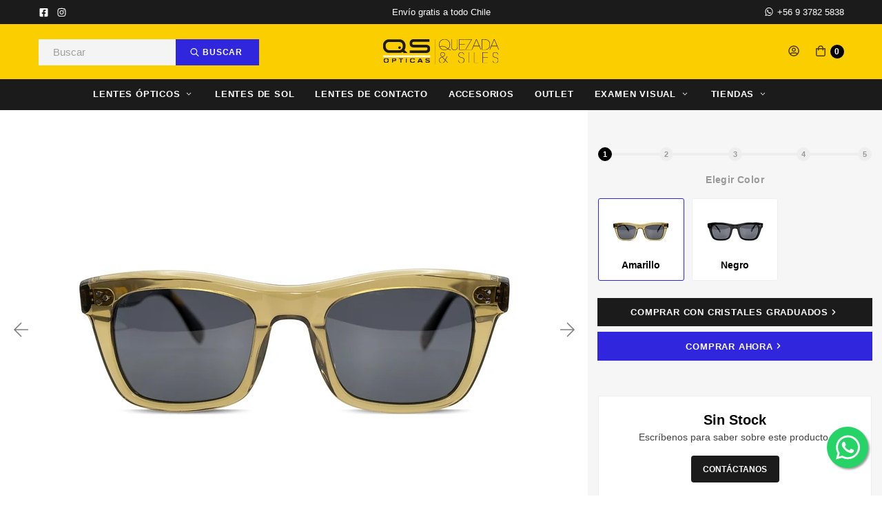

--- FILE ---
content_type: text/html; charset=utf-8
request_url: https://www.opticasquezadaysiles.cl/md1476
body_size: 91817
content:
<!DOCTYPE html>
<!-- Meta Pixel Code -->
<script>
!function(f,b,e,v,n,t,s)
{if(f.fbq)return;n=f.fbq=function(){n.callMethod?
n.callMethod.apply(n,arguments):n.queue.push(arguments)};
if(!f._fbq)f._fbq=n;n.push=n;n.loaded=!0;n.version='2.0';
n.queue=[];t=b.createElement(e);t.async=!0;
t.src=v;s=b.getElementsByTagName(e)[0];
s.parentNode.insertBefore(t,s)}(window, document,'script',
'https://connect.facebook.net/en_US/fbevents.js');
fbq('init', '293620732841941');
fbq('track', 'PageView');
</script>
<noscript><img height="1" width="1" style="display:none"
src="https://www.facebook.com/tr?id=293620732841941&ev=PageView&noscript=1"
/></noscript>
<!-- End Meta Pixel Code -->
<meta name="facebook-domain-verification" content="9w7fmf32u4w3mcgt8ej5cgi50uusep" />
<!--[if IE 9]><html class="lt-ie10" > <![endif]-->
<html class="no-js" xmlns="https://www.w3.org/1999/xhtml" xmlns:og="https://ogp.me/ns#" xmlns:fb="https://www.facebook.com/2008/fbml">
<!--<![endif]-->
<head prefix="og: http://ogp.me/ns# fb: http://ogp.me/ns/fb# product: http://ogp.me/ns/product#">
	<title>MD1476 | Mood Eyewear | Ópticas Quezada & Siles | Expertos En Lentes</title>

<!-- Head MetaTags -->
<meta http-equiv="Content-Type" content="text/html; charset=utf-8; ie=edge" />
<meta name="description" content="¡La calidad de tu óptica de confianza, ahora también&nbsp;online y a todo Chile!&nbsp;- Estos lentes de sol polarizados combinan estilo y funcionalidad. Perfectos para realzar tu outfit y mostrar tu personalidad. Comprando online los enviamos hasta tu domicilio o podrás retirarlos en nuestras ópticas en Talca, Chillán o Concepción. Diseño italia..." />
<meta name="robots" content="follow, all" />
<!-- Set the viewport width to device width for mobile -->
<meta name="viewport" content="width=device-width, initial-scale=1.0" />


	<!-- Facebook Meta tags for Product pages -->
	<meta property="og:title" content="MD1476 | Ópticas Quezada & Siles | Expertos En Lentes" />
	<meta property="og:type" content="product" />
	<meta property="og:image" content="https://cdnx.jumpseller.com/opticas-quezada-siles/image/43814335/mood-eyewear_md1476_1476_amarillo___2_.jpg?1703254881" />
	<meta property="og:image:type" content="image/jpg" />
	<meta property="og:image:width" content="630" />
	<meta property="og:image:height" content="315" />
	<meta property="og:url" content="https://www.opticasquezadaysiles.cl/md1476" />
	<meta property="og:site_name" content="Ópticas Quezada & Siles | Expertos En Lentes" />
	<meta property="og:description" content="¡La calidad de tu óptica de confianza, ahora también&amp;nbsp;online y para todo Chile!&amp;nbsp;- Estos lentes de sol polarizados combinan estilo y funcionalidad. Perfectos para realzar tu outfit y mostrar tu personalidad. Comprando online los enviamos hasta tu domicilio o podrás retirarlos en nuestras ópticas en Talca, Chillán o Concepción.
Diseño italiano y una nueva colección con una&amp;nbsp;calidad mejorada&amp;nbsp;- Fabricados con acetato, nuestros marcos color&amp;nbsp;transparente&amp;nbsp;representan lo último en tendencia. No solo protegen tus ojos sino que también añaden un toque sofisticado a tu look.
Comodidad y versatilidad cerca de ti&amp;nbsp;- Con una&amp;nbsp;talla L&amp;nbsp;(149 mm&amp;nbsp;de ancho,&amp;nbsp;49 mm&amp;nbsp;de altura), estos lentes son ideales para una amplia gama de rostros.&amp;nbsp;
Precios y promociones exclusivas&amp;nbsp;- ¿Buscas lentes graduadas o lentes ópticos de alta calidad a un precio accesible? Echa un vistazo a nuestras ofertas y promociones online. En Ópticas Quezada &amp; Siles creemos en ofrecer calidad y elegancia a precios competitivos.
Transforma tu estilo con solo un clic&amp;nbsp;- Ordena tus lentes de sol Mood Eyewear® y disfruta de la combinación perfecta de moda, funcionalidad y comodidad. ¡Haz tu compra hoy y descubre la diferencia en cada mirada!" />
	
    <meta property="og:brand" content="Mood Eyewear" />
    
    <meta property="product:is_product_shareable" content="1" />
    <meta property="product:original_price:amount" content="39900.0"/>
    <meta property="product:original_price:currency" content="CLP"/>
    <meta property="product:price:amount" content="39900.0"/>
    <meta property="product:price:currency" content="CLP"/>

	<meta property="og:locale" content="es_LA" />




<link rel="alternate" hreflang="es-CL" href="https://www.opticasquezadaysiles.cl/md1476" />


<!-- CSS Files -->
<style type="text/css">@charset "UTF-8";@media print,screen and (min-width:40em){.reveal,.reveal.large,.reveal.small,.reveal.tiny{right:auto;left:auto;margin:0 auto}}/*! normalize-scss | MIT/GPLv2 License | bit.ly/normalize-scss */html{font-family:sans-serif;line-height:1.15;-ms-text-size-adjust:100%;-webkit-text-size-adjust:100%}body{margin:0}article,aside,footer,header,nav,section{display:block}h1{font-size:2em;margin:.67em 0}figcaption,figure{display:block}figure{margin:1em 40px}hr{-webkit-box-sizing:content-box;box-sizing:content-box;height:0;overflow:visible}main{display:block}pre{font-family:monospace,monospace;font-size:1em}a{background-color:transparent;-webkit-text-decoration-skip:objects}a:active,a:hover{outline-width:0}abbr[title]{border-bottom:none;text-decoration:underline;text-decoration:underline dotted}b,strong{font-weight:inherit}b,strong{font-weight:bolder}code,kbd,samp{font-family:monospace,monospace;font-size:1em}dfn{font-style:italic}mark{background-color:#ff0;color:#000}small{font-size:80%}sub,sup{font-size:75%;line-height:0;position:relative;vertical-align:baseline}sub{bottom:-.25em}sup{top:-.5em}audio,video{display:inline-block}audio:not([controls]){display:none;height:0}img{border-style:none}svg:not(:root){overflow:hidden}button,input,optgroup,select,textarea{font-family:sans-serif;font-size:100%;line-height:1.15;margin:0}button{overflow:visible}button,select{text-transform:none}[type=reset],[type=submit],button,html [type=button]{-webkit-appearance:button}[type=button]::-moz-focus-inner,[type=reset]::-moz-focus-inner,[type=submit]::-moz-focus-inner,button::-moz-focus-inner{border-style:none;padding:0}[type=button]:-moz-focusring,[type=reset]:-moz-focusring,[type=submit]:-moz-focusring,button:-moz-focusring{outline:1px dotted ButtonText}input{overflow:visible}[type=checkbox],[type=radio]{-webkit-box-sizing:border-box;box-sizing:border-box;padding:0}[type=number]::-webkit-inner-spin-button,[type=number]::-webkit-outer-spin-button{height:auto}[type=search]{-webkit-appearance:textfield;outline-offset:-2px}[type=search]::-webkit-search-cancel-button,[type=search]::-webkit-search-decoration{-webkit-appearance:none}::-webkit-file-upload-button{-webkit-appearance:button;font:inherit}fieldset{border:1px solid silver;margin:0 2px;padding:.35em .625em .75em}legend{-webkit-box-sizing:border-box;box-sizing:border-box;display:table;max-width:100%;padding:0;color:inherit;white-space:normal}progress{display:inline-block;vertical-align:baseline}textarea{overflow:auto}details{display:block}summary{display:list-item}menu{display:block}canvas{display:inline-block}template{display:none}[hidden]{display:none}.foundation-mq{font-family:"small=0em&medium=40em&large=64em&xlarge=75em&xxlarge=90em"}html{-webkit-box-sizing:border-box;box-sizing:border-box;font-size:100%}*,::after,::before{-webkit-box-sizing:inherit;box-sizing:inherit}body{margin:0;padding:0;background:#fefefe;font-family:"Helvetica Neue",Helvetica,Roboto,Arial,sans-serif;font-weight:400;line-height:1.5;color:#0a0a0a;-webkit-font-smoothing:antialiased;-moz-osx-font-smoothing:grayscale}img{display:inline-block;vertical-align:middle;max-width:100%;height:auto;-ms-interpolation-mode:bicubic}textarea{height:auto;min-height:50px;border-radius:0}select{-webkit-box-sizing:border-box;box-sizing:border-box;width:100%;border-radius:0}.map_canvas embed,.map_canvas img,.map_canvas object,.mqa-display embed,.mqa-display img,.mqa-display object{max-width:none!important}button{padding:0;-webkit-appearance:none;-moz-appearance:none;appearance:none;border:0;border-radius:0;background:0 0;line-height:1;cursor:auto}[data-whatinput=mouse] button{outline:0}pre{overflow:auto}button,input,optgroup,select,textarea{font-family:inherit}.is-visible{display:block!important}.is-hidden{display:none!important}.grid-container{padding-right:.625rem;padding-left:.625rem;max-width:75rem;margin:0 auto}@media print,screen and (min-width:40em){.grid-container{padding-right:.9375rem;padding-left:.9375rem}}.grid-container.fluid{padding-right:.625rem;padding-left:.625rem;max-width:100%;margin:0 auto}@media print,screen and (min-width:40em){.grid-container.fluid{padding-right:.9375rem;padding-left:.9375rem}}.grid-container.full{padding-right:0;padding-left:0;max-width:100%;margin:0 auto}.grid-x{display:-webkit-box;display:-webkit-flex;display:-ms-flexbox;display:flex;-webkit-box-orient:horizontal;-webkit-box-direction:normal;-webkit-flex-flow:row wrap;-ms-flex-flow:row wrap;flex-flow:row wrap}.cell{-webkit-box-flex:0;-webkit-flex:0 0 auto;-ms-flex:0 0 auto;flex:0 0 auto;min-height:0;min-width:0;width:100%}.cell.auto{-webkit-box-flex:1;-webkit-flex:1 1 0px;-ms-flex:1 1 0px;flex:1 1 0px}.cell.shrink{-webkit-box-flex:0;-webkit-flex:0 0 auto;-ms-flex:0 0 auto;flex:0 0 auto}.grid-x>.auto{width:auto}.grid-x>.shrink{width:auto}.grid-x>.small-1,.grid-x>.small-10,.grid-x>.small-11,.grid-x>.small-12,.grid-x>.small-2,.grid-x>.small-3,.grid-x>.small-4,.grid-x>.small-5,.grid-x>.small-6,.grid-x>.small-7,.grid-x>.small-8,.grid-x>.small-9,.grid-x>.small-full,.grid-x>.small-shrink{-webkit-flex-basis:auto;-ms-flex-preferred-size:auto;flex-basis:auto}@media print,screen and (min-width:40em){.grid-x>.medium-1,.grid-x>.medium-10,.grid-x>.medium-11,.grid-x>.medium-12,.grid-x>.medium-2,.grid-x>.medium-3,.grid-x>.medium-4,.grid-x>.medium-5,.grid-x>.medium-6,.grid-x>.medium-7,.grid-x>.medium-8,.grid-x>.medium-9,.grid-x>.medium-full,.grid-x>.medium-shrink{-webkit-flex-basis:auto;-ms-flex-preferred-size:auto;flex-basis:auto}}@media print,screen and (min-width:64em){.grid-x>.large-1,.grid-x>.large-10,.grid-x>.large-11,.grid-x>.large-12,.grid-x>.large-2,.grid-x>.large-3,.grid-x>.large-4,.grid-x>.large-5,.grid-x>.large-6,.grid-x>.large-7,.grid-x>.large-8,.grid-x>.large-9,.grid-x>.large-full,.grid-x>.large-shrink{-webkit-flex-basis:auto;-ms-flex-preferred-size:auto;flex-basis:auto}}.grid-x>.small-1{width:8.33333%}.grid-x>.small-2{width:16.66667%}.grid-x>.small-3{width:25%}.grid-x>.small-4{width:33.33333%}.grid-x>.small-5{width:41.66667%}.grid-x>.small-6{width:50%}.grid-x>.small-7{width:58.33333%}.grid-x>.small-8{width:66.66667%}.grid-x>.small-9{width:75%}.grid-x>.small-10{width:83.33333%}.grid-x>.small-11{width:91.66667%}.grid-x>.small-12{width:100%}@media print,screen and (min-width:40em){.grid-x>.medium-auto{-webkit-box-flex:1;-webkit-flex:1 1 0px;-ms-flex:1 1 0px;flex:1 1 0px;width:auto}.grid-x>.medium-shrink{-webkit-box-flex:0;-webkit-flex:0 0 auto;-ms-flex:0 0 auto;flex:0 0 auto;width:auto}.grid-x>.medium-1{width:8.33333%}.grid-x>.medium-2{width:16.66667%}.grid-x>.medium-3{width:25%}.grid-x>.medium-4{width:33.33333%}.grid-x>.medium-5{width:41.66667%}.grid-x>.medium-6{width:50%}.grid-x>.medium-7{width:58.33333%}.grid-x>.medium-8{width:66.66667%}.grid-x>.medium-9{width:75%}.grid-x>.medium-10{width:83.33333%}.grid-x>.medium-11{width:91.66667%}.grid-x>.medium-12{width:100%}}@media print,screen and (min-width:64em){.grid-x>.large-auto{-webkit-box-flex:1;-webkit-flex:1 1 0px;-ms-flex:1 1 0px;flex:1 1 0px;width:auto}.grid-x>.large-shrink{-webkit-box-flex:0;-webkit-flex:0 0 auto;-ms-flex:0 0 auto;flex:0 0 auto;width:auto}.grid-x>.large-1{width:8.33333%}.grid-x>.large-2{width:16.66667%}.grid-x>.large-3{width:25%}.grid-x>.large-4{width:33.33333%}.grid-x>.large-5{width:41.66667%}.grid-x>.large-6{width:50%}.grid-x>.large-7{width:58.33333%}.grid-x>.large-8{width:66.66667%}.grid-x>.large-9{width:75%}.grid-x>.large-10{width:83.33333%}.grid-x>.large-11{width:91.66667%}.grid-x>.large-12{width:100%}}.grid-margin-x:not(.grid-x)>.cell{width:auto}.grid-margin-y:not(.grid-y)>.cell{height:auto}.grid-margin-x{margin-left:-.625rem;margin-right:-.625rem}@media print,screen and (min-width:40em){.grid-margin-x{margin-left:-.9375rem;margin-right:-.9375rem}}.grid-margin-x>.cell{width:calc(100% - 1.25rem);margin-left:.625rem;margin-right:.625rem}@media print,screen and (min-width:40em){.grid-margin-x>.cell{width:calc(100% - 1.875rem);margin-left:.9375rem;margin-right:.9375rem}}.grid-margin-x>.auto{width:auto}.grid-margin-x>.shrink{width:auto}.grid-margin-x>.small-1{width:calc(8.33333% - 1.25rem)}.grid-margin-x>.small-2{width:calc(16.66667% - 1.25rem)}.grid-margin-x>.small-3{width:calc(25% - 1.25rem)}.grid-margin-x>.small-4{width:calc(33.33333% - 1.25rem)}.grid-margin-x>.small-5{width:calc(41.66667% - 1.25rem)}.grid-margin-x>.small-6{width:calc(50% - 1.25rem)}.grid-margin-x>.small-7{width:calc(58.33333% - 1.25rem)}.grid-margin-x>.small-8{width:calc(66.66667% - 1.25rem)}.grid-margin-x>.small-9{width:calc(75% - 1.25rem)}.grid-margin-x>.small-10{width:calc(83.33333% - 1.25rem)}.grid-margin-x>.small-11{width:calc(91.66667% - 1.25rem)}.grid-margin-x>.small-12{width:calc(100% - 1.25rem)}@media print,screen and (min-width:40em){.grid-margin-x>.auto{width:auto}.grid-margin-x>.shrink{width:auto}.grid-margin-x>.small-1{width:calc(8.33333% - 1.875rem)}.grid-margin-x>.small-2{width:calc(16.66667% - 1.875rem)}.grid-margin-x>.small-3{width:calc(25% - 1.875rem)}.grid-margin-x>.small-4{width:calc(33.33333% - 1.875rem)}.grid-margin-x>.small-5{width:calc(41.66667% - 1.875rem)}.grid-margin-x>.small-6{width:calc(50% - 1.875rem)}.grid-margin-x>.small-7{width:calc(58.33333% - 1.875rem)}.grid-margin-x>.small-8{width:calc(66.66667% - 1.875rem)}.grid-margin-x>.small-9{width:calc(75% - 1.875rem)}.grid-margin-x>.small-10{width:calc(83.33333% - 1.875rem)}.grid-margin-x>.small-11{width:calc(91.66667% - 1.875rem)}.grid-margin-x>.small-12{width:calc(100% - 1.875rem)}.grid-margin-x>.medium-auto{width:auto}.grid-margin-x>.medium-shrink{width:auto}.grid-margin-x>.medium-1{width:calc(8.33333% - 1.875rem)}.grid-margin-x>.medium-2{width:calc(16.66667% - 1.875rem)}.grid-margin-x>.medium-3{width:calc(25% - 1.875rem)}.grid-margin-x>.medium-4{width:calc(33.33333% - 1.875rem)}.grid-margin-x>.medium-5{width:calc(41.66667% - 1.875rem)}.grid-margin-x>.medium-6{width:calc(50% - 1.875rem)}.grid-margin-x>.medium-7{width:calc(58.33333% - 1.875rem)}.grid-margin-x>.medium-8{width:calc(66.66667% - 1.875rem)}.grid-margin-x>.medium-9{width:calc(75% - 1.875rem)}.grid-margin-x>.medium-10{width:calc(83.33333% - 1.875rem)}.grid-margin-x>.medium-11{width:calc(91.66667% - 1.875rem)}.grid-margin-x>.medium-12{width:calc(100% - 1.875rem)}}@media print,screen and (min-width:64em){.grid-margin-x>.large-auto{width:auto}.grid-margin-x>.large-shrink{width:auto}.grid-margin-x>.large-1{width:calc(8.33333% - 1.875rem)}.grid-margin-x>.large-2{width:calc(16.66667% - 1.875rem)}.grid-margin-x>.large-3{width:calc(25% - 1.875rem)}.grid-margin-x>.large-4{width:calc(33.33333% - 1.875rem)}.grid-margin-x>.large-5{width:calc(41.66667% - 1.875rem)}.grid-margin-x>.large-6{width:calc(50% - 1.875rem)}.grid-margin-x>.large-7{width:calc(58.33333% - 1.875rem)}.grid-margin-x>.large-8{width:calc(66.66667% - 1.875rem)}.grid-margin-x>.large-9{width:calc(75% - 1.875rem)}.grid-margin-x>.large-10{width:calc(83.33333% - 1.875rem)}.grid-margin-x>.large-11{width:calc(91.66667% - 1.875rem)}.grid-margin-x>.large-12{width:calc(100% - 1.875rem)}}.grid-padding-x .grid-padding-x{margin-right:-.625rem;margin-left:-.625rem}@media print,screen and (min-width:40em){.grid-padding-x .grid-padding-x{margin-right:-.9375rem;margin-left:-.9375rem}}.grid-container:not(.full)>.grid-padding-x{margin-right:-.625rem;margin-left:-.625rem}@media print,screen and (min-width:40em){.grid-container:not(.full)>.grid-padding-x{margin-right:-.9375rem;margin-left:-.9375rem}}.grid-padding-x>.cell{padding-right:.625rem;padding-left:.625rem}@media print,screen and (min-width:40em){.grid-padding-x>.cell{padding-right:.9375rem;padding-left:.9375rem}}.small-up-1>.cell{width:100%}.small-up-2>.cell{width:50%}.small-up-3>.cell{width:33.33333%}.small-up-4>.cell{width:25%}.small-up-5>.cell{width:20%}.small-up-6>.cell{width:16.66667%}.small-up-7>.cell{width:14.28571%}.small-up-8>.cell{width:12.5%}@media print,screen and (min-width:40em){.medium-up-1>.cell{width:100%}.medium-up-2>.cell{width:50%}.medium-up-3>.cell{width:33.33333%}.medium-up-4>.cell{width:25%}.medium-up-5>.cell{width:20%}.medium-up-6>.cell{width:16.66667%}.medium-up-7>.cell{width:14.28571%}.medium-up-8>.cell{width:12.5%}}@media print,screen and (min-width:64em){.large-up-1>.cell{width:100%}.large-up-2>.cell{width:50%}.large-up-3>.cell{width:33.33333%}.large-up-4>.cell{width:25%}.large-up-5>.cell{width:20%}.large-up-6>.cell{width:16.66667%}.large-up-7>.cell{width:14.28571%}.large-up-8>.cell{width:12.5%}}.grid-margin-x.small-up-1>.cell{width:calc(100% - 1.25rem)}.grid-margin-x.small-up-2>.cell{width:calc(50% - 1.25rem)}.grid-margin-x.small-up-3>.cell{width:calc(33.33333% - 1.25rem)}.grid-margin-x.small-up-4>.cell{width:calc(25% - 1.25rem)}.grid-margin-x.small-up-5>.cell{width:calc(20% - 1.25rem)}.grid-margin-x.small-up-6>.cell{width:calc(16.66667% - 1.25rem)}.grid-margin-x.small-up-7>.cell{width:calc(14.28571% - 1.25rem)}.grid-margin-x.small-up-8>.cell{width:calc(12.5% - 1.25rem)}@media print,screen and (min-width:40em){.grid-margin-x.small-up-1>.cell{width:calc(100% - 1.25rem)}.grid-margin-x.small-up-2>.cell{width:calc(50% - 1.25rem)}.grid-margin-x.small-up-3>.cell{width:calc(33.33333% - 1.25rem)}.grid-margin-x.small-up-4>.cell{width:calc(25% - 1.25rem)}.grid-margin-x.small-up-5>.cell{width:calc(20% - 1.25rem)}.grid-margin-x.small-up-6>.cell{width:calc(16.66667% - 1.25rem)}.grid-margin-x.small-up-7>.cell{width:calc(14.28571% - 1.25rem)}.grid-margin-x.small-up-8>.cell{width:calc(12.5% - 1.25rem)}.grid-margin-x.medium-up-1>.cell{width:calc(100% - 1.875rem)}.grid-margin-x.medium-up-2>.cell{width:calc(50% - 1.875rem)}.grid-margin-x.medium-up-3>.cell{width:calc(33.33333% - 1.875rem)}.grid-margin-x.medium-up-4>.cell{width:calc(25% - 1.875rem)}.grid-margin-x.medium-up-5>.cell{width:calc(20% - 1.875rem)}.grid-margin-x.medium-up-6>.cell{width:calc(16.66667% - 1.875rem)}.grid-margin-x.medium-up-7>.cell{width:calc(14.28571% - 1.875rem)}.grid-margin-x.medium-up-8>.cell{width:calc(12.5% - 1.875rem)}}@media print,screen and (min-width:64em){.grid-margin-x.large-up-1>.cell{width:calc(100% - 1.875rem)}.grid-margin-x.large-up-2>.cell{width:calc(50% - 1.875rem)}.grid-margin-x.large-up-3>.cell{width:calc(33.33333% - 1.875rem)}.grid-margin-x.large-up-4>.cell{width:calc(25% - 1.875rem)}.grid-margin-x.large-up-5>.cell{width:calc(20% - 1.875rem)}.grid-margin-x.large-up-6>.cell{width:calc(16.66667% - 1.875rem)}.grid-margin-x.large-up-7>.cell{width:calc(14.28571% - 1.875rem)}.grid-margin-x.large-up-8>.cell{width:calc(12.5% - 1.875rem)}}.small-margin-collapse{margin-right:0;margin-left:0}.small-margin-collapse>.cell{margin-right:0;margin-left:0}.small-margin-collapse>.small-1{width:8.33333%}.small-margin-collapse>.small-2{width:16.66667%}.small-margin-collapse>.small-3{width:25%}.small-margin-collapse>.small-4{width:33.33333%}.small-margin-collapse>.small-5{width:41.66667%}.small-margin-collapse>.small-6{width:50%}.small-margin-collapse>.small-7{width:58.33333%}.small-margin-collapse>.small-8{width:66.66667%}.small-margin-collapse>.small-9{width:75%}.small-margin-collapse>.small-10{width:83.33333%}.small-margin-collapse>.small-11{width:91.66667%}.small-margin-collapse>.small-12{width:100%}@media print,screen and (min-width:40em){.small-margin-collapse>.medium-1{width:8.33333%}.small-margin-collapse>.medium-2{width:16.66667%}.small-margin-collapse>.medium-3{width:25%}.small-margin-collapse>.medium-4{width:33.33333%}.small-margin-collapse>.medium-5{width:41.66667%}.small-margin-collapse>.medium-6{width:50%}.small-margin-collapse>.medium-7{width:58.33333%}.small-margin-collapse>.medium-8{width:66.66667%}.small-margin-collapse>.medium-9{width:75%}.small-margin-collapse>.medium-10{width:83.33333%}.small-margin-collapse>.medium-11{width:91.66667%}.small-margin-collapse>.medium-12{width:100%}}@media print,screen and (min-width:64em){.small-margin-collapse>.large-1{width:8.33333%}.small-margin-collapse>.large-2{width:16.66667%}.small-margin-collapse>.large-3{width:25%}.small-margin-collapse>.large-4{width:33.33333%}.small-margin-collapse>.large-5{width:41.66667%}.small-margin-collapse>.large-6{width:50%}.small-margin-collapse>.large-7{width:58.33333%}.small-margin-collapse>.large-8{width:66.66667%}.small-margin-collapse>.large-9{width:75%}.small-margin-collapse>.large-10{width:83.33333%}.small-margin-collapse>.large-11{width:91.66667%}.small-margin-collapse>.large-12{width:100%}}.small-padding-collapse{margin-right:0;margin-left:0}.small-padding-collapse>.cell{padding-right:0;padding-left:0}@media print,screen and (min-width:40em){.medium-margin-collapse{margin-right:0;margin-left:0}.medium-margin-collapse>.cell{margin-right:0;margin-left:0}}@media print,screen and (min-width:40em){.medium-margin-collapse>.small-1{width:8.33333%}.medium-margin-collapse>.small-2{width:16.66667%}.medium-margin-collapse>.small-3{width:25%}.medium-margin-collapse>.small-4{width:33.33333%}.medium-margin-collapse>.small-5{width:41.66667%}.medium-margin-collapse>.small-6{width:50%}.medium-margin-collapse>.small-7{width:58.33333%}.medium-margin-collapse>.small-8{width:66.66667%}.medium-margin-collapse>.small-9{width:75%}.medium-margin-collapse>.small-10{width:83.33333%}.medium-margin-collapse>.small-11{width:91.66667%}.medium-margin-collapse>.small-12{width:100%}}@media print,screen and (min-width:40em){.medium-margin-collapse>.medium-1{width:8.33333%}.medium-margin-collapse>.medium-2{width:16.66667%}.medium-margin-collapse>.medium-3{width:25%}.medium-margin-collapse>.medium-4{width:33.33333%}.medium-margin-collapse>.medium-5{width:41.66667%}.medium-margin-collapse>.medium-6{width:50%}.medium-margin-collapse>.medium-7{width:58.33333%}.medium-margin-collapse>.medium-8{width:66.66667%}.medium-margin-collapse>.medium-9{width:75%}.medium-margin-collapse>.medium-10{width:83.33333%}.medium-margin-collapse>.medium-11{width:91.66667%}.medium-margin-collapse>.medium-12{width:100%}}@media print,screen and (min-width:64em){.medium-margin-collapse>.large-1{width:8.33333%}.medium-margin-collapse>.large-2{width:16.66667%}.medium-margin-collapse>.large-3{width:25%}.medium-margin-collapse>.large-4{width:33.33333%}.medium-margin-collapse>.large-5{width:41.66667%}.medium-margin-collapse>.large-6{width:50%}.medium-margin-collapse>.large-7{width:58.33333%}.medium-margin-collapse>.large-8{width:66.66667%}.medium-margin-collapse>.large-9{width:75%}.medium-margin-collapse>.large-10{width:83.33333%}.medium-margin-collapse>.large-11{width:91.66667%}.medium-margin-collapse>.large-12{width:100%}}@media print,screen and (min-width:40em){.medium-padding-collapse{margin-right:0;margin-left:0}.medium-padding-collapse>.cell{padding-right:0;padding-left:0}}@media print,screen and (min-width:64em){.large-margin-collapse{margin-right:0;margin-left:0}.large-margin-collapse>.cell{margin-right:0;margin-left:0}}@media print,screen and (min-width:64em){.large-margin-collapse>.small-1{width:8.33333%}.large-margin-collapse>.small-2{width:16.66667%}.large-margin-collapse>.small-3{width:25%}.large-margin-collapse>.small-4{width:33.33333%}.large-margin-collapse>.small-5{width:41.66667%}.large-margin-collapse>.small-6{width:50%}.large-margin-collapse>.small-7{width:58.33333%}.large-margin-collapse>.small-8{width:66.66667%}.large-margin-collapse>.small-9{width:75%}.large-margin-collapse>.small-10{width:83.33333%}.large-margin-collapse>.small-11{width:91.66667%}.large-margin-collapse>.small-12{width:100%}}@media print,screen and (min-width:64em){.large-margin-collapse>.medium-1{width:8.33333%}.large-margin-collapse>.medium-2{width:16.66667%}.large-margin-collapse>.medium-3{width:25%}.large-margin-collapse>.medium-4{width:33.33333%}.large-margin-collapse>.medium-5{width:41.66667%}.large-margin-collapse>.medium-6{width:50%}.large-margin-collapse>.medium-7{width:58.33333%}.large-margin-collapse>.medium-8{width:66.66667%}.large-margin-collapse>.medium-9{width:75%}.large-margin-collapse>.medium-10{width:83.33333%}.large-margin-collapse>.medium-11{width:91.66667%}.large-margin-collapse>.medium-12{width:100%}}@media print,screen and (min-width:64em){.large-margin-collapse>.large-1{width:8.33333%}.large-margin-collapse>.large-2{width:16.66667%}.large-margin-collapse>.large-3{width:25%}.large-margin-collapse>.large-4{width:33.33333%}.large-margin-collapse>.large-5{width:41.66667%}.large-margin-collapse>.large-6{width:50%}.large-margin-collapse>.large-7{width:58.33333%}.large-margin-collapse>.large-8{width:66.66667%}.large-margin-collapse>.large-9{width:75%}.large-margin-collapse>.large-10{width:83.33333%}.large-margin-collapse>.large-11{width:91.66667%}.large-margin-collapse>.large-12{width:100%}}@media print,screen and (min-width:64em){.large-padding-collapse{margin-right:0;margin-left:0}.large-padding-collapse>.cell{padding-right:0;padding-left:0}}.small-offset-0{margin-left:0}.grid-margin-x>.small-offset-0{margin-left:calc(0% + .625rem)}.small-offset-1{margin-left:8.33333%}.grid-margin-x>.small-offset-1{margin-left:calc(8.33333% + .625rem)}.small-offset-2{margin-left:16.66667%}.grid-margin-x>.small-offset-2{margin-left:calc(16.66667% + .625rem)}.small-offset-3{margin-left:25%}.grid-margin-x>.small-offset-3{margin-left:calc(25% + .625rem)}.small-offset-4{margin-left:33.33333%}.grid-margin-x>.small-offset-4{margin-left:calc(33.33333% + .625rem)}.small-offset-5{margin-left:41.66667%}.grid-margin-x>.small-offset-5{margin-left:calc(41.66667% + .625rem)}.small-offset-6{margin-left:50%}.grid-margin-x>.small-offset-6{margin-left:calc(50% + .625rem)}.small-offset-7{margin-left:58.33333%}.grid-margin-x>.small-offset-7{margin-left:calc(58.33333% + .625rem)}.small-offset-8{margin-left:66.66667%}.grid-margin-x>.small-offset-8{margin-left:calc(66.66667% + .625rem)}.small-offset-9{margin-left:75%}.grid-margin-x>.small-offset-9{margin-left:calc(75% + .625rem)}.small-offset-10{margin-left:83.33333%}.grid-margin-x>.small-offset-10{margin-left:calc(83.33333% + .625rem)}.small-offset-11{margin-left:91.66667%}.grid-margin-x>.small-offset-11{margin-left:calc(91.66667% + .625rem)}@media print,screen and (min-width:40em){.medium-offset-0{margin-left:0}.grid-margin-x>.medium-offset-0{margin-left:calc(0% + .9375rem)}.medium-offset-1{margin-left:8.33333%}.grid-margin-x>.medium-offset-1{margin-left:calc(8.33333% + .9375rem)}.medium-offset-2{margin-left:16.66667%}.grid-margin-x>.medium-offset-2{margin-left:calc(16.66667% + .9375rem)}.medium-offset-3{margin-left:25%}.grid-margin-x>.medium-offset-3{margin-left:calc(25% + .9375rem)}.medium-offset-4{margin-left:33.33333%}.grid-margin-x>.medium-offset-4{margin-left:calc(33.33333% + .9375rem)}.medium-offset-5{margin-left:41.66667%}.grid-margin-x>.medium-offset-5{margin-left:calc(41.66667% + .9375rem)}.medium-offset-6{margin-left:50%}.grid-margin-x>.medium-offset-6{margin-left:calc(50% + .9375rem)}.medium-offset-7{margin-left:58.33333%}.grid-margin-x>.medium-offset-7{margin-left:calc(58.33333% + .9375rem)}.medium-offset-8{margin-left:66.66667%}.grid-margin-x>.medium-offset-8{margin-left:calc(66.66667% + .9375rem)}.medium-offset-9{margin-left:75%}.grid-margin-x>.medium-offset-9{margin-left:calc(75% + .9375rem)}.medium-offset-10{margin-left:83.33333%}.grid-margin-x>.medium-offset-10{margin-left:calc(83.33333% + .9375rem)}.medium-offset-11{margin-left:91.66667%}.grid-margin-x>.medium-offset-11{margin-left:calc(91.66667% + .9375rem)}}@media print,screen and (min-width:64em){.large-offset-0{margin-left:0}.grid-margin-x>.large-offset-0{margin-left:calc(0% + .9375rem)}.large-offset-1{margin-left:8.33333%}.grid-margin-x>.large-offset-1{margin-left:calc(8.33333% + .9375rem)}.large-offset-2{margin-left:16.66667%}.grid-margin-x>.large-offset-2{margin-left:calc(16.66667% + .9375rem)}.large-offset-3{margin-left:25%}.grid-margin-x>.large-offset-3{margin-left:calc(25% + .9375rem)}.large-offset-4{margin-left:33.33333%}.grid-margin-x>.large-offset-4{margin-left:calc(33.33333% + .9375rem)}.large-offset-5{margin-left:41.66667%}.grid-margin-x>.large-offset-5{margin-left:calc(41.66667% + .9375rem)}.large-offset-6{margin-left:50%}.grid-margin-x>.large-offset-6{margin-left:calc(50% + .9375rem)}.large-offset-7{margin-left:58.33333%}.grid-margin-x>.large-offset-7{margin-left:calc(58.33333% + .9375rem)}.large-offset-8{margin-left:66.66667%}.grid-margin-x>.large-offset-8{margin-left:calc(66.66667% + .9375rem)}.large-offset-9{margin-left:75%}.grid-margin-x>.large-offset-9{margin-left:calc(75% + .9375rem)}.large-offset-10{margin-left:83.33333%}.grid-margin-x>.large-offset-10{margin-left:calc(83.33333% + .9375rem)}.large-offset-11{margin-left:91.66667%}.grid-margin-x>.large-offset-11{margin-left:calc(91.66667% + .9375rem)}}.grid-y{display:-webkit-box;display:-webkit-flex;display:-ms-flexbox;display:flex;-webkit-box-orient:vertical;-webkit-box-direction:normal;-webkit-flex-flow:column nowrap;-ms-flex-flow:column nowrap;flex-flow:column nowrap}.grid-y>.cell{width:auto}.grid-y>.auto{height:auto}.grid-y>.shrink{height:auto}.grid-y>.small-1,.grid-y>.small-10,.grid-y>.small-11,.grid-y>.small-12,.grid-y>.small-2,.grid-y>.small-3,.grid-y>.small-4,.grid-y>.small-5,.grid-y>.small-6,.grid-y>.small-7,.grid-y>.small-8,.grid-y>.small-9,.grid-y>.small-full,.grid-y>.small-shrink{-webkit-flex-basis:auto;-ms-flex-preferred-size:auto;flex-basis:auto}@media print,screen and (min-width:40em){.grid-y>.medium-1,.grid-y>.medium-10,.grid-y>.medium-11,.grid-y>.medium-12,.grid-y>.medium-2,.grid-y>.medium-3,.grid-y>.medium-4,.grid-y>.medium-5,.grid-y>.medium-6,.grid-y>.medium-7,.grid-y>.medium-8,.grid-y>.medium-9,.grid-y>.medium-full,.grid-y>.medium-shrink{-webkit-flex-basis:auto;-ms-flex-preferred-size:auto;flex-basis:auto}}@media print,screen and (min-width:64em){.grid-y>.large-1,.grid-y>.large-10,.grid-y>.large-11,.grid-y>.large-12,.grid-y>.large-2,.grid-y>.large-3,.grid-y>.large-4,.grid-y>.large-5,.grid-y>.large-6,.grid-y>.large-7,.grid-y>.large-8,.grid-y>.large-9,.grid-y>.large-full,.grid-y>.large-shrink{-webkit-flex-basis:auto;-ms-flex-preferred-size:auto;flex-basis:auto}}.grid-y>.small-1{height:8.33333%}.grid-y>.small-2{height:16.66667%}.grid-y>.small-3{height:25%}.grid-y>.small-4{height:33.33333%}.grid-y>.small-5{height:41.66667%}.grid-y>.small-6{height:50%}.grid-y>.small-7{height:58.33333%}.grid-y>.small-8{height:66.66667%}.grid-y>.small-9{height:75%}.grid-y>.small-10{height:83.33333%}.grid-y>.small-11{height:91.66667%}.grid-y>.small-12{height:100%}@media print,screen and (min-width:40em){.grid-y>.medium-auto{-webkit-box-flex:1;-webkit-flex:1 1 0px;-ms-flex:1 1 0px;flex:1 1 0px;height:auto}.grid-y>.medium-shrink{height:auto}.grid-y>.medium-1{height:8.33333%}.grid-y>.medium-2{height:16.66667%}.grid-y>.medium-3{height:25%}.grid-y>.medium-4{height:33.33333%}.grid-y>.medium-5{height:41.66667%}.grid-y>.medium-6{height:50%}.grid-y>.medium-7{height:58.33333%}.grid-y>.medium-8{height:66.66667%}.grid-y>.medium-9{height:75%}.grid-y>.medium-10{height:83.33333%}.grid-y>.medium-11{height:91.66667%}.grid-y>.medium-12{height:100%}}@media print,screen and (min-width:64em){.grid-y>.large-auto{-webkit-box-flex:1;-webkit-flex:1 1 0px;-ms-flex:1 1 0px;flex:1 1 0px;height:auto}.grid-y>.large-shrink{height:auto}.grid-y>.large-1{height:8.33333%}.grid-y>.large-2{height:16.66667%}.grid-y>.large-3{height:25%}.grid-y>.large-4{height:33.33333%}.grid-y>.large-5{height:41.66667%}.grid-y>.large-6{height:50%}.grid-y>.large-7{height:58.33333%}.grid-y>.large-8{height:66.66667%}.grid-y>.large-9{height:75%}.grid-y>.large-10{height:83.33333%}.grid-y>.large-11{height:91.66667%}.grid-y>.large-12{height:100%}}.grid-padding-y .grid-padding-y{margin-top:-.625rem;margin-bottom:-.625rem}@media print,screen and (min-width:40em){.grid-padding-y .grid-padding-y{margin-top:-.9375rem;margin-bottom:-.9375rem}}.grid-padding-y>.cell{padding-top:.625rem;padding-bottom:.625rem}@media print,screen and (min-width:40em){.grid-padding-y>.cell{padding-top:.9375rem;padding-bottom:.9375rem}}.grid-margin-y{margin-top:-.625rem;margin-bottom:-.625rem}@media print,screen and (min-width:40em){.grid-margin-y{margin-top:-.9375rem;margin-bottom:-.9375rem}}.grid-margin-y>.cell{height:calc(100% - 1.25rem);margin-top:.625rem;margin-bottom:.625rem}@media print,screen and (min-width:40em){.grid-margin-y>.cell{height:calc(100% - 1.875rem);margin-top:.9375rem;margin-bottom:.9375rem}}.grid-margin-y>.auto{height:auto}.grid-margin-y>.shrink{height:auto}.grid-margin-y>.small-1{height:calc(8.33333% - 1.25rem)}.grid-margin-y>.small-2{height:calc(16.66667% - 1.25rem)}.grid-margin-y>.small-3{height:calc(25% - 1.25rem)}.grid-margin-y>.small-4{height:calc(33.33333% - 1.25rem)}.grid-margin-y>.small-5{height:calc(41.66667% - 1.25rem)}.grid-margin-y>.small-6{height:calc(50% - 1.25rem)}.grid-margin-y>.small-7{height:calc(58.33333% - 1.25rem)}.grid-margin-y>.small-8{height:calc(66.66667% - 1.25rem)}.grid-margin-y>.small-9{height:calc(75% - 1.25rem)}.grid-margin-y>.small-10{height:calc(83.33333% - 1.25rem)}.grid-margin-y>.small-11{height:calc(91.66667% - 1.25rem)}.grid-margin-y>.small-12{height:calc(100% - 1.25rem)}@media print,screen and (min-width:40em){.grid-margin-y>.auto{height:auto}.grid-margin-y>.shrink{height:auto}.grid-margin-y>.small-1{height:calc(8.33333% - 1.875rem)}.grid-margin-y>.small-2{height:calc(16.66667% - 1.875rem)}.grid-margin-y>.small-3{height:calc(25% - 1.875rem)}.grid-margin-y>.small-4{height:calc(33.33333% - 1.875rem)}.grid-margin-y>.small-5{height:calc(41.66667% - 1.875rem)}.grid-margin-y>.small-6{height:calc(50% - 1.875rem)}.grid-margin-y>.small-7{height:calc(58.33333% - 1.875rem)}.grid-margin-y>.small-8{height:calc(66.66667% - 1.875rem)}.grid-margin-y>.small-9{height:calc(75% - 1.875rem)}.grid-margin-y>.small-10{height:calc(83.33333% - 1.875rem)}.grid-margin-y>.small-11{height:calc(91.66667% - 1.875rem)}.grid-margin-y>.small-12{height:calc(100% - 1.875rem)}.grid-margin-y>.medium-auto{height:auto}.grid-margin-y>.medium-shrink{height:auto}.grid-margin-y>.medium-1{height:calc(8.33333% - 1.875rem)}.grid-margin-y>.medium-2{height:calc(16.66667% - 1.875rem)}.grid-margin-y>.medium-3{height:calc(25% - 1.875rem)}.grid-margin-y>.medium-4{height:calc(33.33333% - 1.875rem)}.grid-margin-y>.medium-5{height:calc(41.66667% - 1.875rem)}.grid-margin-y>.medium-6{height:calc(50% - 1.875rem)}.grid-margin-y>.medium-7{height:calc(58.33333% - 1.875rem)}.grid-margin-y>.medium-8{height:calc(66.66667% - 1.875rem)}.grid-margin-y>.medium-9{height:calc(75% - 1.875rem)}.grid-margin-y>.medium-10{height:calc(83.33333% - 1.875rem)}.grid-margin-y>.medium-11{height:calc(91.66667% - 1.875rem)}.grid-margin-y>.medium-12{height:calc(100% - 1.875rem)}}@media print,screen and (min-width:64em){.grid-margin-y>.large-auto{height:auto}.grid-margin-y>.large-shrink{height:auto}.grid-margin-y>.large-1{height:calc(8.33333% - 1.875rem)}.grid-margin-y>.large-2{height:calc(16.66667% - 1.875rem)}.grid-margin-y>.large-3{height:calc(25% - 1.875rem)}.grid-margin-y>.large-4{height:calc(33.33333% - 1.875rem)}.grid-margin-y>.large-5{height:calc(41.66667% - 1.875rem)}.grid-margin-y>.large-6{height:calc(50% - 1.875rem)}.grid-margin-y>.large-7{height:calc(58.33333% - 1.875rem)}.grid-margin-y>.large-8{height:calc(66.66667% - 1.875rem)}.grid-margin-y>.large-9{height:calc(75% - 1.875rem)}.grid-margin-y>.large-10{height:calc(83.33333% - 1.875rem)}.grid-margin-y>.large-11{height:calc(91.66667% - 1.875rem)}.grid-margin-y>.large-12{height:calc(100% - 1.875rem)}}.grid-frame{overflow:hidden;position:relative;-webkit-flex-wrap:nowrap;-ms-flex-wrap:nowrap;flex-wrap:nowrap;-webkit-box-align:stretch;-webkit-align-items:stretch;-ms-flex-align:stretch;align-items:stretch;width:100vw}.cell .grid-frame{width:100%}.cell-block{overflow-x:auto;max-width:100%;-webkit-overflow-scrolling:touch;-ms-overflow-stype:-ms-autohiding-scrollbar}.cell-block-y{overflow-y:auto;max-height:100%;-webkit-overflow-scrolling:touch;-ms-overflow-stype:-ms-autohiding-scrollbar}.cell-block-container{display:-webkit-box;display:-webkit-flex;display:-ms-flexbox;display:flex;-webkit-box-orient:vertical;-webkit-box-direction:normal;-webkit-flex-direction:column;-ms-flex-direction:column;flex-direction:column;max-height:100%}.cell-block-container>.grid-x{max-height:100%;-webkit-flex-wrap:nowrap;-ms-flex-wrap:nowrap;flex-wrap:nowrap}@media print,screen and (min-width:40em){.medium-grid-frame{overflow:hidden;position:relative;-webkit-flex-wrap:nowrap;-ms-flex-wrap:nowrap;flex-wrap:nowrap;-webkit-box-align:stretch;-webkit-align-items:stretch;-ms-flex-align:stretch;align-items:stretch;width:100vw}.cell .medium-grid-frame{width:100%}.medium-cell-block{overflow-x:auto;max-width:100%;-webkit-overflow-scrolling:touch;-ms-overflow-stype:-ms-autohiding-scrollbar}.medium-cell-block-container{display:-webkit-box;display:-webkit-flex;display:-ms-flexbox;display:flex;-webkit-box-orient:vertical;-webkit-box-direction:normal;-webkit-flex-direction:column;-ms-flex-direction:column;flex-direction:column;max-height:100%}.medium-cell-block-container>.grid-x{max-height:100%;-webkit-flex-wrap:nowrap;-ms-flex-wrap:nowrap;flex-wrap:nowrap}.medium-cell-block-y{overflow-y:auto;max-height:100%;-webkit-overflow-scrolling:touch;-ms-overflow-stype:-ms-autohiding-scrollbar}}@media print,screen and (min-width:64em){.large-grid-frame{overflow:hidden;position:relative;-webkit-flex-wrap:nowrap;-ms-flex-wrap:nowrap;flex-wrap:nowrap;-webkit-box-align:stretch;-webkit-align-items:stretch;-ms-flex-align:stretch;align-items:stretch;width:100vw}.cell .large-grid-frame{width:100%}.large-cell-block{overflow-x:auto;max-width:100%;-webkit-overflow-scrolling:touch;-ms-overflow-stype:-ms-autohiding-scrollbar}.large-cell-block-container{display:-webkit-box;display:-webkit-flex;display:-ms-flexbox;display:flex;-webkit-box-orient:vertical;-webkit-box-direction:normal;-webkit-flex-direction:column;-ms-flex-direction:column;flex-direction:column;max-height:100%}.large-cell-block-container>.grid-x{max-height:100%;-webkit-flex-wrap:nowrap;-ms-flex-wrap:nowrap;flex-wrap:nowrap}.large-cell-block-y{overflow-y:auto;max-height:100%;-webkit-overflow-scrolling:touch;-ms-overflow-stype:-ms-autohiding-scrollbar}}.grid-y.grid-frame{width:auto;overflow:hidden;position:relative;-webkit-flex-wrap:nowrap;-ms-flex-wrap:nowrap;flex-wrap:nowrap;-webkit-box-align:stretch;-webkit-align-items:stretch;-ms-flex-align:stretch;align-items:stretch;height:100vh}@media print,screen and (min-width:40em){.grid-y.medium-grid-frame{width:auto;overflow:hidden;position:relative;-webkit-flex-wrap:nowrap;-ms-flex-wrap:nowrap;flex-wrap:nowrap;-webkit-box-align:stretch;-webkit-align-items:stretch;-ms-flex-align:stretch;align-items:stretch;height:100vh}}@media print,screen and (min-width:64em){.grid-y.large-grid-frame{width:auto;overflow:hidden;position:relative;-webkit-flex-wrap:nowrap;-ms-flex-wrap:nowrap;flex-wrap:nowrap;-webkit-box-align:stretch;-webkit-align-items:stretch;-ms-flex-align:stretch;align-items:stretch;height:100vh}}.cell .grid-y.grid-frame{height:100%}@media print,screen and (min-width:40em){.cell .grid-y.medium-grid-frame{height:100%}}@media print,screen and (min-width:64em){.cell .grid-y.large-grid-frame{height:100%}}.grid-margin-y{margin-top:-.625rem;margin-bottom:-.625rem}@media print,screen and (min-width:40em){.grid-margin-y{margin-top:-.9375rem;margin-bottom:-.9375rem}}.grid-margin-y>.cell{height:calc(100% - 1.25rem);margin-top:.625rem;margin-bottom:.625rem}@media print,screen and (min-width:40em){.grid-margin-y>.cell{height:calc(100% - 1.875rem);margin-top:.9375rem;margin-bottom:.9375rem}}.grid-margin-y>.auto{height:auto}.grid-margin-y>.shrink{height:auto}.grid-margin-y>.small-1{height:calc(8.33333% - 1.25rem)}.grid-margin-y>.small-2{height:calc(16.66667% - 1.25rem)}.grid-margin-y>.small-3{height:calc(25% - 1.25rem)}.grid-margin-y>.small-4{height:calc(33.33333% - 1.25rem)}.grid-margin-y>.small-5{height:calc(41.66667% - 1.25rem)}.grid-margin-y>.small-6{height:calc(50% - 1.25rem)}.grid-margin-y>.small-7{height:calc(58.33333% - 1.25rem)}.grid-margin-y>.small-8{height:calc(66.66667% - 1.25rem)}.grid-margin-y>.small-9{height:calc(75% - 1.25rem)}.grid-margin-y>.small-10{height:calc(83.33333% - 1.25rem)}.grid-margin-y>.small-11{height:calc(91.66667% - 1.25rem)}.grid-margin-y>.small-12{height:calc(100% - 1.25rem)}@media print,screen and (min-width:40em){.grid-margin-y>.auto{height:auto}.grid-margin-y>.shrink{height:auto}.grid-margin-y>.small-1{height:calc(8.33333% - 1.875rem)}.grid-margin-y>.small-2{height:calc(16.66667% - 1.875rem)}.grid-margin-y>.small-3{height:calc(25% - 1.875rem)}.grid-margin-y>.small-4{height:calc(33.33333% - 1.875rem)}.grid-margin-y>.small-5{height:calc(41.66667% - 1.875rem)}.grid-margin-y>.small-6{height:calc(50% - 1.875rem)}.grid-margin-y>.small-7{height:calc(58.33333% - 1.875rem)}.grid-margin-y>.small-8{height:calc(66.66667% - 1.875rem)}.grid-margin-y>.small-9{height:calc(75% - 1.875rem)}.grid-margin-y>.small-10{height:calc(83.33333% - 1.875rem)}.grid-margin-y>.small-11{height:calc(91.66667% - 1.875rem)}.grid-margin-y>.small-12{height:calc(100% - 1.875rem)}.grid-margin-y>.medium-auto{height:auto}.grid-margin-y>.medium-shrink{height:auto}.grid-margin-y>.medium-1{height:calc(8.33333% - 1.875rem)}.grid-margin-y>.medium-2{height:calc(16.66667% - 1.875rem)}.grid-margin-y>.medium-3{height:calc(25% - 1.875rem)}.grid-margin-y>.medium-4{height:calc(33.33333% - 1.875rem)}.grid-margin-y>.medium-5{height:calc(41.66667% - 1.875rem)}.grid-margin-y>.medium-6{height:calc(50% - 1.875rem)}.grid-margin-y>.medium-7{height:calc(58.33333% - 1.875rem)}.grid-margin-y>.medium-8{height:calc(66.66667% - 1.875rem)}.grid-margin-y>.medium-9{height:calc(75% - 1.875rem)}.grid-margin-y>.medium-10{height:calc(83.33333% - 1.875rem)}.grid-margin-y>.medium-11{height:calc(91.66667% - 1.875rem)}.grid-margin-y>.medium-12{height:calc(100% - 1.875rem)}}@media print,screen and (min-width:64em){.grid-margin-y>.large-auto{height:auto}.grid-margin-y>.large-shrink{height:auto}.grid-margin-y>.large-1{height:calc(8.33333% - 1.875rem)}.grid-margin-y>.large-2{height:calc(16.66667% - 1.875rem)}.grid-margin-y>.large-3{height:calc(25% - 1.875rem)}.grid-margin-y>.large-4{height:calc(33.33333% - 1.875rem)}.grid-margin-y>.large-5{height:calc(41.66667% - 1.875rem)}.grid-margin-y>.large-6{height:calc(50% - 1.875rem)}.grid-margin-y>.large-7{height:calc(58.33333% - 1.875rem)}.grid-margin-y>.large-8{height:calc(66.66667% - 1.875rem)}.grid-margin-y>.large-9{height:calc(75% - 1.875rem)}.grid-margin-y>.large-10{height:calc(83.33333% - 1.875rem)}.grid-margin-y>.large-11{height:calc(91.66667% - 1.875rem)}.grid-margin-y>.large-12{height:calc(100% - 1.875rem)}}.grid-frame.grid-margin-y{height:calc(100vh + 1.25rem)}@media print,screen and (min-width:40em){.grid-frame.grid-margin-y{height:calc(100vh + 1.875rem)}}@media print,screen and (min-width:64em){.grid-frame.grid-margin-y{height:calc(100vh + 1.875rem)}}@media print,screen and (min-width:40em){.grid-margin-y.medium-grid-frame{height:calc(100vh + 1.875rem)}}@media print,screen and (min-width:64em){.grid-margin-y.large-grid-frame{height:calc(100vh + 1.875rem)}}blockquote,dd,div,dl,dt,form,h1,h2,h3,h4,h5,h6,li,ol,p,pre,td,th,ul{margin:0;padding:0}p{margin-bottom:1rem;font-size:inherit;line-height:1.6;text-rendering:optimizeLegibility}em,i{font-style:italic;line-height:inherit}b,strong{font-weight:700;line-height:inherit}small{font-size:80%;line-height:inherit}.h1,.h2,.h3,.h4,.h5,.h6,h1,h2,h3,h4,h5,h6{font-family:"Helvetica Neue",Helvetica,Roboto,Arial,sans-serif;font-style:normal;font-weight:400;color:inherit;text-rendering:optimizeLegibility}.h1 small,.h2 small,.h3 small,.h4 small,.h5 small,.h6 small,h1 small,h2 small,h3 small,h4 small,h5 small,h6 small{line-height:0;color:#cacaca}.h1,h1{font-size:1.5rem;line-height:1.4;margin-top:0;margin-bottom:.5rem}.h2,h2{font-size:1.25rem;line-height:1.4;margin-top:0;margin-bottom:.5rem}.h3,h3{font-size:1.1875rem;line-height:1.4;margin-top:0;margin-bottom:.5rem}.h4,h4{font-size:1.125rem;line-height:1.4;margin-top:0;margin-bottom:.5rem}.h5,h5{font-size:1.0625rem;line-height:1.4;margin-top:0;margin-bottom:.5rem}.h6,h6{font-size:1rem;line-height:1.4;margin-top:0;margin-bottom:.5rem}@media print,screen and (min-width:40em){.h1,h1{font-size:3rem}.h2,h2{font-size:2.5rem}.h3,h3{font-size:1.9375rem}.h4,h4{font-size:1.5625rem}.h5,h5{font-size:1.25rem}.h6,h6{font-size:1rem}}a{line-height:inherit;color:#1779ba;text-decoration:none;cursor:pointer}a:focus,a:hover{color:#1468a0}a img{border:0}hr{clear:both;max-width:75rem;height:0;margin:1.25rem auto;border-top:0;border-right:0;border-bottom:1px solid #cacaca;border-left:0}dl,ol,ul{margin-bottom:1rem;list-style-position:outside;line-height:1.6}li{font-size:inherit}ul{margin-left:1.25rem;list-style-type:disc}ol{margin-left:1.25rem}ol ol,ol ul,ul ol,ul ul{margin-left:1.25rem;margin-bottom:0}dl{margin-bottom:1rem}dl dt{margin-bottom:.3rem;font-weight:700}blockquote{margin:0 0 1rem;padding:.5625rem 1.25rem 0 1.1875rem;border-left:1px solid #cacaca}blockquote,blockquote p{line-height:1.6;color:#8a8a8a}cite{display:block;font-size:.8125rem;color:#8a8a8a}cite:before{content:"— "}abbr,abbr[title]{border-bottom:1px dotted #0a0a0a;cursor:help;text-decoration:none}figure{margin:0}code{padding:.125rem .3125rem .0625rem;border:1px solid #cacaca;background-color:#e6e6e6;font-family:Consolas,"Liberation Mono",Courier,monospace;font-weight:400;color:#0a0a0a}kbd{margin:0;padding:.125rem .25rem 0;background-color:#e6e6e6;font-family:Consolas,"Liberation Mono",Courier,monospace;color:#0a0a0a}.subheader{margin-top:.2rem;margin-bottom:.5rem;font-weight:400;line-height:1.4;color:#8a8a8a}.lead{font-size:125%;line-height:1.6}.stat{font-size:2.5rem;line-height:1}p+.stat{margin-top:-1rem}ol.no-bullet,ul.no-bullet{margin-left:0;list-style:none}.text-left{text-align:left}.text-right{text-align:right}.text-center{text-align:center}.text-justify{text-align:justify}@media print,screen and (min-width:40em){.medium-text-left{text-align:left}.medium-text-right{text-align:right}.medium-text-center{text-align:center}.medium-text-justify{text-align:justify}}@media print,screen and (min-width:64em){.large-text-left{text-align:left}.large-text-right{text-align:right}.large-text-center{text-align:center}.large-text-justify{text-align:justify}}.show-for-print{display:none!important}@media print{*{background:0 0!important;-webkit-box-shadow:none!important;box-shadow:none!important;color:#000!important;text-shadow:none!important}.show-for-print{display:block!important}.hide-for-print{display:none!important}table.show-for-print{display:table!important}thead.show-for-print{display:table-header-group!important}tbody.show-for-print{display:table-row-group!important}tr.show-for-print{display:table-row!important}td.show-for-print{display:table-cell!important}th.show-for-print{display:table-cell!important}a,a:visited{text-decoration:underline}a[href]:after{content:" (" attr(href) ")"}.ir a:after,a[href^='#']:after,a[href^='javascript:']:after{content:''}abbr[title]:after{content:" (" attr(title) ")"}blockquote,pre{border:1px solid #8a8a8a;page-break-inside:avoid}thead{display:table-header-group}img,tr{page-break-inside:avoid}img{max-width:100%!important}@page{margin:.5cm}h2,h3,p{orphans:3;widows:3}h2,h3{page-break-after:avoid}.print-break-inside{page-break-inside:auto}}[type=color],[type=date],[type=datetime-local],[type=datetime],[type=email],[type=month],[type=number],[type=password],[type=search],[type=tel],[type=text],[type=time],[type=url],[type=week],textarea{display:block;-webkit-box-sizing:border-box;box-sizing:border-box;width:100%;height:2.4375rem;margin:0 0 1rem;padding:.5rem;border:1px solid #cacaca;border-radius:0;background-color:#fefefe;-webkit-box-shadow:inset 0 1px 2px rgba(10,10,10,.1);box-shadow:inset 0 1px 2px rgba(10,10,10,.1);font-family:inherit;font-size:1rem;font-weight:400;line-height:1.5;color:#0a0a0a;-webkit-transition:border-color .25s ease-in-out,-webkit-box-shadow .5s;transition:border-color .25s ease-in-out,-webkit-box-shadow .5s;transition:box-shadow .5s,border-color .25s ease-in-out;transition:box-shadow .5s,border-color .25s ease-in-out,-webkit-box-shadow .5s;-webkit-appearance:none;-moz-appearance:none;appearance:none}[type=color]:focus,[type=date]:focus,[type=datetime-local]:focus,[type=datetime]:focus,[type=email]:focus,[type=month]:focus,[type=number]:focus,[type=password]:focus,[type=search]:focus,[type=tel]:focus,[type=text]:focus,[type=time]:focus,[type=url]:focus,[type=week]:focus,textarea:focus{outline:0;border:1px solid #8a8a8a;background-color:#fefefe;-webkit-box-shadow:0 0 5px #cacaca;box-shadow:0 0 5px #cacaca;-webkit-transition:border-color .25s ease-in-out,-webkit-box-shadow .5s;transition:border-color .25s ease-in-out,-webkit-box-shadow .5s;transition:box-shadow .5s,border-color .25s ease-in-out;transition:box-shadow .5s,border-color .25s ease-in-out,-webkit-box-shadow .5s}textarea{max-width:100%}textarea[rows]{height:auto}input::-webkit-input-placeholder,textarea::-webkit-input-placeholder{color:#cacaca}input:-ms-input-placeholder,textarea:-ms-input-placeholder{color:#cacaca}input::placeholder,textarea::placeholder{color:#cacaca}input:disabled,input[readonly],textarea:disabled,textarea[readonly]{background-color:#e6e6e6;cursor:not-allowed}[type=button],[type=submit]{-webkit-appearance:none;-moz-appearance:none;appearance:none;border-radius:0}input[type=search]{-webkit-box-sizing:border-box;box-sizing:border-box}[type=checkbox],[type=file],[type=radio]{margin:0 0 1rem}[type=checkbox]+label,[type=radio]+label{display:inline-block;vertical-align:baseline;margin-left:.5rem;margin-right:1rem;margin-bottom:0}[type=checkbox]+label[for],[type=radio]+label[for]{cursor:pointer}label>[type=checkbox],label>[type=radio]{margin-right:.5rem}[type=file]{width:100%}label{display:block;margin:0;font-size:.875rem;font-weight:400;line-height:1.8;color:#0a0a0a}label.middle{margin:0 0 1rem;padding:.5625rem 0}.help-text{margin-top:-.5rem;font-size:.8125rem;font-style:italic;color:#0a0a0a}.input-group{display:-webkit-box;display:-webkit-flex;display:-ms-flexbox;display:flex;width:100%;margin-bottom:1rem;-webkit-box-align:stretch;-webkit-align-items:stretch;-ms-flex-align:stretch;align-items:stretch}.input-group>:first-child{border-radius:0}.input-group>:last-child>*{border-radius:0}.input-group-button,.input-group-button a,.input-group-button button,.input-group-button input,.input-group-button label,.input-group-field,.input-group-label{margin:0;white-space:nowrap}.input-group-label{padding:0 1rem;border:1px solid #cacaca;background:#e6e6e6;color:#0a0a0a;text-align:center;white-space:nowrap;display:-webkit-box;display:-webkit-flex;display:-ms-flexbox;display:flex;-webkit-box-flex:0;-webkit-flex:0 0 auto;-ms-flex:0 0 auto;flex:0 0 auto;-webkit-box-align:center;-webkit-align-items:center;-ms-flex-align:center;align-items:center}.input-group-label:first-child{border-right:0}.input-group-label:last-child{border-left:0}.input-group-field{border-radius:0;-webkit-box-flex:1;-webkit-flex:1 1 0px;-ms-flex:1 1 0px;flex:1 1 0px;height:auto;min-width:0}.input-group-button{padding-top:0;padding-bottom:0;text-align:center;display:-webkit-box;display:-webkit-flex;display:-ms-flexbox;display:flex;-webkit-box-flex:0;-webkit-flex:0 0 auto;-ms-flex:0 0 auto;flex:0 0 auto}.input-group-button a,.input-group-button button,.input-group-button input,.input-group-button label{height:auto;-webkit-align-self:stretch;-ms-flex-item-align:stretch;-ms-grid-row-align:stretch;align-self:stretch;padding-top:0;padding-bottom:0;font-size:1rem}fieldset{margin:0;padding:0;border:0}legend{max-width:100%;margin-bottom:.5rem}.fieldset{margin:1.125rem 0;padding:1.25rem;border:1px solid #cacaca}.fieldset legend{margin:0;margin-left:-.1875rem;padding:0 .1875rem}select{height:2.4375rem;margin:0 0 1rem;padding:.5rem;-webkit-appearance:none;-moz-appearance:none;appearance:none;border:1px solid #cacaca;border-radius:0;background-color:#fefefe;font-family:inherit;font-size:1rem;font-weight:400;line-height:1.5;color:#0a0a0a;background-image:url("data:image/svg+xml;utf8,<svg xmlns='http://www.w3.org/2000/svg' version='1.1' width='32' height='24' viewBox='0 0 32 24'><polygon points='0,0 32,0 16,24' style='fill: rgb%28138, 138, 138%29'></polygon></svg>");-webkit-background-origin:content-box;background-origin:content-box;background-position:right -1rem center;background-repeat:no-repeat;-webkit-background-size:9px 6px;background-size:9px 6px;padding-right:1.5rem;-webkit-transition:border-color .25s ease-in-out,-webkit-box-shadow .5s;transition:border-color .25s ease-in-out,-webkit-box-shadow .5s;transition:box-shadow .5s,border-color .25s ease-in-out;transition:box-shadow .5s,border-color .25s ease-in-out,-webkit-box-shadow .5s}@media screen and (min-width:0\0){select{background-image:url([data-uri])}}select:focus{outline:0;border:1px solid #8a8a8a;background-color:#fefefe;-webkit-box-shadow:0 0 5px #cacaca;box-shadow:0 0 5px #cacaca;-webkit-transition:border-color .25s ease-in-out,-webkit-box-shadow .5s;transition:border-color .25s ease-in-out,-webkit-box-shadow .5s;transition:box-shadow .5s,border-color .25s ease-in-out;transition:box-shadow .5s,border-color .25s ease-in-out,-webkit-box-shadow .5s}select:disabled{background-color:#e6e6e6;cursor:not-allowed}select::-ms-expand{display:none}select[multiple]{height:auto;background-image:none}.is-invalid-input:not(:focus){border-color:#cc4b37;background-color:#f9ecea}.is-invalid-input:not(:focus)::-webkit-input-placeholder{color:#cc4b37}.is-invalid-input:not(:focus):-ms-input-placeholder{color:#cc4b37}.is-invalid-input:not(:focus)::placeholder{color:#cc4b37}.is-invalid-label{color:#cc4b37}.form-error{display:none;margin-top:-.5rem;margin-bottom:1rem;font-size:.75rem;font-weight:700;color:#cc4b37}.form-error.is-visible{display:block}.button{display:inline-block;vertical-align:middle;margin:0 0 1rem 0;font-family:inherit;padding:.85em 1em;-webkit-appearance:none;border:1px solid transparent;border-radius:0;-webkit-transition:background-color .25s ease-out,color .25s ease-out;transition:background-color .25s ease-out,color .25s ease-out;font-size:.9rem;line-height:1;text-align:center;cursor:pointer;background-color:#1779ba;color:#fefefe}[data-whatinput=mouse] .button{outline:0}.button:focus,.button:hover{background-color:#14679e;color:#fefefe}.button.tiny{font-size:.6rem}.button.small{font-size:.75rem}.button.large{font-size:1.25rem}.button.expanded{display:block;width:100%;margin-right:0;margin-left:0}.button.primary{background-color:#1779ba;color:#fefefe}.button.primary:focus,.button.primary:hover{background-color:#126195;color:#fefefe}.button.secondary{background-color:#767676;color:#fefefe}.button.secondary:focus,.button.secondary:hover{background-color:#5e5e5e;color:#fefefe}.button.success{background-color:#3adb76;color:#0a0a0a}.button.success:focus,.button.success:hover{background-color:#22bb5b;color:#0a0a0a}.button.warning{background-color:#ffae00;color:#0a0a0a}.button.warning:focus,.button.warning:hover{background-color:#cc8b00;color:#0a0a0a}.button.alert{background-color:#cc4b37;color:#fefefe}.button.alert:focus,.button.alert:hover{background-color:#a53b2a;color:#fefefe}.button.disabled,.button[disabled]{opacity:.25;cursor:not-allowed}.button.disabled,.button.disabled:focus,.button.disabled:hover,.button[disabled],.button[disabled]:focus,.button[disabled]:hover{background-color:#1779ba;color:#fefefe}.button.disabled.primary,.button[disabled].primary{opacity:.25;cursor:not-allowed}.button.disabled.primary,.button.disabled.primary:focus,.button.disabled.primary:hover,.button[disabled].primary,.button[disabled].primary:focus,.button[disabled].primary:hover{background-color:#1779ba;color:#fefefe}.button.disabled.secondary,.button[disabled].secondary{opacity:.25;cursor:not-allowed}.button.disabled.secondary,.button.disabled.secondary:focus,.button.disabled.secondary:hover,.button[disabled].secondary,.button[disabled].secondary:focus,.button[disabled].secondary:hover{background-color:#767676;color:#fefefe}.button.disabled.success,.button[disabled].success{opacity:.25;cursor:not-allowed}.button.disabled.success,.button.disabled.success:focus,.button.disabled.success:hover,.button[disabled].success,.button[disabled].success:focus,.button[disabled].success:hover{background-color:#3adb76;color:#0a0a0a}.button.disabled.warning,.button[disabled].warning{opacity:.25;cursor:not-allowed}.button.disabled.warning,.button.disabled.warning:focus,.button.disabled.warning:hover,.button[disabled].warning,.button[disabled].warning:focus,.button[disabled].warning:hover{background-color:#ffae00;color:#0a0a0a}.button.disabled.alert,.button[disabled].alert{opacity:.25;cursor:not-allowed}.button.disabled.alert,.button.disabled.alert:focus,.button.disabled.alert:hover,.button[disabled].alert,.button[disabled].alert:focus,.button[disabled].alert:hover{background-color:#cc4b37;color:#fefefe}.button.hollow{border:1px solid #1779ba;color:#1779ba}.button.hollow,.button.hollow:focus,.button.hollow:hover{background-color:transparent}.button.hollow.disabled,.button.hollow.disabled:focus,.button.hollow.disabled:hover,.button.hollow[disabled],.button.hollow[disabled]:focus,.button.hollow[disabled]:hover{background-color:transparent}.button.hollow:focus,.button.hollow:hover{border-color:#0c3d5d;color:#0c3d5d}.button.hollow:focus.disabled,.button.hollow:focus[disabled],.button.hollow:hover.disabled,.button.hollow:hover[disabled]{border:1px solid #1779ba;color:#1779ba}.button.hollow.primary{border:1px solid #1779ba;color:#1779ba}.button.hollow.primary:focus,.button.hollow.primary:hover{border-color:#0c3d5d;color:#0c3d5d}.button.hollow.primary:focus.disabled,.button.hollow.primary:focus[disabled],.button.hollow.primary:hover.disabled,.button.hollow.primary:hover[disabled]{border:1px solid #1779ba;color:#1779ba}.button.hollow.secondary{border:1px solid #767676;color:#767676}.button.hollow.secondary:focus,.button.hollow.secondary:hover{border-color:#3b3b3b;color:#3b3b3b}.button.hollow.secondary:focus.disabled,.button.hollow.secondary:focus[disabled],.button.hollow.secondary:hover.disabled,.button.hollow.secondary:hover[disabled]{border:1px solid #767676;color:#767676}.button.hollow.success{border:1px solid #3adb76;color:#3adb76}.button.hollow.success:focus,.button.hollow.success:hover{border-color:#157539;color:#157539}.button.hollow.success:focus.disabled,.button.hollow.success:focus[disabled],.button.hollow.success:hover.disabled,.button.hollow.success:hover[disabled]{border:1px solid #3adb76;color:#3adb76}.button.hollow.warning{border:1px solid #ffae00;color:#ffae00}.button.hollow.warning:focus,.button.hollow.warning:hover{border-color:#805700;color:#805700}.button.hollow.warning:focus.disabled,.button.hollow.warning:focus[disabled],.button.hollow.warning:hover.disabled,.button.hollow.warning:hover[disabled]{border:1px solid #ffae00;color:#ffae00}.button.hollow.alert{border:1px solid #cc4b37;color:#cc4b37}.button.hollow.alert:focus,.button.hollow.alert:hover{border-color:#67251a;color:#67251a}.button.hollow.alert:focus.disabled,.button.hollow.alert:focus[disabled],.button.hollow.alert:hover.disabled,.button.hollow.alert:hover[disabled]{border:1px solid #cc4b37;color:#cc4b37}.button.clear{border:1px solid #1779ba;color:#1779ba}.button.clear,.button.clear:focus,.button.clear:hover{background-color:transparent}.button.clear.disabled,.button.clear.disabled:focus,.button.clear.disabled:hover,.button.clear[disabled],.button.clear[disabled]:focus,.button.clear[disabled]:hover{background-color:transparent}.button.clear:focus,.button.clear:hover{border-color:#0c3d5d;color:#0c3d5d}.button.clear:focus.disabled,.button.clear:focus[disabled],.button.clear:hover.disabled,.button.clear:hover[disabled]{border:1px solid #1779ba;color:#1779ba}.button.clear,.button.clear.disabled,.button.clear:focus,.button.clear:focus.disabled,.button.clear:focus[disabled],.button.clear:hover,.button.clear:hover.disabled,.button.clear:hover[disabled],.button.clear[disabled]{border-color:transparent}.button.clear.primary{border:1px solid #1779ba;color:#1779ba}.button.clear.primary:focus,.button.clear.primary:hover{border-color:#0c3d5d;color:#0c3d5d}.button.clear.primary:focus.disabled,.button.clear.primary:focus[disabled],.button.clear.primary:hover.disabled,.button.clear.primary:hover[disabled]{border:1px solid #1779ba;color:#1779ba}.button.clear.primary,.button.clear.primary.disabled,.button.clear.primary:focus,.button.clear.primary:focus.disabled,.button.clear.primary:focus[disabled],.button.clear.primary:hover,.button.clear.primary:hover.disabled,.button.clear.primary:hover[disabled],.button.clear.primary[disabled]{border-color:transparent}.button.clear.secondary{border:1px solid #767676;color:#767676}.button.clear.secondary:focus,.button.clear.secondary:hover{border-color:#3b3b3b;color:#3b3b3b}.button.clear.secondary:focus.disabled,.button.clear.secondary:focus[disabled],.button.clear.secondary:hover.disabled,.button.clear.secondary:hover[disabled]{border:1px solid #767676;color:#767676}.button.clear.secondary,.button.clear.secondary.disabled,.button.clear.secondary:focus,.button.clear.secondary:focus.disabled,.button.clear.secondary:focus[disabled],.button.clear.secondary:hover,.button.clear.secondary:hover.disabled,.button.clear.secondary:hover[disabled],.button.clear.secondary[disabled]{border-color:transparent}.button.clear.success{border:1px solid #3adb76;color:#3adb76}.button.clear.success:focus,.button.clear.success:hover{border-color:#157539;color:#157539}.button.clear.success:focus.disabled,.button.clear.success:focus[disabled],.button.clear.success:hover.disabled,.button.clear.success:hover[disabled]{border:1px solid #3adb76;color:#3adb76}.button.clear.success,.button.clear.success.disabled,.button.clear.success:focus,.button.clear.success:focus.disabled,.button.clear.success:focus[disabled],.button.clear.success:hover,.button.clear.success:hover.disabled,.button.clear.success:hover[disabled],.button.clear.success[disabled]{border-color:transparent}.button.clear.warning{border:1px solid #ffae00;color:#ffae00}.button.clear.warning:focus,.button.clear.warning:hover{border-color:#805700;color:#805700}.button.clear.warning:focus.disabled,.button.clear.warning:focus[disabled],.button.clear.warning:hover.disabled,.button.clear.warning:hover[disabled]{border:1px solid #ffae00;color:#ffae00}.button.clear.warning,.button.clear.warning.disabled,.button.clear.warning:focus,.button.clear.warning:focus.disabled,.button.clear.warning:focus[disabled],.button.clear.warning:hover,.button.clear.warning:hover.disabled,.button.clear.warning:hover[disabled],.button.clear.warning[disabled]{border-color:transparent}.button.clear.alert{border:1px solid #cc4b37;color:#cc4b37}.button.clear.alert:focus,.button.clear.alert:hover{border-color:#67251a;color:#67251a}.button.clear.alert:focus.disabled,.button.clear.alert:focus[disabled],.button.clear.alert:hover.disabled,.button.clear.alert:hover[disabled]{border:1px solid #cc4b37;color:#cc4b37}.button.clear.alert,.button.clear.alert.disabled,.button.clear.alert:focus,.button.clear.alert:focus.disabled,.button.clear.alert:focus[disabled],.button.clear.alert:hover,.button.clear.alert:hover.disabled,.button.clear.alert:hover[disabled],.button.clear.alert[disabled]{border-color:transparent}.button.dropdown::after{display:block;width:0;height:0;border:inset .4em;content:'';border-bottom-width:0;border-top-style:solid;border-color:#fefefe transparent transparent;position:relative;top:.4em;display:inline-block;float:right;margin-left:1em}.button.dropdown.hollow::after{border-top-color:#1779ba}.button.dropdown.hollow.primary::after{border-top-color:#1779ba}.button.dropdown.hollow.secondary::after{border-top-color:#767676}.button.dropdown.hollow.success::after{border-top-color:#3adb76}.button.dropdown.hollow.warning::after{border-top-color:#ffae00}.button.dropdown.hollow.alert::after{border-top-color:#cc4b37}.button.arrow-only::after{top:-.1em;float:none;margin-left:0}a.button:focus,a.button:hover{text-decoration:none}.accordion{margin-left:0;background:#fefefe;list-style-type:none}.accordion[disabled] .accordion-title{cursor:not-allowed}.accordion-item:first-child>:first-child{border-radius:0}.accordion-item:last-child>:last-child{border-radius:0}.accordion-title{position:relative;display:block;padding:1.25rem 1rem;border:1px solid #e6e6e6;border-bottom:0;font-size:.75rem;line-height:1;color:#1779ba}:last-child:not(.is-active)>.accordion-title{border-bottom:1px solid #e6e6e6;border-radius:0}.accordion-title:focus,.accordion-title:hover{background-color:#e6e6e6}.accordion-title::before{position:absolute;top:50%;right:1rem;margin-top:-.5rem;content:'+'}.is-active>.accordion-title::before{content:'\2013'}.accordion-content{display:none;padding:1rem;border:1px solid #e6e6e6;border-bottom:0;background-color:#fefefe;color:#0a0a0a}:last-child>.accordion-content:last-child{border-bottom:1px solid #e6e6e6}.accordion-menu li{width:100%}.accordion-menu a{padding:.7rem 1rem}.accordion-menu .is-accordion-submenu a{padding:.7rem 1rem}.accordion-menu .nested.is-accordion-submenu{margin-right:0;margin-left:1rem}.accordion-menu.align-right .nested.is-accordion-submenu{margin-right:1rem;margin-left:0}.accordion-menu .is-accordion-submenu-parent:not(.has-submenu-toggle)>a{position:relative}.accordion-menu .is-accordion-submenu-parent:not(.has-submenu-toggle)>a::after{display:block;width:0;height:0;border:inset 6px;content:'';border-bottom-width:0;border-top-style:solid;border-color:#1779ba transparent transparent;position:absolute;top:50%;margin-top:-3px;right:1rem}.accordion-menu.align-left .is-accordion-submenu-parent>a::after{left:auto;right:1rem}.accordion-menu.align-right .is-accordion-submenu-parent>a::after{right:auto;left:1rem}.accordion-menu .is-accordion-submenu-parent[aria-expanded=true]>a::after{-webkit-transform:rotate(180deg);-ms-transform:rotate(180deg);transform:rotate(180deg);-webkit-transform-origin:50% 50%;-ms-transform-origin:50% 50%;transform-origin:50% 50%}.is-accordion-submenu-parent{position:relative}.has-submenu-toggle>a{margin-right:40px}.submenu-toggle{position:absolute;top:0;right:0;cursor:pointer;width:40px;height:40px}.submenu-toggle::after{display:block;width:0;height:0;border:inset 6px;content:'';border-bottom-width:0;border-top-style:solid;border-color:#1779ba transparent transparent;top:0;bottom:0;margin:auto}.submenu-toggle[aria-expanded=true]::after{-webkit-transform:scaleY(-1);-ms-transform:scaleY(-1);transform:scaleY(-1);-webkit-transform-origin:50% 50%;-ms-transform-origin:50% 50%;transform-origin:50% 50%}.submenu-toggle-text{position:absolute!important;width:1px;height:1px;padding:0;overflow:hidden;clip:rect(0,0,0,0);white-space:nowrap;-webkit-clip-path:inset(50%);clip-path:inset(50%);border:0}.badge{display:inline-block;min-width:2.1em;padding:.3em;border-radius:50%;font-size:.6rem;text-align:center;background:#1779ba;color:#fefefe}.badge.primary{background:#1779ba;color:#fefefe}.badge.secondary{background:#767676;color:#fefefe}.badge.success{background:#3adb76;color:#0a0a0a}.badge.warning{background:#ffae00;color:#0a0a0a}.badge.alert{background:#cc4b37;color:#fefefe}.breadcrumbs{margin:0 0 1rem 0;list-style:none}.breadcrumbs::after,.breadcrumbs::before{display:table;content:' ';-webkit-flex-basis:0;-ms-flex-preferred-size:0;flex-basis:0;-webkit-box-ordinal-group:2;-webkit-order:1;-ms-flex-order:1;order:1}.breadcrumbs::after{clear:both}.breadcrumbs li{float:left;font-size:.6875rem;color:#0a0a0a;cursor:default;text-transform:uppercase}.breadcrumbs li:not(:last-child)::after{position:relative;margin:0 .75rem;opacity:1;content:"/";color:#cacaca}.breadcrumbs a{color:#1779ba}.breadcrumbs a:hover{text-decoration:underline}.breadcrumbs .disabled{color:#cacaca;cursor:not-allowed}.button-group{margin-bottom:1rem;display:-webkit-box;display:-webkit-flex;display:-ms-flexbox;display:flex;-webkit-flex-wrap:nowrap;-ms-flex-wrap:nowrap;flex-wrap:nowrap;-webkit-box-align:stretch;-webkit-align-items:stretch;-ms-flex-align:stretch;align-items:stretch}.button-group::after,.button-group::before{display:table;content:' ';-webkit-flex-basis:0;-ms-flex-preferred-size:0;flex-basis:0;-webkit-box-ordinal-group:2;-webkit-order:1;-ms-flex-order:1;order:1}.button-group::after{clear:both}.button-group .button{margin:0;margin-right:1px;margin-bottom:1px;font-size:.9rem;-webkit-box-flex:0;-webkit-flex:0 0 auto;-ms-flex:0 0 auto;flex:0 0 auto}.button-group .button:last-child{margin-right:0}.button-group.tiny .button{font-size:.6rem}.button-group.small .button{font-size:.75rem}.button-group.large .button{font-size:1.25rem}.button-group.expanded .button{-webkit-box-flex:1;-webkit-flex:1 1 0px;-ms-flex:1 1 0px;flex:1 1 0px}.button-group.primary .button{background-color:#1779ba;color:#fefefe}.button-group.primary .button:focus,.button-group.primary .button:hover{background-color:#126195;color:#fefefe}.button-group.secondary .button{background-color:#767676;color:#fefefe}.button-group.secondary .button:focus,.button-group.secondary .button:hover{background-color:#5e5e5e;color:#fefefe}.button-group.success .button{background-color:#3adb76;color:#0a0a0a}.button-group.success .button:focus,.button-group.success .button:hover{background-color:#22bb5b;color:#0a0a0a}.button-group.warning .button{background-color:#ffae00;color:#0a0a0a}.button-group.warning .button:focus,.button-group.warning .button:hover{background-color:#cc8b00;color:#0a0a0a}.button-group.alert .button{background-color:#cc4b37;color:#fefefe}.button-group.alert .button:focus,.button-group.alert .button:hover{background-color:#a53b2a;color:#fefefe}.button-group.stacked,.button-group.stacked-for-medium,.button-group.stacked-for-small{-webkit-flex-wrap:wrap;-ms-flex-wrap:wrap;flex-wrap:wrap}.button-group.stacked .button,.button-group.stacked-for-medium .button,.button-group.stacked-for-small .button{-webkit-box-flex:0;-webkit-flex:0 0 100%;-ms-flex:0 0 100%;flex:0 0 100%}.button-group.stacked .button:last-child,.button-group.stacked-for-medium .button:last-child,.button-group.stacked-for-small .button:last-child{margin-bottom:0}@media print,screen and (min-width:40em){.button-group.stacked-for-small .button{-webkit-box-flex:1;-webkit-flex:1 1 0px;-ms-flex:1 1 0px;flex:1 1 0px;margin-bottom:0}}@media print,screen and (min-width:64em){.button-group.stacked-for-medium .button{-webkit-box-flex:1;-webkit-flex:1 1 0px;-ms-flex:1 1 0px;flex:1 1 0px;margin-bottom:0}}@media screen and (max-width:39.9375em){.button-group.stacked-for-small.expanded{display:block}.button-group.stacked-for-small.expanded .button{display:block;margin-right:0}}.callout{position:relative;margin:0 0 1rem 0;padding:1rem;border:1px solid rgba(10,10,10,.25);border-radius:0;background-color:#fff;color:#0a0a0a}.callout>:first-child{margin-top:0}.callout>:last-child{margin-bottom:0}.callout.primary{background-color:#d7ecfa;color:#0a0a0a}.callout.secondary{background-color:#eaeaea;color:#0a0a0a}.callout.success{background-color:#e1faea;color:#0a0a0a}.callout.warning{background-color:#fff3d9;color:#0a0a0a}.callout.alert{background-color:#f7e4e1;color:#0a0a0a}.callout.small{padding-top:.5rem;padding-right:.5rem;padding-bottom:.5rem;padding-left:.5rem}.callout.large{padding-top:3rem;padding-right:3rem;padding-bottom:3rem;padding-left:3rem}.card{display:-webkit-box;display:-webkit-flex;display:-ms-flexbox;display:flex;-webkit-box-orient:vertical;-webkit-box-direction:normal;-webkit-flex-direction:column;-ms-flex-direction:column;flex-direction:column;-webkit-box-flex:1;-webkit-flex-grow:1;-ms-flex-positive:1;flex-grow:1;margin-bottom:1rem;border:1px solid #e6e6e6;border-radius:0;background:#fefefe;-webkit-box-shadow:none;box-shadow:none;overflow:hidden;color:#0a0a0a}.card>:last-child{margin-bottom:0}.card-divider{-webkit-box-flex:0;-webkit-flex:0 1 auto;-ms-flex:0 1 auto;flex:0 1 auto;display:-webkit-box;display:-webkit-flex;display:-ms-flexbox;display:flex;padding:1rem;background:#e6e6e6}.card-divider>:last-child{margin-bottom:0}.card-section{-webkit-box-flex:1;-webkit-flex:1 0 auto;-ms-flex:1 0 auto;flex:1 0 auto;padding:1rem}.card-section>:last-child{margin-bottom:0}.card-image{min-height:1px}.close-button{position:absolute;color:#8a8a8a;cursor:pointer}[data-whatinput=mouse] .close-button{outline:0}.close-button:focus,.close-button:hover{color:#0a0a0a}.close-button.small{right:.66rem;top:.33em;font-size:1.5em;line-height:1}.close-button,.close-button.medium{right:1rem;top:.5rem;font-size:2em;line-height:1}.menu{padding:0;margin:0;list-style:none;position:relative;display:-webkit-box;display:-webkit-flex;display:-ms-flexbox;display:flex;-webkit-flex-wrap:wrap;-ms-flex-wrap:wrap;flex-wrap:wrap}[data-whatinput=mouse] .menu li{outline:0}.menu .button,.menu a{line-height:1;text-decoration:none;display:block;padding:.7rem 1rem}.menu a,.menu button,.menu input,.menu select{margin-bottom:0}.menu input{display:inline-block}.menu,.menu.horizontal{-webkit-flex-wrap:wrap;-ms-flex-wrap:wrap;flex-wrap:wrap;-webkit-box-orient:horizontal;-webkit-box-direction:normal;-webkit-flex-direction:row;-ms-flex-direction:row;flex-direction:row}.menu.vertical{-webkit-flex-wrap:nowrap;-ms-flex-wrap:nowrap;flex-wrap:nowrap;-webkit-box-orient:vertical;-webkit-box-direction:normal;-webkit-flex-direction:column;-ms-flex-direction:column;flex-direction:column}.menu.expanded li{-webkit-box-flex:1;-webkit-flex:1 1 0px;-ms-flex:1 1 0px;flex:1 1 0px}.menu.simple{-webkit-box-align:center;-webkit-align-items:center;-ms-flex-align:center;align-items:center}.menu.simple li+li{margin-left:1rem}.menu.simple a{padding:0}@media print,screen and (min-width:40em){.menu.medium-horizontal{-webkit-flex-wrap:wrap;-ms-flex-wrap:wrap;flex-wrap:wrap;-webkit-box-orient:horizontal;-webkit-box-direction:normal;-webkit-flex-direction:row;-ms-flex-direction:row;flex-direction:row}.menu.medium-vertical{-webkit-flex-wrap:nowrap;-ms-flex-wrap:nowrap;flex-wrap:nowrap;-webkit-box-orient:vertical;-webkit-box-direction:normal;-webkit-flex-direction:column;-ms-flex-direction:column;flex-direction:column}.menu.medium-expanded li{-webkit-box-flex:1;-webkit-flex:1 1 0px;-ms-flex:1 1 0px;flex:1 1 0px}.menu.medium-simple li{-webkit-box-flex:1;-webkit-flex:1 1 0px;-ms-flex:1 1 0px;flex:1 1 0px}}@media print,screen and (min-width:64em){.menu.large-horizontal{-webkit-flex-wrap:wrap;-ms-flex-wrap:wrap;flex-wrap:wrap;-webkit-box-orient:horizontal;-webkit-box-direction:normal;-webkit-flex-direction:row;-ms-flex-direction:row;flex-direction:row}.menu.large-vertical{-webkit-flex-wrap:nowrap;-ms-flex-wrap:nowrap;flex-wrap:nowrap;-webkit-box-orient:vertical;-webkit-box-direction:normal;-webkit-flex-direction:column;-ms-flex-direction:column;flex-direction:column}.menu.large-expanded li{-webkit-box-flex:1;-webkit-flex:1 1 0px;-ms-flex:1 1 0px;flex:1 1 0px}.menu.large-simple li{-webkit-box-flex:1;-webkit-flex:1 1 0px;-ms-flex:1 1 0px;flex:1 1 0px}}.menu.nested{margin-right:0;margin-left:1rem}.menu.icons a{display:-webkit-box;display:-webkit-flex;display:-ms-flexbox;display:flex}.menu.icon-bottom a,.menu.icon-left a,.menu.icon-right a,.menu.icon-top a{display:-webkit-box;display:-webkit-flex;display:-ms-flexbox;display:flex}.menu.icon-left li a{-webkit-box-orient:horizontal;-webkit-box-direction:normal;-webkit-flex-flow:row nowrap;-ms-flex-flow:row nowrap;flex-flow:row nowrap}.menu.icon-left li a i,.menu.icon-left li a img,.menu.icon-left li a svg{margin-right:.25rem}.menu.icon-right li a{-webkit-box-orient:horizontal;-webkit-box-direction:normal;-webkit-flex-flow:row nowrap;-ms-flex-flow:row nowrap;flex-flow:row nowrap}.menu.icon-right li a i,.menu.icon-right li a img,.menu.icon-right li a svg{margin-left:.25rem}.menu.icon-top li a{-webkit-box-orient:vertical;-webkit-box-direction:normal;-webkit-flex-flow:column nowrap;-ms-flex-flow:column nowrap;flex-flow:column nowrap}.menu.icon-top li a i,.menu.icon-top li a img,.menu.icon-top li a svg{-webkit-align-self:stretch;-ms-flex-item-align:stretch;-ms-grid-row-align:stretch;align-self:stretch;margin-bottom:.25rem;text-align:center}.menu.icon-bottom li a{-webkit-box-orient:vertical;-webkit-box-direction:normal;-webkit-flex-flow:column nowrap;-ms-flex-flow:column nowrap;flex-flow:column nowrap}.menu.icon-bottom li a i,.menu.icon-bottom li a img,.menu.icon-bottom li a svg{-webkit-align-self:stretch;-ms-flex-item-align:stretch;-ms-grid-row-align:stretch;align-self:stretch;margin-bottom:.25rem;text-align:center}.menu .is-active>a{background:#1779ba;color:#fefefe}.menu .active>a{background:#1779ba;color:#fefefe}.menu.align-left{-webkit-box-pack:start;-webkit-justify-content:flex-start;-ms-flex-pack:start;justify-content:flex-start}.menu.align-right li{display:-webkit-box;display:-webkit-flex;display:-ms-flexbox;display:flex;-webkit-box-pack:end;-webkit-justify-content:flex-end;-ms-flex-pack:end;justify-content:flex-end}.menu.align-right li .submenu li{-webkit-box-pack:start;-webkit-justify-content:flex-start;-ms-flex-pack:start;justify-content:flex-start}.menu.align-right.vertical li{display:block;text-align:right}.menu.align-right.vertical li .submenu li{text-align:right}.menu.align-right .nested{margin-right:1rem;margin-left:0}.menu.align-center li{display:-webkit-box;display:-webkit-flex;display:-ms-flexbox;display:flex;-webkit-box-pack:center;-webkit-justify-content:center;-ms-flex-pack:center;justify-content:center}.menu.align-center li .submenu li{-webkit-box-pack:start;-webkit-justify-content:flex-start;-ms-flex-pack:start;justify-content:flex-start}.menu .menu-text{padding:.7rem 1rem;font-weight:700;line-height:1;color:inherit}.menu-centered>.menu{-webkit-box-pack:center;-webkit-justify-content:center;-ms-flex-pack:center;justify-content:center}.menu-centered>.menu li{display:-webkit-box;display:-webkit-flex;display:-ms-flexbox;display:flex;-webkit-box-pack:center;-webkit-justify-content:center;-ms-flex-pack:center;justify-content:center}.menu-centered>.menu li .submenu li{-webkit-box-pack:start;-webkit-justify-content:flex-start;-ms-flex-pack:start;justify-content:flex-start}.no-js [data-responsive-menu] ul{display:none}.menu-icon{position:relative;display:inline-block;vertical-align:middle;width:20px;height:16px;cursor:pointer}.menu-icon::after{position:absolute;top:0;left:0;display:block;width:100%;height:2px;background:#fefefe;-webkit-box-shadow:0 7px 0 #fefefe,0 14px 0 #fefefe;box-shadow:0 7px 0 #fefefe,0 14px 0 #fefefe;content:''}.menu-icon:hover::after{background:#cacaca;-webkit-box-shadow:0 7px 0 #cacaca,0 14px 0 #cacaca;box-shadow:0 7px 0 #cacaca,0 14px 0 #cacaca}.menu-icon.dark{position:relative;display:inline-block;vertical-align:middle;width:20px;height:16px;cursor:pointer}.menu-icon.dark::after{position:absolute;top:0;left:0;display:block;width:100%;height:2px;background:#0a0a0a;-webkit-box-shadow:0 7px 0 #0a0a0a,0 14px 0 #0a0a0a;box-shadow:0 7px 0 #0a0a0a,0 14px 0 #0a0a0a;content:''}.menu-icon.dark:hover::after{background:#8a8a8a;-webkit-box-shadow:0 7px 0 #8a8a8a,0 14px 0 #8a8a8a;box-shadow:0 7px 0 #8a8a8a,0 14px 0 #8a8a8a}.is-drilldown{position:relative;overflow:hidden}.is-drilldown li{display:block}.is-drilldown.animate-height{-webkit-transition:height .5s;transition:height .5s}.drilldown a{padding:.7rem 1rem;background:#fefefe}.drilldown .is-drilldown-submenu{position:absolute;top:0;left:100%;z-index:-1;width:100%;background:#fefefe;-webkit-transition:-webkit-transform .15s linear;transition:-webkit-transform .15s linear;transition:transform .15s linear;transition:transform .15s linear,-webkit-transform .15s linear}.drilldown .is-drilldown-submenu.is-active{z-index:1;display:block;-webkit-transform:translateX(-100%);-ms-transform:translateX(-100%);transform:translateX(-100%)}.drilldown .is-drilldown-submenu.is-closing{-webkit-transform:translateX(100%);-ms-transform:translateX(100%);transform:translateX(100%)}.drilldown .is-drilldown-submenu a{padding:.7rem 1rem}.drilldown .nested.is-drilldown-submenu{margin-right:0;margin-left:0}.drilldown .drilldown-submenu-cover-previous{min-height:100%}.drilldown .is-drilldown-submenu-parent>a{position:relative}.drilldown .is-drilldown-submenu-parent>a::after{position:absolute;top:50%;margin-top:-6px;right:1rem;display:block;width:0;height:0;border:inset 6px;content:'';border-right-width:0;border-left-style:solid;border-color:transparent transparent transparent #1779ba}.drilldown.align-left .is-drilldown-submenu-parent>a::after{left:auto;right:1rem;display:block;width:0;height:0;border:inset 6px;content:'';border-right-width:0;border-left-style:solid;border-color:transparent transparent transparent #1779ba}.drilldown.align-right .is-drilldown-submenu-parent>a::after{right:auto;left:1rem;display:block;width:0;height:0;border:inset 6px;content:'';border-left-width:0;border-right-style:solid;border-color:transparent #1779ba transparent transparent}.drilldown .js-drilldown-back>a::before{display:block;width:0;height:0;border:inset 6px;content:'';border-left-width:0;border-right-style:solid;border-color:transparent #1779ba transparent transparent;border-left-width:0;display:inline-block;vertical-align:middle;margin-right:.75rem;border-left-width:0}.dropdown-pane{position:absolute;z-index:10;width:300px;padding:1rem;visibility:hidden;display:none;border:1px solid #cacaca;border-radius:0;background-color:#fefefe;font-size:1rem}.dropdown-pane.is-opening{display:block}.dropdown-pane.is-open{visibility:visible;display:block}.dropdown-pane.tiny{width:100px}.dropdown-pane.small{width:200px}.dropdown-pane.large{width:400px}.dropdown.menu>li.opens-left>.is-dropdown-submenu{top:100%;right:0;left:auto}.dropdown.menu>li.opens-right>.is-dropdown-submenu{top:100%;right:auto;left:0}.dropdown.menu>li.is-dropdown-submenu-parent>a{position:relative;padding-right:1.5rem}.dropdown.menu>li.is-dropdown-submenu-parent>a::after{display:block;width:0;height:0;border:inset 6px;content:'';border-bottom-width:0;border-top-style:solid;border-color:#1779ba transparent transparent;right:5px;left:auto;margin-top:-3px}.dropdown.menu a{padding:.7rem 1rem}[data-whatinput=mouse] .dropdown.menu a{outline:0}.dropdown.menu .is-active>a{background:0 0;color:#1779ba}.no-js .dropdown.menu ul{display:none}.dropdown.menu .nested.is-dropdown-submenu{margin-right:0;margin-left:0}.dropdown.menu.vertical>li .is-dropdown-submenu{top:0}.dropdown.menu.vertical>li.opens-left>.is-dropdown-submenu{right:100%;left:auto;top:0}.dropdown.menu.vertical>li.opens-right>.is-dropdown-submenu{right:auto;left:100%}.dropdown.menu.vertical>li>a::after{right:14px}.dropdown.menu.vertical>li.opens-left>a::after{right:auto;left:5px;display:block;width:0;height:0;border:inset 6px;content:'';border-left-width:0;border-right-style:solid;border-color:transparent #1779ba transparent transparent}.dropdown.menu.vertical>li.opens-right>a::after{display:block;width:0;height:0;border:inset 6px;content:'';border-right-width:0;border-left-style:solid;border-color:transparent transparent transparent #1779ba}@media print,screen and (min-width:40em){.dropdown.menu.medium-horizontal>li.opens-left>.is-dropdown-submenu{top:100%;right:0;left:auto}.dropdown.menu.medium-horizontal>li.opens-right>.is-dropdown-submenu{top:100%;right:auto;left:0}.dropdown.menu.medium-horizontal>li.is-dropdown-submenu-parent>a{position:relative;padding-right:1.5rem}.dropdown.menu.medium-horizontal>li.is-dropdown-submenu-parent>a::after{display:block;width:0;height:0;border:inset 6px;content:'';border-bottom-width:0;border-top-style:solid;border-color:#1779ba transparent transparent;right:5px;left:auto;margin-top:-3px}.dropdown.menu.medium-vertical>li .is-dropdown-submenu{top:0}.dropdown.menu.medium-vertical>li.opens-left>.is-dropdown-submenu{right:100%;left:auto;top:0}.dropdown.menu.medium-vertical>li.opens-right>.is-dropdown-submenu{right:auto;left:100%}.dropdown.menu.medium-vertical>li>a::after{right:14px}.dropdown.menu.medium-vertical>li.opens-left>a::after{right:auto;left:5px;display:block;width:0;height:0;border:inset 6px;content:'';border-left-width:0;border-right-style:solid;border-color:transparent #1779ba transparent transparent}.dropdown.menu.medium-vertical>li.opens-right>a::after{display:block;width:0;height:0;border:inset 6px;content:'';border-right-width:0;border-left-style:solid;border-color:transparent transparent transparent #1779ba}}@media print,screen and (min-width:64em){.dropdown.menu.large-horizontal>li.opens-left>.is-dropdown-submenu{top:100%;right:0;left:auto}.dropdown.menu.large-horizontal>li.opens-right>.is-dropdown-submenu{top:100%;right:auto;left:0}.dropdown.menu.large-horizontal>li.is-dropdown-submenu-parent>a{position:relative;padding-right:1.5rem}.dropdown.menu.large-horizontal>li.is-dropdown-submenu-parent>a::after{display:block;width:0;height:0;border:inset 6px;content:'';border-bottom-width:0;border-top-style:solid;border-color:#1779ba transparent transparent;right:5px;left:auto;margin-top:-3px}.dropdown.menu.large-vertical>li .is-dropdown-submenu{top:0}.dropdown.menu.large-vertical>li.opens-left>.is-dropdown-submenu{right:100%;left:auto;top:0}.dropdown.menu.large-vertical>li.opens-right>.is-dropdown-submenu{right:auto;left:100%}.dropdown.menu.large-vertical>li>a::after{right:14px}.dropdown.menu.large-vertical>li.opens-left>a::after{right:auto;left:5px;display:block;width:0;height:0;border:inset 6px;content:'';border-left-width:0;border-right-style:solid;border-color:transparent #1779ba transparent transparent}.dropdown.menu.large-vertical>li.opens-right>a::after{display:block;width:0;height:0;border:inset 6px;content:'';border-right-width:0;border-left-style:solid;border-color:transparent transparent transparent #1779ba}}.dropdown.menu.align-right .is-dropdown-submenu.first-sub{top:100%;right:0;left:auto}.is-dropdown-menu.vertical{width:100px}.is-dropdown-menu.vertical.align-right{float:right}.is-dropdown-submenu-parent{position:relative}.is-dropdown-submenu-parent a::after{position:absolute;top:50%;right:5px;left:auto;margin-top:-6px}.is-dropdown-submenu-parent.opens-inner>.is-dropdown-submenu{top:100%;left:auto}.is-dropdown-submenu-parent.opens-left>.is-dropdown-submenu{right:100%;left:auto}.is-dropdown-submenu-parent.opens-right>.is-dropdown-submenu{right:auto;left:100%}.is-dropdown-submenu{position:absolute;top:0;left:100%;z-index:1;display:none;min-width:200px;border:1px solid #cacaca;background:#fefefe}.dropdown .is-dropdown-submenu a{padding:.7rem 1rem}.is-dropdown-submenu .is-dropdown-submenu-parent>a::after{right:14px}.is-dropdown-submenu .is-dropdown-submenu-parent.opens-left>a::after{right:auto;left:5px;display:block;width:0;height:0;border:inset 6px;content:'';border-left-width:0;border-right-style:solid;border-color:transparent #1779ba transparent transparent}.is-dropdown-submenu .is-dropdown-submenu-parent.opens-right>a::after{display:block;width:0;height:0;border:inset 6px;content:'';border-right-width:0;border-left-style:solid;border-color:transparent transparent transparent #1779ba}.is-dropdown-submenu .is-dropdown-submenu{margin-top:-1px}.is-dropdown-submenu>li{width:100%}.is-dropdown-submenu.js-dropdown-active{display:block}.flex-video,.responsive-embed{position:relative;height:0;margin-bottom:1rem;padding-bottom:75%;overflow:hidden}.flex-video embed,.flex-video iframe,.flex-video object,.flex-video video,.responsive-embed embed,.responsive-embed iframe,.responsive-embed object,.responsive-embed video{position:absolute;top:0;left:0;width:100%;height:100%}.flex-video.widescreen,.responsive-embed.widescreen{padding-bottom:56.25%}.label{display:inline-block;padding:.33333rem .5rem;border-radius:0;font-size:.8rem;line-height:1;white-space:nowrap;cursor:default;background:#1779ba;color:#fefefe}.label.primary{background:#1779ba;color:#fefefe}.label.secondary{background:#767676;color:#fefefe}.label.success{background:#3adb76;color:#0a0a0a}.label.warning{background:#ffae00;color:#0a0a0a}.label.alert{background:#cc4b37;color:#fefefe}.media-object{display:-webkit-box;display:-webkit-flex;display:-ms-flexbox;display:flex;margin-bottom:1rem;-webkit-flex-wrap:nowrap;-ms-flex-wrap:nowrap;flex-wrap:nowrap}.media-object img{max-width:none}@media screen and (max-width:39.9375em){.media-object.stack-for-small{-webkit-flex-wrap:wrap;-ms-flex-wrap:wrap;flex-wrap:wrap}}@media screen and (max-width:39.9375em){.media-object.stack-for-small .media-object-section{padding:0;padding-bottom:1rem;-webkit-flex-basis:100%;-ms-flex-preferred-size:100%;flex-basis:100%;max-width:100%}.media-object.stack-for-small .media-object-section img{width:100%}}.media-object-section{-webkit-box-flex:0;-webkit-flex:0 1 auto;-ms-flex:0 1 auto;flex:0 1 auto}.media-object-section:first-child{padding-right:1rem}.media-object-section:last-child:not(:nth-child(2)){padding-left:1rem}.media-object-section>:last-child{margin-bottom:0}.media-object-section.main-section{-webkit-box-flex:1;-webkit-flex:1 1 0px;-ms-flex:1 1 0px;flex:1 1 0px}.is-off-canvas-open{overflow:hidden}.js-off-canvas-overlay{position:absolute;top:0;left:0;z-index:11;width:100%;height:100%;-webkit-transition:opacity .5s ease,visibility .5s ease;transition:opacity .5s ease,visibility .5s ease;background:rgba(254,254,254,.25);opacity:0;visibility:hidden;overflow:hidden}.js-off-canvas-overlay.is-visible{opacity:1;visibility:visible}.js-off-canvas-overlay.is-closable{cursor:pointer}.js-off-canvas-overlay.is-overlay-absolute{position:absolute}.js-off-canvas-overlay.is-overlay-fixed{position:fixed}.off-canvas-wrapper{position:relative;overflow:hidden}.off-canvas{position:fixed;z-index:12;-webkit-transition:-webkit-transform .5s ease;transition:-webkit-transform .5s ease;transition:transform .5s ease;transition:transform .5s ease,-webkit-transform .5s ease;-webkit-backface-visibility:hidden;backface-visibility:hidden;background:#e6e6e6}[data-whatinput=mouse] .off-canvas{outline:0}.off-canvas.is-transition-push{z-index:12}.off-canvas.is-closed{visibility:hidden}.off-canvas.is-transition-overlap{z-index:13}.off-canvas.is-transition-overlap.is-open{-webkit-box-shadow:0 0 10px rgba(10,10,10,.7);box-shadow:0 0 10px rgba(10,10,10,.7)}.off-canvas.is-open{-webkit-transform:translate(0,0);-ms-transform:translate(0,0);transform:translate(0,0)}.off-canvas-absolute{position:absolute;z-index:12;-webkit-transition:-webkit-transform .5s ease;transition:-webkit-transform .5s ease;transition:transform .5s ease;transition:transform .5s ease,-webkit-transform .5s ease;-webkit-backface-visibility:hidden;backface-visibility:hidden;background:#e6e6e6}[data-whatinput=mouse] .off-canvas-absolute{outline:0}.off-canvas-absolute.is-transition-push{z-index:12}.off-canvas-absolute.is-closed{visibility:hidden}.off-canvas-absolute.is-transition-overlap{z-index:13}.off-canvas-absolute.is-transition-overlap.is-open{-webkit-box-shadow:0 0 10px rgba(10,10,10,.7);box-shadow:0 0 10px rgba(10,10,10,.7)}.off-canvas-absolute.is-open{-webkit-transform:translate(0,0);-ms-transform:translate(0,0);transform:translate(0,0)}.position-left{top:0;left:0;height:100%;overflow-y:auto;width:250px;-webkit-transform:translateX(-250px);-ms-transform:translateX(-250px);transform:translateX(-250px)}.off-canvas-content .off-canvas.position-left{-webkit-transform:translateX(-250px);-ms-transform:translateX(-250px);transform:translateX(-250px)}.off-canvas-content .off-canvas.position-left.is-transition-overlap.is-open{-webkit-transform:translate(0,0);-ms-transform:translate(0,0);transform:translate(0,0)}.off-canvas-content.is-open-left.has-transition-push{-webkit-transform:translateX(250px);-ms-transform:translateX(250px);transform:translateX(250px)}.position-left.is-transition-push{-webkit-box-shadow:inset -13px 0 20px -13px rgba(10,10,10,.25);box-shadow:inset -13px 0 20px -13px rgba(10,10,10,.25)}.position-right{top:0;right:0;height:100%;overflow-y:auto;width:250px;-webkit-transform:translateX(250px);-ms-transform:translateX(250px);transform:translateX(250px)}.off-canvas-content .off-canvas.position-right{-webkit-transform:translateX(250px);-ms-transform:translateX(250px);transform:translateX(250px)}.off-canvas-content .off-canvas.position-right.is-transition-overlap.is-open{-webkit-transform:translate(0,0);-ms-transform:translate(0,0);transform:translate(0,0)}.off-canvas-content.is-open-right.has-transition-push{-webkit-transform:translateX(-250px);-ms-transform:translateX(-250px);transform:translateX(-250px)}.position-right.is-transition-push{-webkit-box-shadow:inset 13px 0 20px -13px rgba(10,10,10,.25);box-shadow:inset 13px 0 20px -13px rgba(10,10,10,.25)}.position-top{top:0;left:0;width:100%;overflow-x:auto;height:250px;-webkit-transform:translateY(-250px);-ms-transform:translateY(-250px);transform:translateY(-250px)}.off-canvas-content .off-canvas.position-top{-webkit-transform:translateY(-250px);-ms-transform:translateY(-250px);transform:translateY(-250px)}.off-canvas-content .off-canvas.position-top.is-transition-overlap.is-open{-webkit-transform:translate(0,0);-ms-transform:translate(0,0);transform:translate(0,0)}.off-canvas-content.is-open-top.has-transition-push{-webkit-transform:translateY(250px);-ms-transform:translateY(250px);transform:translateY(250px)}.position-top.is-transition-push{-webkit-box-shadow:inset 0 -13px 20px -13px rgba(10,10,10,.25);box-shadow:inset 0 -13px 20px -13px rgba(10,10,10,.25)}.position-bottom{bottom:0;left:0;width:100%;overflow-x:auto;height:250px;-webkit-transform:translateY(250px);-ms-transform:translateY(250px);transform:translateY(250px)}.off-canvas-content .off-canvas.position-bottom{-webkit-transform:translateY(250px);-ms-transform:translateY(250px);transform:translateY(250px)}.off-canvas-content .off-canvas.position-bottom.is-transition-overlap.is-open{-webkit-transform:translate(0,0);-ms-transform:translate(0,0);transform:translate(0,0)}.off-canvas-content.is-open-bottom.has-transition-push{-webkit-transform:translateY(-250px);-ms-transform:translateY(-250px);transform:translateY(-250px)}.position-bottom.is-transition-push{-webkit-box-shadow:inset 0 13px 20px -13px rgba(10,10,10,.25);box-shadow:inset 0 13px 20px -13px rgba(10,10,10,.25)}.off-canvas-content{-webkit-transform:none;-ms-transform:none;transform:none;-webkit-transition:-webkit-transform .5s ease;transition:-webkit-transform .5s ease;transition:transform .5s ease;transition:transform .5s ease,-webkit-transform .5s ease;-webkit-backface-visibility:hidden;backface-visibility:hidden}.off-canvas-content.has-transition-push{-webkit-transform:translate(0,0);-ms-transform:translate(0,0);transform:translate(0,0)}.off-canvas-content .off-canvas.is-open{-webkit-transform:translate(0,0);-ms-transform:translate(0,0);transform:translate(0,0)}@media print,screen and (min-width:40em){.position-left.reveal-for-medium{-webkit-transform:none;-ms-transform:none;transform:none;z-index:12;-webkit-transition:none;transition:none;visibility:visible}.position-left.reveal-for-medium .close-button{display:none}.off-canvas-content .position-left.reveal-for-medium{-webkit-transform:none;-ms-transform:none;transform:none}.off-canvas-content.has-reveal-left{margin-left:250px}.position-left.reveal-for-medium~.off-canvas-content{margin-left:250px}.position-right.reveal-for-medium{-webkit-transform:none;-ms-transform:none;transform:none;z-index:12;-webkit-transition:none;transition:none;visibility:visible}.position-right.reveal-for-medium .close-button{display:none}.off-canvas-content .position-right.reveal-for-medium{-webkit-transform:none;-ms-transform:none;transform:none}.off-canvas-content.has-reveal-right{margin-right:250px}.position-right.reveal-for-medium~.off-canvas-content{margin-right:250px}.position-top.reveal-for-medium{-webkit-transform:none;-ms-transform:none;transform:none;z-index:12;-webkit-transition:none;transition:none;visibility:visible}.position-top.reveal-for-medium .close-button{display:none}.off-canvas-content .position-top.reveal-for-medium{-webkit-transform:none;-ms-transform:none;transform:none}.off-canvas-content.has-reveal-top{margin-top:250px}.position-top.reveal-for-medium~.off-canvas-content{margin-top:250px}.position-bottom.reveal-for-medium{-webkit-transform:none;-ms-transform:none;transform:none;z-index:12;-webkit-transition:none;transition:none;visibility:visible}.position-bottom.reveal-for-medium .close-button{display:none}.off-canvas-content .position-bottom.reveal-for-medium{-webkit-transform:none;-ms-transform:none;transform:none}.off-canvas-content.has-reveal-bottom{margin-bottom:250px}.position-bottom.reveal-for-medium~.off-canvas-content{margin-bottom:250px}}@media print,screen and (min-width:64em){.position-left.reveal-for-large{-webkit-transform:none;-ms-transform:none;transform:none;z-index:12;-webkit-transition:none;transition:none;visibility:visible}.position-left.reveal-for-large .close-button{display:none}.off-canvas-content .position-left.reveal-for-large{-webkit-transform:none;-ms-transform:none;transform:none}.off-canvas-content.has-reveal-left{margin-left:250px}.position-left.reveal-for-large~.off-canvas-content{margin-left:250px}.position-right.reveal-for-large{-webkit-transform:none;-ms-transform:none;transform:none;z-index:12;-webkit-transition:none;transition:none;visibility:visible}.position-right.reveal-for-large .close-button{display:none}.off-canvas-content .position-right.reveal-for-large{-webkit-transform:none;-ms-transform:none;transform:none}.off-canvas-content.has-reveal-right{margin-right:250px}.position-right.reveal-for-large~.off-canvas-content{margin-right:250px}.position-top.reveal-for-large{-webkit-transform:none;-ms-transform:none;transform:none;z-index:12;-webkit-transition:none;transition:none;visibility:visible}.position-top.reveal-for-large .close-button{display:none}.off-canvas-content .position-top.reveal-for-large{-webkit-transform:none;-ms-transform:none;transform:none}.off-canvas-content.has-reveal-top{margin-top:250px}.position-top.reveal-for-large~.off-canvas-content{margin-top:250px}.position-bottom.reveal-for-large{-webkit-transform:none;-ms-transform:none;transform:none;z-index:12;-webkit-transition:none;transition:none;visibility:visible}.position-bottom.reveal-for-large .close-button{display:none}.off-canvas-content .position-bottom.reveal-for-large{-webkit-transform:none;-ms-transform:none;transform:none}.off-canvas-content.has-reveal-bottom{margin-bottom:250px}.position-bottom.reveal-for-large~.off-canvas-content{margin-bottom:250px}}@media print,screen and (min-width:40em){.off-canvas.in-canvas-for-medium{visibility:visible;height:auto;position:static;background:inherit;width:inherit;overflow:inherit;-webkit-transition:inherit;transition:inherit}.off-canvas.in-canvas-for-medium.position-bottom,.off-canvas.in-canvas-for-medium.position-left,.off-canvas.in-canvas-for-medium.position-right,.off-canvas.in-canvas-for-medium.position-top{-webkit-box-shadow:none;box-shadow:none;-webkit-transform:none;-ms-transform:none;transform:none}.off-canvas.in-canvas-for-medium .close-button{display:none}}@media print,screen and (min-width:64em){.off-canvas.in-canvas-for-large{visibility:visible;height:auto;position:static;background:inherit;width:inherit;overflow:inherit;-webkit-transition:inherit;transition:inherit}.off-canvas.in-canvas-for-large.position-bottom,.off-canvas.in-canvas-for-large.position-left,.off-canvas.in-canvas-for-large.position-right,.off-canvas.in-canvas-for-large.position-top{-webkit-box-shadow:none;box-shadow:none;-webkit-transform:none;-ms-transform:none;transform:none}.off-canvas.in-canvas-for-large .close-button{display:none}}.orbit{position:relative}.orbit-container{position:relative;height:0;margin:0;list-style:none;overflow:hidden}.orbit-slide{width:100%}.orbit-slide.no-motionui.is-active{top:0;left:0}.orbit-figure{margin:0}.orbit-image{width:100%;max-width:100%;margin:0}.orbit-caption{position:absolute;bottom:0;width:100%;margin-bottom:0;padding:1rem;background-color:rgba(10,10,10,.5);color:#fefefe}.orbit-next,.orbit-previous{position:absolute;top:50%;-webkit-transform:translateY(-50%);-ms-transform:translateY(-50%);transform:translateY(-50%);z-index:10;padding:1rem;color:#fefefe}[data-whatinput=mouse] .orbit-next,[data-whatinput=mouse] .orbit-previous{outline:0}.orbit-next:active,.orbit-next:focus,.orbit-next:hover,.orbit-previous:active,.orbit-previous:focus,.orbit-previous:hover{background-color:rgba(10,10,10,.5)}.orbit-previous{left:0}.orbit-next{left:auto;right:0}.orbit-bullets{position:relative;margin-top:.8rem;margin-bottom:.8rem;text-align:center}[data-whatinput=mouse] .orbit-bullets{outline:0}.orbit-bullets button{width:1.2rem;height:1.2rem;margin:.1rem;border-radius:50%;background-color:#cacaca}.orbit-bullets button:hover{background-color:#8a8a8a}.orbit-bullets button.is-active{background-color:#8a8a8a}.pagination{margin-left:0;margin-bottom:1rem}.pagination::after,.pagination::before{display:table;content:' ';-webkit-flex-basis:0;-ms-flex-preferred-size:0;flex-basis:0;-webkit-box-ordinal-group:2;-webkit-order:1;-ms-flex-order:1;order:1}.pagination::after{clear:both}.pagination li{margin-right:.0625rem;border-radius:0;font-size:.875rem;display:none}.pagination li:first-child,.pagination li:last-child{display:inline-block}@media print,screen and (min-width:40em){.pagination li{display:inline-block}}.pagination a,.pagination button{display:block;padding:.1875rem .625rem;border-radius:0;color:#0a0a0a}.pagination a:hover,.pagination button:hover{background:#e6e6e6}.pagination .current{padding:.1875rem .625rem;background:#1779ba;color:#fefefe;cursor:default}.pagination .disabled{padding:.1875rem .625rem;color:#cacaca;cursor:not-allowed}.pagination .disabled:hover{background:0 0}.pagination .ellipsis::after{padding:.1875rem .625rem;content:'\2026';color:#0a0a0a}.pagination-previous a::before,.pagination-previous.disabled::before{display:inline-block;margin-right:.5rem;content:'\00ab'}.pagination-next a::after,.pagination-next.disabled::after{display:inline-block;margin-left:.5rem;content:'\00bb'}.progress{height:1rem;margin-bottom:1rem;border-radius:0;background-color:#cacaca}.progress.primary .progress-meter{background-color:#1779ba}.progress.secondary .progress-meter{background-color:#767676}.progress.success .progress-meter{background-color:#3adb76}.progress.warning .progress-meter{background-color:#ffae00}.progress.alert .progress-meter{background-color:#cc4b37}.progress-meter{position:relative;display:block;width:0%;height:100%;background-color:#1779ba}.progress-meter-text{position:absolute;top:50%;left:50%;-webkit-transform:translate(-50%,-50%);-ms-transform:translate(-50%,-50%);transform:translate(-50%,-50%);position:absolute;margin:0;font-size:.75rem;font-weight:700;color:#fefefe;white-space:nowrap}.slider{position:relative;height:.5rem;margin-top:1.25rem;margin-bottom:2.25rem;background-color:#e6e6e6;cursor:pointer;-webkit-user-select:none;-moz-user-select:none;-ms-user-select:none;user-select:none;-ms-touch-action:none;touch-action:none}.slider-fill{position:absolute;top:0;left:0;display:inline-block;max-width:100%;height:.5rem;background-color:#cacaca;-webkit-transition:all .2s ease-in-out;transition:all .2s ease-in-out}.slider-fill.is-dragging{-webkit-transition:all 0s linear;transition:all 0s linear}.slider-handle{position:absolute;top:50%;-webkit-transform:translateY(-50%);-ms-transform:translateY(-50%);transform:translateY(-50%);left:0;z-index:1;display:inline-block;width:1.4rem;height:1.4rem;border-radius:0;background-color:#1779ba;-webkit-transition:all .2s ease-in-out;transition:all .2s ease-in-out;-ms-touch-action:manipulation;touch-action:manipulation}[data-whatinput=mouse] .slider-handle{outline:0}.slider-handle:hover{background-color:#14679e}.slider-handle.is-dragging{-webkit-transition:all 0s linear;transition:all 0s linear}.slider.disabled,.slider[disabled]{opacity:.25;cursor:not-allowed}.slider.vertical{display:inline-block;width:.5rem;height:12.5rem;margin:0 1.25rem;-webkit-transform:scale(1,-1);-ms-transform:scale(1,-1);transform:scale(1,-1)}.slider.vertical .slider-fill{top:0;width:.5rem;max-height:100%}.slider.vertical .slider-handle{position:absolute;top:0;left:50%;width:1.4rem;height:1.4rem;-webkit-transform:translateX(-50%);-ms-transform:translateX(-50%);transform:translateX(-50%)}.sticky-container{position:relative}.sticky{position:relative;z-index:0;-webkit-transform:translate3d(0,0,0);transform:translate3d(0,0,0)}.sticky.is-stuck{position:fixed;z-index:5;width:100%}.sticky.is-stuck.is-at-top{top:0}.sticky.is-stuck.is-at-bottom{bottom:0}.sticky.is-anchored{position:relative;right:auto;left:auto}.sticky.is-anchored.is-at-bottom{bottom:0}body.is-reveal-open{overflow:hidden}html.is-reveal-open,html.is-reveal-open body{min-height:100%;overflow:hidden;position:fixed;-webkit-user-select:none;-moz-user-select:none;-ms-user-select:none;user-select:none}.reveal-overlay{position:fixed;top:0;right:0;bottom:0;left:0;z-index:1005;display:none;background-color:rgba(10,10,10,.45);overflow-y:scroll}.reveal{z-index:1006;-webkit-backface-visibility:hidden;backface-visibility:hidden;display:none;padding:1rem;border:1px solid #cacaca;border-radius:0;background-color:#fefefe;position:relative;top:100px;margin-right:auto;margin-left:auto;overflow-y:auto}[data-whatinput=mouse] .reveal{outline:0}@media print,screen and (min-width:40em){.reveal{min-height:0}}.reveal .column{min-width:0}.reveal>:last-child{margin-bottom:0}@media print,screen and (min-width:40em){.reveal{width:600px;max-width:75rem}}.reveal.collapse{padding:0}@media print,screen and (min-width:40em){.reveal.tiny{width:30%;max-width:75rem}}@media print,screen and (min-width:40em){.reveal.small{width:50%;max-width:75rem}}@media print,screen and (min-width:40em){.reveal.large{width:90%;max-width:75rem}}.reveal.full{top:0;left:0;width:100%;max-width:none;height:100%;height:100vh;min-height:100vh;margin-left:0;border:0;border-radius:0}@media screen and (max-width:39.9375em){.reveal{top:0;left:0;width:100%;max-width:none;height:100%;height:100vh;min-height:100vh;margin-left:0;border:0;border-radius:0}}.reveal.without-overlay{position:fixed}.switch{height:2rem;position:relative;margin-bottom:1rem;outline:0;font-size:.875rem;font-weight:700;color:#fefefe;-webkit-user-select:none;-moz-user-select:none;-ms-user-select:none;user-select:none}.switch-input{position:absolute;margin-bottom:0;opacity:0}.switch-paddle{position:relative;display:block;width:4rem;height:2rem;border-radius:0;background:#cacaca;-webkit-transition:all .25s ease-out;transition:all .25s ease-out;font-weight:inherit;color:inherit;cursor:pointer}input+.switch-paddle{margin:0}.switch-paddle::after{position:absolute;top:.25rem;left:.25rem;display:block;width:1.5rem;height:1.5rem;-webkit-transform:translate3d(0,0,0);transform:translate3d(0,0,0);border-radius:0;background:#fefefe;-webkit-transition:all .25s ease-out;transition:all .25s ease-out;content:''}input:checked~.switch-paddle{background:#1779ba}input:checked~.switch-paddle::after{left:2.25rem}[data-whatinput=mouse] input:focus~.switch-paddle{outline:0}.switch-active,.switch-inactive{position:absolute;top:50%;-webkit-transform:translateY(-50%);-ms-transform:translateY(-50%);transform:translateY(-50%)}.switch-active{left:8%;display:none}input:checked+label>.switch-active{display:block}.switch-inactive{right:15%}input:checked+label>.switch-inactive{display:none}.switch.tiny{height:1.5rem}.switch.tiny .switch-paddle{width:3rem;height:1.5rem;font-size:.625rem}.switch.tiny .switch-paddle::after{top:.25rem;left:.25rem;width:1rem;height:1rem}.switch.tiny input:checked~.switch-paddle::after{left:1.75rem}.switch.small{height:1.75rem}.switch.small .switch-paddle{width:3.5rem;height:1.75rem;font-size:.75rem}.switch.small .switch-paddle::after{top:.25rem;left:.25rem;width:1.25rem;height:1.25rem}.switch.small input:checked~.switch-paddle::after{left:2rem}.switch.large{height:2.5rem}.switch.large .switch-paddle{width:5rem;height:2.5rem;font-size:1rem}.switch.large .switch-paddle::after{top:.25rem;left:.25rem;width:2rem;height:2rem}.switch.large input:checked~.switch-paddle::after{left:2.75rem}table{border-collapse:collapse;width:100%;margin-bottom:1rem;border-radius:0}table tbody,table tfoot,table thead{border:1px solid #f1f1f1;background-color:#fefefe}table caption{padding:.5rem .625rem .625rem;font-weight:700}table thead{background:#f8f8f8;color:#0a0a0a}table tfoot{background:#f1f1f1;color:#0a0a0a}table tfoot tr,table thead tr{background:0 0}table tfoot td,table tfoot th,table thead td,table thead th{padding:.5rem .625rem .625rem;font-weight:700;text-align:left}table tbody td,table tbody th{padding:.5rem .625rem .625rem}table tbody tr:nth-child(even){border-bottom:0;background-color:#f1f1f1}table.unstriped tbody{background-color:#fefefe}table.unstriped tbody tr{border-bottom:0;border-bottom:1px solid #f1f1f1;background-color:#fefefe}@media screen and (max-width:63.9375em){table.stack thead{display:none}table.stack tfoot{display:none}table.stack td,table.stack th,table.stack tr{display:block}table.stack td{border-top:0}}table.scroll{display:block;width:100%;overflow-x:auto}table.hover thead tr:hover{background-color:#f3f3f3}table.hover tfoot tr:hover{background-color:#ececec}table.hover tbody tr:hover{background-color:#f9f9f9}table.hover:not(.unstriped) tr:nth-of-type(even):hover{background-color:#ececec}.table-scroll{overflow-x:auto}.table-scroll table{width:auto}.tabs{margin:0;border:1px solid #e6e6e6;background:#fefefe;list-style-type:none}.tabs::after,.tabs::before{display:table;content:' ';-webkit-flex-basis:0;-ms-flex-preferred-size:0;flex-basis:0;-webkit-box-ordinal-group:2;-webkit-order:1;-ms-flex-order:1;order:1}.tabs::after{clear:both}.tabs.vertical>li{display:block;float:none;width:auto}.tabs.simple>li>a{padding:0}.tabs.simple>li>a:hover{background:0 0}.tabs.primary{background:#1779ba}.tabs.primary>li>a{color:#fefefe}.tabs.primary>li>a:focus,.tabs.primary>li>a:hover{background:#1673b1}.tabs-title{float:left}.tabs-title>a{display:block;padding:1.25rem 1.5rem;font-size:.75rem;line-height:1;color:#1779ba}.tabs-title>a:hover{background:#fefefe;color:#1468a0}.tabs-title>a:focus,.tabs-title>a[aria-selected=true]{background:#e6e6e6;color:#1779ba}.tabs-content{border:1px solid #e6e6e6;border-top:0;background:#fefefe;color:#0a0a0a;-webkit-transition:all .5s ease;transition:all .5s ease}.tabs-content.vertical{border:1px solid #e6e6e6;border-left:0}.tabs-panel{display:none;padding:1rem}.tabs-panel.is-active{display:block}.thumbnail{display:inline-block;max-width:100%;margin-bottom:1rem;border:solid 4px #fefefe;border-radius:0;-webkit-box-shadow:0 0 0 1px rgba(10,10,10,.2);box-shadow:0 0 0 1px rgba(10,10,10,.2);line-height:0}a.thumbnail{-webkit-transition:-webkit-box-shadow .2s ease-out;transition:-webkit-box-shadow .2s ease-out;transition:box-shadow .2s ease-out;transition:box-shadow .2s ease-out,-webkit-box-shadow .2s ease-out}a.thumbnail:focus,a.thumbnail:hover{-webkit-box-shadow:0 0 6px 1px rgba(23,121,186,.5);box-shadow:0 0 6px 1px rgba(23,121,186,.5)}a.thumbnail image{-webkit-box-shadow:none;box-shadow:none}.title-bar{padding:.5rem;background:#0a0a0a;color:#fefefe;display:-webkit-box;display:-webkit-flex;display:-ms-flexbox;display:flex;-webkit-box-pack:start;-webkit-justify-content:flex-start;-ms-flex-pack:start;justify-content:flex-start;-webkit-box-align:center;-webkit-align-items:center;-ms-flex-align:center;align-items:center}.title-bar .menu-icon{margin-left:.25rem;margin-right:.25rem}.title-bar-left,.title-bar-right{-webkit-box-flex:1;-webkit-flex:1 1 0px;-ms-flex:1 1 0px;flex:1 1 0px}.title-bar-right{text-align:right}.title-bar-title{display:inline-block;vertical-align:middle;font-weight:700}.has-tip{position:relative;display:inline-block;border-bottom:dotted 1px #8a8a8a;font-weight:700;cursor:help}.tooltip{position:absolute;top:calc(100% + .6495rem);z-index:1200;max-width:10rem;padding:.75rem;border-radius:0;background-color:#0a0a0a;font-size:80%;color:#fefefe}.tooltip::before{position:absolute}.tooltip.bottom::before{display:block;width:0;height:0;border:inset .75rem;content:'';border-top-width:0;border-bottom-style:solid;border-color:transparent transparent #0a0a0a;bottom:100%}.tooltip.bottom.align-center::before{left:50%;-webkit-transform:translateX(-50%);-ms-transform:translateX(-50%);transform:translateX(-50%)}.tooltip.top::before{display:block;width:0;height:0;border:inset .75rem;content:'';border-bottom-width:0;border-top-style:solid;border-color:#0a0a0a transparent transparent;top:100%;bottom:auto}.tooltip.top.align-center::before{left:50%;-webkit-transform:translateX(-50%);-ms-transform:translateX(-50%);transform:translateX(-50%)}.tooltip.left::before{display:block;width:0;height:0;border:inset .75rem;content:'';border-right-width:0;border-left-style:solid;border-color:transparent transparent transparent #0a0a0a;left:100%}.tooltip.left.align-center::before{bottom:auto;top:50%;-webkit-transform:translateY(-50%);-ms-transform:translateY(-50%);transform:translateY(-50%)}.tooltip.right::before{display:block;width:0;height:0;border:inset .75rem;content:'';border-left-width:0;border-right-style:solid;border-color:transparent #0a0a0a transparent transparent;right:100%;left:auto}.tooltip.right.align-center::before{bottom:auto;top:50%;-webkit-transform:translateY(-50%);-ms-transform:translateY(-50%);transform:translateY(-50%)}.tooltip.align-top::before{bottom:auto;top:10%}.tooltip.align-bottom::before{bottom:10%;top:auto}.tooltip.align-left::before{left:10%;right:auto}.tooltip.align-right::before{left:auto;right:10%}.top-bar{display:-webkit-box;display:-webkit-flex;display:-ms-flexbox;display:flex;-webkit-flex-wrap:nowrap;-ms-flex-wrap:nowrap;flex-wrap:nowrap;-webkit-box-pack:justify;-webkit-justify-content:space-between;-ms-flex-pack:justify;justify-content:space-between;-webkit-box-align:center;-webkit-align-items:center;-ms-flex-align:center;align-items:center;padding:.5rem;-webkit-flex-wrap:wrap;-ms-flex-wrap:wrap;flex-wrap:wrap}.top-bar,.top-bar ul{background-color:#e6e6e6}.top-bar input{max-width:200px;margin-right:1rem}.top-bar .input-group-field{width:100%;margin-right:0}.top-bar input.button{width:auto}.top-bar .top-bar-left,.top-bar .top-bar-right{-webkit-box-flex:0;-webkit-flex:0 0 100%;-ms-flex:0 0 100%;flex:0 0 100%;max-width:100%}@media print,screen and (min-width:40em){.top-bar{-webkit-flex-wrap:nowrap;-ms-flex-wrap:nowrap;flex-wrap:nowrap}.top-bar .top-bar-left{-webkit-box-flex:1;-webkit-flex:1 1 auto;-ms-flex:1 1 auto;flex:1 1 auto;margin-right:auto}.top-bar .top-bar-right{-webkit-box-flex:0;-webkit-flex:0 1 auto;-ms-flex:0 1 auto;flex:0 1 auto;margin-left:auto}}@media screen and (max-width:63.9375em){.top-bar.stacked-for-medium{-webkit-flex-wrap:wrap;-ms-flex-wrap:wrap;flex-wrap:wrap}.top-bar.stacked-for-medium .top-bar-left,.top-bar.stacked-for-medium .top-bar-right{-webkit-box-flex:0;-webkit-flex:0 0 100%;-ms-flex:0 0 100%;flex:0 0 100%;max-width:100%}}@media screen and (max-width:74.9375em){.top-bar.stacked-for-large{-webkit-flex-wrap:wrap;-ms-flex-wrap:wrap;flex-wrap:wrap}.top-bar.stacked-for-large .top-bar-left,.top-bar.stacked-for-large .top-bar-right{-webkit-box-flex:0;-webkit-flex:0 0 100%;-ms-flex:0 0 100%;flex:0 0 100%;max-width:100%}}.top-bar-title{-webkit-box-flex:0;-webkit-flex:0 0 auto;-ms-flex:0 0 auto;flex:0 0 auto;margin:.5rem 1rem .5rem 0}.top-bar-left,.top-bar-right{-webkit-box-flex:0;-webkit-flex:0 0 auto;-ms-flex:0 0 auto;flex:0 0 auto}.hide{display:none!important}.invisible{visibility:hidden}@media screen and (max-width:39.9375em){.hide-for-small-only{display:none!important}}@media screen and (max-width:0em),screen and (min-width:40em){.show-for-small-only{display:none!important}}@media print,screen and (min-width:40em){.hide-for-medium{display:none!important}}@media screen and (max-width:39.9375em){.show-for-medium{display:none!important}}@media screen and (min-width:40em) and (max-width:63.9375em){.hide-for-medium-only{display:none!important}}@media screen and (max-width:39.9375em),screen and (min-width:64em){.show-for-medium-only{display:none!important}}@media print,screen and (min-width:64em){.hide-for-large{display:none!important}}@media screen and (max-width:63.9375em){.show-for-large{display:none!important}}@media screen and (min-width:64em) and (max-width:74.9375em){.hide-for-large-only{display:none!important}}@media screen and (max-width:63.9375em),screen and (min-width:75em){.show-for-large-only{display:none!important}}.show-for-sr,.show-on-focus{position:absolute!important;width:1px;height:1px;padding:0;overflow:hidden;clip:rect(0,0,0,0);white-space:nowrap;-webkit-clip-path:inset(50%);clip-path:inset(50%);border:0}.show-on-focus:active,.show-on-focus:focus{position:static!important;width:auto;height:auto;overflow:visible;clip:auto;white-space:normal;-webkit-clip-path:none;clip-path:none}.hide-for-portrait,.show-for-landscape{display:block!important}@media screen and (orientation:landscape){.hide-for-portrait,.show-for-landscape{display:block!important}}@media screen and (orientation:portrait){.hide-for-portrait,.show-for-landscape{display:none!important}}.hide-for-landscape,.show-for-portrait{display:none!important}@media screen and (orientation:landscape){.hide-for-landscape,.show-for-portrait{display:none!important}}@media screen and (orientation:portrait){.hide-for-landscape,.show-for-portrait{display:block!important}}.float-left{float:left!important}.float-right{float:right!important}.float-center{display:block;margin-right:auto;margin-left:auto}.clearfix::after,.clearfix::before{display:table;content:' ';-webkit-flex-basis:0;-ms-flex-preferred-size:0;flex-basis:0;-webkit-box-ordinal-group:2;-webkit-order:1;-ms-flex-order:1;order:1}.clearfix::after{clear:both}.align-right{-webkit-box-pack:end;-webkit-justify-content:flex-end;-ms-flex-pack:end;justify-content:flex-end}.align-center{-webkit-box-pack:center;-webkit-justify-content:center;-ms-flex-pack:center;justify-content:center}.align-justify{-webkit-box-pack:justify;-webkit-justify-content:space-between;-ms-flex-pack:justify;justify-content:space-between}.align-spaced{-webkit-justify-content:space-around;-ms-flex-pack:distribute;justify-content:space-around}.align-right.vertical.menu>li>a{-webkit-box-pack:end;-webkit-justify-content:flex-end;-ms-flex-pack:end;justify-content:flex-end}.align-center.vertical.menu>li>a{-webkit-box-pack:center;-webkit-justify-content:center;-ms-flex-pack:center;justify-content:center}.align-top{-webkit-box-align:start;-webkit-align-items:flex-start;-ms-flex-align:start;align-items:flex-start}.align-self-top{-webkit-align-self:flex-start;-ms-flex-item-align:start;align-self:flex-start}.align-bottom{-webkit-box-align:end;-webkit-align-items:flex-end;-ms-flex-align:end;align-items:flex-end}.align-self-bottom{-webkit-align-self:flex-end;-ms-flex-item-align:end;align-self:flex-end}.align-middle{-webkit-box-align:center;-webkit-align-items:center;-ms-flex-align:center;align-items:center}.align-self-middle{-webkit-align-self:center;-ms-flex-item-align:center;-ms-grid-row-align:center;align-self:center}.align-stretch{-webkit-box-align:stretch;-webkit-align-items:stretch;-ms-flex-align:stretch;align-items:stretch}.align-self-stretch{-webkit-align-self:stretch;-ms-flex-item-align:stretch;-ms-grid-row-align:stretch;align-self:stretch}.align-center-middle{-webkit-box-pack:center;-webkit-justify-content:center;-ms-flex-pack:center;justify-content:center;-webkit-box-align:center;-webkit-align-items:center;-ms-flex-align:center;align-items:center;-webkit-align-content:center;-ms-flex-line-pack:center;align-content:center}.small-order-1{-webkit-box-ordinal-group:2;-webkit-order:1;-ms-flex-order:1;order:1}.small-order-2{-webkit-box-ordinal-group:3;-webkit-order:2;-ms-flex-order:2;order:2}.small-order-3{-webkit-box-ordinal-group:4;-webkit-order:3;-ms-flex-order:3;order:3}.small-order-4{-webkit-box-ordinal-group:5;-webkit-order:4;-ms-flex-order:4;order:4}.small-order-5{-webkit-box-ordinal-group:6;-webkit-order:5;-ms-flex-order:5;order:5}.small-order-6{-webkit-box-ordinal-group:7;-webkit-order:6;-ms-flex-order:6;order:6}@media print,screen and (min-width:40em){.medium-order-1{-webkit-box-ordinal-group:2;-webkit-order:1;-ms-flex-order:1;order:1}.medium-order-2{-webkit-box-ordinal-group:3;-webkit-order:2;-ms-flex-order:2;order:2}.medium-order-3{-webkit-box-ordinal-group:4;-webkit-order:3;-ms-flex-order:3;order:3}.medium-order-4{-webkit-box-ordinal-group:5;-webkit-order:4;-ms-flex-order:4;order:4}.medium-order-5{-webkit-box-ordinal-group:6;-webkit-order:5;-ms-flex-order:5;order:5}.medium-order-6{-webkit-box-ordinal-group:7;-webkit-order:6;-ms-flex-order:6;order:6}}@media print,screen and (min-width:64em){.large-order-1{-webkit-box-ordinal-group:2;-webkit-order:1;-ms-flex-order:1;order:1}.large-order-2{-webkit-box-ordinal-group:3;-webkit-order:2;-ms-flex-order:2;order:2}.large-order-3{-webkit-box-ordinal-group:4;-webkit-order:3;-ms-flex-order:3;order:3}.large-order-4{-webkit-box-ordinal-group:5;-webkit-order:4;-ms-flex-order:4;order:4}.large-order-5{-webkit-box-ordinal-group:6;-webkit-order:5;-ms-flex-order:5;order:5}.large-order-6{-webkit-box-ordinal-group:7;-webkit-order:6;-ms-flex-order:6;order:6}}.flex-container{display:-webkit-box;display:-webkit-flex;display:-ms-flexbox;display:flex}.flex-child-auto{-webkit-box-flex:1;-webkit-flex:1 1 auto;-ms-flex:1 1 auto;flex:1 1 auto}.flex-child-grow{-webkit-box-flex:1;-webkit-flex:1 0 auto;-ms-flex:1 0 auto;flex:1 0 auto}.flex-child-shrink{-webkit-box-flex:0;-webkit-flex:0 1 auto;-ms-flex:0 1 auto;flex:0 1 auto}.flex-dir-row{-webkit-box-orient:horizontal;-webkit-box-direction:normal;-webkit-flex-direction:row;-ms-flex-direction:row;flex-direction:row}.flex-dir-row-reverse{-webkit-box-orient:horizontal;-webkit-box-direction:reverse;-webkit-flex-direction:row-reverse;-ms-flex-direction:row-reverse;flex-direction:row-reverse}.flex-dir-column{-webkit-box-orient:vertical;-webkit-box-direction:normal;-webkit-flex-direction:column;-ms-flex-direction:column;flex-direction:column}.flex-dir-column-reverse{-webkit-box-orient:vertical;-webkit-box-direction:reverse;-webkit-flex-direction:column-reverse;-ms-flex-direction:column-reverse;flex-direction:column-reverse}@media print,screen and (min-width:40em){.medium-flex-container{display:-webkit-box;display:-webkit-flex;display:-ms-flexbox;display:flex}.medium-flex-child-auto{-webkit-box-flex:1;-webkit-flex:1 1 auto;-ms-flex:1 1 auto;flex:1 1 auto}.medium-flex-child-grow{-webkit-box-flex:1;-webkit-flex:1 0 auto;-ms-flex:1 0 auto;flex:1 0 auto}.medium-flex-child-shrink{-webkit-box-flex:0;-webkit-flex:0 1 auto;-ms-flex:0 1 auto;flex:0 1 auto}.medium-flex-dir-row{-webkit-box-orient:horizontal;-webkit-box-direction:normal;-webkit-flex-direction:row;-ms-flex-direction:row;flex-direction:row}.medium-flex-dir-row-reverse{-webkit-box-orient:horizontal;-webkit-box-direction:reverse;-webkit-flex-direction:row-reverse;-ms-flex-direction:row-reverse;flex-direction:row-reverse}.medium-flex-dir-column{-webkit-box-orient:vertical;-webkit-box-direction:normal;-webkit-flex-direction:column;-ms-flex-direction:column;flex-direction:column}.medium-flex-dir-column-reverse{-webkit-box-orient:vertical;-webkit-box-direction:reverse;-webkit-flex-direction:column-reverse;-ms-flex-direction:column-reverse;flex-direction:column-reverse}}@media print,screen and (min-width:64em){.large-flex-container{display:-webkit-box;display:-webkit-flex;display:-ms-flexbox;display:flex}.large-flex-child-auto{-webkit-box-flex:1;-webkit-flex:1 1 auto;-ms-flex:1 1 auto;flex:1 1 auto}.large-flex-child-grow{-webkit-box-flex:1;-webkit-flex:1 0 auto;-ms-flex:1 0 auto;flex:1 0 auto}.large-flex-child-shrink{-webkit-box-flex:0;-webkit-flex:0 1 auto;-ms-flex:0 1 auto;flex:0 1 auto}.large-flex-dir-row{-webkit-box-orient:horizontal;-webkit-box-direction:normal;-webkit-flex-direction:row;-ms-flex-direction:row;flex-direction:row}.large-flex-dir-row-reverse{-webkit-box-orient:horizontal;-webkit-box-direction:reverse;-webkit-flex-direction:row-reverse;-ms-flex-direction:row-reverse;flex-direction:row-reverse}.large-flex-dir-column{-webkit-box-orient:vertical;-webkit-box-direction:normal;-webkit-flex-direction:column;-ms-flex-direction:column;flex-direction:column}.large-flex-dir-column-reverse{-webkit-box-orient:vertical;-webkit-box-direction:reverse;-webkit-flex-direction:column-reverse;-ms-flex-direction:column-reverse;flex-direction:column-reverse}}</style>
<style type="text/css">.slide-in-down.mui-enter{transition-duration:.5s;transition-timing-function:linear;-webkit-transform:translateY(-100%);transform:translateY(-100%);transition-property:opacity,-webkit-transform;transition-property:transform,opacity;transition-property:transform,opacity,-webkit-transform;-webkit-backface-visibility:hidden;backface-visibility:hidden}.slide-in-left.mui-enter,.slide-in-up.mui-enter{transition-duration:.5s;transition-timing-function:linear;transition-property:opacity,-webkit-transform;-webkit-backface-visibility:hidden}.slide-in-down.mui-enter.mui-enter-active{-webkit-transform:translateY(0);transform:translateY(0)}.slide-in-left.mui-enter{-webkit-transform:translateX(-100%);transform:translateX(-100%);transition-property:transform,opacity;transition-property:transform,opacity,-webkit-transform;backface-visibility:hidden}.slide-in-left.mui-enter.mui-enter-active{-webkit-transform:translateX(0);transform:translateX(0)}.slide-in-up.mui-enter{-webkit-transform:translateY(100%);transform:translateY(100%);transition-property:transform,opacity;transition-property:transform,opacity,-webkit-transform;backface-visibility:hidden}.slide-in-right.mui-enter,.slide-out-down.mui-leave{transition-duration:.5s;transition-timing-function:linear;transition-property:opacity,-webkit-transform;-webkit-backface-visibility:hidden}.slide-in-up.mui-enter.mui-enter-active{-webkit-transform:translateY(0);transform:translateY(0)}.slide-in-right.mui-enter{-webkit-transform:translateX(100%);transform:translateX(100%);transition-property:transform,opacity;transition-property:transform,opacity,-webkit-transform;backface-visibility:hidden}.slide-in-right.mui-enter.mui-enter-active{-webkit-transform:translateX(0);transform:translateX(0)}.slide-out-down.mui-leave{-webkit-transform:translateY(0);transform:translateY(0);transition-property:transform,opacity;transition-property:transform,opacity,-webkit-transform;backface-visibility:hidden}.slide-out-right.mui-leave,.slide-out-up.mui-leave{transition-property:opacity,-webkit-transform;-webkit-backface-visibility:hidden;transition-duration:.5s;transition-timing-function:linear}.slide-out-down.mui-leave.mui-leave-active{-webkit-transform:translateY(100%);transform:translateY(100%)}.slide-out-right.mui-leave{-webkit-transform:translateX(0);transform:translateX(0);transition-property:transform,opacity;transition-property:transform,opacity,-webkit-transform;backface-visibility:hidden}.slide-out-right.mui-leave.mui-leave-active{-webkit-transform:translateX(100%);transform:translateX(100%)}.slide-out-up.mui-leave{-webkit-transform:translateY(0);transform:translateY(0);transition-property:transform,opacity;transition-property:transform,opacity,-webkit-transform;backface-visibility:hidden}.slide-out-up.mui-leave.mui-leave-active{-webkit-transform:translateY(-100%);transform:translateY(-100%)}.slide-out-left.mui-leave{transition-duration:.5s;transition-timing-function:linear;-webkit-transform:translateX(0);transform:translateX(0);transition-property:opacity,-webkit-transform;transition-property:transform,opacity;transition-property:transform,opacity,-webkit-transform;-webkit-backface-visibility:hidden;backface-visibility:hidden}.fade-in.mui-enter,.fade-out.mui-leave{transition-property:opacity;transition-duration:.5s;transition-timing-function:linear}.slide-out-left.mui-leave.mui-leave-active{-webkit-transform:translateX(-100%);transform:translateX(-100%)}.fade-in.mui-enter{opacity:0}.fade-in.mui-enter.mui-enter-active,.fade-out.mui-leave{opacity:1}.fade-out.mui-leave.mui-leave-active{opacity:0}.hinge-in-from-top.mui-enter{transition-duration:.5s;transition-timing-function:linear;-webkit-transform:perspective(2000px) rotateX(-90deg);transform:perspective(2000px) rotateX(-90deg);-webkit-transform-origin:top;transform-origin:top;transition-property:opacity,-webkit-transform;transition-property:transform,opacity;transition-property:transform,opacity,-webkit-transform;opacity:0}.hinge-in-from-bottom.mui-enter,.hinge-in-from-right.mui-enter{transition-duration:.5s;transition-timing-function:linear;transition-property:opacity,-webkit-transform}.hinge-in-from-top.mui-enter.mui-enter-active{-webkit-transform:perspective(2000px) rotate(0);transform:perspective(2000px) rotate(0);opacity:1}.hinge-in-from-right.mui-enter{-webkit-transform:perspective(2000px) rotateY(-90deg);transform:perspective(2000px) rotateY(-90deg);-webkit-transform-origin:right;transform-origin:right;transition-property:transform,opacity;transition-property:transform,opacity,-webkit-transform;opacity:0}.hinge-in-from-right.mui-enter.mui-enter-active{-webkit-transform:perspective(2000px) rotate(0);transform:perspective(2000px) rotate(0);opacity:1}.hinge-in-from-bottom.mui-enter{-webkit-transform:perspective(2000px) rotateX(90deg);transform:perspective(2000px) rotateX(90deg);-webkit-transform-origin:bottom;transform-origin:bottom;transition-property:transform,opacity;transition-property:transform,opacity,-webkit-transform;opacity:0}.hinge-in-from-left.mui-enter,.hinge-in-from-middle-x.mui-enter{transition-duration:.5s;transition-timing-function:linear;transition-property:opacity,-webkit-transform}.hinge-in-from-bottom.mui-enter.mui-enter-active{-webkit-transform:perspective(2000px) rotate(0);transform:perspective(2000px) rotate(0);opacity:1}.hinge-in-from-left.mui-enter{-webkit-transform:perspective(2000px) rotateY(90deg);transform:perspective(2000px) rotateY(90deg);-webkit-transform-origin:left;transform-origin:left;transition-property:transform,opacity;transition-property:transform,opacity,-webkit-transform;opacity:0}.hinge-in-from-left.mui-enter.mui-enter-active{-webkit-transform:perspective(2000px) rotate(0);transform:perspective(2000px) rotate(0);opacity:1}.hinge-in-from-middle-x.mui-enter{-webkit-transform:perspective(2000px) rotateX(-90deg);transform:perspective(2000px) rotateX(-90deg);-webkit-transform-origin:center;transform-origin:center;transition-property:transform,opacity;transition-property:transform,opacity,-webkit-transform;opacity:0}.hinge-in-from-middle-y.mui-enter,.hinge-out-from-top.mui-leave{transition-duration:.5s;transition-timing-function:linear;transition-property:opacity,-webkit-transform}.hinge-in-from-middle-x.mui-enter.mui-enter-active{-webkit-transform:perspective(2000px) rotate(0);transform:perspective(2000px) rotate(0);opacity:1}.hinge-in-from-middle-y.mui-enter{-webkit-transform:perspective(2000px) rotateY(-90deg);transform:perspective(2000px) rotateY(-90deg);-webkit-transform-origin:center;transform-origin:center;transition-property:transform,opacity;transition-property:transform,opacity,-webkit-transform;opacity:0}.hinge-in-from-middle-y.mui-enter.mui-enter-active{-webkit-transform:perspective(2000px) rotate(0);transform:perspective(2000px) rotate(0);opacity:1}.hinge-out-from-top.mui-leave{-webkit-transform:perspective(2000px) rotate(0);transform:perspective(2000px) rotate(0);-webkit-transform-origin:top;transform-origin:top;transition-property:transform,opacity;transition-property:transform,opacity,-webkit-transform;opacity:1}.hinge-out-from-bottom.mui-leave,.hinge-out-from-right.mui-leave{transition-duration:.5s;transition-timing-function:linear;transition-property:opacity,-webkit-transform}.hinge-out-from-top.mui-leave.mui-leave-active{-webkit-transform:perspective(2000px) rotateX(-90deg);transform:perspective(2000px) rotateX(-90deg);opacity:0}.hinge-out-from-right.mui-leave{-webkit-transform:perspective(2000px) rotate(0);transform:perspective(2000px) rotate(0);-webkit-transform-origin:right;transform-origin:right;transition-property:transform,opacity;transition-property:transform,opacity,-webkit-transform;opacity:1}.hinge-out-from-right.mui-leave.mui-leave-active{-webkit-transform:perspective(2000px) rotateY(-90deg);transform:perspective(2000px) rotateY(-90deg);opacity:0}.hinge-out-from-bottom.mui-leave{-webkit-transform:perspective(2000px) rotate(0);transform:perspective(2000px) rotate(0);-webkit-transform-origin:bottom;transform-origin:bottom;transition-property:transform,opacity;transition-property:transform,opacity,-webkit-transform;opacity:1}.hinge-out-from-left.mui-leave,.hinge-out-from-middle-x.mui-leave{transition-duration:.5s;transition-timing-function:linear;transition-property:opacity,-webkit-transform}.hinge-out-from-bottom.mui-leave.mui-leave-active{-webkit-transform:perspective(2000px) rotateX(90deg);transform:perspective(2000px) rotateX(90deg);opacity:0}.hinge-out-from-left.mui-leave{-webkit-transform:perspective(2000px) rotate(0);transform:perspective(2000px) rotate(0);-webkit-transform-origin:left;transform-origin:left;transition-property:transform,opacity;transition-property:transform,opacity,-webkit-transform;opacity:1}.hinge-out-from-left.mui-leave.mui-leave-active{-webkit-transform:perspective(2000px) rotateY(90deg);transform:perspective(2000px) rotateY(90deg);opacity:0}.hinge-out-from-middle-x.mui-leave{-webkit-transform:perspective(2000px) rotate(0);transform:perspective(2000px) rotate(0);-webkit-transform-origin:center;transform-origin:center;transition-property:transform,opacity;transition-property:transform,opacity,-webkit-transform;opacity:1}.hinge-out-from-middle-y.mui-leave,.scale-in-up.mui-enter{transition-duration:.5s;transition-timing-function:linear;transition-property:opacity,-webkit-transform}.hinge-out-from-middle-x.mui-leave.mui-leave-active{-webkit-transform:perspective(2000px) rotateX(-90deg);transform:perspective(2000px) rotateX(-90deg);opacity:0}.hinge-out-from-middle-y.mui-leave{-webkit-transform:perspective(2000px) rotate(0);transform:perspective(2000px) rotate(0);-webkit-transform-origin:center;transform-origin:center;transition-property:transform,opacity;transition-property:transform,opacity,-webkit-transform;opacity:1}.hinge-out-from-middle-y.mui-leave.mui-leave-active{-webkit-transform:perspective(2000px) rotateY(-90deg);transform:perspective(2000px) rotateY(-90deg);opacity:0}.scale-in-up.mui-enter{-webkit-transform:scale(.5);transform:scale(.5);transition-property:transform,opacity;transition-property:transform,opacity,-webkit-transform;opacity:0}.scale-in-down.mui-enter,.scale-out-up.mui-leave{transition-duration:.5s;transition-timing-function:linear;transition-property:opacity,-webkit-transform}.scale-in-up.mui-enter.mui-enter-active{-webkit-transform:scale(1);transform:scale(1);opacity:1}.scale-in-down.mui-enter{-webkit-transform:scale(1.5);transform:scale(1.5);transition-property:transform,opacity;transition-property:transform,opacity,-webkit-transform;opacity:0}.scale-in-down.mui-enter.mui-enter-active{-webkit-transform:scale(1);transform:scale(1);opacity:1}.scale-out-up.mui-leave{-webkit-transform:scale(1);transform:scale(1);transition-property:transform,opacity;transition-property:transform,opacity,-webkit-transform;opacity:1}.scale-out-down.mui-leave,.spin-in.mui-enter{transition-duration:.5s;transition-timing-function:linear;transition-property:opacity,-webkit-transform}.scale-out-up.mui-leave.mui-leave-active{-webkit-transform:scale(1.5);transform:scale(1.5);opacity:0}.scale-out-down.mui-leave{-webkit-transform:scale(1);transform:scale(1);transition-property:transform,opacity;transition-property:transform,opacity,-webkit-transform;opacity:1}.scale-out-down.mui-leave.mui-leave-active{-webkit-transform:scale(.5);transform:scale(.5);opacity:0}.spin-in.mui-enter{-webkit-transform:rotate(-.75turn);transform:rotate(-.75turn);transition-property:transform,opacity;transition-property:transform,opacity,-webkit-transform;opacity:0}.spin-in-ccw.mui-enter,.spin-out.mui-leave{transition-property:opacity,-webkit-transform;transition-duration:.5s;transition-timing-function:linear}.spin-in.mui-enter.mui-enter-active{-webkit-transform:rotate(0);transform:rotate(0);opacity:1}.spin-out.mui-leave{-webkit-transform:rotate(0);transform:rotate(0);transition-property:transform,opacity;transition-property:transform,opacity,-webkit-transform;opacity:1}.spin-out.mui-leave.mui-leave-active{-webkit-transform:rotate(.75turn);transform:rotate(.75turn);opacity:0}.spin-in-ccw.mui-enter{-webkit-transform:rotate(.75turn);transform:rotate(.75turn);transition-property:transform,opacity;transition-property:transform,opacity,-webkit-transform;opacity:0}.spin-in-ccw.mui-enter.mui-enter-active{-webkit-transform:rotate(0);transform:rotate(0);opacity:1}.spin-out-ccw.mui-leave{transition-duration:.5s;transition-timing-function:linear;-webkit-transform:rotate(0);transform:rotate(0);transition-property:opacity,-webkit-transform;transition-property:transform,opacity;transition-property:transform,opacity,-webkit-transform;opacity:1}.spin-out-ccw.mui-leave.mui-leave-active{-webkit-transform:rotate(-.75turn);transform:rotate(-.75turn);opacity:0}.slow{transition-duration:750ms!important}.linear{transition-timing-function:linear!important;-webkit-animation-timing-function:linear!important;animation-timing-function:linear!important}.ease{transition-timing-function:ease!important;-webkit-animation-timing-function:ease!important;animation-timing-function:ease!important}.ease-in{transition-timing-function:ease-in!important;-webkit-animation-timing-function:ease-in!important;animation-timing-function:ease-in!important}.ease-out{transition-timing-function:ease-out!important;-webkit-animation-timing-function:ease-out!important;animation-timing-function:ease-out!important}.ease-in-out{transition-timing-function:ease-in-out!important;-webkit-animation-timing-function:ease-in-out!important;animation-timing-function:ease-in-out!important}.bounce-in{transition-timing-function:cubic-bezier(.485,.155,.24,1.245)!important;-webkit-animation-timing-function:cubic-bezier(.485,.155,.24,1.245)!important;animation-timing-function:cubic-bezier(.485,.155,.24,1.245)!important}.bounce-out{transition-timing-function:cubic-bezier(.485,.155,.515,.845)!important;-webkit-animation-timing-function:cubic-bezier(.485,.155,.515,.845)!important;animation-timing-function:cubic-bezier(.485,.155,.515,.845)!important}.bounce-in-out{transition-timing-function:cubic-bezier(.76,-.245,.24,1.245)!important;-webkit-animation-timing-function:cubic-bezier(.76,-.245,.24,1.245)!important;animation-timing-function:cubic-bezier(.76,-.245,.24,1.245)!important}.short-delay{transition-delay:.3s!important;-webkit-animation-delay:.3s!important;animation-delay:.3s!important}.long-delay{transition-delay:.7s!important;-webkit-animation-delay:.7s!important;animation-delay:.7s!important}.shake{-webkit-animation-name:shake-7;animation-name:shake-7}@-webkit-keyframes shake-7{0%,10%,20%,30%,40%,50%,60%,70%,80%,90%{-webkit-transform:translateX(7%);transform:translateX(7%)}15%,25%,35%,45%,5%,55%,65%,75%,85%,95%{-webkit-transform:translateX(-7%);transform:translateX(-7%)}}@keyframes shake-7{0%,10%,20%,30%,40%,50%,60%,70%,80%,90%{-webkit-transform:translateX(7%);transform:translateX(7%)}15%,25%,35%,45%,5%,55%,65%,75%,85%,95%{-webkit-transform:translateX(-7%);transform:translateX(-7%)}}.spin-cw{-webkit-animation-name:spin-cw-1turn;animation-name:spin-cw-1turn}@-webkit-keyframes spin-cw-1turn{0%{-webkit-transform:rotate(-1turn);transform:rotate(-1turn)}100%{-webkit-transform:rotate(0);transform:rotate(0)}}.spin-ccw{-webkit-animation-name:spin-cw-1turn;animation-name:spin-cw-1turn}@keyframes spin-cw-1turn{0%,100%{-webkit-transform:rotate(0);transform:rotate(0)}100%{-webkit-transform:rotate(1turn);transform:rotate(1turn)}}.wiggle{-webkit-animation-name:wiggle-7deg;animation-name:wiggle-7deg}@-webkit-keyframes wiggle-7deg{40%,50%,60%{-webkit-transform:rotate(7deg);transform:rotate(7deg)}35%,45%,55%,65%{-webkit-transform:rotate(-7deg);transform:rotate(-7deg)}0%,100%,30%,70%{-webkit-transform:rotate(0);transform:rotate(0)}}@keyframes wiggle-7deg{40%,50%,60%{-webkit-transform:rotate(7deg);transform:rotate(7deg)}35%,45%,55%,65%{-webkit-transform:rotate(-7deg);transform:rotate(-7deg)}0%,100%,30%,70%{-webkit-transform:rotate(0);transform:rotate(0)}}.shake,.spin-ccw,.spin-cw,.wiggle{-webkit-animation-duration:.5s;animation-duration:.5s}.infinite{-webkit-animation-iteration-count:infinite;animation-iteration-count:infinite}.slow{-webkit-animation-duration:750ms!important;animation-duration:750ms!important}.fast{transition-duration:250ms!important;-webkit-animation-duration:250ms!important;animation-duration:250ms!important}</style>
<link rel="stylesheet" type="text/css" href="https://assets.jumpseller.com/store/opticas-quezada-siles/themes/668592/styles.min.css?1753720046" />


<!-- Slick Slider Files -->
<style type="text/css">.slick-slider{position:relative;display:block;box-sizing:border-box;-webkit-user-select:none;-moz-user-select:none;-ms-user-select:none;user-select:none;-webkit-touch-callout:none;-khtml-user-select:none;-ms-touch-action:pan-y;touch-action:pan-y;-webkit-tap-highlight-color:transparent}.slick-list{position:relative;display:block;overflow:hidden;margin:0;padding:0}.slick-list:focus{outline:0}.slick-list.dragging{cursor:pointer;cursor:hand}.slick-slider .slick-list,.slick-slider .slick-track{-webkit-transform:translate3d(0,0,0);-moz-transform:translate3d(0,0,0);-ms-transform:translate3d(0,0,0);-o-transform:translate3d(0,0,0);transform:translate3d(0,0,0)}.slick-track{position:relative;top:0;left:0;display:block;margin-left:auto;margin-right:auto}.slick-track:after,.slick-track:before{display:table;content:''}.slick-track:after{clear:both}.slick-loading .slick-track{visibility:hidden}.slick-slide{display:none;float:left;height:100%;min-height:1px}[dir=rtl] .slick-slide{float:right}.slick-slide img{display:block}.slick-slide.slick-loading img{display:none}.slick-slide.dragging img{pointer-events:none}.slick-initialized .slick-slide{display:block}.slick-loading .slick-slide{visibility:hidden}.slick-vertical .slick-slide{display:block;height:auto;border:1px solid transparent}.slick-arrow.slick-hidden{display:none}
/*# sourceMappingURL=slick.min.css.map */</style>
<style type="text/css">@charset 'UTF-8';.slick-loading .slick-list{background:#fff url("https://assets.jumpseller.com/store/opticas-quezada-siles/themes/668592/ajax-loader.gif?1753720046") center center no-repeat}@font-face{font-family:slick;font-weight:400;font-style:normal;src:url("https://assets.jumpseller.com/store/opticas-quezada-siles/themes/668592/slick.eot?1753720046");src:url("https://assets.jumpseller.com/store/opticas-quezada-siles/themes/668592/slick.eot%3F%23iefix?1753720046") format('embedded-opentype'),url("https://assets.jumpseller.com/store/opticas-quezada-siles/themes/668592/slick.woff?1753720046") format('woff'),url("https://assets.jumpseller.com/store/opticas-quezada-siles/themes/668592/slick.ttf?1753720046") format('truetype'),url("https://assets.jumpseller.com/store/opticas-quezada-siles/themes/668592/slick.svg%23slick?1753720046") format('svg')}.slick-next,.slick-prev{font-size:0;line-height:0;position:absolute;top:50%;display:block;width:20px;height:20px;padding:0;-webkit-transform:translate(0,-50%);-ms-transform:translate(0,-50%);transform:translate(0,-50%);cursor:pointer;color:transparent;border:none;outline:0;background:0 0}.slick-next:focus,.slick-next:hover,.slick-prev:focus,.slick-prev:hover{color:transparent;outline:0;background:0 0}.slick-next:focus:before,.slick-next:hover:before,.slick-prev:focus:before,.slick-prev:hover:before{opacity:1}.slick-next.slick-disabled:before,.slick-prev.slick-disabled:before{opacity:.25}.slick-next:before,.slick-prev:before{font-family:slick;font-size:20px;line-height:1;opacity:.75;color:#fff;-webkit-font-smoothing:antialiased;-moz-osx-font-smoothing:grayscale}.slick-prev{left:-25px}[dir=rtl] .slick-prev{right:-25px;left:auto}.slick-prev:before{content:'←'}[dir=rtl] .slick-prev:before{content:'→'}.slick-next{right:-25px}[dir=rtl] .slick-next{right:auto;left:-25px}.slick-next:before{content:'→'}[dir=rtl] .slick-next:before{content:'←'}.slick-dotted.slick-slider{margin-bottom:30px}.slick-dots{position:absolute;bottom:-25px;display:block;width:100%;padding:0;margin:0;list-style:none;text-align:center}.slick-dots li{position:relative;display:inline-block;width:20px;height:20px;margin:0 5px;padding:0;cursor:pointer}.slick-dots li button{font-size:0;line-height:0;display:block;width:20px;height:20px;padding:5px;cursor:pointer;color:transparent;border:0;outline:0;background:0 0}.slick-dots li button:focus,.slick-dots li button:hover{outline:0}.slick-dots li button:focus:before,.slick-dots li button:hover:before{opacity:1}.slick-dots li button:before{font-family:slick;font-size:6px;line-height:20px;position:absolute;top:0;left:0;width:20px;height:20px;content:'•';text-align:center;opacity:.25;color:#000;-webkit-font-smoothing:antialiased;-moz-osx-font-smoothing:grayscale}.slick-dots li.slick-active button:before{opacity:.75;color:#000}
/*# sourceMappingURL=slick-theme.min.css.map */</style>


<!-- Javascript Files -->
<script type="text/javascript">/*! jQuery v3.2.1 | (c) JS Foundation and other contributors | jquery.org/license */
!function(a,b){"use strict";"object"==typeof module&&"object"==typeof module.exports?module.exports=a.document?b(a,!0):function(a){if(!a.document)throw new Error("jQuery requires a window with a document");return b(a)}:b(a)}("undefined"!=typeof window?window:this,function(a,b){"use strict";var c=[],d=a.document,e=Object.getPrototypeOf,f=c.slice,g=c.concat,h=c.push,i=c.indexOf,j={},k=j.toString,l=j.hasOwnProperty,m=l.toString,n=m.call(Object),o={};function p(a,b){b=b||d;var c=b.createElement("script");c.text=a,b.head.appendChild(c).parentNode.removeChild(c)}var q="3.2.1",r=function(a,b){return new r.fn.init(a,b)},s=/^[\s\uFEFF\xA0]+|[\s\uFEFF\xA0]+$/g,t=/^-ms-/,u=/-([a-z])/g,v=function(a,b){return b.toUpperCase()};r.fn=r.prototype={jquery:q,constructor:r,length:0,toArray:function(){return f.call(this)},get:function(a){return null==a?f.call(this):a<0?this[a+this.length]:this[a]},pushStack:function(a){var b=r.merge(this.constructor(),a);return b.prevObject=this,b},each:function(a){return r.each(this,a)},map:function(a){return this.pushStack(r.map(this,function(b,c){return a.call(b,c,b)}))},slice:function(){return this.pushStack(f.apply(this,arguments))},first:function(){return this.eq(0)},last:function(){return this.eq(-1)},eq:function(a){var b=this.length,c=+a+(a<0?b:0);return this.pushStack(c>=0&&c<b?[this[c]]:[])},end:function(){return this.prevObject||this.constructor()},push:h,sort:c.sort,splice:c.splice},r.extend=r.fn.extend=function(){var a,b,c,d,e,f,g=arguments[0]||{},h=1,i=arguments.length,j=!1;for("boolean"==typeof g&&(j=g,g=arguments[h]||{},h++),"object"==typeof g||r.isFunction(g)||(g={}),h===i&&(g=this,h--);h<i;h++)if(null!=(a=arguments[h]))for(b in a)c=g[b],d=a[b],g!==d&&(j&&d&&(r.isPlainObject(d)||(e=Array.isArray(d)))?(e?(e=!1,f=c&&Array.isArray(c)?c:[]):f=c&&r.isPlainObject(c)?c:{},g[b]=r.extend(j,f,d)):void 0!==d&&(g[b]=d));return g},r.extend({expando:"jQuery"+(q+Math.random()).replace(/\D/g,""),isReady:!0,error:function(a){throw new Error(a)},noop:function(){},isFunction:function(a){return"function"===r.type(a)},isWindow:function(a){return null!=a&&a===a.window},isNumeric:function(a){var b=r.type(a);return("number"===b||"string"===b)&&!isNaN(a-parseFloat(a))},isPlainObject:function(a){var b,c;return!(!a||"[object Object]"!==k.call(a))&&(!(b=e(a))||(c=l.call(b,"constructor")&&b.constructor,"function"==typeof c&&m.call(c)===n))},isEmptyObject:function(a){var b;for(b in a)return!1;return!0},type:function(a){return null==a?a+"":"object"==typeof a||"function"==typeof a?j[k.call(a)]||"object":typeof a},globalEval:function(a){p(a)},camelCase:function(a){return a.replace(t,"ms-").replace(u,v)},each:function(a,b){var c,d=0;if(w(a)){for(c=a.length;d<c;d++)if(b.call(a[d],d,a[d])===!1)break}else for(d in a)if(b.call(a[d],d,a[d])===!1)break;return a},trim:function(a){return null==a?"":(a+"").replace(s,"")},makeArray:function(a,b){var c=b||[];return null!=a&&(w(Object(a))?r.merge(c,"string"==typeof a?[a]:a):h.call(c,a)),c},inArray:function(a,b,c){return null==b?-1:i.call(b,a,c)},merge:function(a,b){for(var c=+b.length,d=0,e=a.length;d<c;d++)a[e++]=b[d];return a.length=e,a},grep:function(a,b,c){for(var d,e=[],f=0,g=a.length,h=!c;f<g;f++)d=!b(a[f],f),d!==h&&e.push(a[f]);return e},map:function(a,b,c){var d,e,f=0,h=[];if(w(a))for(d=a.length;f<d;f++)e=b(a[f],f,c),null!=e&&h.push(e);else for(f in a)e=b(a[f],f,c),null!=e&&h.push(e);return g.apply([],h)},guid:1,proxy:function(a,b){var c,d,e;if("string"==typeof b&&(c=a[b],b=a,a=c),r.isFunction(a))return d=f.call(arguments,2),e=function(){return a.apply(b||this,d.concat(f.call(arguments)))},e.guid=a.guid=a.guid||r.guid++,e},now:Date.now,support:o}),"function"==typeof Symbol&&(r.fn[Symbol.iterator]=c[Symbol.iterator]),r.each("Boolean Number String Function Array Date RegExp Object Error Symbol".split(" "),function(a,b){j["[object "+b+"]"]=b.toLowerCase()});function w(a){var b=!!a&&"length"in a&&a.length,c=r.type(a);return"function"!==c&&!r.isWindow(a)&&("array"===c||0===b||"number"==typeof b&&b>0&&b-1 in a)}var x=function(a){var b,c,d,e,f,g,h,i,j,k,l,m,n,o,p,q,r,s,t,u="sizzle"+1*new Date,v=a.document,w=0,x=0,y=ha(),z=ha(),A=ha(),B=function(a,b){return a===b&&(l=!0),0},C={}.hasOwnProperty,D=[],E=D.pop,F=D.push,G=D.push,H=D.slice,I=function(a,b){for(var c=0,d=a.length;c<d;c++)if(a[c]===b)return c;return-1},J="checked|selected|async|autofocus|autoplay|controls|defer|disabled|hidden|ismap|loop|multiple|open|readonly|required|scoped",K="[\\x20\\t\\r\\n\\f]",L="(?:\\\\.|[\\w-]|[^\0-\\xa0])+",M="\\["+K+"*("+L+")(?:"+K+"*([*^$|!~]?=)"+K+"*(?:'((?:\\\\.|[^\\\\'])*)'|\"((?:\\\\.|[^\\\\\"])*)\"|("+L+"))|)"+K+"*\\]",N=":("+L+")(?:\\((('((?:\\\\.|[^\\\\'])*)'|\"((?:\\\\.|[^\\\\\"])*)\")|((?:\\\\.|[^\\\\()[\\]]|"+M+")*)|.*)\\)|)",O=new RegExp(K+"+","g"),P=new RegExp("^"+K+"+|((?:^|[^\\\\])(?:\\\\.)*)"+K+"+$","g"),Q=new RegExp("^"+K+"*,"+K+"*"),R=new RegExp("^"+K+"*([>+~]|"+K+")"+K+"*"),S=new RegExp("="+K+"*([^\\]'\"]*?)"+K+"*\\]","g"),T=new RegExp(N),U=new RegExp("^"+L+"$"),V={ID:new RegExp("^#("+L+")"),CLASS:new RegExp("^\\.("+L+")"),TAG:new RegExp("^("+L+"|[*])"),ATTR:new RegExp("^"+M),PSEUDO:new RegExp("^"+N),CHILD:new RegExp("^:(only|first|last|nth|nth-last)-(child|of-type)(?:\\("+K+"*(even|odd|(([+-]|)(\\d*)n|)"+K+"*(?:([+-]|)"+K+"*(\\d+)|))"+K+"*\\)|)","i"),bool:new RegExp("^(?:"+J+")$","i"),needsContext:new RegExp("^"+K+"*[>+~]|:(even|odd|eq|gt|lt|nth|first|last)(?:\\("+K+"*((?:-\\d)?\\d*)"+K+"*\\)|)(?=[^-]|$)","i")},W=/^(?:input|select|textarea|button)$/i,X=/^h\d$/i,Y=/^[^{]+\{\s*\[native \w/,Z=/^(?:#([\w-]+)|(\w+)|\.([\w-]+))$/,$=/[+~]/,_=new RegExp("\\\\([\\da-f]{1,6}"+K+"?|("+K+")|.)","ig"),aa=function(a,b,c){var d="0x"+b-65536;return d!==d||c?b:d<0?String.fromCharCode(d+65536):String.fromCharCode(d>>10|55296,1023&d|56320)},ba=/([\0-\x1f\x7f]|^-?\d)|^-$|[^\0-\x1f\x7f-\uFFFF\w-]/g,ca=function(a,b){return b?"\0"===a?"\ufffd":a.slice(0,-1)+"\\"+a.charCodeAt(a.length-1).toString(16)+" ":"\\"+a},da=function(){m()},ea=ta(function(a){return a.disabled===!0&&("form"in a||"label"in a)},{dir:"parentNode",next:"legend"});try{G.apply(D=H.call(v.childNodes),v.childNodes),D[v.childNodes.length].nodeType}catch(fa){G={apply:D.length?function(a,b){F.apply(a,H.call(b))}:function(a,b){var c=a.length,d=0;while(a[c++]=b[d++]);a.length=c-1}}}function ga(a,b,d,e){var f,h,j,k,l,o,r,s=b&&b.ownerDocument,w=b?b.nodeType:9;if(d=d||[],"string"!=typeof a||!a||1!==w&&9!==w&&11!==w)return d;if(!e&&((b?b.ownerDocument||b:v)!==n&&m(b),b=b||n,p)){if(11!==w&&(l=Z.exec(a)))if(f=l[1]){if(9===w){if(!(j=b.getElementById(f)))return d;if(j.id===f)return d.push(j),d}else if(s&&(j=s.getElementById(f))&&t(b,j)&&j.id===f)return d.push(j),d}else{if(l[2])return G.apply(d,b.getElementsByTagName(a)),d;if((f=l[3])&&c.getElementsByClassName&&b.getElementsByClassName)return G.apply(d,b.getElementsByClassName(f)),d}if(c.qsa&&!A[a+" "]&&(!q||!q.test(a))){if(1!==w)s=b,r=a;else if("object"!==b.nodeName.toLowerCase()){(k=b.getAttribute("id"))?k=k.replace(ba,ca):b.setAttribute("id",k=u),o=g(a),h=o.length;while(h--)o[h]="#"+k+" "+sa(o[h]);r=o.join(","),s=$.test(a)&&qa(b.parentNode)||b}if(r)try{return G.apply(d,s.querySelectorAll(r)),d}catch(x){}finally{k===u&&b.removeAttribute("id")}}}return i(a.replace(P,"$1"),b,d,e)}function ha(){var a=[];function b(c,e){return a.push(c+" ")>d.cacheLength&&delete b[a.shift()],b[c+" "]=e}return b}function ia(a){return a[u]=!0,a}function ja(a){var b=n.createElement("fieldset");try{return!!a(b)}catch(c){return!1}finally{b.parentNode&&b.parentNode.removeChild(b),b=null}}function ka(a,b){var c=a.split("|"),e=c.length;while(e--)d.attrHandle[c[e]]=b}function la(a,b){var c=b&&a,d=c&&1===a.nodeType&&1===b.nodeType&&a.sourceIndex-b.sourceIndex;if(d)return d;if(c)while(c=c.nextSibling)if(c===b)return-1;return a?1:-1}function ma(a){return function(b){var c=b.nodeName.toLowerCase();return"input"===c&&b.type===a}}function na(a){return function(b){var c=b.nodeName.toLowerCase();return("input"===c||"button"===c)&&b.type===a}}function oa(a){return function(b){return"form"in b?b.parentNode&&b.disabled===!1?"label"in b?"label"in b.parentNode?b.parentNode.disabled===a:b.disabled===a:b.isDisabled===a||b.isDisabled!==!a&&ea(b)===a:b.disabled===a:"label"in b&&b.disabled===a}}function pa(a){return ia(function(b){return b=+b,ia(function(c,d){var e,f=a([],c.length,b),g=f.length;while(g--)c[e=f[g]]&&(c[e]=!(d[e]=c[e]))})})}function qa(a){return a&&"undefined"!=typeof a.getElementsByTagName&&a}c=ga.support={},f=ga.isXML=function(a){var b=a&&(a.ownerDocument||a).documentElement;return!!b&&"HTML"!==b.nodeName},m=ga.setDocument=function(a){var b,e,g=a?a.ownerDocument||a:v;return g!==n&&9===g.nodeType&&g.documentElement?(n=g,o=n.documentElement,p=!f(n),v!==n&&(e=n.defaultView)&&e.top!==e&&(e.addEventListener?e.addEventListener("unload",da,!1):e.attachEvent&&e.attachEvent("onunload",da)),c.attributes=ja(function(a){return a.className="i",!a.getAttribute("className")}),c.getElementsByTagName=ja(function(a){return a.appendChild(n.createComment("")),!a.getElementsByTagName("*").length}),c.getElementsByClassName=Y.test(n.getElementsByClassName),c.getById=ja(function(a){return o.appendChild(a).id=u,!n.getElementsByName||!n.getElementsByName(u).length}),c.getById?(d.filter.ID=function(a){var b=a.replace(_,aa);return function(a){return a.getAttribute("id")===b}},d.find.ID=function(a,b){if("undefined"!=typeof b.getElementById&&p){var c=b.getElementById(a);return c?[c]:[]}}):(d.filter.ID=function(a){var b=a.replace(_,aa);return function(a){var c="undefined"!=typeof a.getAttributeNode&&a.getAttributeNode("id");return c&&c.value===b}},d.find.ID=function(a,b){if("undefined"!=typeof b.getElementById&&p){var c,d,e,f=b.getElementById(a);if(f){if(c=f.getAttributeNode("id"),c&&c.value===a)return[f];e=b.getElementsByName(a),d=0;while(f=e[d++])if(c=f.getAttributeNode("id"),c&&c.value===a)return[f]}return[]}}),d.find.TAG=c.getElementsByTagName?function(a,b){return"undefined"!=typeof b.getElementsByTagName?b.getElementsByTagName(a):c.qsa?b.querySelectorAll(a):void 0}:function(a,b){var c,d=[],e=0,f=b.getElementsByTagName(a);if("*"===a){while(c=f[e++])1===c.nodeType&&d.push(c);return d}return f},d.find.CLASS=c.getElementsByClassName&&function(a,b){if("undefined"!=typeof b.getElementsByClassName&&p)return b.getElementsByClassName(a)},r=[],q=[],(c.qsa=Y.test(n.querySelectorAll))&&(ja(function(a){o.appendChild(a).innerHTML="<a id='"+u+"'></a><select id='"+u+"-\r\\' msallowcapture=''><option selected=''></option></select>",a.querySelectorAll("[msallowcapture^='']").length&&q.push("[*^$]="+K+"*(?:''|\"\")"),a.querySelectorAll("[selected]").length||q.push("\\["+K+"*(?:value|"+J+")"),a.querySelectorAll("[id~="+u+"-]").length||q.push("~="),a.querySelectorAll(":checked").length||q.push(":checked"),a.querySelectorAll("a#"+u+"+*").length||q.push(".#.+[+~]")}),ja(function(a){a.innerHTML="<a href='' disabled='disabled'></a><select disabled='disabled'><option/></select>";var b=n.createElement("input");b.setAttribute("type","hidden"),a.appendChild(b).setAttribute("name","D"),a.querySelectorAll("[name=d]").length&&q.push("name"+K+"*[*^$|!~]?="),2!==a.querySelectorAll(":enabled").length&&q.push(":enabled",":disabled"),o.appendChild(a).disabled=!0,2!==a.querySelectorAll(":disabled").length&&q.push(":enabled",":disabled"),a.querySelectorAll("*,:x"),q.push(",.*:")})),(c.matchesSelector=Y.test(s=o.matches||o.webkitMatchesSelector||o.mozMatchesSelector||o.oMatchesSelector||o.msMatchesSelector))&&ja(function(a){c.disconnectedMatch=s.call(a,"*"),s.call(a,"[s!='']:x"),r.push("!=",N)}),q=q.length&&new RegExp(q.join("|")),r=r.length&&new RegExp(r.join("|")),b=Y.test(o.compareDocumentPosition),t=b||Y.test(o.contains)?function(a,b){var c=9===a.nodeType?a.documentElement:a,d=b&&b.parentNode;return a===d||!(!d||1!==d.nodeType||!(c.contains?c.contains(d):a.compareDocumentPosition&&16&a.compareDocumentPosition(d)))}:function(a,b){if(b)while(b=b.parentNode)if(b===a)return!0;return!1},B=b?function(a,b){if(a===b)return l=!0,0;var d=!a.compareDocumentPosition-!b.compareDocumentPosition;return d?d:(d=(a.ownerDocument||a)===(b.ownerDocument||b)?a.compareDocumentPosition(b):1,1&d||!c.sortDetached&&b.compareDocumentPosition(a)===d?a===n||a.ownerDocument===v&&t(v,a)?-1:b===n||b.ownerDocument===v&&t(v,b)?1:k?I(k,a)-I(k,b):0:4&d?-1:1)}:function(a,b){if(a===b)return l=!0,0;var c,d=0,e=a.parentNode,f=b.parentNode,g=[a],h=[b];if(!e||!f)return a===n?-1:b===n?1:e?-1:f?1:k?I(k,a)-I(k,b):0;if(e===f)return la(a,b);c=a;while(c=c.parentNode)g.unshift(c);c=b;while(c=c.parentNode)h.unshift(c);while(g[d]===h[d])d++;return d?la(g[d],h[d]):g[d]===v?-1:h[d]===v?1:0},n):n},ga.matches=function(a,b){return ga(a,null,null,b)},ga.matchesSelector=function(a,b){if((a.ownerDocument||a)!==n&&m(a),b=b.replace(S,"='$1']"),c.matchesSelector&&p&&!A[b+" "]&&(!r||!r.test(b))&&(!q||!q.test(b)))try{var d=s.call(a,b);if(d||c.disconnectedMatch||a.document&&11!==a.document.nodeType)return d}catch(e){}return ga(b,n,null,[a]).length>0},ga.contains=function(a,b){return(a.ownerDocument||a)!==n&&m(a),t(a,b)},ga.attr=function(a,b){(a.ownerDocument||a)!==n&&m(a);var e=d.attrHandle[b.toLowerCase()],f=e&&C.call(d.attrHandle,b.toLowerCase())?e(a,b,!p):void 0;return void 0!==f?f:c.attributes||!p?a.getAttribute(b):(f=a.getAttributeNode(b))&&f.specified?f.value:null},ga.escape=function(a){return(a+"").replace(ba,ca)},ga.error=function(a){throw new Error("Syntax error, unrecognized expression: "+a)},ga.uniqueSort=function(a){var b,d=[],e=0,f=0;if(l=!c.detectDuplicates,k=!c.sortStable&&a.slice(0),a.sort(B),l){while(b=a[f++])b===a[f]&&(e=d.push(f));while(e--)a.splice(d[e],1)}return k=null,a},e=ga.getText=function(a){var b,c="",d=0,f=a.nodeType;if(f){if(1===f||9===f||11===f){if("string"==typeof a.textContent)return a.textContent;for(a=a.firstChild;a;a=a.nextSibling)c+=e(a)}else if(3===f||4===f)return a.nodeValue}else while(b=a[d++])c+=e(b);return c},d=ga.selectors={cacheLength:50,createPseudo:ia,match:V,attrHandle:{},find:{},relative:{">":{dir:"parentNode",first:!0}," ":{dir:"parentNode"},"+":{dir:"previousSibling",first:!0},"~":{dir:"previousSibling"}},preFilter:{ATTR:function(a){return a[1]=a[1].replace(_,aa),a[3]=(a[3]||a[4]||a[5]||"").replace(_,aa),"~="===a[2]&&(a[3]=" "+a[3]+" "),a.slice(0,4)},CHILD:function(a){return a[1]=a[1].toLowerCase(),"nth"===a[1].slice(0,3)?(a[3]||ga.error(a[0]),a[4]=+(a[4]?a[5]+(a[6]||1):2*("even"===a[3]||"odd"===a[3])),a[5]=+(a[7]+a[8]||"odd"===a[3])):a[3]&&ga.error(a[0]),a},PSEUDO:function(a){var b,c=!a[6]&&a[2];return V.CHILD.test(a[0])?null:(a[3]?a[2]=a[4]||a[5]||"":c&&T.test(c)&&(b=g(c,!0))&&(b=c.indexOf(")",c.length-b)-c.length)&&(a[0]=a[0].slice(0,b),a[2]=c.slice(0,b)),a.slice(0,3))}},filter:{TAG:function(a){var b=a.replace(_,aa).toLowerCase();return"*"===a?function(){return!0}:function(a){return a.nodeName&&a.nodeName.toLowerCase()===b}},CLASS:function(a){var b=y[a+" "];return b||(b=new RegExp("(^|"+K+")"+a+"("+K+"|$)"))&&y(a,function(a){return b.test("string"==typeof a.className&&a.className||"undefined"!=typeof a.getAttribute&&a.getAttribute("class")||"")})},ATTR:function(a,b,c){return function(d){var e=ga.attr(d,a);return null==e?"!="===b:!b||(e+="","="===b?e===c:"!="===b?e!==c:"^="===b?c&&0===e.indexOf(c):"*="===b?c&&e.indexOf(c)>-1:"$="===b?c&&e.slice(-c.length)===c:"~="===b?(" "+e.replace(O," ")+" ").indexOf(c)>-1:"|="===b&&(e===c||e.slice(0,c.length+1)===c+"-"))}},CHILD:function(a,b,c,d,e){var f="nth"!==a.slice(0,3),g="last"!==a.slice(-4),h="of-type"===b;return 1===d&&0===e?function(a){return!!a.parentNode}:function(b,c,i){var j,k,l,m,n,o,p=f!==g?"nextSibling":"previousSibling",q=b.parentNode,r=h&&b.nodeName.toLowerCase(),s=!i&&!h,t=!1;if(q){if(f){while(p){m=b;while(m=m[p])if(h?m.nodeName.toLowerCase()===r:1===m.nodeType)return!1;o=p="only"===a&&!o&&"nextSibling"}return!0}if(o=[g?q.firstChild:q.lastChild],g&&s){m=q,l=m[u]||(m[u]={}),k=l[m.uniqueID]||(l[m.uniqueID]={}),j=k[a]||[],n=j[0]===w&&j[1],t=n&&j[2],m=n&&q.childNodes[n];while(m=++n&&m&&m[p]||(t=n=0)||o.pop())if(1===m.nodeType&&++t&&m===b){k[a]=[w,n,t];break}}else if(s&&(m=b,l=m[u]||(m[u]={}),k=l[m.uniqueID]||(l[m.uniqueID]={}),j=k[a]||[],n=j[0]===w&&j[1],t=n),t===!1)while(m=++n&&m&&m[p]||(t=n=0)||o.pop())if((h?m.nodeName.toLowerCase()===r:1===m.nodeType)&&++t&&(s&&(l=m[u]||(m[u]={}),k=l[m.uniqueID]||(l[m.uniqueID]={}),k[a]=[w,t]),m===b))break;return t-=e,t===d||t%d===0&&t/d>=0}}},PSEUDO:function(a,b){var c,e=d.pseudos[a]||d.setFilters[a.toLowerCase()]||ga.error("unsupported pseudo: "+a);return e[u]?e(b):e.length>1?(c=[a,a,"",b],d.setFilters.hasOwnProperty(a.toLowerCase())?ia(function(a,c){var d,f=e(a,b),g=f.length;while(g--)d=I(a,f[g]),a[d]=!(c[d]=f[g])}):function(a){return e(a,0,c)}):e}},pseudos:{not:ia(function(a){var b=[],c=[],d=h(a.replace(P,"$1"));return d[u]?ia(function(a,b,c,e){var f,g=d(a,null,e,[]),h=a.length;while(h--)(f=g[h])&&(a[h]=!(b[h]=f))}):function(a,e,f){return b[0]=a,d(b,null,f,c),b[0]=null,!c.pop()}}),has:ia(function(a){return function(b){return ga(a,b).length>0}}),contains:ia(function(a){return a=a.replace(_,aa),function(b){return(b.textContent||b.innerText||e(b)).indexOf(a)>-1}}),lang:ia(function(a){return U.test(a||"")||ga.error("unsupported lang: "+a),a=a.replace(_,aa).toLowerCase(),function(b){var c;do if(c=p?b.lang:b.getAttribute("xml:lang")||b.getAttribute("lang"))return c=c.toLowerCase(),c===a||0===c.indexOf(a+"-");while((b=b.parentNode)&&1===b.nodeType);return!1}}),target:function(b){var c=a.location&&a.location.hash;return c&&c.slice(1)===b.id},root:function(a){return a===o},focus:function(a){return a===n.activeElement&&(!n.hasFocus||n.hasFocus())&&!!(a.type||a.href||~a.tabIndex)},enabled:oa(!1),disabled:oa(!0),checked:function(a){var b=a.nodeName.toLowerCase();return"input"===b&&!!a.checked||"option"===b&&!!a.selected},selected:function(a){return a.parentNode&&a.parentNode.selectedIndex,a.selected===!0},empty:function(a){for(a=a.firstChild;a;a=a.nextSibling)if(a.nodeType<6)return!1;return!0},parent:function(a){return!d.pseudos.empty(a)},header:function(a){return X.test(a.nodeName)},input:function(a){return W.test(a.nodeName)},button:function(a){var b=a.nodeName.toLowerCase();return"input"===b&&"button"===a.type||"button"===b},text:function(a){var b;return"input"===a.nodeName.toLowerCase()&&"text"===a.type&&(null==(b=a.getAttribute("type"))||"text"===b.toLowerCase())},first:pa(function(){return[0]}),last:pa(function(a,b){return[b-1]}),eq:pa(function(a,b,c){return[c<0?c+b:c]}),even:pa(function(a,b){for(var c=0;c<b;c+=2)a.push(c);return a}),odd:pa(function(a,b){for(var c=1;c<b;c+=2)a.push(c);return a}),lt:pa(function(a,b,c){for(var d=c<0?c+b:c;--d>=0;)a.push(d);return a}),gt:pa(function(a,b,c){for(var d=c<0?c+b:c;++d<b;)a.push(d);return a})}},d.pseudos.nth=d.pseudos.eq;for(b in{radio:!0,checkbox:!0,file:!0,password:!0,image:!0})d.pseudos[b]=ma(b);for(b in{submit:!0,reset:!0})d.pseudos[b]=na(b);function ra(){}ra.prototype=d.filters=d.pseudos,d.setFilters=new ra,g=ga.tokenize=function(a,b){var c,e,f,g,h,i,j,k=z[a+" "];if(k)return b?0:k.slice(0);h=a,i=[],j=d.preFilter;while(h){c&&!(e=Q.exec(h))||(e&&(h=h.slice(e[0].length)||h),i.push(f=[])),c=!1,(e=R.exec(h))&&(c=e.shift(),f.push({value:c,type:e[0].replace(P," ")}),h=h.slice(c.length));for(g in d.filter)!(e=V[g].exec(h))||j[g]&&!(e=j[g](e))||(c=e.shift(),f.push({value:c,type:g,matches:e}),h=h.slice(c.length));if(!c)break}return b?h.length:h?ga.error(a):z(a,i).slice(0)};function sa(a){for(var b=0,c=a.length,d="";b<c;b++)d+=a[b].value;return d}function ta(a,b,c){var d=b.dir,e=b.next,f=e||d,g=c&&"parentNode"===f,h=x++;return b.first?function(b,c,e){while(b=b[d])if(1===b.nodeType||g)return a(b,c,e);return!1}:function(b,c,i){var j,k,l,m=[w,h];if(i){while(b=b[d])if((1===b.nodeType||g)&&a(b,c,i))return!0}else while(b=b[d])if(1===b.nodeType||g)if(l=b[u]||(b[u]={}),k=l[b.uniqueID]||(l[b.uniqueID]={}),e&&e===b.nodeName.toLowerCase())b=b[d]||b;else{if((j=k[f])&&j[0]===w&&j[1]===h)return m[2]=j[2];if(k[f]=m,m[2]=a(b,c,i))return!0}return!1}}function ua(a){return a.length>1?function(b,c,d){var e=a.length;while(e--)if(!a[e](b,c,d))return!1;return!0}:a[0]}function va(a,b,c){for(var d=0,e=b.length;d<e;d++)ga(a,b[d],c);return c}function wa(a,b,c,d,e){for(var f,g=[],h=0,i=a.length,j=null!=b;h<i;h++)(f=a[h])&&(c&&!c(f,d,e)||(g.push(f),j&&b.push(h)));return g}function xa(a,b,c,d,e,f){return d&&!d[u]&&(d=xa(d)),e&&!e[u]&&(e=xa(e,f)),ia(function(f,g,h,i){var j,k,l,m=[],n=[],o=g.length,p=f||va(b||"*",h.nodeType?[h]:h,[]),q=!a||!f&&b?p:wa(p,m,a,h,i),r=c?e||(f?a:o||d)?[]:g:q;if(c&&c(q,r,h,i),d){j=wa(r,n),d(j,[],h,i),k=j.length;while(k--)(l=j[k])&&(r[n[k]]=!(q[n[k]]=l))}if(f){if(e||a){if(e){j=[],k=r.length;while(k--)(l=r[k])&&j.push(q[k]=l);e(null,r=[],j,i)}k=r.length;while(k--)(l=r[k])&&(j=e?I(f,l):m[k])>-1&&(f[j]=!(g[j]=l))}}else r=wa(r===g?r.splice(o,r.length):r),e?e(null,g,r,i):G.apply(g,r)})}function ya(a){for(var b,c,e,f=a.length,g=d.relative[a[0].type],h=g||d.relative[" "],i=g?1:0,k=ta(function(a){return a===b},h,!0),l=ta(function(a){return I(b,a)>-1},h,!0),m=[function(a,c,d){var e=!g&&(d||c!==j)||((b=c).nodeType?k(a,c,d):l(a,c,d));return b=null,e}];i<f;i++)if(c=d.relative[a[i].type])m=[ta(ua(m),c)];else{if(c=d.filter[a[i].type].apply(null,a[i].matches),c[u]){for(e=++i;e<f;e++)if(d.relative[a[e].type])break;return xa(i>1&&ua(m),i>1&&sa(a.slice(0,i-1).concat({value:" "===a[i-2].type?"*":""})).replace(P,"$1"),c,i<e&&ya(a.slice(i,e)),e<f&&ya(a=a.slice(e)),e<f&&sa(a))}m.push(c)}return ua(m)}function za(a,b){var c=b.length>0,e=a.length>0,f=function(f,g,h,i,k){var l,o,q,r=0,s="0",t=f&&[],u=[],v=j,x=f||e&&d.find.TAG("*",k),y=w+=null==v?1:Math.random()||.1,z=x.length;for(k&&(j=g===n||g||k);s!==z&&null!=(l=x[s]);s++){if(e&&l){o=0,g||l.ownerDocument===n||(m(l),h=!p);while(q=a[o++])if(q(l,g||n,h)){i.push(l);break}k&&(w=y)}c&&((l=!q&&l)&&r--,f&&t.push(l))}if(r+=s,c&&s!==r){o=0;while(q=b[o++])q(t,u,g,h);if(f){if(r>0)while(s--)t[s]||u[s]||(u[s]=E.call(i));u=wa(u)}G.apply(i,u),k&&!f&&u.length>0&&r+b.length>1&&ga.uniqueSort(i)}return k&&(w=y,j=v),t};return c?ia(f):f}return h=ga.compile=function(a,b){var c,d=[],e=[],f=A[a+" "];if(!f){b||(b=g(a)),c=b.length;while(c--)f=ya(b[c]),f[u]?d.push(f):e.push(f);f=A(a,za(e,d)),f.selector=a}return f},i=ga.select=function(a,b,c,e){var f,i,j,k,l,m="function"==typeof a&&a,n=!e&&g(a=m.selector||a);if(c=c||[],1===n.length){if(i=n[0]=n[0].slice(0),i.length>2&&"ID"===(j=i[0]).type&&9===b.nodeType&&p&&d.relative[i[1].type]){if(b=(d.find.ID(j.matches[0].replace(_,aa),b)||[])[0],!b)return c;m&&(b=b.parentNode),a=a.slice(i.shift().value.length)}f=V.needsContext.test(a)?0:i.length;while(f--){if(j=i[f],d.relative[k=j.type])break;if((l=d.find[k])&&(e=l(j.matches[0].replace(_,aa),$.test(i[0].type)&&qa(b.parentNode)||b))){if(i.splice(f,1),a=e.length&&sa(i),!a)return G.apply(c,e),c;break}}}return(m||h(a,n))(e,b,!p,c,!b||$.test(a)&&qa(b.parentNode)||b),c},c.sortStable=u.split("").sort(B).join("")===u,c.detectDuplicates=!!l,m(),c.sortDetached=ja(function(a){return 1&a.compareDocumentPosition(n.createElement("fieldset"))}),ja(function(a){return a.innerHTML="<a href='#'></a>","#"===a.firstChild.getAttribute("href")})||ka("type|href|height|width",function(a,b,c){if(!c)return a.getAttribute(b,"type"===b.toLowerCase()?1:2)}),c.attributes&&ja(function(a){return a.innerHTML="<input/>",a.firstChild.setAttribute("value",""),""===a.firstChild.getAttribute("value")})||ka("value",function(a,b,c){if(!c&&"input"===a.nodeName.toLowerCase())return a.defaultValue}),ja(function(a){return null==a.getAttribute("disabled")})||ka(J,function(a,b,c){var d;if(!c)return a[b]===!0?b.toLowerCase():(d=a.getAttributeNode(b))&&d.specified?d.value:null}),ga}(a);r.find=x,r.expr=x.selectors,r.expr[":"]=r.expr.pseudos,r.uniqueSort=r.unique=x.uniqueSort,r.text=x.getText,r.isXMLDoc=x.isXML,r.contains=x.contains,r.escapeSelector=x.escape;var y=function(a,b,c){var d=[],e=void 0!==c;while((a=a[b])&&9!==a.nodeType)if(1===a.nodeType){if(e&&r(a).is(c))break;d.push(a)}return d},z=function(a,b){for(var c=[];a;a=a.nextSibling)1===a.nodeType&&a!==b&&c.push(a);return c},A=r.expr.match.needsContext;function B(a,b){return a.nodeName&&a.nodeName.toLowerCase()===b.toLowerCase()}var C=/^<([a-z][^\/\0>:\x20\t\r\n\f]*)[\x20\t\r\n\f]*\/?>(?:<\/\1>|)$/i,D=/^.[^:#\[\.,]*$/;function E(a,b,c){return r.isFunction(b)?r.grep(a,function(a,d){return!!b.call(a,d,a)!==c}):b.nodeType?r.grep(a,function(a){return a===b!==c}):"string"!=typeof b?r.grep(a,function(a){return i.call(b,a)>-1!==c}):D.test(b)?r.filter(b,a,c):(b=r.filter(b,a),r.grep(a,function(a){return i.call(b,a)>-1!==c&&1===a.nodeType}))}r.filter=function(a,b,c){var d=b[0];return c&&(a=":not("+a+")"),1===b.length&&1===d.nodeType?r.find.matchesSelector(d,a)?[d]:[]:r.find.matches(a,r.grep(b,function(a){return 1===a.nodeType}))},r.fn.extend({find:function(a){var b,c,d=this.length,e=this;if("string"!=typeof a)return this.pushStack(r(a).filter(function(){for(b=0;b<d;b++)if(r.contains(e[b],this))return!0}));for(c=this.pushStack([]),b=0;b<d;b++)r.find(a,e[b],c);return d>1?r.uniqueSort(c):c},filter:function(a){return this.pushStack(E(this,a||[],!1))},not:function(a){return this.pushStack(E(this,a||[],!0))},is:function(a){return!!E(this,"string"==typeof a&&A.test(a)?r(a):a||[],!1).length}});var F,G=/^(?:\s*(<[\w\W]+>)[^>]*|#([\w-]+))$/,H=r.fn.init=function(a,b,c){var e,f;if(!a)return this;if(c=c||F,"string"==typeof a){if(e="<"===a[0]&&">"===a[a.length-1]&&a.length>=3?[null,a,null]:G.exec(a),!e||!e[1]&&b)return!b||b.jquery?(b||c).find(a):this.constructor(b).find(a);if(e[1]){if(b=b instanceof r?b[0]:b,r.merge(this,r.parseHTML(e[1],b&&b.nodeType?b.ownerDocument||b:d,!0)),C.test(e[1])&&r.isPlainObject(b))for(e in b)r.isFunction(this[e])?this[e](b[e]):this.attr(e,b[e]);return this}return f=d.getElementById(e[2]),f&&(this[0]=f,this.length=1),this}return a.nodeType?(this[0]=a,this.length=1,this):r.isFunction(a)?void 0!==c.ready?c.ready(a):a(r):r.makeArray(a,this)};H.prototype=r.fn,F=r(d);var I=/^(?:parents|prev(?:Until|All))/,J={children:!0,contents:!0,next:!0,prev:!0};r.fn.extend({has:function(a){var b=r(a,this),c=b.length;return this.filter(function(){for(var a=0;a<c;a++)if(r.contains(this,b[a]))return!0})},closest:function(a,b){var c,d=0,e=this.length,f=[],g="string"!=typeof a&&r(a);if(!A.test(a))for(;d<e;d++)for(c=this[d];c&&c!==b;c=c.parentNode)if(c.nodeType<11&&(g?g.index(c)>-1:1===c.nodeType&&r.find.matchesSelector(c,a))){f.push(c);break}return this.pushStack(f.length>1?r.uniqueSort(f):f)},index:function(a){return a?"string"==typeof a?i.call(r(a),this[0]):i.call(this,a.jquery?a[0]:a):this[0]&&this[0].parentNode?this.first().prevAll().length:-1},add:function(a,b){return this.pushStack(r.uniqueSort(r.merge(this.get(),r(a,b))))},addBack:function(a){return this.add(null==a?this.prevObject:this.prevObject.filter(a))}});function K(a,b){while((a=a[b])&&1!==a.nodeType);return a}r.each({parent:function(a){var b=a.parentNode;return b&&11!==b.nodeType?b:null},parents:function(a){return y(a,"parentNode")},parentsUntil:function(a,b,c){return y(a,"parentNode",c)},next:function(a){return K(a,"nextSibling")},prev:function(a){return K(a,"previousSibling")},nextAll:function(a){return y(a,"nextSibling")},prevAll:function(a){return y(a,"previousSibling")},nextUntil:function(a,b,c){return y(a,"nextSibling",c)},prevUntil:function(a,b,c){return y(a,"previousSibling",c)},siblings:function(a){return z((a.parentNode||{}).firstChild,a)},children:function(a){return z(a.firstChild)},contents:function(a){return B(a,"iframe")?a.contentDocument:(B(a,"template")&&(a=a.content||a),r.merge([],a.childNodes))}},function(a,b){r.fn[a]=function(c,d){var e=r.map(this,b,c);return"Until"!==a.slice(-5)&&(d=c),d&&"string"==typeof d&&(e=r.filter(d,e)),this.length>1&&(J[a]||r.uniqueSort(e),I.test(a)&&e.reverse()),this.pushStack(e)}});var L=/[^\x20\t\r\n\f]+/g;function M(a){var b={};return r.each(a.match(L)||[],function(a,c){b[c]=!0}),b}r.Callbacks=function(a){a="string"==typeof a?M(a):r.extend({},a);var b,c,d,e,f=[],g=[],h=-1,i=function(){for(e=e||a.once,d=b=!0;g.length;h=-1){c=g.shift();while(++h<f.length)f[h].apply(c[0],c[1])===!1&&a.stopOnFalse&&(h=f.length,c=!1)}a.memory||(c=!1),b=!1,e&&(f=c?[]:"")},j={add:function(){return f&&(c&&!b&&(h=f.length-1,g.push(c)),function d(b){r.each(b,function(b,c){r.isFunction(c)?a.unique&&j.has(c)||f.push(c):c&&c.length&&"string"!==r.type(c)&&d(c)})}(arguments),c&&!b&&i()),this},remove:function(){return r.each(arguments,function(a,b){var c;while((c=r.inArray(b,f,c))>-1)f.splice(c,1),c<=h&&h--}),this},has:function(a){return a?r.inArray(a,f)>-1:f.length>0},empty:function(){return f&&(f=[]),this},disable:function(){return e=g=[],f=c="",this},disabled:function(){return!f},lock:function(){return e=g=[],c||b||(f=c=""),this},locked:function(){return!!e},fireWith:function(a,c){return e||(c=c||[],c=[a,c.slice?c.slice():c],g.push(c),b||i()),this},fire:function(){return j.fireWith(this,arguments),this},fired:function(){return!!d}};return j};function N(a){return a}function O(a){throw a}function P(a,b,c,d){var e;try{a&&r.isFunction(e=a.promise)?e.call(a).done(b).fail(c):a&&r.isFunction(e=a.then)?e.call(a,b,c):b.apply(void 0,[a].slice(d))}catch(a){c.apply(void 0,[a])}}r.extend({Deferred:function(b){var c=[["notify","progress",r.Callbacks("memory"),r.Callbacks("memory"),2],["resolve","done",r.Callbacks("once memory"),r.Callbacks("once memory"),0,"resolved"],["reject","fail",r.Callbacks("once memory"),r.Callbacks("once memory"),1,"rejected"]],d="pending",e={state:function(){return d},always:function(){return f.done(arguments).fail(arguments),this},"catch":function(a){return e.then(null,a)},pipe:function(){var a=arguments;return r.Deferred(function(b){r.each(c,function(c,d){var e=r.isFunction(a[d[4]])&&a[d[4]];f[d[1]](function(){var a=e&&e.apply(this,arguments);a&&r.isFunction(a.promise)?a.promise().progress(b.notify).done(b.resolve).fail(b.reject):b[d[0]+"With"](this,e?[a]:arguments)})}),a=null}).promise()},then:function(b,d,e){var f=0;function g(b,c,d,e){return function(){var h=this,i=arguments,j=function(){var a,j;if(!(b<f)){if(a=d.apply(h,i),a===c.promise())throw new TypeError("Thenable self-resolution");j=a&&("object"==typeof a||"function"==typeof a)&&a.then,r.isFunction(j)?e?j.call(a,g(f,c,N,e),g(f,c,O,e)):(f++,j.call(a,g(f,c,N,e),g(f,c,O,e),g(f,c,N,c.notifyWith))):(d!==N&&(h=void 0,i=[a]),(e||c.resolveWith)(h,i))}},k=e?j:function(){try{j()}catch(a){r.Deferred.exceptionHook&&r.Deferred.exceptionHook(a,k.stackTrace),b+1>=f&&(d!==O&&(h=void 0,i=[a]),c.rejectWith(h,i))}};b?k():(r.Deferred.getStackHook&&(k.stackTrace=r.Deferred.getStackHook()),a.setTimeout(k))}}return r.Deferred(function(a){c[0][3].add(g(0,a,r.isFunction(e)?e:N,a.notifyWith)),c[1][3].add(g(0,a,r.isFunction(b)?b:N)),c[2][3].add(g(0,a,r.isFunction(d)?d:O))}).promise()},promise:function(a){return null!=a?r.extend(a,e):e}},f={};return r.each(c,function(a,b){var g=b[2],h=b[5];e[b[1]]=g.add,h&&g.add(function(){d=h},c[3-a][2].disable,c[0][2].lock),g.add(b[3].fire),f[b[0]]=function(){return f[b[0]+"With"](this===f?void 0:this,arguments),this},f[b[0]+"With"]=g.fireWith}),e.promise(f),b&&b.call(f,f),f},when:function(a){var b=arguments.length,c=b,d=Array(c),e=f.call(arguments),g=r.Deferred(),h=function(a){return function(c){d[a]=this,e[a]=arguments.length>1?f.call(arguments):c,--b||g.resolveWith(d,e)}};if(b<=1&&(P(a,g.done(h(c)).resolve,g.reject,!b),"pending"===g.state()||r.isFunction(e[c]&&e[c].then)))return g.then();while(c--)P(e[c],h(c),g.reject);return g.promise()}});var Q=/^(Eval|Internal|Range|Reference|Syntax|Type|URI)Error$/;r.Deferred.exceptionHook=function(b,c){a.console&&a.console.warn&&b&&Q.test(b.name)&&a.console.warn("jQuery.Deferred exception: "+b.message,b.stack,c)},r.readyException=function(b){a.setTimeout(function(){throw b})};var R=r.Deferred();r.fn.ready=function(a){return R.then(a)["catch"](function(a){r.readyException(a)}),this},r.extend({isReady:!1,readyWait:1,ready:function(a){(a===!0?--r.readyWait:r.isReady)||(r.isReady=!0,a!==!0&&--r.readyWait>0||R.resolveWith(d,[r]))}}),r.ready.then=R.then;function S(){d.removeEventListener("DOMContentLoaded",S),
a.removeEventListener("load",S),r.ready()}"complete"===d.readyState||"loading"!==d.readyState&&!d.documentElement.doScroll?a.setTimeout(r.ready):(d.addEventListener("DOMContentLoaded",S),a.addEventListener("load",S));var T=function(a,b,c,d,e,f,g){var h=0,i=a.length,j=null==c;if("object"===r.type(c)){e=!0;for(h in c)T(a,b,h,c[h],!0,f,g)}else if(void 0!==d&&(e=!0,r.isFunction(d)||(g=!0),j&&(g?(b.call(a,d),b=null):(j=b,b=function(a,b,c){return j.call(r(a),c)})),b))for(;h<i;h++)b(a[h],c,g?d:d.call(a[h],h,b(a[h],c)));return e?a:j?b.call(a):i?b(a[0],c):f},U=function(a){return 1===a.nodeType||9===a.nodeType||!+a.nodeType};function V(){this.expando=r.expando+V.uid++}V.uid=1,V.prototype={cache:function(a){var b=a[this.expando];return b||(b={},U(a)&&(a.nodeType?a[this.expando]=b:Object.defineProperty(a,this.expando,{value:b,configurable:!0}))),b},set:function(a,b,c){var d,e=this.cache(a);if("string"==typeof b)e[r.camelCase(b)]=c;else for(d in b)e[r.camelCase(d)]=b[d];return e},get:function(a,b){return void 0===b?this.cache(a):a[this.expando]&&a[this.expando][r.camelCase(b)]},access:function(a,b,c){return void 0===b||b&&"string"==typeof b&&void 0===c?this.get(a,b):(this.set(a,b,c),void 0!==c?c:b)},remove:function(a,b){var c,d=a[this.expando];if(void 0!==d){if(void 0!==b){Array.isArray(b)?b=b.map(r.camelCase):(b=r.camelCase(b),b=b in d?[b]:b.match(L)||[]),c=b.length;while(c--)delete d[b[c]]}(void 0===b||r.isEmptyObject(d))&&(a.nodeType?a[this.expando]=void 0:delete a[this.expando])}},hasData:function(a){var b=a[this.expando];return void 0!==b&&!r.isEmptyObject(b)}};var W=new V,X=new V,Y=/^(?:\{[\w\W]*\}|\[[\w\W]*\])$/,Z=/[A-Z]/g;function $(a){return"true"===a||"false"!==a&&("null"===a?null:a===+a+""?+a:Y.test(a)?JSON.parse(a):a)}function _(a,b,c){var d;if(void 0===c&&1===a.nodeType)if(d="data-"+b.replace(Z,"-$&").toLowerCase(),c=a.getAttribute(d),"string"==typeof c){try{c=$(c)}catch(e){}X.set(a,b,c)}else c=void 0;return c}r.extend({hasData:function(a){return X.hasData(a)||W.hasData(a)},data:function(a,b,c){return X.access(a,b,c)},removeData:function(a,b){X.remove(a,b)},_data:function(a,b,c){return W.access(a,b,c)},_removeData:function(a,b){W.remove(a,b)}}),r.fn.extend({data:function(a,b){var c,d,e,f=this[0],g=f&&f.attributes;if(void 0===a){if(this.length&&(e=X.get(f),1===f.nodeType&&!W.get(f,"hasDataAttrs"))){c=g.length;while(c--)g[c]&&(d=g[c].name,0===d.indexOf("data-")&&(d=r.camelCase(d.slice(5)),_(f,d,e[d])));W.set(f,"hasDataAttrs",!0)}return e}return"object"==typeof a?this.each(function(){X.set(this,a)}):T(this,function(b){var c;if(f&&void 0===b){if(c=X.get(f,a),void 0!==c)return c;if(c=_(f,a),void 0!==c)return c}else this.each(function(){X.set(this,a,b)})},null,b,arguments.length>1,null,!0)},removeData:function(a){return this.each(function(){X.remove(this,a)})}}),r.extend({queue:function(a,b,c){var d;if(a)return b=(b||"fx")+"queue",d=W.get(a,b),c&&(!d||Array.isArray(c)?d=W.access(a,b,r.makeArray(c)):d.push(c)),d||[]},dequeue:function(a,b){b=b||"fx";var c=r.queue(a,b),d=c.length,e=c.shift(),f=r._queueHooks(a,b),g=function(){r.dequeue(a,b)};"inprogress"===e&&(e=c.shift(),d--),e&&("fx"===b&&c.unshift("inprogress"),delete f.stop,e.call(a,g,f)),!d&&f&&f.empty.fire()},_queueHooks:function(a,b){var c=b+"queueHooks";return W.get(a,c)||W.access(a,c,{empty:r.Callbacks("once memory").add(function(){W.remove(a,[b+"queue",c])})})}}),r.fn.extend({queue:function(a,b){var c=2;return"string"!=typeof a&&(b=a,a="fx",c--),arguments.length<c?r.queue(this[0],a):void 0===b?this:this.each(function(){var c=r.queue(this,a,b);r._queueHooks(this,a),"fx"===a&&"inprogress"!==c[0]&&r.dequeue(this,a)})},dequeue:function(a){return this.each(function(){r.dequeue(this,a)})},clearQueue:function(a){return this.queue(a||"fx",[])},promise:function(a,b){var c,d=1,e=r.Deferred(),f=this,g=this.length,h=function(){--d||e.resolveWith(f,[f])};"string"!=typeof a&&(b=a,a=void 0),a=a||"fx";while(g--)c=W.get(f[g],a+"queueHooks"),c&&c.empty&&(d++,c.empty.add(h));return h(),e.promise(b)}});var aa=/[+-]?(?:\d*\.|)\d+(?:[eE][+-]?\d+|)/.source,ba=new RegExp("^(?:([+-])=|)("+aa+")([a-z%]*)$","i"),ca=["Top","Right","Bottom","Left"],da=function(a,b){return a=b||a,"none"===a.style.display||""===a.style.display&&r.contains(a.ownerDocument,a)&&"none"===r.css(a,"display")},ea=function(a,b,c,d){var e,f,g={};for(f in b)g[f]=a.style[f],a.style[f]=b[f];e=c.apply(a,d||[]);for(f in b)a.style[f]=g[f];return e};function fa(a,b,c,d){var e,f=1,g=20,h=d?function(){return d.cur()}:function(){return r.css(a,b,"")},i=h(),j=c&&c[3]||(r.cssNumber[b]?"":"px"),k=(r.cssNumber[b]||"px"!==j&&+i)&&ba.exec(r.css(a,b));if(k&&k[3]!==j){j=j||k[3],c=c||[],k=+i||1;do f=f||".5",k/=f,r.style(a,b,k+j);while(f!==(f=h()/i)&&1!==f&&--g)}return c&&(k=+k||+i||0,e=c[1]?k+(c[1]+1)*c[2]:+c[2],d&&(d.unit=j,d.start=k,d.end=e)),e}var ga={};function ha(a){var b,c=a.ownerDocument,d=a.nodeName,e=ga[d];return e?e:(b=c.body.appendChild(c.createElement(d)),e=r.css(b,"display"),b.parentNode.removeChild(b),"none"===e&&(e="block"),ga[d]=e,e)}function ia(a,b){for(var c,d,e=[],f=0,g=a.length;f<g;f++)d=a[f],d.style&&(c=d.style.display,b?("none"===c&&(e[f]=W.get(d,"display")||null,e[f]||(d.style.display="")),""===d.style.display&&da(d)&&(e[f]=ha(d))):"none"!==c&&(e[f]="none",W.set(d,"display",c)));for(f=0;f<g;f++)null!=e[f]&&(a[f].style.display=e[f]);return a}r.fn.extend({show:function(){return ia(this,!0)},hide:function(){return ia(this)},toggle:function(a){return"boolean"==typeof a?a?this.show():this.hide():this.each(function(){da(this)?r(this).show():r(this).hide()})}});var ja=/^(?:checkbox|radio)$/i,ka=/<([a-z][^\/\0>\x20\t\r\n\f]+)/i,la=/^$|\/(?:java|ecma)script/i,ma={option:[1,"<select multiple='multiple'>","</select>"],thead:[1,"<table>","</table>"],col:[2,"<table><colgroup>","</colgroup></table>"],tr:[2,"<table><tbody>","</tbody></table>"],td:[3,"<table><tbody><tr>","</tr></tbody></table>"],_default:[0,"",""]};ma.optgroup=ma.option,ma.tbody=ma.tfoot=ma.colgroup=ma.caption=ma.thead,ma.th=ma.td;function na(a,b){var c;return c="undefined"!=typeof a.getElementsByTagName?a.getElementsByTagName(b||"*"):"undefined"!=typeof a.querySelectorAll?a.querySelectorAll(b||"*"):[],void 0===b||b&&B(a,b)?r.merge([a],c):c}function oa(a,b){for(var c=0,d=a.length;c<d;c++)W.set(a[c],"globalEval",!b||W.get(b[c],"globalEval"))}var pa=/<|&#?\w+;/;function qa(a,b,c,d,e){for(var f,g,h,i,j,k,l=b.createDocumentFragment(),m=[],n=0,o=a.length;n<o;n++)if(f=a[n],f||0===f)if("object"===r.type(f))r.merge(m,f.nodeType?[f]:f);else if(pa.test(f)){g=g||l.appendChild(b.createElement("div")),h=(ka.exec(f)||["",""])[1].toLowerCase(),i=ma[h]||ma._default,g.innerHTML=i[1]+r.htmlPrefilter(f)+i[2],k=i[0];while(k--)g=g.lastChild;r.merge(m,g.childNodes),g=l.firstChild,g.textContent=""}else m.push(b.createTextNode(f));l.textContent="",n=0;while(f=m[n++])if(d&&r.inArray(f,d)>-1)e&&e.push(f);else if(j=r.contains(f.ownerDocument,f),g=na(l.appendChild(f),"script"),j&&oa(g),c){k=0;while(f=g[k++])la.test(f.type||"")&&c.push(f)}return l}!function(){var a=d.createDocumentFragment(),b=a.appendChild(d.createElement("div")),c=d.createElement("input");c.setAttribute("type","radio"),c.setAttribute("checked","checked"),c.setAttribute("name","t"),b.appendChild(c),o.checkClone=b.cloneNode(!0).cloneNode(!0).lastChild.checked,b.innerHTML="<textarea>x</textarea>",o.noCloneChecked=!!b.cloneNode(!0).lastChild.defaultValue}();var ra=d.documentElement,sa=/^key/,ta=/^(?:mouse|pointer|contextmenu|drag|drop)|click/,ua=/^([^.]*)(?:\.(.+)|)/;function va(){return!0}function wa(){return!1}function xa(){try{return d.activeElement}catch(a){}}function ya(a,b,c,d,e,f){var g,h;if("object"==typeof b){"string"!=typeof c&&(d=d||c,c=void 0);for(h in b)ya(a,h,c,d,b[h],f);return a}if(null==d&&null==e?(e=c,d=c=void 0):null==e&&("string"==typeof c?(e=d,d=void 0):(e=d,d=c,c=void 0)),e===!1)e=wa;else if(!e)return a;return 1===f&&(g=e,e=function(a){return r().off(a),g.apply(this,arguments)},e.guid=g.guid||(g.guid=r.guid++)),a.each(function(){r.event.add(this,b,e,d,c)})}r.event={global:{},add:function(a,b,c,d,e){var f,g,h,i,j,k,l,m,n,o,p,q=W.get(a);if(q){c.handler&&(f=c,c=f.handler,e=f.selector),e&&r.find.matchesSelector(ra,e),c.guid||(c.guid=r.guid++),(i=q.events)||(i=q.events={}),(g=q.handle)||(g=q.handle=function(b){return"undefined"!=typeof r&&r.event.triggered!==b.type?r.event.dispatch.apply(a,arguments):void 0}),b=(b||"").match(L)||[""],j=b.length;while(j--)h=ua.exec(b[j])||[],n=p=h[1],o=(h[2]||"").split(".").sort(),n&&(l=r.event.special[n]||{},n=(e?l.delegateType:l.bindType)||n,l=r.event.special[n]||{},k=r.extend({type:n,origType:p,data:d,handler:c,guid:c.guid,selector:e,needsContext:e&&r.expr.match.needsContext.test(e),namespace:o.join(".")},f),(m=i[n])||(m=i[n]=[],m.delegateCount=0,l.setup&&l.setup.call(a,d,o,g)!==!1||a.addEventListener&&a.addEventListener(n,g)),l.add&&(l.add.call(a,k),k.handler.guid||(k.handler.guid=c.guid)),e?m.splice(m.delegateCount++,0,k):m.push(k),r.event.global[n]=!0)}},remove:function(a,b,c,d,e){var f,g,h,i,j,k,l,m,n,o,p,q=W.hasData(a)&&W.get(a);if(q&&(i=q.events)){b=(b||"").match(L)||[""],j=b.length;while(j--)if(h=ua.exec(b[j])||[],n=p=h[1],o=(h[2]||"").split(".").sort(),n){l=r.event.special[n]||{},n=(d?l.delegateType:l.bindType)||n,m=i[n]||[],h=h[2]&&new RegExp("(^|\\.)"+o.join("\\.(?:.*\\.|)")+"(\\.|$)"),g=f=m.length;while(f--)k=m[f],!e&&p!==k.origType||c&&c.guid!==k.guid||h&&!h.test(k.namespace)||d&&d!==k.selector&&("**"!==d||!k.selector)||(m.splice(f,1),k.selector&&m.delegateCount--,l.remove&&l.remove.call(a,k));g&&!m.length&&(l.teardown&&l.teardown.call(a,o,q.handle)!==!1||r.removeEvent(a,n,q.handle),delete i[n])}else for(n in i)r.event.remove(a,n+b[j],c,d,!0);r.isEmptyObject(i)&&W.remove(a,"handle events")}},dispatch:function(a){var b=r.event.fix(a),c,d,e,f,g,h,i=new Array(arguments.length),j=(W.get(this,"events")||{})[b.type]||[],k=r.event.special[b.type]||{};for(i[0]=b,c=1;c<arguments.length;c++)i[c]=arguments[c];if(b.delegateTarget=this,!k.preDispatch||k.preDispatch.call(this,b)!==!1){h=r.event.handlers.call(this,b,j),c=0;while((f=h[c++])&&!b.isPropagationStopped()){b.currentTarget=f.elem,d=0;while((g=f.handlers[d++])&&!b.isImmediatePropagationStopped())b.rnamespace&&!b.rnamespace.test(g.namespace)||(b.handleObj=g,b.data=g.data,e=((r.event.special[g.origType]||{}).handle||g.handler).apply(f.elem,i),void 0!==e&&(b.result=e)===!1&&(b.preventDefault(),b.stopPropagation()))}return k.postDispatch&&k.postDispatch.call(this,b),b.result}},handlers:function(a,b){var c,d,e,f,g,h=[],i=b.delegateCount,j=a.target;if(i&&j.nodeType&&!("click"===a.type&&a.button>=1))for(;j!==this;j=j.parentNode||this)if(1===j.nodeType&&("click"!==a.type||j.disabled!==!0)){for(f=[],g={},c=0;c<i;c++)d=b[c],e=d.selector+" ",void 0===g[e]&&(g[e]=d.needsContext?r(e,this).index(j)>-1:r.find(e,this,null,[j]).length),g[e]&&f.push(d);f.length&&h.push({elem:j,handlers:f})}return j=this,i<b.length&&h.push({elem:j,handlers:b.slice(i)}),h},addProp:function(a,b){Object.defineProperty(r.Event.prototype,a,{enumerable:!0,configurable:!0,get:r.isFunction(b)?function(){if(this.originalEvent)return b(this.originalEvent)}:function(){if(this.originalEvent)return this.originalEvent[a]},set:function(b){Object.defineProperty(this,a,{enumerable:!0,configurable:!0,writable:!0,value:b})}})},fix:function(a){return a[r.expando]?a:new r.Event(a)},special:{load:{noBubble:!0},focus:{trigger:function(){if(this!==xa()&&this.focus)return this.focus(),!1},delegateType:"focusin"},blur:{trigger:function(){if(this===xa()&&this.blur)return this.blur(),!1},delegateType:"focusout"},click:{trigger:function(){if("checkbox"===this.type&&this.click&&B(this,"input"))return this.click(),!1},_default:function(a){return B(a.target,"a")}},beforeunload:{postDispatch:function(a){void 0!==a.result&&a.originalEvent&&(a.originalEvent.returnValue=a.result)}}}},r.removeEvent=function(a,b,c){a.removeEventListener&&a.removeEventListener(b,c)},r.Event=function(a,b){return this instanceof r.Event?(a&&a.type?(this.originalEvent=a,this.type=a.type,this.isDefaultPrevented=a.defaultPrevented||void 0===a.defaultPrevented&&a.returnValue===!1?va:wa,this.target=a.target&&3===a.target.nodeType?a.target.parentNode:a.target,this.currentTarget=a.currentTarget,this.relatedTarget=a.relatedTarget):this.type=a,b&&r.extend(this,b),this.timeStamp=a&&a.timeStamp||r.now(),void(this[r.expando]=!0)):new r.Event(a,b)},r.Event.prototype={constructor:r.Event,isDefaultPrevented:wa,isPropagationStopped:wa,isImmediatePropagationStopped:wa,isSimulated:!1,preventDefault:function(){var a=this.originalEvent;this.isDefaultPrevented=va,a&&!this.isSimulated&&a.preventDefault()},stopPropagation:function(){var a=this.originalEvent;this.isPropagationStopped=va,a&&!this.isSimulated&&a.stopPropagation()},stopImmediatePropagation:function(){var a=this.originalEvent;this.isImmediatePropagationStopped=va,a&&!this.isSimulated&&a.stopImmediatePropagation(),this.stopPropagation()}},r.each({altKey:!0,bubbles:!0,cancelable:!0,changedTouches:!0,ctrlKey:!0,detail:!0,eventPhase:!0,metaKey:!0,pageX:!0,pageY:!0,shiftKey:!0,view:!0,"char":!0,charCode:!0,key:!0,keyCode:!0,button:!0,buttons:!0,clientX:!0,clientY:!0,offsetX:!0,offsetY:!0,pointerId:!0,pointerType:!0,screenX:!0,screenY:!0,targetTouches:!0,toElement:!0,touches:!0,which:function(a){var b=a.button;return null==a.which&&sa.test(a.type)?null!=a.charCode?a.charCode:a.keyCode:!a.which&&void 0!==b&&ta.test(a.type)?1&b?1:2&b?3:4&b?2:0:a.which}},r.event.addProp),r.each({mouseenter:"mouseover",mouseleave:"mouseout",pointerenter:"pointerover",pointerleave:"pointerout"},function(a,b){r.event.special[a]={delegateType:b,bindType:b,handle:function(a){var c,d=this,e=a.relatedTarget,f=a.handleObj;return e&&(e===d||r.contains(d,e))||(a.type=f.origType,c=f.handler.apply(this,arguments),a.type=b),c}}}),r.fn.extend({on:function(a,b,c,d){return ya(this,a,b,c,d)},one:function(a,b,c,d){return ya(this,a,b,c,d,1)},off:function(a,b,c){var d,e;if(a&&a.preventDefault&&a.handleObj)return d=a.handleObj,r(a.delegateTarget).off(d.namespace?d.origType+"."+d.namespace:d.origType,d.selector,d.handler),this;if("object"==typeof a){for(e in a)this.off(e,b,a[e]);return this}return b!==!1&&"function"!=typeof b||(c=b,b=void 0),c===!1&&(c=wa),this.each(function(){r.event.remove(this,a,c,b)})}});var za=/<(?!area|br|col|embed|hr|img|input|link|meta|param)(([a-z][^\/\0>\x20\t\r\n\f]*)[^>]*)\/>/gi,Aa=/<script|<style|<link/i,Ba=/checked\s*(?:[^=]|=\s*.checked.)/i,Ca=/^true\/(.*)/,Da=/^\s*<!(?:\[CDATA\[|--)|(?:\]\]|--)>\s*$/g;function Ea(a,b){return B(a,"table")&&B(11!==b.nodeType?b:b.firstChild,"tr")?r(">tbody",a)[0]||a:a}function Fa(a){return a.type=(null!==a.getAttribute("type"))+"/"+a.type,a}function Ga(a){var b=Ca.exec(a.type);return b?a.type=b[1]:a.removeAttribute("type"),a}function Ha(a,b){var c,d,e,f,g,h,i,j;if(1===b.nodeType){if(W.hasData(a)&&(f=W.access(a),g=W.set(b,f),j=f.events)){delete g.handle,g.events={};for(e in j)for(c=0,d=j[e].length;c<d;c++)r.event.add(b,e,j[e][c])}X.hasData(a)&&(h=X.access(a),i=r.extend({},h),X.set(b,i))}}function Ia(a,b){var c=b.nodeName.toLowerCase();"input"===c&&ja.test(a.type)?b.checked=a.checked:"input"!==c&&"textarea"!==c||(b.defaultValue=a.defaultValue)}function Ja(a,b,c,d){b=g.apply([],b);var e,f,h,i,j,k,l=0,m=a.length,n=m-1,q=b[0],s=r.isFunction(q);if(s||m>1&&"string"==typeof q&&!o.checkClone&&Ba.test(q))return a.each(function(e){var f=a.eq(e);s&&(b[0]=q.call(this,e,f.html())),Ja(f,b,c,d)});if(m&&(e=qa(b,a[0].ownerDocument,!1,a,d),f=e.firstChild,1===e.childNodes.length&&(e=f),f||d)){for(h=r.map(na(e,"script"),Fa),i=h.length;l<m;l++)j=e,l!==n&&(j=r.clone(j,!0,!0),i&&r.merge(h,na(j,"script"))),c.call(a[l],j,l);if(i)for(k=h[h.length-1].ownerDocument,r.map(h,Ga),l=0;l<i;l++)j=h[l],la.test(j.type||"")&&!W.access(j,"globalEval")&&r.contains(k,j)&&(j.src?r._evalUrl&&r._evalUrl(j.src):p(j.textContent.replace(Da,""),k))}return a}function Ka(a,b,c){for(var d,e=b?r.filter(b,a):a,f=0;null!=(d=e[f]);f++)c||1!==d.nodeType||r.cleanData(na(d)),d.parentNode&&(c&&r.contains(d.ownerDocument,d)&&oa(na(d,"script")),d.parentNode.removeChild(d));return a}r.extend({htmlPrefilter:function(a){return a.replace(za,"<$1></$2>")},clone:function(a,b,c){var d,e,f,g,h=a.cloneNode(!0),i=r.contains(a.ownerDocument,a);if(!(o.noCloneChecked||1!==a.nodeType&&11!==a.nodeType||r.isXMLDoc(a)))for(g=na(h),f=na(a),d=0,e=f.length;d<e;d++)Ia(f[d],g[d]);if(b)if(c)for(f=f||na(a),g=g||na(h),d=0,e=f.length;d<e;d++)Ha(f[d],g[d]);else Ha(a,h);return g=na(h,"script"),g.length>0&&oa(g,!i&&na(a,"script")),h},cleanData:function(a){for(var b,c,d,e=r.event.special,f=0;void 0!==(c=a[f]);f++)if(U(c)){if(b=c[W.expando]){if(b.events)for(d in b.events)e[d]?r.event.remove(c,d):r.removeEvent(c,d,b.handle);c[W.expando]=void 0}c[X.expando]&&(c[X.expando]=void 0)}}}),r.fn.extend({detach:function(a){return Ka(this,a,!0)},remove:function(a){return Ka(this,a)},text:function(a){return T(this,function(a){return void 0===a?r.text(this):this.empty().each(function(){1!==this.nodeType&&11!==this.nodeType&&9!==this.nodeType||(this.textContent=a)})},null,a,arguments.length)},append:function(){return Ja(this,arguments,function(a){if(1===this.nodeType||11===this.nodeType||9===this.nodeType){var b=Ea(this,a);b.appendChild(a)}})},prepend:function(){return Ja(this,arguments,function(a){if(1===this.nodeType||11===this.nodeType||9===this.nodeType){var b=Ea(this,a);b.insertBefore(a,b.firstChild)}})},before:function(){return Ja(this,arguments,function(a){this.parentNode&&this.parentNode.insertBefore(a,this)})},after:function(){return Ja(this,arguments,function(a){this.parentNode&&this.parentNode.insertBefore(a,this.nextSibling)})},empty:function(){for(var a,b=0;null!=(a=this[b]);b++)1===a.nodeType&&(r.cleanData(na(a,!1)),a.textContent="");return this},clone:function(a,b){return a=null!=a&&a,b=null==b?a:b,this.map(function(){return r.clone(this,a,b)})},html:function(a){return T(this,function(a){var b=this[0]||{},c=0,d=this.length;if(void 0===a&&1===b.nodeType)return b.innerHTML;if("string"==typeof a&&!Aa.test(a)&&!ma[(ka.exec(a)||["",""])[1].toLowerCase()]){a=r.htmlPrefilter(a);try{for(;c<d;c++)b=this[c]||{},1===b.nodeType&&(r.cleanData(na(b,!1)),b.innerHTML=a);b=0}catch(e){}}b&&this.empty().append(a)},null,a,arguments.length)},replaceWith:function(){var a=[];return Ja(this,arguments,function(b){var c=this.parentNode;r.inArray(this,a)<0&&(r.cleanData(na(this)),c&&c.replaceChild(b,this))},a)}}),r.each({appendTo:"append",prependTo:"prepend",insertBefore:"before",insertAfter:"after",replaceAll:"replaceWith"},function(a,b){r.fn[a]=function(a){for(var c,d=[],e=r(a),f=e.length-1,g=0;g<=f;g++)c=g===f?this:this.clone(!0),r(e[g])[b](c),h.apply(d,c.get());return this.pushStack(d)}});var La=/^margin/,Ma=new RegExp("^("+aa+")(?!px)[a-z%]+$","i"),Na=function(b){var c=b.ownerDocument.defaultView;return c&&c.opener||(c=a),c.getComputedStyle(b)};!function(){function b(){if(i){i.style.cssText="box-sizing:border-box;position:relative;display:block;margin:auto;border:1px;padding:1px;top:1%;width:50%",i.innerHTML="",ra.appendChild(h);var b=a.getComputedStyle(i);c="1%"!==b.top,g="2px"===b.marginLeft,e="4px"===b.width,i.style.marginRight="50%",f="4px"===b.marginRight,ra.removeChild(h),i=null}}var c,e,f,g,h=d.createElement("div"),i=d.createElement("div");i.style&&(i.style.backgroundClip="content-box",i.cloneNode(!0).style.backgroundClip="",o.clearCloneStyle="content-box"===i.style.backgroundClip,h.style.cssText="border:0;width:8px;height:0;top:0;left:-9999px;padding:0;margin-top:1px;position:absolute",h.appendChild(i),r.extend(o,{pixelPosition:function(){return b(),c},boxSizingReliable:function(){return b(),e},pixelMarginRight:function(){return b(),f},reliableMarginLeft:function(){return b(),g}}))}();function Oa(a,b,c){var d,e,f,g,h=a.style;return c=c||Na(a),c&&(g=c.getPropertyValue(b)||c[b],""!==g||r.contains(a.ownerDocument,a)||(g=r.style(a,b)),!o.pixelMarginRight()&&Ma.test(g)&&La.test(b)&&(d=h.width,e=h.minWidth,f=h.maxWidth,h.minWidth=h.maxWidth=h.width=g,g=c.width,h.width=d,h.minWidth=e,h.maxWidth=f)),void 0!==g?g+"":g}function Pa(a,b){return{get:function(){return a()?void delete this.get:(this.get=b).apply(this,arguments)}}}var Qa=/^(none|table(?!-c[ea]).+)/,Ra=/^--/,Sa={position:"absolute",visibility:"hidden",display:"block"},Ta={letterSpacing:"0",fontWeight:"400"},Ua=["Webkit","Moz","ms"],Va=d.createElement("div").style;function Wa(a){if(a in Va)return a;var b=a[0].toUpperCase()+a.slice(1),c=Ua.length;while(c--)if(a=Ua[c]+b,a in Va)return a}function Xa(a){var b=r.cssProps[a];return b||(b=r.cssProps[a]=Wa(a)||a),b}function Ya(a,b,c){var d=ba.exec(b);return d?Math.max(0,d[2]-(c||0))+(d[3]||"px"):b}function Za(a,b,c,d,e){var f,g=0;for(f=c===(d?"border":"content")?4:"width"===b?1:0;f<4;f+=2)"margin"===c&&(g+=r.css(a,c+ca[f],!0,e)),d?("content"===c&&(g-=r.css(a,"padding"+ca[f],!0,e)),"margin"!==c&&(g-=r.css(a,"border"+ca[f]+"Width",!0,e))):(g+=r.css(a,"padding"+ca[f],!0,e),"padding"!==c&&(g+=r.css(a,"border"+ca[f]+"Width",!0,e)));return g}function $a(a,b,c){var d,e=Na(a),f=Oa(a,b,e),g="border-box"===r.css(a,"boxSizing",!1,e);return Ma.test(f)?f:(d=g&&(o.boxSizingReliable()||f===a.style[b]),"auto"===f&&(f=a["offset"+b[0].toUpperCase()+b.slice(1)]),f=parseFloat(f)||0,f+Za(a,b,c||(g?"border":"content"),d,e)+"px")}r.extend({cssHooks:{opacity:{get:function(a,b){if(b){var c=Oa(a,"opacity");return""===c?"1":c}}}},cssNumber:{animationIterationCount:!0,columnCount:!0,fillOpacity:!0,flexGrow:!0,flexShrink:!0,fontWeight:!0,lineHeight:!0,opacity:!0,order:!0,orphans:!0,widows:!0,zIndex:!0,zoom:!0},cssProps:{"float":"cssFloat"},style:function(a,b,c,d){if(a&&3!==a.nodeType&&8!==a.nodeType&&a.style){var e,f,g,h=r.camelCase(b),i=Ra.test(b),j=a.style;return i||(b=Xa(h)),g=r.cssHooks[b]||r.cssHooks[h],void 0===c?g&&"get"in g&&void 0!==(e=g.get(a,!1,d))?e:j[b]:(f=typeof c,"string"===f&&(e=ba.exec(c))&&e[1]&&(c=fa(a,b,e),f="number"),null!=c&&c===c&&("number"===f&&(c+=e&&e[3]||(r.cssNumber[h]?"":"px")),o.clearCloneStyle||""!==c||0!==b.indexOf("background")||(j[b]="inherit"),g&&"set"in g&&void 0===(c=g.set(a,c,d))||(i?j.setProperty(b,c):j[b]=c)),void 0)}},css:function(a,b,c,d){var e,f,g,h=r.camelCase(b),i=Ra.test(b);return i||(b=Xa(h)),g=r.cssHooks[b]||r.cssHooks[h],g&&"get"in g&&(e=g.get(a,!0,c)),void 0===e&&(e=Oa(a,b,d)),"normal"===e&&b in Ta&&(e=Ta[b]),""===c||c?(f=parseFloat(e),c===!0||isFinite(f)?f||0:e):e}}),r.each(["height","width"],function(a,b){r.cssHooks[b]={get:function(a,c,d){if(c)return!Qa.test(r.css(a,"display"))||a.getClientRects().length&&a.getBoundingClientRect().width?$a(a,b,d):ea(a,Sa,function(){return $a(a,b,d)})},set:function(a,c,d){var e,f=d&&Na(a),g=d&&Za(a,b,d,"border-box"===r.css(a,"boxSizing",!1,f),f);return g&&(e=ba.exec(c))&&"px"!==(e[3]||"px")&&(a.style[b]=c,c=r.css(a,b)),Ya(a,c,g)}}}),r.cssHooks.marginLeft=Pa(o.reliableMarginLeft,function(a,b){if(b)return(parseFloat(Oa(a,"marginLeft"))||a.getBoundingClientRect().left-ea(a,{marginLeft:0},function(){return a.getBoundingClientRect().left}))+"px"}),r.each({margin:"",padding:"",border:"Width"},function(a,b){r.cssHooks[a+b]={expand:function(c){for(var d=0,e={},f="string"==typeof c?c.split(" "):[c];d<4;d++)e[a+ca[d]+b]=f[d]||f[d-2]||f[0];return e}},La.test(a)||(r.cssHooks[a+b].set=Ya)}),r.fn.extend({css:function(a,b){return T(this,function(a,b,c){var d,e,f={},g=0;if(Array.isArray(b)){for(d=Na(a),e=b.length;g<e;g++)f[b[g]]=r.css(a,b[g],!1,d);return f}return void 0!==c?r.style(a,b,c):r.css(a,b)},a,b,arguments.length>1)}});function _a(a,b,c,d,e){return new _a.prototype.init(a,b,c,d,e)}r.Tween=_a,_a.prototype={constructor:_a,init:function(a,b,c,d,e,f){this.elem=a,this.prop=c,this.easing=e||r.easing._default,this.options=b,this.start=this.now=this.cur(),this.end=d,this.unit=f||(r.cssNumber[c]?"":"px")},cur:function(){var a=_a.propHooks[this.prop];return a&&a.get?a.get(this):_a.propHooks._default.get(this)},run:function(a){var b,c=_a.propHooks[this.prop];return this.options.duration?this.pos=b=r.easing[this.easing](a,this.options.duration*a,0,1,this.options.duration):this.pos=b=a,this.now=(this.end-this.start)*b+this.start,this.options.step&&this.options.step.call(this.elem,this.now,this),c&&c.set?c.set(this):_a.propHooks._default.set(this),this}},_a.prototype.init.prototype=_a.prototype,_a.propHooks={_default:{get:function(a){var b;return 1!==a.elem.nodeType||null!=a.elem[a.prop]&&null==a.elem.style[a.prop]?a.elem[a.prop]:(b=r.css(a.elem,a.prop,""),b&&"auto"!==b?b:0)},set:function(a){r.fx.step[a.prop]?r.fx.step[a.prop](a):1!==a.elem.nodeType||null==a.elem.style[r.cssProps[a.prop]]&&!r.cssHooks[a.prop]?a.elem[a.prop]=a.now:r.style(a.elem,a.prop,a.now+a.unit)}}},_a.propHooks.scrollTop=_a.propHooks.scrollLeft={set:function(a){a.elem.nodeType&&a.elem.parentNode&&(a.elem[a.prop]=a.now)}},r.easing={linear:function(a){return a},swing:function(a){return.5-Math.cos(a*Math.PI)/2},_default:"swing"},r.fx=_a.prototype.init,r.fx.step={};var ab,bb,cb=/^(?:toggle|show|hide)$/,db=/queueHooks$/;function eb(){bb&&(d.hidden===!1&&a.requestAnimationFrame?a.requestAnimationFrame(eb):a.setTimeout(eb,r.fx.interval),r.fx.tick())}function fb(){return a.setTimeout(function(){ab=void 0}),ab=r.now()}function gb(a,b){var c,d=0,e={height:a};for(b=b?1:0;d<4;d+=2-b)c=ca[d],e["margin"+c]=e["padding"+c]=a;return b&&(e.opacity=e.width=a),e}function hb(a,b,c){for(var d,e=(kb.tweeners[b]||[]).concat(kb.tweeners["*"]),f=0,g=e.length;f<g;f++)if(d=e[f].call(c,b,a))return d}function ib(a,b,c){var d,e,f,g,h,i,j,k,l="width"in b||"height"in b,m=this,n={},o=a.style,p=a.nodeType&&da(a),q=W.get(a,"fxshow");c.queue||(g=r._queueHooks(a,"fx"),null==g.unqueued&&(g.unqueued=0,h=g.empty.fire,g.empty.fire=function(){g.unqueued||h()}),g.unqueued++,m.always(function(){m.always(function(){g.unqueued--,r.queue(a,"fx").length||g.empty.fire()})}));for(d in b)if(e=b[d],cb.test(e)){if(delete b[d],f=f||"toggle"===e,e===(p?"hide":"show")){if("show"!==e||!q||void 0===q[d])continue;p=!0}n[d]=q&&q[d]||r.style(a,d)}if(i=!r.isEmptyObject(b),i||!r.isEmptyObject(n)){l&&1===a.nodeType&&(c.overflow=[o.overflow,o.overflowX,o.overflowY],j=q&&q.display,null==j&&(j=W.get(a,"display")),k=r.css(a,"display"),"none"===k&&(j?k=j:(ia([a],!0),j=a.style.display||j,k=r.css(a,"display"),ia([a]))),("inline"===k||"inline-block"===k&&null!=j)&&"none"===r.css(a,"float")&&(i||(m.done(function(){o.display=j}),null==j&&(k=o.display,j="none"===k?"":k)),o.display="inline-block")),c.overflow&&(o.overflow="hidden",m.always(function(){o.overflow=c.overflow[0],o.overflowX=c.overflow[1],o.overflowY=c.overflow[2]})),i=!1;for(d in n)i||(q?"hidden"in q&&(p=q.hidden):q=W.access(a,"fxshow",{display:j}),f&&(q.hidden=!p),p&&ia([a],!0),m.done(function(){p||ia([a]),W.remove(a,"fxshow");for(d in n)r.style(a,d,n[d])})),i=hb(p?q[d]:0,d,m),d in q||(q[d]=i.start,p&&(i.end=i.start,i.start=0))}}function jb(a,b){var c,d,e,f,g;for(c in a)if(d=r.camelCase(c),e=b[d],f=a[c],Array.isArray(f)&&(e=f[1],f=a[c]=f[0]),c!==d&&(a[d]=f,delete a[c]),g=r.cssHooks[d],g&&"expand"in g){f=g.expand(f),delete a[d];for(c in f)c in a||(a[c]=f[c],b[c]=e)}else b[d]=e}function kb(a,b,c){var d,e,f=0,g=kb.prefilters.length,h=r.Deferred().always(function(){delete i.elem}),i=function(){if(e)return!1;for(var b=ab||fb(),c=Math.max(0,j.startTime+j.duration-b),d=c/j.duration||0,f=1-d,g=0,i=j.tweens.length;g<i;g++)j.tweens[g].run(f);return h.notifyWith(a,[j,f,c]),f<1&&i?c:(i||h.notifyWith(a,[j,1,0]),h.resolveWith(a,[j]),!1)},j=h.promise({elem:a,props:r.extend({},b),opts:r.extend(!0,{specialEasing:{},easing:r.easing._default},c),originalProperties:b,originalOptions:c,startTime:ab||fb(),duration:c.duration,tweens:[],createTween:function(b,c){var d=r.Tween(a,j.opts,b,c,j.opts.specialEasing[b]||j.opts.easing);return j.tweens.push(d),d},stop:function(b){var c=0,d=b?j.tweens.length:0;if(e)return this;for(e=!0;c<d;c++)j.tweens[c].run(1);return b?(h.notifyWith(a,[j,1,0]),h.resolveWith(a,[j,b])):h.rejectWith(a,[j,b]),this}}),k=j.props;for(jb(k,j.opts.specialEasing);f<g;f++)if(d=kb.prefilters[f].call(j,a,k,j.opts))return r.isFunction(d.stop)&&(r._queueHooks(j.elem,j.opts.queue).stop=r.proxy(d.stop,d)),d;return r.map(k,hb,j),r.isFunction(j.opts.start)&&j.opts.start.call(a,j),j.progress(j.opts.progress).done(j.opts.done,j.opts.complete).fail(j.opts.fail).always(j.opts.always),r.fx.timer(r.extend(i,{elem:a,anim:j,queue:j.opts.queue})),j}r.Animation=r.extend(kb,{tweeners:{"*":[function(a,b){var c=this.createTween(a,b);return fa(c.elem,a,ba.exec(b),c),c}]},tweener:function(a,b){r.isFunction(a)?(b=a,a=["*"]):a=a.match(L);for(var c,d=0,e=a.length;d<e;d++)c=a[d],kb.tweeners[c]=kb.tweeners[c]||[],kb.tweeners[c].unshift(b)},prefilters:[ib],prefilter:function(a,b){b?kb.prefilters.unshift(a):kb.prefilters.push(a)}}),r.speed=function(a,b,c){var d=a&&"object"==typeof a?r.extend({},a):{complete:c||!c&&b||r.isFunction(a)&&a,duration:a,easing:c&&b||b&&!r.isFunction(b)&&b};return r.fx.off?d.duration=0:"number"!=typeof d.duration&&(d.duration in r.fx.speeds?d.duration=r.fx.speeds[d.duration]:d.duration=r.fx.speeds._default),null!=d.queue&&d.queue!==!0||(d.queue="fx"),d.old=d.complete,d.complete=function(){r.isFunction(d.old)&&d.old.call(this),d.queue&&r.dequeue(this,d.queue)},d},r.fn.extend({fadeTo:function(a,b,c,d){return this.filter(da).css("opacity",0).show().end().animate({opacity:b},a,c,d)},animate:function(a,b,c,d){var e=r.isEmptyObject(a),f=r.speed(b,c,d),g=function(){var b=kb(this,r.extend({},a),f);(e||W.get(this,"finish"))&&b.stop(!0)};return g.finish=g,e||f.queue===!1?this.each(g):this.queue(f.queue,g)},stop:function(a,b,c){var d=function(a){var b=a.stop;delete a.stop,b(c)};return"string"!=typeof a&&(c=b,b=a,a=void 0),b&&a!==!1&&this.queue(a||"fx",[]),this.each(function(){var b=!0,e=null!=a&&a+"queueHooks",f=r.timers,g=W.get(this);if(e)g[e]&&g[e].stop&&d(g[e]);else for(e in g)g[e]&&g[e].stop&&db.test(e)&&d(g[e]);for(e=f.length;e--;)f[e].elem!==this||null!=a&&f[e].queue!==a||(f[e].anim.stop(c),b=!1,f.splice(e,1));!b&&c||r.dequeue(this,a)})},finish:function(a){return a!==!1&&(a=a||"fx"),this.each(function(){var b,c=W.get(this),d=c[a+"queue"],e=c[a+"queueHooks"],f=r.timers,g=d?d.length:0;for(c.finish=!0,r.queue(this,a,[]),e&&e.stop&&e.stop.call(this,!0),b=f.length;b--;)f[b].elem===this&&f[b].queue===a&&(f[b].anim.stop(!0),f.splice(b,1));for(b=0;b<g;b++)d[b]&&d[b].finish&&d[b].finish.call(this);delete c.finish})}}),r.each(["toggle","show","hide"],function(a,b){var c=r.fn[b];r.fn[b]=function(a,d,e){return null==a||"boolean"==typeof a?c.apply(this,arguments):this.animate(gb(b,!0),a,d,e)}}),r.each({slideDown:gb("show"),slideUp:gb("hide"),slideToggle:gb("toggle"),fadeIn:{opacity:"show"},fadeOut:{opacity:"hide"},fadeToggle:{opacity:"toggle"}},function(a,b){r.fn[a]=function(a,c,d){return this.animate(b,a,c,d)}}),r.timers=[],r.fx.tick=function(){var a,b=0,c=r.timers;for(ab=r.now();b<c.length;b++)a=c[b],a()||c[b]!==a||c.splice(b--,1);c.length||r.fx.stop(),ab=void 0},r.fx.timer=function(a){r.timers.push(a),r.fx.start()},r.fx.interval=13,r.fx.start=function(){bb||(bb=!0,eb())},r.fx.stop=function(){bb=null},r.fx.speeds={slow:600,fast:200,_default:400},r.fn.delay=function(b,c){return b=r.fx?r.fx.speeds[b]||b:b,c=c||"fx",this.queue(c,function(c,d){var e=a.setTimeout(c,b);d.stop=function(){a.clearTimeout(e)}})},function(){var a=d.createElement("input"),b=d.createElement("select"),c=b.appendChild(d.createElement("option"));a.type="checkbox",o.checkOn=""!==a.value,o.optSelected=c.selected,a=d.createElement("input"),a.value="t",a.type="radio",o.radioValue="t"===a.value}();var lb,mb=r.expr.attrHandle;r.fn.extend({attr:function(a,b){return T(this,r.attr,a,b,arguments.length>1)},removeAttr:function(a){return this.each(function(){r.removeAttr(this,a)})}}),r.extend({attr:function(a,b,c){var d,e,f=a.nodeType;if(3!==f&&8!==f&&2!==f)return"undefined"==typeof a.getAttribute?r.prop(a,b,c):(1===f&&r.isXMLDoc(a)||(e=r.attrHooks[b.toLowerCase()]||(r.expr.match.bool.test(b)?lb:void 0)),void 0!==c?null===c?void r.removeAttr(a,b):e&&"set"in e&&void 0!==(d=e.set(a,c,b))?d:(a.setAttribute(b,c+""),c):e&&"get"in e&&null!==(d=e.get(a,b))?d:(d=r.find.attr(a,b),
null==d?void 0:d))},attrHooks:{type:{set:function(a,b){if(!o.radioValue&&"radio"===b&&B(a,"input")){var c=a.value;return a.setAttribute("type",b),c&&(a.value=c),b}}}},removeAttr:function(a,b){var c,d=0,e=b&&b.match(L);if(e&&1===a.nodeType)while(c=e[d++])a.removeAttribute(c)}}),lb={set:function(a,b,c){return b===!1?r.removeAttr(a,c):a.setAttribute(c,c),c}},r.each(r.expr.match.bool.source.match(/\w+/g),function(a,b){var c=mb[b]||r.find.attr;mb[b]=function(a,b,d){var e,f,g=b.toLowerCase();return d||(f=mb[g],mb[g]=e,e=null!=c(a,b,d)?g:null,mb[g]=f),e}});var nb=/^(?:input|select|textarea|button)$/i,ob=/^(?:a|area)$/i;r.fn.extend({prop:function(a,b){return T(this,r.prop,a,b,arguments.length>1)},removeProp:function(a){return this.each(function(){delete this[r.propFix[a]||a]})}}),r.extend({prop:function(a,b,c){var d,e,f=a.nodeType;if(3!==f&&8!==f&&2!==f)return 1===f&&r.isXMLDoc(a)||(b=r.propFix[b]||b,e=r.propHooks[b]),void 0!==c?e&&"set"in e&&void 0!==(d=e.set(a,c,b))?d:a[b]=c:e&&"get"in e&&null!==(d=e.get(a,b))?d:a[b]},propHooks:{tabIndex:{get:function(a){var b=r.find.attr(a,"tabindex");return b?parseInt(b,10):nb.test(a.nodeName)||ob.test(a.nodeName)&&a.href?0:-1}}},propFix:{"for":"htmlFor","class":"className"}}),o.optSelected||(r.propHooks.selected={get:function(a){var b=a.parentNode;return b&&b.parentNode&&b.parentNode.selectedIndex,null},set:function(a){var b=a.parentNode;b&&(b.selectedIndex,b.parentNode&&b.parentNode.selectedIndex)}}),r.each(["tabIndex","readOnly","maxLength","cellSpacing","cellPadding","rowSpan","colSpan","useMap","frameBorder","contentEditable"],function(){r.propFix[this.toLowerCase()]=this});function pb(a){var b=a.match(L)||[];return b.join(" ")}function qb(a){return a.getAttribute&&a.getAttribute("class")||""}r.fn.extend({addClass:function(a){var b,c,d,e,f,g,h,i=0;if(r.isFunction(a))return this.each(function(b){r(this).addClass(a.call(this,b,qb(this)))});if("string"==typeof a&&a){b=a.match(L)||[];while(c=this[i++])if(e=qb(c),d=1===c.nodeType&&" "+pb(e)+" "){g=0;while(f=b[g++])d.indexOf(" "+f+" ")<0&&(d+=f+" ");h=pb(d),e!==h&&c.setAttribute("class",h)}}return this},removeClass:function(a){var b,c,d,e,f,g,h,i=0;if(r.isFunction(a))return this.each(function(b){r(this).removeClass(a.call(this,b,qb(this)))});if(!arguments.length)return this.attr("class","");if("string"==typeof a&&a){b=a.match(L)||[];while(c=this[i++])if(e=qb(c),d=1===c.nodeType&&" "+pb(e)+" "){g=0;while(f=b[g++])while(d.indexOf(" "+f+" ")>-1)d=d.replace(" "+f+" "," ");h=pb(d),e!==h&&c.setAttribute("class",h)}}return this},toggleClass:function(a,b){var c=typeof a;return"boolean"==typeof b&&"string"===c?b?this.addClass(a):this.removeClass(a):r.isFunction(a)?this.each(function(c){r(this).toggleClass(a.call(this,c,qb(this),b),b)}):this.each(function(){var b,d,e,f;if("string"===c){d=0,e=r(this),f=a.match(L)||[];while(b=f[d++])e.hasClass(b)?e.removeClass(b):e.addClass(b)}else void 0!==a&&"boolean"!==c||(b=qb(this),b&&W.set(this,"__className__",b),this.setAttribute&&this.setAttribute("class",b||a===!1?"":W.get(this,"__className__")||""))})},hasClass:function(a){var b,c,d=0;b=" "+a+" ";while(c=this[d++])if(1===c.nodeType&&(" "+pb(qb(c))+" ").indexOf(b)>-1)return!0;return!1}});var rb=/\r/g;r.fn.extend({val:function(a){var b,c,d,e=this[0];{if(arguments.length)return d=r.isFunction(a),this.each(function(c){var e;1===this.nodeType&&(e=d?a.call(this,c,r(this).val()):a,null==e?e="":"number"==typeof e?e+="":Array.isArray(e)&&(e=r.map(e,function(a){return null==a?"":a+""})),b=r.valHooks[this.type]||r.valHooks[this.nodeName.toLowerCase()],b&&"set"in b&&void 0!==b.set(this,e,"value")||(this.value=e))});if(e)return b=r.valHooks[e.type]||r.valHooks[e.nodeName.toLowerCase()],b&&"get"in b&&void 0!==(c=b.get(e,"value"))?c:(c=e.value,"string"==typeof c?c.replace(rb,""):null==c?"":c)}}}),r.extend({valHooks:{option:{get:function(a){var b=r.find.attr(a,"value");return null!=b?b:pb(r.text(a))}},select:{get:function(a){var b,c,d,e=a.options,f=a.selectedIndex,g="select-one"===a.type,h=g?null:[],i=g?f+1:e.length;for(d=f<0?i:g?f:0;d<i;d++)if(c=e[d],(c.selected||d===f)&&!c.disabled&&(!c.parentNode.disabled||!B(c.parentNode,"optgroup"))){if(b=r(c).val(),g)return b;h.push(b)}return h},set:function(a,b){var c,d,e=a.options,f=r.makeArray(b),g=e.length;while(g--)d=e[g],(d.selected=r.inArray(r.valHooks.option.get(d),f)>-1)&&(c=!0);return c||(a.selectedIndex=-1),f}}}}),r.each(["radio","checkbox"],function(){r.valHooks[this]={set:function(a,b){if(Array.isArray(b))return a.checked=r.inArray(r(a).val(),b)>-1}},o.checkOn||(r.valHooks[this].get=function(a){return null===a.getAttribute("value")?"on":a.value})});var sb=/^(?:focusinfocus|focusoutblur)$/;r.extend(r.event,{trigger:function(b,c,e,f){var g,h,i,j,k,m,n,o=[e||d],p=l.call(b,"type")?b.type:b,q=l.call(b,"namespace")?b.namespace.split("."):[];if(h=i=e=e||d,3!==e.nodeType&&8!==e.nodeType&&!sb.test(p+r.event.triggered)&&(p.indexOf(".")>-1&&(q=p.split("."),p=q.shift(),q.sort()),k=p.indexOf(":")<0&&"on"+p,b=b[r.expando]?b:new r.Event(p,"object"==typeof b&&b),b.isTrigger=f?2:3,b.namespace=q.join("."),b.rnamespace=b.namespace?new RegExp("(^|\\.)"+q.join("\\.(?:.*\\.|)")+"(\\.|$)"):null,b.result=void 0,b.target||(b.target=e),c=null==c?[b]:r.makeArray(c,[b]),n=r.event.special[p]||{},f||!n.trigger||n.trigger.apply(e,c)!==!1)){if(!f&&!n.noBubble&&!r.isWindow(e)){for(j=n.delegateType||p,sb.test(j+p)||(h=h.parentNode);h;h=h.parentNode)o.push(h),i=h;i===(e.ownerDocument||d)&&o.push(i.defaultView||i.parentWindow||a)}g=0;while((h=o[g++])&&!b.isPropagationStopped())b.type=g>1?j:n.bindType||p,m=(W.get(h,"events")||{})[b.type]&&W.get(h,"handle"),m&&m.apply(h,c),m=k&&h[k],m&&m.apply&&U(h)&&(b.result=m.apply(h,c),b.result===!1&&b.preventDefault());return b.type=p,f||b.isDefaultPrevented()||n._default&&n._default.apply(o.pop(),c)!==!1||!U(e)||k&&r.isFunction(e[p])&&!r.isWindow(e)&&(i=e[k],i&&(e[k]=null),r.event.triggered=p,e[p](),r.event.triggered=void 0,i&&(e[k]=i)),b.result}},simulate:function(a,b,c){var d=r.extend(new r.Event,c,{type:a,isSimulated:!0});r.event.trigger(d,null,b)}}),r.fn.extend({trigger:function(a,b){return this.each(function(){r.event.trigger(a,b,this)})},triggerHandler:function(a,b){var c=this[0];if(c)return r.event.trigger(a,b,c,!0)}}),r.each("blur focus focusin focusout resize scroll click dblclick mousedown mouseup mousemove mouseover mouseout mouseenter mouseleave change select submit keydown keypress keyup contextmenu".split(" "),function(a,b){r.fn[b]=function(a,c){return arguments.length>0?this.on(b,null,a,c):this.trigger(b)}}),r.fn.extend({hover:function(a,b){return this.mouseenter(a).mouseleave(b||a)}}),o.focusin="onfocusin"in a,o.focusin||r.each({focus:"focusin",blur:"focusout"},function(a,b){var c=function(a){r.event.simulate(b,a.target,r.event.fix(a))};r.event.special[b]={setup:function(){var d=this.ownerDocument||this,e=W.access(d,b);e||d.addEventListener(a,c,!0),W.access(d,b,(e||0)+1)},teardown:function(){var d=this.ownerDocument||this,e=W.access(d,b)-1;e?W.access(d,b,e):(d.removeEventListener(a,c,!0),W.remove(d,b))}}});var tb=a.location,ub=r.now(),vb=/\?/;r.parseXML=function(b){var c;if(!b||"string"!=typeof b)return null;try{c=(new a.DOMParser).parseFromString(b,"text/xml")}catch(d){c=void 0}return c&&!c.getElementsByTagName("parsererror").length||r.error("Invalid XML: "+b),c};var wb=/\[\]$/,xb=/\r?\n/g,yb=/^(?:submit|button|image|reset|file)$/i,zb=/^(?:input|select|textarea|keygen)/i;function Ab(a,b,c,d){var e;if(Array.isArray(b))r.each(b,function(b,e){c||wb.test(a)?d(a,e):Ab(a+"["+("object"==typeof e&&null!=e?b:"")+"]",e,c,d)});else if(c||"object"!==r.type(b))d(a,b);else for(e in b)Ab(a+"["+e+"]",b[e],c,d)}r.param=function(a,b){var c,d=[],e=function(a,b){var c=r.isFunction(b)?b():b;d[d.length]=encodeURIComponent(a)+"="+encodeURIComponent(null==c?"":c)};if(Array.isArray(a)||a.jquery&&!r.isPlainObject(a))r.each(a,function(){e(this.name,this.value)});else for(c in a)Ab(c,a[c],b,e);return d.join("&")},r.fn.extend({serialize:function(){return r.param(this.serializeArray())},serializeArray:function(){return this.map(function(){var a=r.prop(this,"elements");return a?r.makeArray(a):this}).filter(function(){var a=this.type;return this.name&&!r(this).is(":disabled")&&zb.test(this.nodeName)&&!yb.test(a)&&(this.checked||!ja.test(a))}).map(function(a,b){var c=r(this).val();return null==c?null:Array.isArray(c)?r.map(c,function(a){return{name:b.name,value:a.replace(xb,"\r\n")}}):{name:b.name,value:c.replace(xb,"\r\n")}}).get()}});var Bb=/%20/g,Cb=/#.*$/,Db=/([?&])_=[^&]*/,Eb=/^(.*?):[ \t]*([^\r\n]*)$/gm,Fb=/^(?:about|app|app-storage|.+-extension|file|res|widget):$/,Gb=/^(?:GET|HEAD)$/,Hb=/^\/\//,Ib={},Jb={},Kb="*/".concat("*"),Lb=d.createElement("a");Lb.href=tb.href;function Mb(a){return function(b,c){"string"!=typeof b&&(c=b,b="*");var d,e=0,f=b.toLowerCase().match(L)||[];if(r.isFunction(c))while(d=f[e++])"+"===d[0]?(d=d.slice(1)||"*",(a[d]=a[d]||[]).unshift(c)):(a[d]=a[d]||[]).push(c)}}function Nb(a,b,c,d){var e={},f=a===Jb;function g(h){var i;return e[h]=!0,r.each(a[h]||[],function(a,h){var j=h(b,c,d);return"string"!=typeof j||f||e[j]?f?!(i=j):void 0:(b.dataTypes.unshift(j),g(j),!1)}),i}return g(b.dataTypes[0])||!e["*"]&&g("*")}function Ob(a,b){var c,d,e=r.ajaxSettings.flatOptions||{};for(c in b)void 0!==b[c]&&((e[c]?a:d||(d={}))[c]=b[c]);return d&&r.extend(!0,a,d),a}function Pb(a,b,c){var d,e,f,g,h=a.contents,i=a.dataTypes;while("*"===i[0])i.shift(),void 0===d&&(d=a.mimeType||b.getResponseHeader("Content-Type"));if(d)for(e in h)if(h[e]&&h[e].test(d)){i.unshift(e);break}if(i[0]in c)f=i[0];else{for(e in c){if(!i[0]||a.converters[e+" "+i[0]]){f=e;break}g||(g=e)}f=f||g}if(f)return f!==i[0]&&i.unshift(f),c[f]}function Qb(a,b,c,d){var e,f,g,h,i,j={},k=a.dataTypes.slice();if(k[1])for(g in a.converters)j[g.toLowerCase()]=a.converters[g];f=k.shift();while(f)if(a.responseFields[f]&&(c[a.responseFields[f]]=b),!i&&d&&a.dataFilter&&(b=a.dataFilter(b,a.dataType)),i=f,f=k.shift())if("*"===f)f=i;else if("*"!==i&&i!==f){if(g=j[i+" "+f]||j["* "+f],!g)for(e in j)if(h=e.split(" "),h[1]===f&&(g=j[i+" "+h[0]]||j["* "+h[0]])){g===!0?g=j[e]:j[e]!==!0&&(f=h[0],k.unshift(h[1]));break}if(g!==!0)if(g&&a["throws"])b=g(b);else try{b=g(b)}catch(l){return{state:"parsererror",error:g?l:"No conversion from "+i+" to "+f}}}return{state:"success",data:b}}r.extend({active:0,lastModified:{},etag:{},ajaxSettings:{url:tb.href,type:"GET",isLocal:Fb.test(tb.protocol),global:!0,processData:!0,async:!0,contentType:"application/x-www-form-urlencoded; charset=UTF-8",accepts:{"*":Kb,text:"text/plain",html:"text/html",xml:"application/xml, text/xml",json:"application/json, text/javascript"},contents:{xml:/\bxml\b/,html:/\bhtml/,json:/\bjson\b/},responseFields:{xml:"responseXML",text:"responseText",json:"responseJSON"},converters:{"* text":String,"text html":!0,"text json":JSON.parse,"text xml":r.parseXML},flatOptions:{url:!0,context:!0}},ajaxSetup:function(a,b){return b?Ob(Ob(a,r.ajaxSettings),b):Ob(r.ajaxSettings,a)},ajaxPrefilter:Mb(Ib),ajaxTransport:Mb(Jb),ajax:function(b,c){"object"==typeof b&&(c=b,b=void 0),c=c||{};var e,f,g,h,i,j,k,l,m,n,o=r.ajaxSetup({},c),p=o.context||o,q=o.context&&(p.nodeType||p.jquery)?r(p):r.event,s=r.Deferred(),t=r.Callbacks("once memory"),u=o.statusCode||{},v={},w={},x="canceled",y={readyState:0,getResponseHeader:function(a){var b;if(k){if(!h){h={};while(b=Eb.exec(g))h[b[1].toLowerCase()]=b[2]}b=h[a.toLowerCase()]}return null==b?null:b},getAllResponseHeaders:function(){return k?g:null},setRequestHeader:function(a,b){return null==k&&(a=w[a.toLowerCase()]=w[a.toLowerCase()]||a,v[a]=b),this},overrideMimeType:function(a){return null==k&&(o.mimeType=a),this},statusCode:function(a){var b;if(a)if(k)y.always(a[y.status]);else for(b in a)u[b]=[u[b],a[b]];return this},abort:function(a){var b=a||x;return e&&e.abort(b),A(0,b),this}};if(s.promise(y),o.url=((b||o.url||tb.href)+"").replace(Hb,tb.protocol+"//"),o.type=c.method||c.type||o.method||o.type,o.dataTypes=(o.dataType||"*").toLowerCase().match(L)||[""],null==o.crossDomain){j=d.createElement("a");try{j.href=o.url,j.href=j.href,o.crossDomain=Lb.protocol+"//"+Lb.host!=j.protocol+"//"+j.host}catch(z){o.crossDomain=!0}}if(o.data&&o.processData&&"string"!=typeof o.data&&(o.data=r.param(o.data,o.traditional)),Nb(Ib,o,c,y),k)return y;l=r.event&&o.global,l&&0===r.active++&&r.event.trigger("ajaxStart"),o.type=o.type.toUpperCase(),o.hasContent=!Gb.test(o.type),f=o.url.replace(Cb,""),o.hasContent?o.data&&o.processData&&0===(o.contentType||"").indexOf("application/x-www-form-urlencoded")&&(o.data=o.data.replace(Bb,"+")):(n=o.url.slice(f.length),o.data&&(f+=(vb.test(f)?"&":"?")+o.data,delete o.data),o.cache===!1&&(f=f.replace(Db,"$1"),n=(vb.test(f)?"&":"?")+"_="+ub++ +n),o.url=f+n),o.ifModified&&(r.lastModified[f]&&y.setRequestHeader("If-Modified-Since",r.lastModified[f]),r.etag[f]&&y.setRequestHeader("If-None-Match",r.etag[f])),(o.data&&o.hasContent&&o.contentType!==!1||c.contentType)&&y.setRequestHeader("Content-Type",o.contentType),y.setRequestHeader("Accept",o.dataTypes[0]&&o.accepts[o.dataTypes[0]]?o.accepts[o.dataTypes[0]]+("*"!==o.dataTypes[0]?", "+Kb+"; q=0.01":""):o.accepts["*"]);for(m in o.headers)y.setRequestHeader(m,o.headers[m]);if(o.beforeSend&&(o.beforeSend.call(p,y,o)===!1||k))return y.abort();if(x="abort",t.add(o.complete),y.done(o.success),y.fail(o.error),e=Nb(Jb,o,c,y)){if(y.readyState=1,l&&q.trigger("ajaxSend",[y,o]),k)return y;o.async&&o.timeout>0&&(i=a.setTimeout(function(){y.abort("timeout")},o.timeout));try{k=!1,e.send(v,A)}catch(z){if(k)throw z;A(-1,z)}}else A(-1,"No Transport");function A(b,c,d,h){var j,m,n,v,w,x=c;k||(k=!0,i&&a.clearTimeout(i),e=void 0,g=h||"",y.readyState=b>0?4:0,j=b>=200&&b<300||304===b,d&&(v=Pb(o,y,d)),v=Qb(o,v,y,j),j?(o.ifModified&&(w=y.getResponseHeader("Last-Modified"),w&&(r.lastModified[f]=w),w=y.getResponseHeader("etag"),w&&(r.etag[f]=w)),204===b||"HEAD"===o.type?x="nocontent":304===b?x="notmodified":(x=v.state,m=v.data,n=v.error,j=!n)):(n=x,!b&&x||(x="error",b<0&&(b=0))),y.status=b,y.statusText=(c||x)+"",j?s.resolveWith(p,[m,x,y]):s.rejectWith(p,[y,x,n]),y.statusCode(u),u=void 0,l&&q.trigger(j?"ajaxSuccess":"ajaxError",[y,o,j?m:n]),t.fireWith(p,[y,x]),l&&(q.trigger("ajaxComplete",[y,o]),--r.active||r.event.trigger("ajaxStop")))}return y},getJSON:function(a,b,c){return r.get(a,b,c,"json")},getScript:function(a,b){return r.get(a,void 0,b,"script")}}),r.each(["get","post"],function(a,b){r[b]=function(a,c,d,e){return r.isFunction(c)&&(e=e||d,d=c,c=void 0),r.ajax(r.extend({url:a,type:b,dataType:e,data:c,success:d},r.isPlainObject(a)&&a))}}),r._evalUrl=function(a){return r.ajax({url:a,type:"GET",dataType:"script",cache:!0,async:!1,global:!1,"throws":!0})},r.fn.extend({wrapAll:function(a){var b;return this[0]&&(r.isFunction(a)&&(a=a.call(this[0])),b=r(a,this[0].ownerDocument).eq(0).clone(!0),this[0].parentNode&&b.insertBefore(this[0]),b.map(function(){var a=this;while(a.firstElementChild)a=a.firstElementChild;return a}).append(this)),this},wrapInner:function(a){return r.isFunction(a)?this.each(function(b){r(this).wrapInner(a.call(this,b))}):this.each(function(){var b=r(this),c=b.contents();c.length?c.wrapAll(a):b.append(a)})},wrap:function(a){var b=r.isFunction(a);return this.each(function(c){r(this).wrapAll(b?a.call(this,c):a)})},unwrap:function(a){return this.parent(a).not("body").each(function(){r(this).replaceWith(this.childNodes)}),this}}),r.expr.pseudos.hidden=function(a){return!r.expr.pseudos.visible(a)},r.expr.pseudos.visible=function(a){return!!(a.offsetWidth||a.offsetHeight||a.getClientRects().length)},r.ajaxSettings.xhr=function(){try{return new a.XMLHttpRequest}catch(b){}};var Rb={0:200,1223:204},Sb=r.ajaxSettings.xhr();o.cors=!!Sb&&"withCredentials"in Sb,o.ajax=Sb=!!Sb,r.ajaxTransport(function(b){var c,d;if(o.cors||Sb&&!b.crossDomain)return{send:function(e,f){var g,h=b.xhr();if(h.open(b.type,b.url,b.async,b.username,b.password),b.xhrFields)for(g in b.xhrFields)h[g]=b.xhrFields[g];b.mimeType&&h.overrideMimeType&&h.overrideMimeType(b.mimeType),b.crossDomain||e["X-Requested-With"]||(e["X-Requested-With"]="XMLHttpRequest");for(g in e)h.setRequestHeader(g,e[g]);c=function(a){return function(){c&&(c=d=h.onload=h.onerror=h.onabort=h.onreadystatechange=null,"abort"===a?h.abort():"error"===a?"number"!=typeof h.status?f(0,"error"):f(h.status,h.statusText):f(Rb[h.status]||h.status,h.statusText,"text"!==(h.responseType||"text")||"string"!=typeof h.responseText?{binary:h.response}:{text:h.responseText},h.getAllResponseHeaders()))}},h.onload=c(),d=h.onerror=c("error"),void 0!==h.onabort?h.onabort=d:h.onreadystatechange=function(){4===h.readyState&&a.setTimeout(function(){c&&d()})},c=c("abort");try{h.send(b.hasContent&&b.data||null)}catch(i){if(c)throw i}},abort:function(){c&&c()}}}),r.ajaxPrefilter(function(a){a.crossDomain&&(a.contents.script=!1)}),r.ajaxSetup({accepts:{script:"text/javascript, application/javascript, application/ecmascript, application/x-ecmascript"},contents:{script:/\b(?:java|ecma)script\b/},converters:{"text script":function(a){return r.globalEval(a),a}}}),r.ajaxPrefilter("script",function(a){void 0===a.cache&&(a.cache=!1),a.crossDomain&&(a.type="GET")}),r.ajaxTransport("script",function(a){if(a.crossDomain){var b,c;return{send:function(e,f){b=r("<script>").prop({charset:a.scriptCharset,src:a.url}).on("load error",c=function(a){b.remove(),c=null,a&&f("error"===a.type?404:200,a.type)}),d.head.appendChild(b[0])},abort:function(){c&&c()}}}});var Tb=[],Ub=/(=)\?(?=&|$)|\?\?/;r.ajaxSetup({jsonp:"callback",jsonpCallback:function(){var a=Tb.pop()||r.expando+"_"+ub++;return this[a]=!0,a}}),r.ajaxPrefilter("json jsonp",function(b,c,d){var e,f,g,h=b.jsonp!==!1&&(Ub.test(b.url)?"url":"string"==typeof b.data&&0===(b.contentType||"").indexOf("application/x-www-form-urlencoded")&&Ub.test(b.data)&&"data");if(h||"jsonp"===b.dataTypes[0])return e=b.jsonpCallback=r.isFunction(b.jsonpCallback)?b.jsonpCallback():b.jsonpCallback,h?b[h]=b[h].replace(Ub,"$1"+e):b.jsonp!==!1&&(b.url+=(vb.test(b.url)?"&":"?")+b.jsonp+"="+e),b.converters["script json"]=function(){return g||r.error(e+" was not called"),g[0]},b.dataTypes[0]="json",f=a[e],a[e]=function(){g=arguments},d.always(function(){void 0===f?r(a).removeProp(e):a[e]=f,b[e]&&(b.jsonpCallback=c.jsonpCallback,Tb.push(e)),g&&r.isFunction(f)&&f(g[0]),g=f=void 0}),"script"}),o.createHTMLDocument=function(){var a=d.implementation.createHTMLDocument("").body;return a.innerHTML="<form></form><form></form>",2===a.childNodes.length}(),r.parseHTML=function(a,b,c){if("string"!=typeof a)return[];"boolean"==typeof b&&(c=b,b=!1);var e,f,g;return b||(o.createHTMLDocument?(b=d.implementation.createHTMLDocument(""),e=b.createElement("base"),e.href=d.location.href,b.head.appendChild(e)):b=d),f=C.exec(a),g=!c&&[],f?[b.createElement(f[1])]:(f=qa([a],b,g),g&&g.length&&r(g).remove(),r.merge([],f.childNodes))},r.fn.load=function(a,b,c){var d,e,f,g=this,h=a.indexOf(" ");return h>-1&&(d=pb(a.slice(h)),a=a.slice(0,h)),r.isFunction(b)?(c=b,b=void 0):b&&"object"==typeof b&&(e="POST"),g.length>0&&r.ajax({url:a,type:e||"GET",dataType:"html",data:b}).done(function(a){f=arguments,g.html(d?r("<div>").append(r.parseHTML(a)).find(d):a)}).always(c&&function(a,b){g.each(function(){c.apply(this,f||[a.responseText,b,a])})}),this},r.each(["ajaxStart","ajaxStop","ajaxComplete","ajaxError","ajaxSuccess","ajaxSend"],function(a,b){r.fn[b]=function(a){return this.on(b,a)}}),r.expr.pseudos.animated=function(a){return r.grep(r.timers,function(b){return a===b.elem}).length},r.offset={setOffset:function(a,b,c){var d,e,f,g,h,i,j,k=r.css(a,"position"),l=r(a),m={};"static"===k&&(a.style.position="relative"),h=l.offset(),f=r.css(a,"top"),i=r.css(a,"left"),j=("absolute"===k||"fixed"===k)&&(f+i).indexOf("auto")>-1,j?(d=l.position(),g=d.top,e=d.left):(g=parseFloat(f)||0,e=parseFloat(i)||0),r.isFunction(b)&&(b=b.call(a,c,r.extend({},h))),null!=b.top&&(m.top=b.top-h.top+g),null!=b.left&&(m.left=b.left-h.left+e),"using"in b?b.using.call(a,m):l.css(m)}},r.fn.extend({offset:function(a){if(arguments.length)return void 0===a?this:this.each(function(b){r.offset.setOffset(this,a,b)});var b,c,d,e,f=this[0];if(f)return f.getClientRects().length?(d=f.getBoundingClientRect(),b=f.ownerDocument,c=b.documentElement,e=b.defaultView,{top:d.top+e.pageYOffset-c.clientTop,left:d.left+e.pageXOffset-c.clientLeft}):{top:0,left:0}},position:function(){if(this[0]){var a,b,c=this[0],d={top:0,left:0};return"fixed"===r.css(c,"position")?b=c.getBoundingClientRect():(a=this.offsetParent(),b=this.offset(),B(a[0],"html")||(d=a.offset()),d={top:d.top+r.css(a[0],"borderTopWidth",!0),left:d.left+r.css(a[0],"borderLeftWidth",!0)}),{top:b.top-d.top-r.css(c,"marginTop",!0),left:b.left-d.left-r.css(c,"marginLeft",!0)}}},offsetParent:function(){return this.map(function(){var a=this.offsetParent;while(a&&"static"===r.css(a,"position"))a=a.offsetParent;return a||ra})}}),r.each({scrollLeft:"pageXOffset",scrollTop:"pageYOffset"},function(a,b){var c="pageYOffset"===b;r.fn[a]=function(d){return T(this,function(a,d,e){var f;return r.isWindow(a)?f=a:9===a.nodeType&&(f=a.defaultView),void 0===e?f?f[b]:a[d]:void(f?f.scrollTo(c?f.pageXOffset:e,c?e:f.pageYOffset):a[d]=e)},a,d,arguments.length)}}),r.each(["top","left"],function(a,b){r.cssHooks[b]=Pa(o.pixelPosition,function(a,c){if(c)return c=Oa(a,b),Ma.test(c)?r(a).position()[b]+"px":c})}),r.each({Height:"height",Width:"width"},function(a,b){r.each({padding:"inner"+a,content:b,"":"outer"+a},function(c,d){r.fn[d]=function(e,f){var g=arguments.length&&(c||"boolean"!=typeof e),h=c||(e===!0||f===!0?"margin":"border");return T(this,function(b,c,e){var f;return r.isWindow(b)?0===d.indexOf("outer")?b["inner"+a]:b.document.documentElement["client"+a]:9===b.nodeType?(f=b.documentElement,Math.max(b.body["scroll"+a],f["scroll"+a],b.body["offset"+a],f["offset"+a],f["client"+a])):void 0===e?r.css(b,c,h):r.style(b,c,e,h)},b,g?e:void 0,g)}})}),r.fn.extend({bind:function(a,b,c){return this.on(a,null,b,c)},unbind:function(a,b){return this.off(a,null,b)},delegate:function(a,b,c,d){return this.on(b,a,c,d)},undelegate:function(a,b,c){return 1===arguments.length?this.off(a,"**"):this.off(b,a||"**",c)}}),r.holdReady=function(a){a?r.readyWait++:r.ready(!0)},r.isArray=Array.isArray,r.parseJSON=JSON.parse,r.nodeName=B,"function"==typeof define&&define.amd&&define("jquery",[],function(){return r});var Vb=a.jQuery,Wb=a.$;return r.noConflict=function(b){return a.$===r&&(a.$=Wb),b&&a.jQuery===r&&(a.jQuery=Vb),r},b||(a.jQuery=a.$=r),r});</script>

<!-- Font Awesome Icon Library | v5.11.2 -->
<script defer src="https://pro.fontawesome.com/releases/v5.11.2/js/all.js" integrity="sha384-S++1cFhwpxbtRScUliTyprAMK33gMHbukurY4rNyt9CxIniGm6PfioUsQPoAITQJ" crossorigin="anonymous"></script>


<!-- Currency Script -->
<script type="text/javascript">!function(e){function r(r){var t=e.formatCurrency.regions[r];if(t)return t;if(/(\w+)-(\w+)/g.test(r)){var n=r.replace(/(\w+)-(\w+)/g,"$1");return e.formatCurrency.regions[n]}return null}function t(e){switch(e.toLowerCase()){case"int":return"Int";case"float":return"Float";default:throw"invalid parseType"}}function n(e){if(""===e.symbol)return new RegExp("[^\\d"+e.decimalSymbol+"-]","g");var r=e.symbol.replace("$","\\$").replace(".","\\.");return new RegExp(r+"|[^\\d"+e.decimalSymbol+"-]","g")}e.formatCurrency={},e.formatCurrency.regions=[],e.formatCurrency.regions[""]={symbol:"$",positiveFormat:"%s%n",negativeFormat:"(%s%n)",decimalSymbol:".",digitGroupSymbol:".",groupDigits:!0},e.fn.formatCurrency=function(t,a){1==arguments.length&&"string"!=typeof t&&(a=t,t=!1);var i={name:"formatCurrency",colorize:!1,region:"",global:!0,roundToDecimalPlace:-1,eventOnDecimalsEntered:!1};return i=e.extend(i,e.formatCurrency.regions[""]),(a=e.extend(i,a)).region.length>0&&(a=e.extend(a,r(a.region))),a.regex=n(a),this.each(function(){$this=e(this);var r="0";if((r=$this[$this.is("input, select, textarea")?"val":"html"]()).search("\\(")>=0&&(r="-"+r),""!==r&&("-"!==r||-1!==a.roundToDecimalPlace)){if(isNaN(r)){if(""===(r=r.replace(a.regex,""))||"-"===r&&-1===a.roundToDecimalPlace)return;"."!=a.decimalSymbol&&(r=r.replace(a.decimalSymbol,".")),isNaN(r)&&(r="0")}var n=String(r).split("."),i=r==Math.abs(r),o=n.length>1,l=o?n[1].toString():"0",s=l;if(r=Math.abs(n[0]),r=isNaN(r)?0:r,a.roundToDecimalPlace>=0&&("2"==(l=(l=parseFloat("1."+l)).toFixed(a.roundToDecimalPlace)).substring(0,1)&&(r=Number(r)+1),l=l.substring(2)),r=String(r),a.groupDigits)for(var c=0;c<Math.floor((r.length-(1+c))/3);c++)r=r.substring(0,r.length-(4*c+3))+a.digitGroupSymbol+r.substring(r.length-(4*c+3));(o&&-1==a.roundToDecimalPlace||a.roundToDecimalPlace>0)&&(r+=a.decimalSymbol+l);var g=(i?a.positiveFormat:a.negativeFormat).replace(/%s/g,a.symbol);g=g.replace(/%n/g,r);var u=e([]);(u=t?e(t):$this)[u.is("input, select, textarea")?"val":"html"](g),o&&a.eventOnDecimalsEntered&&s.length>a.roundToDecimalPlace&&u.trigger("decimalsEntered",s),a.colorize&&u.css("color",i?"black":"red")}})},e.fn.toNumber=function(t){var a=e.extend({name:"toNumber",region:"",global:!0},e.formatCurrency.regions[""]);return(t=jQuery.extend(a,t)).region.length>0&&(t=e.extend(t,r(t.region))),t.regex=n(t),this.each(function(){var r=e(this).is("input, select, textarea")?"val":"html";e(this)[r](e(this)[r]().replace("(","(-").replace(t.regex,""))})},e.fn.asNumber=function(a){var i=e.extend({name:"asNumber",region:"",parse:!0,parseType:"Float",global:!0},e.formatCurrency.regions[""]);(a=jQuery.extend(i,a)).region.length>0&&(a=e.extend(a,r(a.region))),a.regex=n(a),a.parseType=t(a.parseType);var o=e(this).is("input, select, textarea")?"val":"html",l=e(this)[o]();return l=l||"",l=l.replace("(","(-"),l=l.replace(a.regex,""),a.parse?(0==l.length&&(l="0"),"."!=a.decimalSymbol&&(l=l.replace(a.decimalSymbol,".")),window["parse"+a.parseType](l)):l}}(jQuery);</script>


<!-- Script for anchor tags -->
<script type="text/javascript">
	$(document).ready(function(){
		$('a.scroll-anchor[href^="#"]').on('click', function(event) {
			var target = $( $(this).attr('href') );

			if( target.length ) {
				event.preventDefault();
				$('html, body').animate({
					scrollTop: target.offset().top - 80
				}, 1000);
			}
		});
	});
</script>
<!-- end script -->

<!-- Store Favicon -->
<link rel="apple-touch-icon" sizes="180x180" href="https://assets.jumpseller.com/store/opticas-quezada-siles/themes/668592/QS%20-%20favicon%20-%20180x180.png?1753720046">
<link rel="android-chrome-icon" sizes="192x192" href="https://assets.jumpseller.com/store/opticas-quezada-siles/themes/668592/QS%20-%20favicon%20-192x192.png?1753720046">
<link rel="icon" type="image/png" href="https://assets.jumpseller.com/store/opticas-quezada-siles/themes/668592/QS%20-%20favicon%2032x32.png?1753720046" sizes="32x32">
<link rel="icon" type="image/png" href="https://assets.jumpseller.com/store/opticas-quezada-siles/themes/668592/QS%20-%20favicon%2016x16.png?1753720046" sizes="16x16">
<link rel="mask-icon" href="https://assets.jumpseller.com/store/opticas-quezada-siles/themes/668592/QS%20-%20svg.svg?1753720046" color="#333333">
<link rel="icon" href="https://assets.jumpseller.com/store/opticas-quezada-siles/themes/668592/QS%20-%20svg.svg?1753720046" type="image/x-icon" />
<meta name="msapplication-TileImage" content="https://assets.jumpseller.com/store/opticas-quezada-siles/themes/668592/QS%20-%20favicon%20-150x150.png?1753720046">
<meta name="theme-color" content="#ffffff">

<!-- Facebook Pixel Code -->
<!-- Place pixel code here... -->
<!-- Google Site Verification -->
<!-- Place google code here... -->
<meta name="google-site-verification" content="BXJd1I2ht1HoDFmctlvHF2HoEwc0OX_0Tvrhfc7Ka2U" />
<!-- Google tag (gtag.js) -->
<script async src="https://www.googletagmanager.com/gtag/js?id=AW-712011026"></script>
<script>
  window.dataLayer = window.dataLayer || [];
  function gtag(){dataLayer.push(arguments);}
  gtag('js', new Date());

  gtag('config', 'AW-712011026');
</script>
<!-- Google Ads -->
<!-- Google tag (gtag.js) -->
<script async src="https://www.googletagmanager.com/gtag/js?id=AW-712011026"></script> <script> window.dataLayer = window.dataLayer || []; function gtag(){dataLayer.push(arguments);} gtag('js', new Date()); gtag('config', 'AW-712011026'); </script>
  
  <!-- Global site tag (gtag.js) - Google Analytics -->
<script async src="https://www.googletagmanager.com/gtag/js?id=G-8D9FY4PT7D"></script>
<script>
  window.dataLayer = window.dataLayer || [];
  function gtag(){dataLayer.push(arguments);}
  gtag('js', new Date());

  gtag('config', 'G-8D9FY4PT7D');
</script>
  
  <!-- Global site tag (gtag.js) - Google Analytics -->
<script async src="https://www.googletagmanager.com/gtag/js?id=UA-164485723-1"></script>
<script>
  window.dataLayer = window.dataLayer || [];
  function gtag(){dataLayer.push(arguments);}
  gtag('js', new Date());

  gtag('config', 'UA-164485723-1');
</script>
  
	<script id="mcjs">!function(c,h,i,m,p){m=c.createElement(h),p=c.getElementsByTagName(h)[0],m.async=1,m.src=i,p.parentNode.insertBefore(m,p)}(document,"script","https://chimpstatic.com/mcjs-connected/js/users/c24e7e4b5d07d0a0b9059affb/9048cb220a39afef4dc93ae39.js");</script>
	 <meta name='google-site-verification' content='Gu5m5_xKQesqqvCLEL36cvcJIDXh3_-LiwOI2qe6nTM'/> 
 	 <meta name='google-site-verification' content='BXJd1I2ht1HoDFmctlvHF2HoEwc0OX_0Tvrhfc7Ka2U'/> 
 <meta name="csrf-param" content="authenticity_token" />
<meta name="csrf-token" content="sk8g-0cHYISvXP6vL2N2VlJTJB4BojzUAeSyCjvX42Kt5FMs1pmHPeSoLVig6b71zCJ8OHPqFijF9FmBc4I83Q" />
<script src="https://files.jumpseller.com/javascripts/dist/jumpseller-2.0.0.js" defer="defer"></script><script src="https://cdn.sender.net/accounts_resources/universal.js?resource_key=f6d2a177208321" async="async"></script>
</head>
<body>
	

	<div class=off-canvas-wrapper>
		
		<!-- begin Header -->
		<header class="header">
			<style>
  .small-4 .header-search{
  	margin-left: 1em;
  }
</style>

<!-- Header Topbar  -->
<section class="grid-container  grid-container--full  show-for-medium  header-topbar  trsn">
	<div class="grid-x  grid-padding-x">
		<div class="small-3  cell  header-topbar__column">
	<ul class="no-bullet  header-topbar__list">
		
		<li class="header-topbar__item">
			<a href="https://www.facebook.com/opticasqs" class="header-topbar__link" title="Síguenos en Facebook" target="_blank"><i class="fab fa-facebook-square fa-fw"></i></a>
		</li>
		
		
		<li class="header-topbar__item">
			<a href="https://www.instagram.com/opticasqs" class="header-topbar__link" title="Síguenos en Instagram" target="_blank"><i class="fab fa-instagram fa-fw"></i></a>
		</li>
		
		
		
		
		
	</ul>
</div>


<div class="small-6  cell  text-center  header-topbar__column">
    <p class="header-topbar__text">Envío gratis a todo Chile</p>
</div>



<div class="small-3  cell  text-right  header-topbar__column">
	<a href="https://wa.me/56937825838" class="header-topbar__link  header-topbar__link--decorate" title="Envíanos un mensaje" target="_blank"><i class="fab fa-whatsapp fa-fw"></i> +56 9 3782 5838</a>
</div>

	</div>
</section>
<!-- end .header-topbar -->


<!-- Header Content -->
<section class="grid-container  header-content">
	<div class="grid-x  grid-padding-x  header-content__wrapper">
		<div class="small-4  medium-4  cell  hide-for-large  header-content__block">
			<ul class="no-bullet  header-toolbar">
				<!-- Nav -->
				<li class="header-toolbar__item  header-toolbar__item--left">
					<a role=button class="header-toolbar__link" data-open=sidebar-nav><i class="far fa-bars fa-fw"></i></a>
				</li>
				
				<!-- Search -->
				<li class="header-toolbar__item  header-toolbar__item--left  header-toolbar__item--last">
					<a role=button class="header-toolbar__link" data-open=sidebar-search><i class="far fa-search fa-fw"></i></a>
				</li>
				
			</ul>
		</div>
		
    <div class="small-4 large-text-left show-for-large">
    	<form action="/search" class="header-search">
	<input type="text" class="text  header-search__input" name=q placeholder="Buscar">
	<button type="submit" class="button  button--black  header-search__submit">
		<i class="far fa-search fa-fw"></i> Buscar
	</button>
</form>
    </div>
    <div class="small-4 text-center">
    	<a href="https://www.opticasquezadaysiles.cl" class="header-content__brand" title="Ir al Inicio">
      	
				<img src="https://assets.jumpseller.com/store/opticas-quezada-siles/themes/668592/options/137182708/QS%20-%20Logo%20web.svg?1701871233" alt="Logo Ópticas Quezada & Siles | Expertos En Lentes" class=header-content__logo>
				
      </a>
    </div>
    <div class="small-4 text-right cell">
    		<ul class="no-bullet  header-toolbar">
				<!-- Login -->
				<li class="header-toolbar__item  header-toolbar__item--right  header-toolbar__item--last">
					<a role=button class="header-toolbar__link" data-open=sidebar-login><i class="far fa-user-circle fa-fw"></i></a>
				</li>
				<!-- Nav -->
				<li class="header-toolbar__item  header-toolbar__item--right">
					<a role=button class="header-toolbar__link" data-open=sidebar-cart>
						<i class="far fa-shopping-bag fa-fw"></i>
						<span class="header-toolbar__counter">0</span>
					</a>
				</li>
			</ul>
    </div>

	</div>
</section>
<!-- end .header-content -->


<!-- Header Nav -->
<section class="grid-container  grid-container--full  show-for-medium  header-nav">
	<div class="grid-x  grid-padding-x  header-nav__container">
		<div class="small-12  cell  header-nav__content">
			
<ul class="header-nav__menu  dropdown  menu  show-for-large" data-dropdown-menu data-closing-time=200 style="width: 70%; margin: auto;">
	
	<li class="header-nav__item  header-nav__item--has-megamenu  header-nav__item--has-dropdown">
		<a href="/lentes-opticos" class="header-nav__link  header-nav__link--has-dropdown" title="Ir a Lentes Ópticos">Lentes Ópticos <i class="fal fa-angle-down fa-fw"></i></a>
		
		
		<ul class="menu  header-megamenu">
			
			<li class="header-megamenu__column">
				
				<div class="grid-x  grid-padding-x  header-megamenu__wrapper">
					
						
						<div class="small-4  cell  text-center  header-megamenu__block">
							<a href="/lentes-opticos/mujer" class="header-megamenu__anchor" title="Ir a Mujer">
								<img src="https://cdnx.jumpseller.com/opticas-quezada-siles/image/53785309/thumb/320/320?1727263722" alt="Mujer" class="header-megamenu__image">
								<span>Mujer</span>
							</a>
						</div>
						
						<div class="small-4  cell  text-center  header-megamenu__block">
							<a href="/lentes-opticos/hombre" class="header-megamenu__anchor" title="Ir a Hombre">
								<img src="https://cdnx.jumpseller.com/opticas-quezada-siles/image/53785325/thumb/320/320?1727263922" alt="Hombre" class="header-megamenu__image">
								<span>Hombre</span>
							</a>
						</div>
						
						<div class="small-4  cell  text-center  header-megamenu__block">
							<a href="/lentes-opticos/kids" class="header-megamenu__anchor" title="Ir a Kids">
								<img src="https://cdnx.jumpseller.com/opticas-quezada-siles/image/53785326/thumb/320/320?1727263930" alt="Kids" class="header-megamenu__image">
								<span>Kids</span>
							</a>
						</div>
						
					
				</div>
				
			</li>
			<!--end .header-megamenu__column -->
			
		</ul>
		
		
	</li>
	
	<li class="header-nav__item  header-nav__item--has-megamenu">
		<a href="/lentes-de-sol" class="header-nav__link" title="Ir a Lentes de Sol">Lentes de Sol</a>
		
	</li>
	
	<li class="header-nav__item">
		<a href="/lentes-de-contacto" class="header-nav__link" title="Ir a Lentes de Contacto">Lentes de Contacto</a>
		
	</li>
	
	<li class="header-nav__item">
		<a href="/accesorios" class="header-nav__link" title="Ir a Accesorios">Accesorios</a>
		
	</li>
	
	<li class="header-nav__item">
		<a href="/lentes-de-sol/outlet" class="header-nav__link" title="Ir a OUTLET">OUTLET</a>
		
	</li>
	
	<li class="header-nav__item  header-nav__item--has-dropdown">
		<a href="/examen-visual" class="header-nav__link  header-nav__link--has-dropdown" title="Ir a Examen Visual">Examen Visual <i class="fal fa-angle-down fa-fw"></i></a>
		
		
		<div id="header_dropdown" style="display: none;">
	seccion header dropdown
</div>
<ul class="menu  header-dropdown  header-dropdown--first">
	
	<li class="header-dropdown__item">
		<a href="/2-norte-3581" class="header-dropdown__link" title="2 Norte 3581 | Talca">2 Norte 3581 | Talca</a>
		
	</li>
	
	<li class="header-dropdown__item">
		<a href="/calle-1-norte-1341-talca" class="header-dropdown__link" title="Calle 1 Norte 1341 | Talca">Calle 1 Norte 1341 | Talca</a>
		
	</li>
	
	<li class="header-dropdown__item">
		<a href="/5-norte-705-talca" class="header-dropdown__link" title="5 Norte 705 | Talca">5 Norte 705 | Talca</a>
		
	</li>
	
	<li class="header-dropdown__item">
		<a href="/ongolmo-542-concepcion" class="header-dropdown__link" title="Ongolmo 542 | Concepción">Ongolmo 542 | Concepción</a>
		
	</li>
	
	<li class="header-dropdown__item">
		<a href="/libertad-683b-chillan" class="header-dropdown__link" title="Av. Libertad 683B | Chillán">Av. Libertad 683B | Chillán</a>
		
	</li>
	
</ul>
		
		
	</li>
	
	<li class="header-nav__item  header-nav__item--has-dropdown">
		<a href="/tiendas" class="header-nav__link  header-nav__link--has-dropdown" title="Ir a Tiendas">Tiendas <i class="fal fa-angle-down fa-fw"></i></a>
		
		
		<div id="header_dropdown" style="display: none;">
	seccion header dropdown
</div>
<ul class="menu  header-dropdown  header-dropdown--first">
	
	<li class="header-dropdown__item">
		<a href="/2-norte-3581" class="header-dropdown__link" title="2 Norte 3581 | Talca">2 Norte 3581 | Talca</a>
		
	</li>
	
	<li class="header-dropdown__item">
		<a href="/calle-1-norte-1341-talca" class="header-dropdown__link" title="Calle 1 Norte 1341 | Talca">Calle 1 Norte 1341 | Talca</a>
		
	</li>
	
	<li class="header-dropdown__item">
		<a href="/5-norte-705-talca" class="header-dropdown__link" title="5 Norte 705 | Talca">5 Norte 705 | Talca</a>
		
	</li>
	
	<li class="header-dropdown__item">
		<a href="/ongolmo-542-concepcion" class="header-dropdown__link" title="Ongolmo 542 | Concepción">Ongolmo 542 | Concepción</a>
		
	</li>
	
	<li class="header-dropdown__item">
		<a href="/libertad-683b-chillan" class="header-dropdown__link" title="Av. Libertad 683B | Chillán">Av. Libertad 683B | Chillán</a>
		
	</li>
	
</ul>
		
		
	</li>
	
</ul>

			
			
		</div>
	</div>
</section>
<!-- end .header-nav -->


		</header>
		<!-- end Header -->

		<!-- Sidebars -->
		<!-- Sidebar Nav -->
<div class="off-canvas  sidebar  position-left" id="sidebar-nav" data-off-canvas data-transition="overlap">
    <!-- Sidebar Accordion  Step One-->
<script>
	function closeMenu(){
		//$('#divTest').html("ooh yeah");
    $('.js-off-canvas-overlay').trigger('click');
  }
</script>
<ul class="vertical  menu  accordion-menu  sidebar-accordion" data-accordion-menu>
  <span style="cursor: pointer;font-size: 1.4em;font-weight: bold;margin-left: 1em;" id="closeMenu" onclick="closeMenu()">
    &times;
  </span>
	
	<li class="sidebar-accordion__item">
		<a href="https://www.opticasquezadaysiles.cl" role=button class="sidebar-accordion__anchor">Inicio</a>
	</li>

	
	<li class="sidebar-accordion__item">
		
		<a href="#" role=button class="sidebar-accordion__anchor">Lentes Ópticos</a>
		<ul class="menu vertical nested  sidebar-accordion__menu">
			
			
			
			<li class="sidebar-accordion__subitem">
				
				<a href="/lentes-opticos/mujer" class="sidebar-accordion__subanchor" title="Ir a Mujer">Mujer</a>
				
			</li>
			
			<li class="sidebar-accordion__subitem">
				
				<a href="/lentes-opticos/hombre" class="sidebar-accordion__subanchor" title="Ir a Hombre">Hombre</a>
				
			</li>
			
			<li class="sidebar-accordion__subitem">
				
				<a href="/lentes-opticos/kids" class="sidebar-accordion__subanchor" title="Ir a Kids">Kids</a>
				
			</li>
			
			
			
			<li class="sidebar-accordion__subitem  sidebar-accordion__subitem--last">
				<a href="/lentes-opticos" class="sidebar-accordion__subanchor  sidebar-accordion__subanchor--last" title="Ir a Lentes Ópticos">Ir a Lentes Ópticos <i class="far fa-angle-right fa-fw"></i></a>
			</li>
			<!-- end .sidebar-accordion__subitem--last -->
		</ul>
		<!-- end .sidebar-accordion__menu -->
		
	</li>
	<!-- end .sidebar-accordion__item -->
	
	<li class="sidebar-accordion__item">
		
		<a href="/lentes-de-sol" class="sidebar-accordion__anchor" title="Ir a Lentes de Sol">Lentes de Sol</a>
		
	</li>
	<!-- end .sidebar-accordion__item -->
	
	<li class="sidebar-accordion__item">
		
		<a href="/lentes-de-contacto" class="sidebar-accordion__anchor" title="Ir a Lentes de Contacto">Lentes de Contacto</a>
		
	</li>
	<!-- end .sidebar-accordion__item -->
	
	<li class="sidebar-accordion__item">
		
		<a href="/accesorios" class="sidebar-accordion__anchor" title="Ir a Accesorios">Accesorios</a>
		
	</li>
	<!-- end .sidebar-accordion__item -->
	
	<li class="sidebar-accordion__item">
		
		<a href="/lentes-de-sol/outlet" class="sidebar-accordion__anchor" title="Ir a OUTLET">OUTLET</a>
		
	</li>
	<!-- end .sidebar-accordion__item -->
	
	<li class="sidebar-accordion__item">
		
		<a href="#" role=button class="sidebar-accordion__anchor">Examen Visual</a>
		<ul class="menu vertical nested  sidebar-accordion__menu">
			
			
			<li class="sidebar-accordion__subitem">
				
				<a href="/2-norte-3581" class="sidebar-accordion__subanchor" title="Ir a 2 Norte 3581 | Talca">2 Norte 3581 | Talca</a>
				
			</li>
			<!-- end .sidebar-accordion__subitem -->
			
			<li class="sidebar-accordion__subitem">
				
				<a href="/calle-1-norte-1341-talca" class="sidebar-accordion__subanchor" title="Ir a Calle 1 Norte 1341 | Talca">Calle 1 Norte 1341 | Talca</a>
				
			</li>
			<!-- end .sidebar-accordion__subitem -->
			
			<li class="sidebar-accordion__subitem">
				
				<a href="/5-norte-705-talca" class="sidebar-accordion__subanchor" title="Ir a 5 Norte 705 | Talca">5 Norte 705 | Talca</a>
				
			</li>
			<!-- end .sidebar-accordion__subitem -->
			
			<li class="sidebar-accordion__subitem">
				
				<a href="/ongolmo-542-concepcion" class="sidebar-accordion__subanchor" title="Ir a Ongolmo 542 | Concepción">Ongolmo 542 | Concepción</a>
				
			</li>
			<!-- end .sidebar-accordion__subitem -->
			
			<li class="sidebar-accordion__subitem">
				
				<a href="/libertad-683b-chillan" class="sidebar-accordion__subanchor" title="Ir a Av. Libertad 683B | Chillán">Av. Libertad 683B | Chillán</a>
				
			</li>
			<!-- end .sidebar-accordion__subitem -->
			
			
			<li class="sidebar-accordion__subitem  sidebar-accordion__subitem--last">
				<a href="/examen-visual" class="sidebar-accordion__subanchor  sidebar-accordion__subanchor--last" title="Ir a Examen Visual">Ir a Examen Visual <i class="far fa-angle-right fa-fw"></i></a>
			</li>
			<!-- end .sidebar-accordion__subitem--last -->
		</ul>
		<!-- end .sidebar-accordion__menu -->
		
	</li>
	<!-- end .sidebar-accordion__item -->
	
	<li class="sidebar-accordion__item">
		
		<a href="#" role=button class="sidebar-accordion__anchor">Tiendas</a>
		<ul class="menu vertical nested  sidebar-accordion__menu">
			
			
			<li class="sidebar-accordion__subitem">
				
				<a href="/2-norte-3581" class="sidebar-accordion__subanchor" title="Ir a 2 Norte 3581 | Talca">2 Norte 3581 | Talca</a>
				
			</li>
			<!-- end .sidebar-accordion__subitem -->
			
			<li class="sidebar-accordion__subitem">
				
				<a href="/calle-1-norte-1341-talca" class="sidebar-accordion__subanchor" title="Ir a Calle 1 Norte 1341 | Talca">Calle 1 Norte 1341 | Talca</a>
				
			</li>
			<!-- end .sidebar-accordion__subitem -->
			
			<li class="sidebar-accordion__subitem">
				
				<a href="/5-norte-705-talca" class="sidebar-accordion__subanchor" title="Ir a 5 Norte 705 | Talca">5 Norte 705 | Talca</a>
				
			</li>
			<!-- end .sidebar-accordion__subitem -->
			
			<li class="sidebar-accordion__subitem">
				
				<a href="/ongolmo-542-concepcion" class="sidebar-accordion__subanchor" title="Ir a Ongolmo 542 | Concepción">Ongolmo 542 | Concepción</a>
				
			</li>
			<!-- end .sidebar-accordion__subitem -->
			
			<li class="sidebar-accordion__subitem">
				
				<a href="/libertad-683b-chillan" class="sidebar-accordion__subanchor" title="Ir a Av. Libertad 683B | Chillán">Av. Libertad 683B | Chillán</a>
				
			</li>
			<!-- end .sidebar-accordion__subitem -->
			
			
			<li class="sidebar-accordion__subitem  sidebar-accordion__subitem--last">
				<a href="/tiendas" class="sidebar-accordion__subanchor  sidebar-accordion__subanchor--last" title="Ir a Tiendas">Ir a Tiendas <i class="far fa-angle-right fa-fw"></i></a>
			</li>
			<!-- end .sidebar-accordion__subitem--last -->
		</ul>
		<!-- end .sidebar-accordion__menu -->
		
	</li>
	<!-- end .sidebar-accordion__item -->
	
	
</ul>
<!-- end .sidebar-accordion -->



<ul class="no-bullet  sidebar-menu">
	<li class="sidebar-menu__title">Nosotros</li>
	
	
	<li class="sidebar-menu__item">
		<a href="/nuestra-mirada" class="sidebar-menu__link" title="Ir a Nuestra mirada">Nuestra mirada</a>
	</li>
	
	<li class="sidebar-menu__item">
		<a href="/contact" class="sidebar-menu__link" title="Ir a Contacto">Contacto</a>
	</li>
	
	<li class="sidebar-menu__item">
		<a href="/programa-vision-academica" class="sidebar-menu__link" title="Ir a Programa | Visión Académica">Programa | Visión Académica</a>
	</li>
	
	
</ul>
<!-- end .sidebar-menu -->

<ul class="no-bullet  sidebar-menu">
	<li class="sidebar-menu__title">Blog</li>
	
	
	<li class="sidebar-menu__item">
		<a href="/blog-como-elegir-el-marco-perfecto-para-tu-tipo-de-rostro" class="sidebar-menu__link" title="Ir a ¿Cómo elegir el marco perfecto para tu tipo de rostro?">¿Cómo elegir el marco perfecto para tu tipo de rostro?</a>
	</li>
	
	<li class="sidebar-menu__item">
		<a href="/blog-como-reembolsar-tu-compra-con-tu-isapre-o-seguro-complementario" class="sidebar-menu__link" title="Ir a ¿Cómo reembolsar tu compra?">¿Cómo reembolsar tu compra?</a>
	</li>
	
	
</ul>
<!-- end .sidebar-menu -->

<ul class="no-bullet  sidebar-menu">
	<li class="sidebar-menu__title">Clientes</li>
	
	
	<li class="sidebar-menu__item">
		<a href="/terminos-y-condiciones-garantia" class="sidebar-menu__link" title="Ir a Términos, Condiciones y Política de Garantía">Términos, Condiciones y Política de Garantía</a>
	</li>
	
	<li class="sidebar-menu__item">
		<a href="/preguntas-frecuentes" class="sidebar-menu__link" title="Ir a Preguntas Frecuentes">Preguntas Frecuentes</a>
	</li>
	
	
</ul>
<!-- end .sidebar-menu -->



<!-- Sidebar Menu -->
<ul class="no-bullet  sidebar-menu">
	<li class="sidebar-menu__title">Síguenos</li>

	
	<!-- Facebook -->
	<li class="sidebar-menu__item">
		<a href="https://www.facebook.com/opticasqs" class="sidebar-menu__link" title="Síguenos en Facebook"><i class="fab fa-facebook-f fa-fw"></i>opticasqs</a>
	</li>
	

	

	
	<!-- Instagram -->
	<li class="sidebar-menu__item">
		<a href="https://www.instagram.com/opticasqs" class="sidebar-menu__link" title="Síguenos en Instagram"><i class="fab fa-instagram fa-fw"></i>@opticasqs</a>
	</li>
	

	

	

	
</ul>
<!-- end .sidebar-menu -->
</div>
<!-- end #sidebar-nav -->

<!-- Sidebar Login -->
<div class="off-canvas  sidebar  text-center  position-right" id="sidebar-login" data-off-canvas data-transition="overlap">
    <span class="sidebar__title">Clientes</span>

<div class="sidebar-login__container">
	
	
	
	
	<hr class="sidebar-login__divider">
	
	<span class="sidebar-login__subtitle">¿Eres nuev@ en Ópticas Quezada & Siles | Expertos En Lentes?</span>
	<p class="sidebar-login__text">Crea una cuenta y haz más rápido tu proceso de compra, revisa tu historial y obtén descuentos.</p>
	<a href="/customer/registration" class="button  button--tiny  sidebar-login__button" title="Crear Cuenta">Crear Cuenta</a>
	
</div>
</div>
<!-- end #sidebar-login -->


<!-- Sidebar Search -->
<div class="off-canvas  sidebar  text-center  position-right" id="sidebar-search" data-off-canvas data-transition="overlap">
    <span class="sidebar__title">Buscar</span>

<form action="/search" class="text-center  sidebar-search__form">
	<input type="text" class="text  text-center  sidebar-search__input" name=q>
	<button type="submit" class="button  button--black  button--upp  sidebar-search__submit"><i class="far fa-search"></i> Buscar</button>
</form>
</div>
<!-- end #sidebar-search -->


<!-- Sidebar Cart -->
<div class="off-canvas  sidebar  position-right" id="sidebar-cart" data-off-canvas data-transition="overlap">
    <span class="sidebar__title">Carro de Compras</span>

<div class="sidebar__container">
	<div class="sidebar-message"></div>

	
	<div class="sidebar-cart__empty">
		<p class="sidebar-cart__text">Tu carro de compras está vacío.</p>
	</div>
	
</div>
<!-- end .sidebar-container -->

<div class="sidebar-summary  sidebar-summary--hidden">
	
	
	

	<!-- Total -->
	<div class="sidebar-summary__total  sidebar-summary__total--last">
		<span class="sidebar-summary__string  sidebar-summary__string--title  sidebar-summary__string--last">Total</span>
		<span class="sidebar-summary__string  sidebar-summary__string--number  sidebar-summary__string--last  sidebar-summary__string--total">$0</span>
	</div>
	<!-- end .sidebar-summary -->
	
	<!-- Actions -->
	<div class="sidebar-summary__actions  text-center">
		<a href="/cart" class="button  button--upp  button--full  button--black  sidebar-summary__button" title="Ir al Carro">Ir al Carro</a>
		<a href="https://www.opticasquezadaysiles.cl/v2/checkout/information/" class="sidebar-summary__link  sidebar-summary__link--checkout" title="Ir a Envío y Facturación">Ir a Envío y Facturación <i class="fa fa-angle-right fa-fw"></i></a>
		<br>
		<button type="button" class="sidebar-summary__link  sidebar-summary__link--close" data-toggle="sidebar-cart">Seguir comprando</button>
	</div>
	<!-- end .sidebar-cart__actions -->
</div>
<!-- end .sidebar-container --><!-- HTML code goes here -->
</div>
<!-- end #sidebar-cart -->




	
	
	<!-- Sidebar Table -->
	<div class="off-canvas  sidebar  position-right" id="sidebar-table" data-off-canvas data-transition="overlap">
		<div class="grid-x  text-center">
	<div class="small-12  cell">
		<span class="sidebar__title">Ingresa tu receta</span>
	</div>
</div>
<button type="button" class="sidebar__close" data-toggle="sidebar-table"><i class="fal fa-times fa-fw"></i></button>


<!-- Sidebar Table Heading -->
<div class="grid-x  grid-padding-x  sidebar-table__heading">
	<div class="small-12  cell">
		<p class="sidebar-table__text">Para una mejor experiencia de compra te recomendamos ingresar los valores de tu receta.</p>
	</div>
</div>
<!-- end .sidebar-table__heading -->


<!-- Prescription Table -->
<div class="grid-x  grid-padding-x  pres-table">
	<div class="small-12  cell  pres-table__wrapper">
		<div class="grid-x  grid-padding-x">
			<div class="small-12  cell  pres-table__heading">
				<div class="grid-x">
					<div class="small-1 cell"></div>
					<div class="small-11  cell">
						<div class="grid-x">
							<div class="small-3 cell text-center"><span class="pres-table__title">ESF.</span></div>
							<div class="small-3 cell text-center"><span class="pres-table__title">CIL.</span></div>
							<div class="small-3 cell text-center"><span class="pres-table__title">EJE</span></div>
							<div class="small-3 cell text-center"><span class="pres-table__title">ADD</span></div>
						</div>
					</div>
				</div>
			</div>
			<!-- end .pres-table__heading -->
			
			<!-- Right Eye -->
			<div class="small-12  cell  pres-table__column">
				<div class="grid-x">
					<div class="small-1  cell">
						<span class="pres-table__title  pres-table__title--small">OD</span>
					</div>
					<div class="small-11  cell">
						<div class="grid-x">
							<div class="small-3  cell">
								<select id="pres_options_OD_ESF" class="select  pres-table__select  pres-table__select--variable  pres-table__select--OD" name="OD_ESF"></select>
								<input id="pres_input_OD_ESF" type="hidden" class="text  pres-table__input  pres-table__input--OD" value="0.0">
								<!-- <span id="pres_input_OD_ESF" class="text  pres-table__input  pres-table__input--OD">0.0</span> -->
							</div>
							<div class="small-3  cell">
								<select id="pres_options_OD_CYL" class="select  pres-table__select  pres-table__select--variable  pres-table__select--OD" name="OD_CYL"></select>
								<input id="pres_input_OD_CYL" type="hidden" class="text  pres-table__input  pres-table__input--OD" value="0.0">
								<!-- <span id="pres_input_OD_CYL" class="text  pres-table__input  pres-table__input--OD">0.0</span> -->
							</div>
							<div class="small-3  cell">
								<select id="pres_options_OD_AX" class="select  pres-table__select  pres-table__select--AX" name="OD_AX"></select>
							</div>
							<div class="small-3  cell">
								<select id="pres_options_OD_ADD" class="select  pres-table__select  pres-table__select--ADD" name="OD_ADD"></select>
							</div>
						</div>
					</div>
					<div class="small-12  cell" style="display:none;">
						<input id="pres_result_OD_ESF" type="text" class="text  pres-table__result" value="0">
						<!-- <p id="pres_result_OD_ESF" class="text  pres-table__result">0.0</p> -->
					</div>
				</div>
			</div>
			<!-- end .pres-table__column -->

			<!-- Left Eye -->
			<div class="small-12  cell  pres-table__column">
				<div class="grid-x">
					<div class="small-1  cell">
						<span class="pres-table__title  pres-table__title--small">OI</span>
					</div>
					<div class="small-11  cell">
						<div class="grid-x">
							<div class="small-3  cell">
								<select id="pres_options_OI_ESF" class="select  pres-table__select  pres-table__select--variable" name="OI_ESF"></select>
								<input id="pres_input_OI_ESF" type="hidden" class="text  pres-table__input  pres-table__input--OI" value="0.0">
								<!-- <span id="pres_input_OI_ESF" class="text  pres-table__input  pres-table__input--OI">0.0</span> -->
							</div>
							<div class="small-3  cell">
								<select id="pres_options_OI_CYL" class="select  pres-table__select  pres-table__select--variable" name="OI_CYL"></select>
								<input id="pres_input_OI_CYL" type="hidden" class="text  pres-table__input  pres-table__input--OI" value="0.0">
								<!-- <span id="pres_input_OI_CYL" class="text  pres-table__input  pres-table__input--OI">0.0</span> -->
							</div>
							<div class="small-3  cell">
								<select id="pres_options_OI_AX" class="select  pres-table__select  pres-table__select--AX" name="OI_AX"></select>
							</div>
							<div class="small-3  cell">
								<select id="pres_options_OI_ADD" class="select  pres-table__select  pres-table__select--ADD" name="OI_ADD"></select>
							</div>
						</div>
					</div>
					<div class="small-12  cell" style="display:none;">
						<input id="pres_result_OI_ESF" type="text" class="text  pres-table__result" value="0">
						<!-- <p id="pres_result_OI_ESF" class="text  pres-table__result">0.0</p> -->
					</div>
				</div>
			</div>
			<!-- end .pres-table__column -->

			<!-- DP -->
			<div class="small-12  cell  pres-table__column  pres-table__column--last">
				<span class="pres-table__title  pres-table__title--small  pres-table__title--inline">Distancia Pupilar (DP)</span>
				<select id="pres_options_DP" class="select  pres-table__select  pres-table__select--DP" name="DP">
					<option value="-">-</option>
				</select>
				
				<p class="pres-table__spec">Es la distancia en milímetros que hay entre cada pupila. Generalmente viene en tu receta, pero si no la tienes puedes medirla tu mismo. </p>
				
			</div>
			<!-- end .pres-table__column -->

			<script type="text/javascript">
				$(document).ready(function(){
					// $('#sidebar-table').removeClass('is-closed').addClass('is-open');
					// SPHERE
					var esf_values = [
						'-12.0',
						'-11.75','-11.50','-11.25','-11.0',
						'-10.75','-10.50','-10.25','-10.0',
						'-9.75','-9.50','-9.25','-9.0',
						'-8.75','-8.50','-8.25','-8.0',
						'-7.75','-7.50','-7.25','-7.0',
						'-6.75','-6.50','-6.25','-6.0',
						'-5.75','-5.50','-5.25','-5.0',
						'-4.75','-4.50','-4.25','-4.0',
						'-3.75','-3.50','-3.25','-3.0',
						'-2.75','-2.50','-2.25','-2.0',
						'-1.75','-1.50','-1.25','-1.0',
						'-0.75','-0.50','-0.25',
						'0.0',
						'+0.25','+0.50','+0.75',
						'+1.0','+1.25','+1.50','+1.75',
						'+2.0','+2.25','+2.50','+2.75',
						'+3.0','+3.25','+3.50','+3.75',
						'+4.0','+4.25','+4.50','+4.75',
						'+5.0','+5.25','+5.50','+5.75',
						'+6.0','+6.25','+6.50','+6.75',
						'+7.0','+7.25','+7.50','+7.75',
						'+8.0','+8.25','+8.50','+8.75',
						'+9.0','+9.25','+9.50','+9.75',
						'+10.0','+10.25','+10.50','+10.75',
						'+11.0','+11.25','+11.50','+11.75',
						'+12.0'
					];
					var esf_option = '';
					for (var i=0;i<esf_values.length;i++){
						esf_option += '<option value="'+ esf_values[i] + '">' + esf_values[i] + '</option>';
					}
					$('#pres_options_OD_ESF, #pres_options_OI_ESF').append(esf_option);

					// CYLINDER
					var cyl_values = [
						'-6.0',
						'-5.75','-5.50','-5.25','-5.0',
						'-4.75','-4.50','-4.25','-4.0',
						'-3.75','-3.50','-3.25','-3.0',
						'-2.75','-2.50','-2.25','-2.0',
						'-1.75','-1.50','-1.25','-1.0',
						'-0.75','-0.50','-0.25',
						'0.0',
						'+0.25','+0.50','+0.75',
						'+1.0','+1.25','+1.50','+1.75',
						'+2.0','+2.25','+2.50','+2.75',
						'+3.0','+3.25','+3.50','+3.75',
						'+4.0','+4.25','+4.50','+4.75',
						'+5.0','+5.25','+5.50','+5.75',
						'+6.0'
					];
					var cyl_option = '';
					for (var i=0;i<cyl_values.length;i++){
						cyl_option += '<option value="'+ cyl_values[i] + '">' + cyl_values[i] + '</option>';
					}
					$('#pres_options_OD_CYL, #pres_options_OI_CYL').append(cyl_option);

					// AXIS
					var axisSelect = $('.pres-table__select--AX');
					for (i=0;i<=180;i++){
						axisSelect.append($('<option></option>').val(i).html(i + 'º'));
					}

					// ADD
					var add_values = [
						'0.0','0.25','0.50','0.75',
						'1.0','1.25','1.50','1.75',
						'2.0','2.25','2.50','2.75',
						'3.0','3.25','3.50'
					];
					var add_option = '';
					for (var i=0;i<add_values.length;i++){
						add_option += '<option value="'+ add_values[i] + '">' + add_values[i] + '</option>';
					}
					$('#pres_options_OD_ADD, #pres_options_OI_ADD').append(add_option);

					// DP
					var distanceSelect = $('#pres_options_DP');
					for (i=30;i<=70;i++){
						distanceSelect.append($('<option></option>').val(i).html(i));
					}

					// Set '0.0' as the default selected option
					$('.pres-table__select option[value="0.0"]').prop('selected', true);

					// Select click functions
					$('.pres-table__select--variable').on('change', function(){
						var nextInput = $(this).next('.pres-table__input');
						$(nextInput).val($(this).val());
						// $(nextInput).text($(this).val());

						var sumOD = 0;
						var sumOI = 0;

						// Pass the SUM to the respective SPHERE input
						$('.pres-table__input--OD').each(function() {
							sumOD += Number($(this).val());
							$('#pres_result_OD_ESF').val(sumOD);
							// sumOD += Number($(this).text());
							// $('#pres_result_OD_ESF').text(sumOD);
							document.querySelector('#pres_result_OD_ESF').dispatchEvent(new Event('change'));
						});
						$('.pres-table__input--OI').each(function() {
							sumOI += Number($(this).val());
							$('#pres_result_OI_ESF').val(sumOI);
							// sumOI += Number($(this).text());
							// $('#pres_result_OI_ESF').text(sumOI);
							document.querySelector('#pres_result_OI_ESF').dispatchEvent(new Event('change'));
						});
						
						let crystalClassic = $('.product-option__item--clasico');
						let crystalBlueFilter = $('.product-option__item--blue-filter-monofocal');
						let crystalPolicarb = $('.product-option__item--policarbonato');

						// Conditions for Classic & Policarbonate crystals
						if( 
						   // Positive
						   $('#pres_options_OD_CYL').val() >= 0 && $('#pres_options_OD_CYL').val() <= 4 && 
						   $('#pres_options_OD_ESF').val() <= 4 && $('#pres_options_OD_ESF').val() >= -6 && 
						   $('#pres_options_OI_CYL').val() >= 0 && $('#pres_options_OI_CYL').val() <= 4 && 
						   $('#pres_options_OI_ESF').val() <= 4 && $('#pres_options_OI_ESF').val() >= -6 ){
							crystalClassic.removeClass('product-option__item--hidden');
							crystalPolicarb.removeClass('product-option__item--hidden');
							// console.log('Muestra clásico positivo');
						} else if( 
						    // Negative
							$('#pres_options_OD_CYL').val() <= 0 && $('#pres_options_OD_CYL').val() >= -4 && 
							$('#pres_result_OD_ESF').val() <= 6 && $('#pres_result_OD_ESF').val() >= -6 && 
							$('#pres_options_OI_CYL').val() <= 0 && $('#pres_options_OI_CYL').val() >= -4 && 
							$('#pres_result_OI_ESF').val() <= 6 && $('#pres_result_OI_ESF').val() >= -6 ){
							crystalClassic.removeClass('product-option__item--hidden');
							crystalPolicarb.removeClass('product-option__item--hidden');
							// console.log('Muestra clásico negativo');
						} else {
							crystalClassic.addClass('product-option__item--hidden');
							crystalPolicarb.addClass('product-option__item--hidden');
							// console.log('Esconde clásico');
						}

						// Conditions for Blue Filter
						if( 
						   $('#pres_options_OD_CYL').val() >= 0 && $('#pres_options_OD_CYL').val() <= 2 && 
						   $('#pres_options_OD_ESF').val() <= 4 && $('#pres_options_OD_ESF').val() >= -6 && 
						   $('#pres_options_OI_CYL').val() >= 0 && $('#pres_options_OI_CYL').val() <= 2 && 
						   $('#pres_options_OI_ESF').val() <= 4 && $('#pres_options_OI_ESF').val() >= -6 ){
							crystalBlueFilter.removeClass('product-option__item--hidden');
						} else if( 
				          	$('#pres_options_OD_CYL').val() <= 0 && $('#pres_options_OD_CYL').val() >= -2 && 
				          	$('#pres_result_OD_ESF').val() <= 6 && $('#pres_result_OD_ESF').val() >= -6 && 
				          	$('#pres_options_OI_CYL').val() <= 0 && $('#pres_options_OI_CYL').val() >= -2 && 
				          	$('#pres_result_OI_ESF').val() <= 6 && $('#pres_result_OI_ESF').val() >= -6 ){
							crystalBlueFilter.removeClass('product-option__item--hidden');
						} else {
							crystalBlueFilter.addClass('product-option__item--hidden');
						}
					});

					// When DONE and click button pass information to the 'Receta' input
					$('.sidebar-table__button').click(function(){
						let select_OD_ESF = $('#pres_options_OD_ESF').val();
						let select_OD_CYL = $('#pres_options_OD_CYL').val();
						let select_OD_AX = $('#pres_options_OD_AX').val();
						let select_OD_ADD = $('#pres_options_OD_ADD').val();
						let select_OI_ESF = $('#pres_options_OI_ESF').val();
						let select_OI_CYL = $('#pres_options_OI_CYL').val();
						let select_OI_AX = $('#pres_options_OI_AX').val();
						let select_OI_ADD = $('#pres_options_OI_ADD').val();
						let select_DP = $('#pres_options_DP').val();
						let recipeResult = 'OD (' + 'ESF: ' + select_OD_ESF + ', CIL: ' + select_OD_CYL + ', AX: ' + select_OD_AX + 'º, ADD: ' + select_OD_ADD + '), OI (' + 'ESF: ' + select_OD_ESF + ', CIL: ' + select_OD_CYL + ', AX: ' + select_OD_AX + 'º, ADD: ' + select_OI_ADD + '), DP: ' + select_DP;

						$('#receta_variant_input').val(recipeResult);
						console.log(recipeResult);
					});
				});
			</script>
		</div>
		<!-- end .grid-x -->
	</div>
	<!-- end .pres-table__wrapper -->
</div>
<!-- end .pres-table -->

<div class="grid-x  grid-padding-x  text-center  sidebar-table__content">
	<div class="small-12  cell">
		<span class="sidebar-table__tip"><em>*</em> Debes subir de todas formas tu prescripción o enviarla posterior a la compra.</span>
		<button type="button" class="button  button--black  button--upp  button--radius  sidebar-table__button" data-toggle="sidebar-table"><i class="far fa-check fa-fw"></i> Listo</button>

		

		<hr class="sidebar-table__divider">
	</div>
</div>
<!-- end .sidebar-table__content -->


<div class="grid-x  grid-padding-x  sidebar-table__content">
	<div class="small-12  cell">
		<span class="sidebar-table__title">Glosario</span>

		
		<ul class="no-bullet  sidebar-table__list">
			
			<li class="sidebar-table__item">
			
				
				
				<div class="sidebar-table__string  sidebar-table__string--left">ESF</div>
				
				
				
				<div class="sidebar-table__string  sidebar-table__string--right"> Esfera
</div>
				
				
			</li>
			
			<li class="sidebar-table__item">
			
				
				
				<div class="sidebar-table__string  sidebar-table__string--left">CIL</div>
				
				
				
				<div class="sidebar-table__string  sidebar-table__string--right"> Cilindro
</div>
				
				
			</li>
			
			<li class="sidebar-table__item">
			
				
				
				<div class="sidebar-table__string  sidebar-table__string--left">ADD</div>
				
				
				
				<div class="sidebar-table__string  sidebar-table__string--right"> Adición
</div>
				
				
			</li>
			
			<li class="sidebar-table__item">
			
				
				
				<div class="sidebar-table__string  sidebar-table__string--left">OD</div>
				
				
				
				<div class="sidebar-table__string  sidebar-table__string--right"> Ojo Derecho
</div>
				
				
			</li>
			
			<li class="sidebar-table__item">
			
				
				
				<div class="sidebar-table__string  sidebar-table__string--left">OI</div>
				
				
				
				<div class="sidebar-table__string  sidebar-table__string--right"> Ojo Izquierdo</div>
				
				
			</li>
			
		</ul>
	</div>
</div>
<!-- end .sidebar-table__content -->

	</div>
	<!-- end #sidebar-table -->
	
	<!-- Sidebar Table (Descanso) -->
	<div class="off-canvas  sidebar is  position-right" id="sidebar-table2" data-off-canvas data-transition="overlap">
		<div class="grid-x  text-center">
	<div class="small-12  cell">
		<span class="sidebar__title">Descanso y Lectura</span>
	</div>
</div>
<button type="button" class="sidebar__close" data-toggle="sidebar-table2"><i class="fal fa-times fa-fw"></i></button>


<!-- Sidebar Table Heading -->
<div class="grid-x  grid-padding-x  text-center  sidebar-table__heading">
	<div class="small-12  cell">
		<p class="sidebar-table__text">Dioptrías para Lectura.</p>
	</div>
</div>
<!-- end .sidebar-table__heading -->



<!-- Prescription Options -->
<div class="grid-x  grid-padding-x  text-center  pres-options">
	<div class="small-12  cell  pres-options__wrapper">
		<ul class="no-bullet  pres-options__list">
			
			<li class="trsn  pres-options__item">Descanso</li> 
			
			<li class="trsn  pres-options__item">+0.50</li> 
			
			<li class="trsn  pres-options__item">+0.75</li> 
			
			<li class="trsn  pres-options__item">+1.00</li> 
			
			<li class="trsn  pres-options__item">+1.25</li> 
			
			<li class="trsn  pres-options__item">+1.50</li> 
			
			<li class="trsn  pres-options__item">+1.75</li> 
			
			<li class="trsn  pres-options__item">+2.00</li> 
			
			<li class="trsn  pres-options__item">+2.25</li> 
			
			<li class="trsn  pres-options__item">+2.50</li> 
			
			<li class="trsn  pres-options__item">+2.75</li> 
			
			<li class="trsn  pres-options__item">+3.00</li> 
			
		</ul>
		<input type="hidden" class="text  text-center  pres-options__input" value="">
		<button type="button" class="button  button--black  button--upp  button--radius  pres-options__submit" data-toggle="sidebar-table2"><i class="far fa-check fa-fw"></i> Listo</button>
	</div>
</div>
<!-- end .pres-options -->

<script type="text/javascript">
	$(document).ready(function(){
		// $('#sidebar-table2').removeClass('is-closed').addClass('is-open');

		if($('.pres-options__item--selected').length == '0'){
			$('.pres-options__submit').prop('disabled', true);
		} else {
			$('.pres-options__submit').prop('disabled', false);
		}

		$('.pres-options__item').click(function() {
			// Change selected class
			$('.pres-options__item').removeClass('pres-options__item--selected');
			$(this).addClass('pres-options__item--selected');

			// Parse item text to input
			let itemValue = $(this).text();
			$('.pres-options__input').val('Fuerza Esférica: ' + itemValue);
			$('#receta_variant_input').val('Fuerza Esférica: ' + itemValue);

			// Change disabled status of submit button
			if($('.pres-options__submit').prop('disabled')){
				$('.pres-options__submit').prop('disabled', false);
			}
		});
	});
</script>
	</div>
	<!-- end #sidebar-table -->
	
	
	

<style>
	.home-slideshow__image {
		background-size: contain;
	}
	@media (max-width: 400px) {
		.home-slideshow__image {
			background-repeat: no-repeat;
 			background-size: cover;
		}
	}
	@media (max-width: 600px) {
		.home-slideshow__image {
			background-repeat: no-repeat;
 			background-size: cover;
		}
	}
</style>
		

		<div id="product-page" class="off-canvas-content  main-container" data-off-canvas-content>
			<div class=main-container__overlay></div>
			<script type="text/javascript">jQuery(document).ready(function(){jQuery('.main-container__overlay').fadeOut(1000);});</script>
			
			
			
			<!-- Store Message -->
<section class="grid-container  grid-container--full  hide-for-medium  store-message">
    <div class="grid-x  grid-padding-x">
    	<div class="small-12  cell  text-center  store-message__column">
            <p class="store-message__text">Envío gratis a todo Chile</p>
        </div>
    </div>
</section>
<!-- end .store-message -->
			
			

			<!-- Product Main -->
<section id="product-main" class="grid-container  grid-container--full">
	<div class="grid-x  grid-padding-x  grid-x--full">
		<div class="small-12  medium-7  large-8  cell  product-main__content">
			<div class="grid-x  grid-padding-x">
				<div class="small-12  cell  product-gallery">

					<!-- Logo de la marca del producto -->
                    
                    

					<script src="https://assets.jumpseller.com/store/opticas-quezada-siles/themes/668592/jquery.zoom.min.js?1753720046"></script>


	
	
	
	
	<div class="product-gallery__wrapper  product-gallery__wrapper--amarillo  product-gallery__wrapper--visible">
		<div id="gallery-slider-4862409" class="product-gallery__slider">
			
			
			
			
				<!-- Removed the class "full" from "product-gallery__slide" to block the zoom, asked on ticket #1271924 - Patricio -->
				<div class="product-gallery__slide  trsn">
					<img src="https://cdnx.jumpseller.com/opticas-quezada-siles/image/43814335/resize/700/700?1703254881" alt="MD1476 - Amarillo" class="product-gallery__image">
				</div>
			 
			
			
			
			 
				
			
			
			
				<!-- Removed the class "full" from "product-gallery__slide" to block the zoom, asked on ticket #1271924 - Patricio -->
				<div class="product-gallery__slide  trsn">
					<img src="https://cdnx.jumpseller.com/opticas-quezada-siles/image/43814336/resize/700/700?1703254881" alt="MD1476 - Amarillo" class="product-gallery__image">
				</div>
			 
			
			
			
			
				<!-- Removed the class "full" from "product-gallery__slide" to block the zoom, asked on ticket #1271924 - Patricio -->
				<div class="product-gallery__slide  trsn">
					<img src="https://cdnx.jumpseller.com/opticas-quezada-siles/image/43814333/resize/700/700?1703254881" alt="MD1476 - Amarillo" class="product-gallery__image">
				</div>
			 
			
			
			
			 
				
			
			
			 
				
		</div>
		<!-- end .product-gallery__slider -->

		<script type="text/javascript">
			$(document).ready(function(){
				$("#gallery-slider-4862409").slick({
					slidesToShow:1,
					slidesToScroll:1,
					arrows:true,
					prevArrow:'<button type="button" class="slick-arrow slick-prev trsn"><i class="fal fa-arrow-left"></i></button>',
					nextArrow:'<button type="button" class="slick-arrow slick-next trsn"><i class="fal fa-arrow-right"></i></button>',
					dots:true,
					infinite:true,
					speed:350,
					fade:false,
					cssEase:"linear",
					autoplay:false,
					autoplaySpeed:4000
				});
			});
		</script>
	</div>
	<!-- end .product-gallery__wrapper -->
	
	
	<div class="product-gallery__wrapper  product-gallery__wrapper--negro">
		<div id="gallery-slider-4851803" class="product-gallery__slider">
			
			
			
			 
				
			
			
			
				<!-- Removed the class "full" from "product-gallery__slide" to block the zoom, asked on ticket #1271924 - Patricio -->
				<div class="product-gallery__slide  trsn">
					<img src="https://cdnx.jumpseller.com/opticas-quezada-siles/image/43814338/resize/700/700?1703254881" alt="MD1476 - Negro" class="product-gallery__image">
				</div>
			 
			
			
			
			 
				
			
			
			 
				
			
			
			
				<!-- Removed the class "full" from "product-gallery__slide" to block the zoom, asked on ticket #1271924 - Patricio -->
				<div class="product-gallery__slide  trsn">
					<img src="https://cdnx.jumpseller.com/opticas-quezada-siles/image/43814339/resize/700/700?1703254881" alt="MD1476 - Negro" class="product-gallery__image">
				</div>
			 
			
			
			
			
				<!-- Removed the class "full" from "product-gallery__slide" to block the zoom, asked on ticket #1271924 - Patricio -->
				<div class="product-gallery__slide  trsn">
					<img src="https://cdnx.jumpseller.com/opticas-quezada-siles/image/43814337/resize/700/700?1703254881" alt="MD1476 - Negro" class="product-gallery__image">
				</div>
			 
			
		</div>
		<!-- end .product-gallery__slider -->

		<script type="text/javascript">
			$(document).ready(function(){
				$("#gallery-slider-4851803").slick({
					slidesToShow:1,
					slidesToScroll:1,
					arrows:true,
					prevArrow:'<button type="button" class="slick-arrow slick-prev trsn"><i class="fal fa-arrow-left"></i></button>',
					nextArrow:'<button type="button" class="slick-arrow slick-next trsn"><i class="fal fa-arrow-right"></i></button>',
					dots:true,
					infinite:true,
					speed:350,
					fade:false,
					cssEase:"linear",
					autoplay:false,
					autoplaySpeed:4000
				});
			});
		</script>
	</div>
	<!-- end .product-gallery__wrapper -->
	
	
	
	
	
	
	
	
	


<script>
  setTimeout(function(){
    $('.product-gallery__wrapper .product-gallery__slider').css("background-image","none");
	},500);
  
  (function ($) {
  $(document).ready(function () {
    /* =================================
         ===  Product Showcase                 ====
         =================================== */
    if ($(".product-gallery__slider").length) {
      $(".previews img").click(function (e) {
        e.preventDefault();
        var largeImage = $(this).attr("data-full");
        $(".selected").removeClass();
        $(this).addClass("selected");
        $(".full img").hide();
        $(".full img").attr("src", largeImage);
        $(".full img").show();
      });

      // zoom on product slider

      $(".full > img")
        .wrap(
          '<span style="display:inline-block; cursor: -webkit-zoom-in;"></span>'
        )
        .css("display", "block")
        .css("cursor", "-webkit-zoom-in")
        .parent()
        .zoom({
          magnify: 1.2,
          callback: function () {
            $(this).css("cursor", "-webkit-zoom-in");
          },
          onZoomIn: function () {
            $(this).css("cursor", "-webkit-zoom-out");
          },
          onZoomOut: function () {
            $(this).css("cursor", "-webkit-zoom-in");
          },
          touch: "false",
        });
    }
  });
})(window.jQuery);
</script>

					<div class="small-12  cell  text-center  product-heading " >
						<div>
							
  							<span class="product-heading__brand" style="font-size: 1rem; text-transform: uppercase;">
 								Mood Eyewear  
    							<strong style="color:black; margin-left:5px; margin-right:5px;" >/</strong>
								<strong style="color:black;">
									MD1476 
								</strong>
								<strong style="color:black; margin-left:5px; margin-right:5px;" >/</strong>
								
								<strong class="product-heading__pricing" style="font-size: 1rem;">
									
									$39.900
									
								</strong>	
  							</span>
							
							
						</div>
					</div>
				</div>
					<!-- end .product-gallery -->
					<!-- Msepulveda -->
					<!--<img src="https://cdnx.jumpseller.com/opticas-quezada-siles/image/43814335/mood-eyewear_md1476_1476_amarillo___2_.jpg?1703254881" class="img-fluid">-->
      		</div>
		</div>
		<!-- end .product-main__content -->
		<!-- Product Form -->
		<div id="product-form" class="small-12  medium-5  large-4  cell">
			<div class="grid-x  grid-padding-x  product-form__wrapper">
				
	
	<div class="small-12  cell  product-options">
		<div class="grid-x  grid-padding-x  product-options__wrapper">
			


<style>
	@media only screen and (max-width: 600px) {
  #btnPruebaVirtual {
    top: 0 !important;
  }
}  
</style>

<!-- Options Timeline -->
        <!-- Product Heading -->
        <div class="small-12  cell  text-center  product-heading " style="padding-top:15px;">
		<p class="price-product personal-price product-heading__brand" style="padding-top:5px">Desde 
			
                
              
                
              
                
              
                
              
                
              
                
                  
                    
                      
                        
						<span id="valMin" style="font-weight: bold; color:#333333;">$39.900</span>
						<script>
							let valMin = 39900.0 - 0.0 + 14900.0
							// console.log ('$'+ valMin);
							let valFormat = parseInt(valMin);
							const formatoChile = (number) => {
								const exp = /(\d)(?=(\d{3})+(?!\d))/g;
								const rep = '$1.';
								return number.toString().replace(exp,rep);
							}
							// console.log (formatoChile(valFormat));
							// console.log (valFormat);
							document.getElementById("valMin").innerHTML = '$' + formatoChile(valFormat);
						</script>
                        
                      
                        
                      
                    
                  
                    
                  
                    
                  
                    
                  
                    
                  
                
              
			<br>con cristales graduados. <strong style="color:#000000"></strong> <br>Incluye Antirreflejo</p>
		</div>	
				<!-- end .product-heading -->

<div class="small-12  cell  options-timeline">
	<div class="trsn  options-timeline__item  options-timeline__item--step1  options-timeline__item--active"><span>1</span></div>
	<div class="trsn  options-timeline__item  options-timeline__item--step2"><span>2</span></div>
	<div class="trsn  options-timeline__item  options-timeline__item--step3"><span>3</span></div>
	<div class="trsn  options-timeline__item  options-timeline__item--step4"><span>4</span></div>
	<div class="trsn  options-timeline__item  options-timeline__item--step5"><span>5</span></div>
	<div class="options-timeline__bar  options-timeline__bar--step1">0%</div>
</div>
<!-- end .options-timeline -->




<div class="trsn  small-12  cell  product-option  product-option--step1  product-option--color  product-option--current">

	<div class="grid-x  grid-padding-x">
		<div class="small-12  cell  text-center  product-option__heading">
			<span class="product-option__title">Elegir Color</span>
			
			
		</div>

		<!-- end .product-option__heading -->

		
		
			<!-- Color -->

<div id="4862409" class="trsn  small-4  cell  text-center  product-option__item  product-option__item--color  product-option__item--selected">
	<div class="product-option__box  trsn">
		<div class="product-option__check trsn"><div><i class="fas fa-check fa-fw"></i></div></div>
		
		
		<img src="https://cdnx.jumpseller.com/opticas-quezada-siles/image/43814335/resize/90/90?1703254881" alt="Amarillo" class="product-option__image">
		
		
		
		
		<span class="product-option__name">Amarillo </span>
		<span class="product-option__gallery" style="display:none;">.product-gallery__wrapper--amarillo</span>
	</div>
</div>
<!-- end .product-option__item -->
		
		
		
			<!-- Color -->

<div id="4851803" class="trsn  small-4  cell  text-center  product-option__item  product-option__item--color">
	<div class="product-option__box  trsn">
		<div class="product-option__check trsn"><div><i class="fas fa-check fa-fw"></i></div></div>
		
		
		
		
		<img src="https://cdnx.jumpseller.com/opticas-quezada-siles/image/43814338/resize/90/90?1703254881" alt="Negro" class="product-option__image">
		
		
		<span class="product-option__name">Negro </span>
		<span class="product-option__gallery" style="display:none;">.product-gallery__wrapper--negro</span>
	</div>
</div>
<!-- end .product-option__item -->
		
		
		
		<div class="small-12 cell text-center product-option__actions" style="padding: 5px;">
			<button style="width:100%" type="button" class="button  button--blue  product-option__button  product-option__button--next">Comprar con cristales graduados<i class="far fa-angle-right fa-fw"></i></button>
			<button style="width:100%" type="button" class="button  button--black  product-option__button  product-option__button--last">Comprar ahora<i class="far fa-angle-right fa-fw"></i></button>
			
			<!-- virtooal try on  -->
			<!-- <button type="button" class="virtooal-tryon-btn virtooal-tryon-btn-product-page button  button--green  product-option__button" data-virtooal_id="md4034" style="display:none; margin-top: 1rem; width:100%">Prueba Virtual Web</button> -->
      		<div id="containerPruebaVirtual">
      			
        </div>
		</div>

		<!-- Out of Stock -->
<div class="small-12  cell  text-center  product-status">
  
	<div class="product-status__wrapper" style="margin-top: 1em;">
	    <h3 class=product-status__title>Sin Stock</h3>
		<p class=product-status__text>Escríbenos para saber sobre este producto.</p>
		<a href="/contact" class="button  button--small  button--blue  button--radius  button--upp  product-status__button" title="Contáctanos">Contáctanos</a>
	</div>
</div>
<!-- end .product-status -->
		
	</div>
</div>
<!-- end .product-option -->



<div class="trsn  small-12  cell  product-option  product-option--step3  product-option--prescripcion">

	<div class="grid-x  grid-padding-x">
		<div class="small-12  cell  text-center  product-option__heading">
			<span class="product-option__title">Prescripción Médica</span>
			
			<span class="product-option__arrow"><i class="far fa-angle-left"></i></span>
			
			
		</div>

		<!-- end .product-option__heading -->

		
		
			<!-- Prescription Table -->
<div class="small-12  cell  prescription-table  prescription-table--full" style="margin-bottom: 0%;">
	<div class="grid-x  grid-padding-x  prescription-table__wrapper">
  	<div class="small-12  cell  text-center">
			<p class="prescription-table-heading__text">Para una mejor experiencia de compra te recomendamos ingresar los valores de tu receta.</p>
		</div>
    <div class="small-12  cell  text-center  prescription-table__actions">
			<label for="prescripcion_variant_input" class="button  button--blue  button--full  button--radius  prescription-table__submit  prescription-table__submit--prescription">
				<i class="far fa-upload fa-fw"></i> <span>Adjunta tu receta oftalmológica</span>
			</label>
			<p class="prescription-table__hint">Si estás desde tu teléfono, sólo tomale una foto a tu receta.</p>
			<a role=button class="button  button--black  button--full  button--radius  prescription-table__submit  prescription-table__submit--no-prescription">Enviaré después mi receta oftalmológica. 
      	<i class="far fa-arrow-right fa-fw"></i>
      </a>
			<p class="prescription-table__hint">Vía Whatsapp, Chat Virtual o Email / Quiero cotizar mi receta.</p>
		</div>
    <div class="small-12  cell">
			<hr class="prescription-table__divider">
		</div>
    
		<div class="small-12 cell  show-for-medium  prescription-table-heading">
			<div class="grid-x">
				<div class="small-11  cell">
        	<span class="prescription-table-options__title  prescription-table-options__title--small  prescription-table-options__title--inline">
            Ingresa tu receta</span>
          <!--
					<div class="grid-x">
  					<div class="small-3 cell text-center"><span class="prescription-table-heading__title">ESF</span></div>
						<div class="small-3 cell text-center"><span class="prescription-table-heading__title">CIL</span></div>
						<div class="small-3 cell text-center"><span class="prescription-table-heading__title">EJE</span></div>
						<div class="small-3 cell text-center"><span class="prescription-table-heading__title">ADD</span></div>
					</div>
					-->
				</div>
			</div>
		</div>
		<!-- end .prescription-table__heading -->
		
		<div class="small-12  cell  prescription-table-options">
			<div class="grid-x  grid-padding-x">
     		<span class="prescription-table-options__title  prescription-table-options__title--small  prescription-table-options__title--inline hide-for-medium cell">
            Ingresa tu receta
        </span>
        <!-- Right Eye -->
				<div class="small-12  cell  prescription-table-options__column">
					<div class="grid-x">
						<div class="small-1  cell  show-for-medium">
							<span class="prescription-table-options__title" style="padding-top: 14px;">OD</span>
						</div>
						<div class="small-12  cell  hide-for-medium  text-center">
							<span class="prescription-table-options__title">Ojo Derecho</span>
						</div>
						<div class="small-12  medium-11  large-11  cell  text-center">
							<div class="grid-x">
								<div class="small-3  cell">
									<span class="prescription-table-options__subtitle">ESF</span>
									<select id="prescription_options_OD_ESF" class="select  prescription-table-options__select  prescription-table-options__select--variable  prescription-table-options__select--OD" name="OD_ESF"></select>
									<input id="prescription_input_OD_ESF" type="hidden" class="text  prescription-table-options__input  prescription-table-options__input--OD" value="0.0">
									<!-- <span id="prescription_input_OD_ESF" class="text  prescription-table-options__input  prescription-table-options__input--OD">0.0</span> -->
								</div>
								<div class="small-3  cell">
									<span class="prescription-table-options__subtitle">CIL</span>
									<select id="prescription_options_OD_CYL" class="select  prescription-table-options__select  prescription-table-options__select--variable  prescription-table-options__select--OD" name="OD_CYL"></select>
									<input id="prescription_input_OD_CYL" type="hidden" class="text  prescription-table-options__input  prescription-table-options__input--OD" value="0.0">
									<!-- <span id="prescription_input_OD_CYL" class="text  prescription-table-options__input  prescription-table-options__input--OD">0.0</span> -->
								</div>
								<div class="small-3  cell">
									<span class="prescription-table-options__subtitle">EJE</span>
									<select id="prescription_options_OD_AX" class="select  prescription-table-options__select  prescription-table-options__select--AX" name="OD_AX"></select>
								</div>
								<div class="small-3  cell">
									<span class="prescription-table-options__subtitle">ADD</span>
									<select id="prescription_options_OD_ADD" class="select  prescription-table-options__select  prescription-table-options__select--ADD" name="OD_ADD"></select>
								</div>
							</div>
						</div>
						<div class="small-12  cell" style="display:none;">
							<input id="pres_result_OD_ESF" type="text" class="text  prescription-table-options__result" value="0">
							<!-- <p id="pres_result_OD_ESF" class="text  prescription-table-options__result">0.0</p> -->
						</div>
					</div>
				</div>
				<!-- end .prescription-table-options__column -->

				<!-- Left Eye -->
				<div class="small-12  cell  prescription-table-options__column">
					<div class="grid-x">
						<div class="small-1  cell  show-for-medium">
							<span class="prescription-table-options__title" style="padding-top: 14px;">OI</span>
						</div>
						<div class="small-12  cell  hide-for-medium  text-center">
							<span class="prescription-table-options__title">Ojo Izquierdo</span>
						</div>
						<div class="small-12  medium-11  large-11  cell  text-center">
							<div class="grid-x">
								<div class="small-3  cell">
									<span class="prescription-table-options__subtitle">ESF</span>
									<select id="prescription_options_OI_ESF" class="select  prescription-table-options__select  prescription-table-options__select--variable" name="OI_ESF"></select>
									<input id="prescription_input_OI_ESF" type="hidden" class="text  prescription-table-options__input  prescription-table-options__input--OI" value="0.0">
									<!-- <span id="prescription_input_OI_ESF" class="text  prescription-table-options__input  prescription-table-options__input--OI">0.0</span> -->
								</div>
								<div class="small-3  cell">
									<span class="prescription-table-options__subtitle">CIL</span>
									<select id="prescription_options_OI_CYL" class="select  prescription-table-options__select  prescription-table-options__select--variable" name="OI_CYL"></select>
									<input id="prescription_input_OI_CYL" type="hidden" class="text  prescription-table-options__input  prescription-table-options__input--OI" value="0.0">
									<!-- <span id="prescription_input_OI_CYL" class="text  prescription-table-options__input  prescription-table-options__input--OI">0.0</span> -->
								</div>
								<div class="small-3  cell">
									<span class="prescription-table-options__subtitle">EJE</span>
									<select id="prescription_options_OI_AX" class="select  prescription-table-options__select  prescription-table-options__select--AX" name="OI_AX"></select>
								</div>
								<div class="small-3  cell">
									<span class="prescription-table-options__subtitle">ADD</span>
									<select id="prescription_options_OI_ADD" class="select  prescription-table-options__select  prescription-table-options__select--ADD" name="OI_ADD"></select>
								</div>
							</div>
						</div>
						<div class="small-12  cell" style="display:none;">
							<input id="pres_result_OI_ESF" type="text" class="text  prescription-table-options__result" value="0">
							<!-- <p id="pres_result_OI_ESF" class="text  prescription-table-options__result">0.0</p> -->
						</div>
					</div>
				</div>
				<!-- end .prescription-table-options__column -->
				
				<div class="small-12  cell">
					<hr class="prescription-table__divider">
				</div>
				
				<!-- DP -->
				<div class="small-12  cell  prescription-table-options__column  prescription-table-options__column--last">
					<span class="prescription-table-options__title  prescription-table-options__title--small  prescription-table-options__title--inline">Distancia Pupilar (DP)</span>
					<select id="prescription_options_DP" class="select  prescription-table-options__select  prescription-table-options__select--DP" name="DP">
						<option value="-">-</option>
					</select>
					
					<p class="prescription-table-options__spec">Es la distancia en milímetros que hay entre cada pupila. Generalmente viene en tu receta, pero si no la tienes puedes medirla tu mismo. </p>
					
				</div>
				<!-- end .prescription-table-options__column -->
			</div>
		</div>
		<!-- end .prescription-table-options -->
	</div>
	<!-- end .prescription-table__wrapper -->
</div>
<!-- end .prescription-table -->

<script type="text/javascript">
	$(document).ready(function(){
		// $('#sidebar-table').removeClass('is-closed').addClass('is-open');
		// SPHERE
		var esf_values = [
			'-12.0',
			'-11.75','-11.50','-11.25','-11.0',
			'-10.75','-10.50','-10.25','-10.0',
			'-9.75','-9.50','-9.25','-9.0',
			'-8.75','-8.50','-8.25','-8.0',
			'-7.75','-7.50','-7.25','-7.0',
			'-6.75','-6.50','-6.25','-6.0',
			'-5.75','-5.50','-5.25','-5.0',
			'-4.75','-4.50','-4.25','-4.0',
			'-3.75','-3.50','-3.25','-3.0',
			'-2.75','-2.50','-2.25','-2.0',
			'-1.75','-1.50','-1.25','-1.0',
			'-0.75','-0.50','-0.25',
			'0.0',
			'+0.25','+0.50','+0.75',
			'+1.0','+1.25','+1.50','+1.75',
			'+2.0','+2.25','+2.50','+2.75',
			'+3.0','+3.25','+3.50','+3.75',
			'+4.0','+4.25','+4.50','+4.75',
			'+5.0','+5.25','+5.50','+5.75',
			'+6.0','+6.25','+6.50','+6.75',
			'+7.0','+7.25','+7.50','+7.75',
			'+8.0','+8.25','+8.50','+8.75',
			'+9.0','+9.25','+9.50','+9.75',
			'+10.0','+10.25','+10.50','+10.75',
			'+11.0','+11.25','+11.50','+11.75',
			'+12.0'
		];
		var esf_option = '';
		for (var i=0;i<esf_values.length;i++){
			esf_option += '<option value="'+ esf_values[i] + '">' + esf_values[i] + '</option>';
		}
		$('#prescription_options_OD_ESF, #prescription_options_OI_ESF').append(esf_option);

		// CYLINDER
		var cyl_values = [
			'-6.0',
			'-5.75','-5.50','-5.25','-5.0',
			'-4.75','-4.50','-4.25','-4.0',
			'-3.75','-3.50','-3.25','-3.0',
			'-2.75','-2.50','-2.25','-2.0',
			'-1.75','-1.50','-1.25','-1.0',
			'-0.75','-0.50','-0.25',
			'0.0',
			'+0.25','+0.50','+0.75',
			'+1.0','+1.25','+1.50','+1.75',
			'+2.0','+2.25','+2.50','+2.75',
			'+3.0','+3.25','+3.50','+3.75',
			'+4.0','+4.25','+4.50','+4.75',
			'+5.0','+5.25','+5.50','+5.75',
			'+6.0'
		];
		var cyl_option = '';
		for (var i=0;i<cyl_values.length;i++){
			cyl_option += '<option value="'+ cyl_values[i] + '">' + cyl_values[i] + '</option>';
		}
		$('#prescription_options_OD_CYL, #prescription_options_OI_CYL').append(cyl_option);

		// AXIS
		var axisSelect = $('.prescription-table-options__select--AX');
			axisSelect.append($('<option></option>').val(0).html(''));
		for (i=0;i<=180;i++){
			axisSelect.append($('<option></option>').val(i+1).html(i + 'º'));
		}

		// ADD
		var add_values = [
			'0.0','0.25','0.50','0.75',
			'1.0','1.25','1.50','1.75',
			'2.0','2.25','2.50','2.75',
			'3.0','3.25','3.50'
		];
		var add_option = '';
		for (var i=0;i<add_values.length;i++){
			add_option += '<option value="'+ add_values[i] + '">' + add_values[i] + '</option>';
		}
		$('#prescription_options_OD_ADD, #prescription_options_OI_ADD').append(add_option);

		// DP
		var distanceSelect = $('#prescription_options_DP');
		for (i=35;i<=75;i++){
			distanceSelect.append($('<option></option>').val(i).html(i));
		}

		// Set '0.0' as the default selected option
		$('.prescription-table-options__select option[value="0.0"]').prop('selected', true);

		// Select click functions
		$('.prescription-table-options__select--variable').on('change', function(){
			var nextInput = $(this).next('.prescription-table-options__input');
			$(nextInput).val($(this).val());
			// $(nextInput).text($(this).val());

			var sumOD = 0;
			var sumOI = 0;

			// Pass the SUM to the respective SPHERE input
			$('.prescription-table-options__input--OD').each(function() {
				sumOD += Number($(this).val());
				$('#pres_result_OD_ESF').val(sumOD);
				// sumOD += Number($(this).text());
				// $('#pres_result_OD_ESF').text(sumOD);
				document.querySelector('#pres_result_OD_ESF').dispatchEvent(new Event('change'));
			});
			$('.prescription-table-options__input--OI').each(function() {
				sumOI += Number($(this).val());
				$('#pres_result_OI_ESF').val(sumOI);
				// sumOI += Number($(this).text());
				// $('#pres_result_OI_ESF').text(sumOI);
				document.querySelector('#pres_result_OI_ESF').dispatchEvent(new Event('change'));
			});
			
			let crystalClassic = $('.product-option__item--clasico');
			let crystalBlueFilter = $('.product-option__item--blue-filter-monofocal');
			let crystalPolicarb = $('.product-option__item--policarbonato');
      let crystalBlueScreen = $('.product-option__item--blue-screen-monofocal');

			// Conditions for Classic & Policarbonate crystals
			if( 
			   // Positive
			   $('#prescription_options_OD_CYL').val() >= 0 && $('#prescription_options_OD_CYL').val() <= 4 && 
			   $('#prescription_options_OD_ESF').val() <= 4 && $('#prescription_options_OD_ESF').val() >= -6 && 
			   $('#prescription_options_OI_CYL').val() >= 0 && $('#prescription_options_OI_CYL').val() <= 4 && 
			   $('#prescription_options_OI_ESF').val() <= 4 && $('#prescription_options_OI_ESF').val() >= -6 ){
				crystalClassic.removeClass('product-option__item--hidden');
				crystalPolicarb.removeClass('product-option__item--hidden');
				// console.log('Muestra clásico positivo');
			} else if( 
			    // Negative
				$('#prescription_options_OD_CYL').val() <= 0 && $('#prescription_options_OD_CYL').val() >= -4 && 
				$('#pres_result_OD_ESF').val() <= 6 && $('#pres_result_OD_ESF').val() >= -6 && 
				$('#prescription_options_OI_CYL').val() <= 0 && $('#prescription_options_OI_CYL').val() >= -4 && 
				$('#pres_result_OI_ESF').val() <= 6 && $('#pres_result_OI_ESF').val() >= -6 ){
				crystalClassic.removeClass('product-option__item--hidden');
				crystalPolicarb.removeClass('product-option__item--hidden');
				// console.log('Muestra clásico negativo');
			} else {
				crystalClassic.addClass('product-option__item--hidden');
				crystalPolicarb.addClass('product-option__item--hidden');
				// console.log('Esconde clásico');
			}

			// Conditions for Blue Filter & Blue Screen
			if( 
			   $('#prescription_options_OD_CYL').val() >= 0 && $('#prescription_options_OD_CYL').val() <= 2 && 
			   $('#prescription_options_OD_ESF').val() <= 4 && $('#prescription_options_OD_ESF').val() >= -6 && 
			   $('#prescription_options_OI_CYL').val() >= 0 && $('#prescription_options_OI_CYL').val() <= 2 && 
			   $('#prescription_options_OI_ESF').val() <= 4 && $('#prescription_options_OI_ESF').val() >= -6 ){
				crystalBlueFilter.removeClass('product-option__item--hidden');
        crystalBlueScreen.removeClass('product-option__item--hidden');
			} else if( 
	          	$('#prescription_options_OD_CYL').val() <= 0 && $('#prescription_options_OD_CYL').val() >= -2 && 
	          	$('#pres_result_OD_ESF').val() <= 6 && $('#pres_result_OD_ESF').val() >= -6 && 
	          	$('#prescription_options_OI_CYL').val() <= 0 && $('#prescription_options_OI_CYL').val() >= -2 && 
	          	$('#pres_result_OI_ESF').val() <= 6 && $('#pres_result_OI_ESF').val() >= -6 ){
				crystalBlueFilter.removeClass('product-option__item--hidden');
        crystalBlueScreen.removeClass('product-option__item--hidden');
			} else {
				crystalBlueFilter.addClass('product-option__item--hidden');
        crystalBlueScreen.addClass('product-option__item--hidden');
			}
		});

		// When DONE and click button pass information to the 'Receta' input
		$('.prescription-table__submit--prescription').click(function(){
			let select_OD_ESF = $('#prescription_options_OD_ESF').val();
			let select_OD_CYL = $('#prescription_options_OD_CYL').val();
			let select_OD_AX = $('#prescription_options_OD_AX').val();
			let select_OD_ADD = $('#prescription_options_OD_ADD').val();
			let select_OI_ESF = $('#prescription_options_OI_ESF').val();
			let select_OI_CYL = $('#prescription_options_OI_CYL').val();
			let select_OI_AX = $('#prescription_options_OI_AX').val();
			let select_OI_ADD = $('#prescription_options_OI_ADD').val();
			let select_DP = $('#prescription_options_DP').val();
			let recipeResult = 'OD (' + 'ESF: ' + select_OD_ESF + ', CIL: ' + select_OD_CYL + ', AX: ' + select_OD_AX + 'º, ADD: ' + select_OD_ADD + '), OI (' + 'ESF: ' + select_OI_ESF + ', CIL: ' + select_OI_CYL + ', AX: ' + select_OI_AX + 'º, ADD: ' + select_OI_ADD + '), DP: ' + select_DP;

			$('#receta_variant_input').val(recipeResult);
			console.log(recipeResult);
		});
	});
</script>

<!-- Prescription List -->
<div class="small-12  cell  prescription-table  prescription-table--basic">
	<div class="grid-x  grid-padding-x  text-center  prescription-table__wrapper">
		<div class="small-12  cell  prescription-table-heading">
			<p class="prescription-table-heading__title  prescription-table-heading__title--large">Dioptrías para Lectura.</p>
		</div>
		<!-- end .prescription-table__heading -->

		
		<!-- Prescription Options -->
		<div class="small-12  prescription-list">
			<ul class="no-bullet  prescription-list__list">
				
				<li class="trsn  prescription-list__item">Descanso</li> 
				
				<li class="trsn  prescription-list__item">+0.50</li> 
				
				<li class="trsn  prescription-list__item">+0.75</li> 
				
				<li class="trsn  prescription-list__item">+1.00</li> 
				
				<li class="trsn  prescription-list__item">+1.25</li> 
				
				<li class="trsn  prescription-list__item">+1.50</li> 
				
				<li class="trsn  prescription-list__item">+1.75</li> 
				
				<li class="trsn  prescription-list__item">+2.00</li> 
				
				<li class="trsn  prescription-list__item">+2.25</li> 
				
				<li class="trsn  prescription-list__item">+2.50</li> 
				
				<li class="trsn  prescription-list__item">+2.75</li> 
				
				<li class="trsn  prescription-list__item">+3.00</li> 
				
			</ul>
			<input type="hidden" class="text  text-center  prescription-list__input" value="">
		</div>
		<!-- end .prescription-list -->

		<div class="small-12  cell">
			<hr class="prescription-table__divider">
		</div>

		<div class="small-12  cell  text-center  prescription-table__actions">
			<button type="button" class="button  button--black  button--upp  button--radius  prescription-table__submit  prescription-table__submit--basic"><i class="far fa-check fa-fw"></i> Listo</button>
		</div>
	</div>
</div>

<script type="text/javascript">
	$(document).ready(function(){
		// $('#sidebar-table2').removeClass('is-closed').addClass('is-open');

		if($('.prescription-list__item--selected').length == '0'){
			$('.prescription-table__submit--basic').prop('disabled', true);
		} else {
			$('.prescription-table__submit--basic').prop('disabled', false);
		}

		$('.prescription-list__item').click(function() {
			// Change selected class
			$('.prescription-list__item').removeClass('prescription-list__item--selected');
			$(this).addClass('prescription-list__item--selected');

			// Parse item text to input
			let itemValue = $(this).text();
			$('.prescription-list__input').val('Fuerza Esférica: ' + itemValue);
			$('#receta_variant_input').val('Fuerza Esférica: ' + itemValue);

			// Change disabled status of submit button
			if($('.prescription-table__submit--basic').prop('disabled')){
				$('.prescription-table__submit--basic').prop('disabled', false);

				$('.prescription-table__submit--basic').on('click', function(){
					let nextContainer = $('.product-option--step4');
					let currentContainer = $('.product-option--step3');

					setTimeout(function() {
						// Progress bar
						$('.options-timeline__bar').removeClass().addClass('options-timeline__bar options-timeline__bar--step4');
						$('.options-timeline__item--step4').addClass('options-timeline__item--active');

						// Containers transitions
						nextContainer.addClass('product-option--current');
						currentContainer.removeClass('product-option--current');
					}, 1000);
				});
			}
		});
	});
</script>
		
		
		
	</div>
</div>
<!-- end .product-option -->



<div class="trsn  small-12  cell  product-option  product-option--step4  product-option--cristal">

	<div class="grid-x  grid-padding-x">
		<div class="small-12  cell  text-center  product-option__heading">
			<span class="product-option__title">Elegir mis cristales</span>
			
			<span class="product-option__arrow"><i class="far fa-angle-left"></i></span>
			
			
			<a style="color: #2f26dd !important;" role=button class="product-option__modal-trigger" data-open="crystals-modal" data-modal="1725332">¿No sabes que cristal escoger? Aquí te ayudamos <i class="far fa-question-circle fa-fw"></i></a>
			
		</div>

		<!-- end .product-option__heading -->

		
		
			<!-- Cristal -->


<div class="small-12  cell  product-option__wrapper  product-option__wrapper--descanso-y-lectura  product-option__wrapper--visible">
	<div class="grid-x  grid-padding-x">
		
		
		<div id="22933015" class="trsn small-12  cell  product-option__item  product-option__item--external  product-option__item--cristal  product-option__item--clasico-descanso">
			<div class="product-option__box  trsn">
				<div class="product-option__check trsn"><div><i class="fas fa-check fa-fw"></i></div></div>
				<div class="grid-x  grid-padding-x">
					<div class="small-8  cell">
						<span class="product-option__name">Clásico</span>
						<span class="product-option__image" style="display:none">https://cdnx.jumpseller.com/opticas-quezada-siles/image/43829693/thumb/70/70?1703329507</span>
						<span class="product-option__permalink" style="display:none">clasico-descanso</span>
					</div>
					<div class="small-4  cell  text-right">
						<div class="product-option__price">+<span>$14.900</span></div>
					</div>
					<div class="small-12  cell">
						
						<p class="product-option__text">Cristal orgánico con índice 1.5, es económica y para recetas bajas, aun así, incluye antirreflejo.</p>
						
					</div>
				</div>
			</div>
		</div>
		
		
		<div id="22933384" class="trsn small-12  cell  product-option__item  product-option__item--external  product-option__item--cristal  product-option__item--blue-screen-descanso">
			<div class="product-option__box  trsn">
				<div class="product-option__check trsn"><div><i class="fas fa-check fa-fw"></i></div></div>
				<div class="grid-x  grid-padding-x">
					<div class="small-8  cell">
						<span class="product-option__name">Blue Screen</span>
						<span class="product-option__image" style="display:none">https://cdnx.jumpseller.com/opticas-quezada-siles/image/43829696/thumb/70/70?1703329495</span>
						<span class="product-option__permalink" style="display:none">blue-screen-descanso</span>
					</div>
					<div class="small-4  cell  text-right">
						<div class="product-option__price">+<span>$44.900</span></div>
					</div>
					<div class="small-12  cell">
						
						<p class="product-option__text">Cristal orgánico índice 1.6, con antirreflejo filtro azul para una protección contra la luz de las pantallas. (25% más delgado)</p>
						
					</div>
				</div>
			</div>
		</div>
		
	</div>
</div>
<!-- end .product-option__wrapper -->


<div class="small-12  cell  product-option__wrapper  product-option__wrapper--monofocal">
	<div class="grid-x  grid-padding-x">
		
		
		<div id="22932886" class="trsn small-12  cell  product-option__item  product-option__item--external  product-option__item--cristal  product-option__item--blue-filter">
			<div class="product-option__box  trsn">
				<div class="product-option__check trsn"><div><i class="fas fa-check fa-fw"></i></div></div>
				<div class="grid-x  grid-padding-x">
					<div class="small-8  cell">
						<span class="product-option__name">Blue Filter</span>
						<span class="product-option__image" style="display:none">https://cdnx.jumpseller.com/opticas-quezada-siles/image/43829989/thumb/70/70?1703333125</span>
						<span class="product-option__permalink" style="display:none">blue-filter</span>
					</div>
					<div class="small-4  cell  text-right">
						<div class="product-option__price">+<span>$29.900</span></div>
					</div>
					<div class="small-12  cell">
						
						<p class="product-option__text">Cristal orgánico índice 1.6, con antirreflejo para una protección contra la luz natural. Recetas con graduación media. (25% más delgado)</p>
						
					</div>
				</div>
			</div>
		</div>
		
		
		<div id="22933147" class="trsn small-12  cell  product-option__item  product-option__item--external  product-option__item--cristal  product-option__item--blue-screen-monofocal">
			<div class="product-option__box  trsn">
				<div class="product-option__check trsn"><div><i class="fas fa-check fa-fw"></i></div></div>
				<div class="grid-x  grid-padding-x">
					<div class="small-8  cell">
						<span class="product-option__name">Blue Screen</span>
						<span class="product-option__image" style="display:none">https://cdnx.jumpseller.com/opticas-quezada-siles/image/43830001/thumb/70/70?1703333435</span>
						<span class="product-option__permalink" style="display:none">blue-screen</span>
					</div>
					<div class="small-4  cell  text-right">
						<div class="product-option__price">+<span>$49.900</span></div>
					</div>
					<div class="small-12  cell">
						
						<p class="product-option__text">Cristal orgánico índice 1.6, con antirreflejo filtro azul para una protección contra la luz de las pantallas. (25% más delgado)</p>
						
					</div>
				</div>
			</div>
		</div>
		
		
		<div id="22932897" class="trsn small-12  cell  product-option__item  product-option__item--external  product-option__item--cristal  product-option__item--cosmolit-®-1.6">
			<div class="product-option__box  trsn">
				<div class="product-option__check trsn"><div><i class="fas fa-check fa-fw"></i></div></div>
				<div class="grid-x  grid-padding-x">
					<div class="small-8  cell">
						<span class="product-option__name">Cosmolit ® 1.6</span>
						<span class="product-option__image" style="display:none">https://cdnx.jumpseller.com/opticas-quezada-siles/image/43864030/thumb/70/70?1703503241</span>
						<span class="product-option__permalink" style="display:none">cosmolit-free-16-2</span>
					</div>
					<div class="small-4  cell  text-right">
						<div class="product-option__price">+<span>$99.900</span></div>
					</div>
					<div class="small-12  cell">
						
						<p class="product-option__text">Para toda receta, son livianos y adelgazados, con un diseño innovador que disimula la corrección para que tus ojos se vean lo más natural posible. (35% más delgado)</p>
						
					</div>
				</div>
			</div>
		</div>
		
		
		<div id="22932875" class="trsn small-12  cell  product-option__item  product-option__item--external  product-option__item--cristal  product-option__item--cosmolit-®-1.67">
			<div class="product-option__box  trsn">
				<div class="product-option__check trsn"><div><i class="fas fa-check fa-fw"></i></div></div>
				<div class="grid-x  grid-padding-x">
					<div class="small-8  cell">
						<span class="product-option__name">Cosmolit ® 1.67</span>
						<span class="product-option__image" style="display:none">https://cdnx.jumpseller.com/opticas-quezada-siles/image/43864028/thumb/70/70?1703502971</span>
						<span class="product-option__permalink" style="display:none">cosmolit-free-167</span>
					</div>
					<div class="small-4  cell  text-right">
						<div class="product-option__price">+<span>$129.900</span></div>
					</div>
					<div class="small-12  cell">
						
						<p class="product-option__text">Ideal para recetas sobre 5 dioptrías, muy adelgazado y con un diseño innovador que disimula la corrección para que tus ojos se vean lo más natural posible. (35% más delgado)</p>
						
					</div>
				</div>
			</div>
		</div>
		
	</div>
</div>
<!-- end .product-option__wrapper -->


<div class="small-12  cell  product-option__wrapper  product-option__wrapper--multifocal">
	<div class="grid-x  grid-padding-x">
		
		
		<div id="22933151" class="trsn small-12  cell  product-option__item  product-option__item--external  product-option__item--cristal  product-option__item--purelife-®-free">
			<div class="product-option__box  trsn">
				<div class="product-option__check trsn"><div><i class="fas fa-check fa-fw"></i></div></div>
				<div class="grid-x  grid-padding-x">
					<div class="small-8  cell">
						<span class="product-option__name">PureLife ® Free</span>
						<span class="product-option__image" style="display:none">https://cdnx.jumpseller.com/opticas-quezada-siles/image/43864046/thumb/70/70?1703505348</span>
						<span class="product-option__permalink" style="display:none">purelife-free-rodenstock</span>
					</div>
					<div class="small-4  cell  text-right">
						<div class="product-option__price">+<span>$179.900</span></div>
					</div>
					<div class="small-12  cell">
						
						<p class="product-option__text">Multifocales de alta gama para usuarios que necesitan lentes cómodos y estéticos a un precio accesible, para el usuario son cristales de rápida adaptación para todo campo visual, más estéticas y superficie exterior esférica. (35% más delgado)</p>
						
					</div>
				</div>
			</div>
		</div>
		
		
		<div id="22933163" class="trsn small-12  cell  product-option__item  product-option__item--external  product-option__item--cristal  product-option__item--purelife-®-free-con-pro410">
			<div class="product-option__box  trsn">
				<div class="product-option__check trsn"><div><i class="fas fa-check fa-fw"></i></div></div>
				<div class="grid-x  grid-padding-x">
					<div class="small-8  cell">
						<span class="product-option__name">PureLife ® Free con PRO410</span>
						<span class="product-option__image" style="display:none">https://cdnx.jumpseller.com/opticas-quezada-siles/image/43864047/thumb/70/70?1703505429</span>
						<span class="product-option__permalink" style="display:none">purelife-free-pro-410</span>
					</div>
					<div class="small-4  cell  text-right">
						<div class="product-option__price">+<span>$199.900</span></div>
					</div>
					<div class="small-12  cell">
						
						<p class="product-option__text">Multifocales de alta gama con protección integral contra la luz artificial que emiten las pantallas, un balance perfecto que evita cualquier síntoma de malestar visual durante el día. (35% más delgado)</p>
						
					</div>
				</div>
			</div>
		</div>
		
	</div>
</div>
<!-- end .product-option__wrapper -->


<div class="small-12  cell  product-option__wrapper  product-option__wrapper--fotocromatico">
	<div class="grid-x  grid-padding-x">
		
		
		<div id="22932951" class="trsn small-12  cell  product-option__item  product-option__item--external  product-option__item--cristal  product-option__item--fotocromatico-gris-o-cafe">
			<div class="product-option__box  trsn">
				<div class="product-option__check trsn"><div><i class="fas fa-check fa-fw"></i></div></div>
				<div class="grid-x  grid-padding-x">
					<div class="small-8  cell">
						<span class="product-option__name">Fotocromático Gris o Café</span>
						<span class="product-option__image" style="display:none">https://cdnx.jumpseller.com/opticas-quezada-siles/image/43830585/thumb/70/70?1703337625</span>
						<span class="product-option__permalink" style="display:none">fotocromatico-cafe-gris</span>
					</div>
					<div class="small-4  cell  text-right">
						<div class="product-option__price">+<span>$79.900</span></div>
					</div>
					<div class="small-12  cell">
						
						<p class="product-option__text">Es un cristal de policarbonato índice 1.59 con filtro UV, que se adapta a las condiciones de luz para un usuario que quiere sentirse cómodo en todo momento. (15% más delgado)</p>
						
					</div>
				</div>
			</div>
		</div>
		
		
		<div id="22932965" class="trsn small-12  cell  product-option__item  product-option__item--external  product-option__item--cristal  product-option__item--fotocromatico-superior-gris-o-cafe">
			<div class="product-option__box  trsn">
				<div class="product-option__check trsn"><div><i class="fas fa-check fa-fw"></i></div></div>
				<div class="grid-x  grid-padding-x">
					<div class="small-8  cell">
						<span class="product-option__name">Fotocromático Superior Gris o Café</span>
						<span class="product-option__image" style="display:none">https://cdnx.jumpseller.com/opticas-quezada-siles/image/43830647/thumb/70/70?1703337924</span>
						<span class="product-option__permalink" style="display:none">fotocromatico-superior-gris-cafe</span>
					</div>
					<div class="small-4  cell  text-right">
						<div class="product-option__price">+<span>$119.900</span></div>
					</div>
					<div class="small-12  cell">
						
						<p class="product-option__text">Cristal orgánico índice 1.6 con filtro UV, se adapta a las condiciones de luz para un usuario que quiere sentirse cómodo en todo momento. (25% más delgado)</p>
						
					</div>
				</div>
			</div>
		</div>
		
	</div>
</div>
<!-- end .product-option__wrapper -->


<div class="small-12  cell  product-option__wrapper  product-option__wrapper--polarizado-o-tenido">
	<div class="grid-x  grid-padding-x">
		
		
		<div id="22932979" class="trsn small-12  cell  product-option__item  product-option__item--external  product-option__item--cristal  product-option__item--polarizado-gris-o-cafe">
			<div class="product-option__box  trsn">
				<div class="product-option__check trsn"><div><i class="fas fa-check fa-fw"></i></div></div>
				<div class="grid-x  grid-padding-x">
					<div class="small-8  cell">
						<span class="product-option__name">Polarizado Gris o Café</span>
						<span class="product-option__image" style="display:none">https://cdnx.jumpseller.com/opticas-quezada-siles/image/43830841/thumb/70/70?1703338897</span>
						<span class="product-option__permalink" style="display:none">polarizado-gris-cafe</span>
					</div>
					<div class="small-4  cell  text-right">
						<div class="product-option__price">+<span>$94.900</span></div>
					</div>
					<div class="small-12  cell">
						
						<p class="product-option__text">Bloquea la radiación solar y deslumbramiento, capaz de bloquear la luz indirecta, por reflejos o rebote (espejismos). Mejora tu visión al conducir. (15% más delgado). Especifica el color el carrito de compra.</p>
						
					</div>
				</div>
			</div>
		</div>
		
		
		<div id="22933141" class="trsn small-12  cell  product-option__item  product-option__item--external  product-option__item--cristal  product-option__item--tintes-colores-personalizados">
			<div class="product-option__box  trsn">
				<div class="product-option__check trsn"><div><i class="fas fa-check fa-fw"></i></div></div>
				<div class="grid-x  grid-padding-x">
					<div class="small-8  cell">
						<span class="product-option__name">Tintes Colores Personalizados</span>
						<span class="product-option__image" style="display:none">https://cdnx.jumpseller.com/opticas-quezada-siles/image/43830866/thumb/70/70?1703339392</span>
						<span class="product-option__permalink" style="display:none">tintes-colores-de-moda</span>
					</div>
					<div class="small-4  cell  text-right">
						<div class="product-option__price">+<span>$79.900</span></div>
					</div>
					<div class="small-12  cell">
						
						<p class="product-option__text">Marrón, Gris, Verde, Azul o el que tu quieras. Sólido o en Degrade.
﻿En el porcentaje que tu quieras desde 12% a 90%. Índice 1.6 Orgánico (25% más delgado) Especifica el color el carrito de compra.</p>
						
					</div>
				</div>
			</div>
		</div>
		
		
		<div id="22932978" class="trsn small-12  cell  product-option__item  product-option__item--external  product-option__item--cristal  product-option__item--tintes-colores-de-moda">
			<div class="product-option__box  trsn">
				<div class="product-option__check trsn"><div><i class="fas fa-check fa-fw"></i></div></div>
				<div class="grid-x  grid-padding-x">
					<div class="small-8  cell">
						<span class="product-option__name">Tintes Colores de Moda</span>
						<span class="product-option__image" style="display:none">https://cdnx.jumpseller.com/opticas-quezada-siles/image/43830858/thumb/70/70?1703339272</span>
						<span class="product-option__permalink" style="display:none">polarizado-cafe</span>
					</div>
					<div class="small-4  cell  text-right">
						<div class="product-option__price">+<span>$79.900</span></div>
					</div>
					<div class="small-12  cell">
						
						<p class="product-option__text">Terra Brown, Stone Caramel, Black Berry, Chestnut Smoky, Pilot Smoky, Steel Smoky, Dark Blue, Silver Moon (Café Espejado). Índice 1.6 Orgánico (25% más delgado) Especifica el color el carrito de compra.
</p>
						
					</div>
				</div>
			</div>
		</div>
		
	</div>
</div>
<!-- end .product-option__wrapper -->

		
		
		
	</div>
</div>
<!-- end .product-option -->



<div class="small-12  cell  product-option  product-option--hidden">

	<div class="grid-x  grid-padding-x">
		<div class="small-12  cell  text-center  product-option__heading">
			<span class="product-option__title">Elegir Receta</span>
			
			<span class="product-option__arrow"><i class="far fa-angle-left"></i></span>
			
			
		</div>

		<!-- end .product-option__heading -->

		
		
		
		
	</div>
</div>
<!-- end .product-option -->

<style>
	.personal-price {
		font-size:0.9rem!important;
		color: #999;
		margin:0;
		line-height: 150%;
	}
</style>
			
			<!-- Tipo de Cristal -->
<div class="trsn  small-12  cell  product-option  product-option--external  product-option--step2  product-option--tipo-de-cristal">
	<div class="grid-x  grid-padding-x">
		<div class="small-12  cell  text-center  product-option__heading">
			<span class="product-option__title">¿Que tipo de cristal necesitas?</span>
			<span class="product-option__arrow"><i class="far fa-angle-left"></i></span>
		</div>
		
		
		
		<div class="trsn small-12  cell  product-option__item  product-option__item--external  product-option__item--tipo-de-cristal  product-option__item--descanso-y-lectura">
			<div class="product-option__box  trsn">
				<div class="product-option__check trsn"><div><i class="fas fa-check fa-fw"></i></div></div>
				<span class="product-option__name">Descanso y Lectura</span>
				<p class="product-option__text">Lentes con cristales sin aumento o graduación para presbicia (de lectura), con la protección visual que quieras. No necesitas receta.</p>
				<span class="product-option__value" style="display:none;">descanso-y-lectura</span>
				<span class="product-option__modal-id" style="display:none;">1725332</span>
			</div>
		</div>
		
		
		<div class="trsn small-12  cell  product-option__item  product-option__item--external  product-option__item--tipo-de-cristal  product-option__item--monofocal">
			<div class="product-option__box  trsn">
				<div class="product-option__check trsn"><div><i class="fas fa-check fa-fw"></i></div></div>
				<span class="product-option__name">Monofocal</span>
				<p class="product-option__text">Lentes ópticos graduados con tu receta, para todo tipo corrección visual, miopía, hipermetropía o astigmatismo.  </p>
				<span class="product-option__value" style="display:none;">monofocal</span>
				<span class="product-option__modal-id" style="display:none;">1725312</span>
			</div>
		</div>
		
		
		<div class="trsn small-12  cell  product-option__item  product-option__item--external  product-option__item--tipo-de-cristal  product-option__item--multifocal">
			<div class="product-option__box  trsn">
				<div class="product-option__check trsn"><div><i class="fas fa-check fa-fw"></i></div></div>
				<span class="product-option__name">Multifocal</span>
				<p class="product-option__text">Lentes ópticos para personas que tienen una adición extra en su receta (+ADD), esto permite tener tres graduaciones en los cristales, visión lejos, intermedia y cerca. No hay divisiones en el cristal.</p>
				<span class="product-option__value" style="display:none;">multifocal</span>
				<span class="product-option__modal-id" style="display:none;">1725324</span>
			</div>
		</div>
		
		
		<div class="trsn small-12  cell  product-option__item  product-option__item--external  product-option__item--tipo-de-cristal  product-option__item--fotocromatico">
			<div class="product-option__box  trsn">
				<div class="product-option__check trsn"><div><i class="fas fa-check fa-fw"></i></div></div>
				<span class="product-option__name">Fotocromático</span>
				<p class="product-option__text">Los cristales fotocromáticos se oscurecen o se aclaran según la luz de tu entorno. Puedes elegir entre un teñido gris o café, incluyen antirreflejo y filtro UV.</p>
				<span class="product-option__value" style="display:none;">fotocromatico</span>
				<span class="product-option__modal-id" style="display:none;">1725326</span>
			</div>
		</div>
		
		
		<div class="trsn small-12  cell  product-option__item  product-option__item--external  product-option__item--tipo-de-cristal  product-option__item--polarizado-o-tenido">
			<div class="product-option__box  trsn">
				<div class="product-option__check trsn"><div><i class="fas fa-check fa-fw"></i></div></div>
				<span class="product-option__name">Polarizado o Teñido</span>
				<p class="product-option__text">Si necesitas lentes de sol pero con tu graduación, este es el tipo de cristal que buscas. Existen diferentes colores e intensidades. </p>
				<span class="product-option__value" style="display:none;">polarizado-o-tenido</span>
				<span class="product-option__modal-id" style="display:none;">1725330</span>
			</div>
		</div>
		
	</div>
</div>
<!-- end .product-option--tipo-de-cristal -->

<!-- Product Option Final -->
<form action="/cart/add/23051840" class="trsn  small-12  cell  product-option  product-option--final" method=post name=buy enctype="multipart/form-data">
	<div class="grid-x  grid-padding-x">
		<div class="small-12  cell  text-center  product-option__heading">
			<span class="product-option__title">Revisa tus opciones</span>
			<span class="product-option__arrow"><i class="far fa-angle-left"></i></span>
		</div>

		<div class="small-12  cell  options-summary">
			<div class="grid-x  grid-padding-x">
				
				
				<div class="small-12  cell  options-summary__item">
					<div class="grid-x  grid-padding-x">
						<div class="small-5  cell  options-summary__column">
							<div class="options-summary__table">
								<div class="options-summary__cell">
									<span class="options-summary__title">Color</span>
								</div>
							</div>
						</div>
						<div class="small-7  cell  text-right  options-summary__column">
							<div class="options-summary__table">
								<div class="options-summary__cell">
									
									<span class="options-summary__value  options-summary__value--color">Amarillo</span>
									
								</div>
							</div>
						</div>
						
						
						<div class="small-12  cell">
							
							<!-- Variant Select -->
							<select id="color_variant_select" class="prod_options_select" name="Color" hidden>
								
								<option name="Amarillo" value="4862409">
								
								<option name="Negro" value="4851803">
								
							</select>
							
						</div>
						
					</div>
				</div>
				<!-- end .options-summary__item -->
				
				
				<div class="small-12  cell  options-summary__item">
					<div class="grid-x  grid-padding-x">
						<div class="small-5  cell  options-summary__column">
							<div class="options-summary__table">
								<div class="options-summary__cell">
									<span class="options-summary__title">Prescripción</span>
								</div>
							</div>
						</div>
						<div class="small-7  cell  text-right  options-summary__column">
							<div class="options-summary__table">
								<div class="options-summary__cell">
									
									<span class="options-summary__value  options-summary__value--prescripcion">Prescripción adjunta</span>
									<input type="file" id="prescripcion_variant_input" class="prod_options_select" name="Prescripción" accept="image/png,image/jpg,image/tiff">
									
								</div>
							</div>
						</div>
						
						
					</div>
				</div>
				<!-- end .options-summary__item -->
				
				
				<div class="small-12  cell  options-summary__item  options-summary__item--hidden">
					<div class="grid-x  grid-padding-x">
						<div class="small-5  cell  options-summary__column">
							<div class="options-summary__table">
								<div class="options-summary__cell">
									<span class="options-summary__title">Cristal</span>
								</div>
							</div>
						</div>
						<div class="small-7  cell  text-right  options-summary__column">
							<div class="options-summary__table">
								<div class="options-summary__cell">
									
									<span class="options-summary__value  options-summary__value--cristal"></span>
									
								</div>
							</div>
						</div>
						
						
						<div class="small-12  cell">
							
								
								<input type="hidden" id="cristal_variant_input" class="prod_options_select" name="Cristal">
							
						</div>
						
					</div>
				</div>
				<!-- end .options-summary__item -->
				
				
				<div class="small-12  cell  options-summary__item  options-summary__item--hidden">
					<div class="grid-x  grid-padding-x">
						<div class="small-5  cell  options-summary__column">
							<div class="options-summary__table">
								<div class="options-summary__cell">
									<span class="options-summary__title">Receta</span>
								</div>
							</div>
						</div>
						<div class="small-7  cell  text-right  options-summary__column">
							<div class="options-summary__table">
								<div class="options-summary__cell">
									
									<span class="options-summary__value  options-summary__value--receta"></span>
									
								</div>
							</div>
						</div>
						
						
						<div class="small-12  cell">
							
								<input type="hidden" id="receta_variant_input" class="prod_options_select" name="Receta">
							
						</div>
						
					</div>
				</div>
				<!-- end .options-summary__item -->
				
				
				
				
				
				
				
				<div class="small-12  cell  options-summary__item  options-summary__item--tipo-de-cristal">
					<div class="grid-x  grid-padding-x">
						<div class="small-5  cell  options-summary__column">
							<div class="options-summary__table">
								<div class="options-summary__cell">
									<span class="options-summary__title">Tipo de Cristal</span>
								</div>
							</div>
						</div>
						<div class="small-7  cell  text-right  options-summary__column">
							<div class="options-summary__table">
								<div class="options-summary__cell">
									<span class="options-summary__value  options-summary__value--tipo-de-cristal">Descanso y Lectura</span>
								</div>
							</div>
						</div>
					</div>
				</div>
				<!-- end .options-summary__item -->

				<div class="small-12  cell  options-summary__item  options-summary__item--cristal">
					<div class="grid-x  grid-padding-x">
						<div class="small-5  cell  options-summary__column">
							<div class="options-summary__table">
								<div class="options-summary__cell">
									<span class="options-summary__title">Cristal</span>
								</div>
							</div>
						</div>
						<div class="small-7  cell  text-right  options-summary__column">
							<div class="options-summary__table">
								<div class="options-summary__cell">
									<span class="options-summary__value  options-summary__value--cristal"><strong>Clásico / Descanso</strong><div style="display:none;">22933015</div></span>
									<span class="options-summary__price  options-summary__price--cristal">$14.900</span>
								</div>
							</div>
						</div>
					</div>
				</div>
				<!-- end .options-summary__item -->
				
				
				
				
				
				
				
				
				
				

				<div class="small-12  cell">
					<hr class="options-summary__divider">
				</div>

				<div class="small-12  cell  options-summary__item">
					<div class="grid-x  grid-padding-x">
						<div class="small-5  cell  options-summary__column">
							<div class="options-summary__table">
								<div class="options-summary__cell">
									<span class="options-summary__title  options-summary__title--total">Total</span>
								</div>
							</div>
						</div>
						<div class="small-7  cell  text-right  options-summary__column">
							<div class="options-summary__table">
								<div class="options-summary__cell">
									<span class="options-summary__value  options-summary__value--total">$39.900</span>
								</div>
							</div>
						</div>
					</div>
				</div>
				<!-- end .options-summary__item -->
			</div>
		</div>

		<div class="small-12  cell  form-actions">
			<div class="grid-x  grid-padding-x">
				<!-- Add to Cart -->
				<div class="small-12  cell  form-actions__block">
					<input id="add_to_cart_submit" type="submit" class="button  button--full  button--upp  button--black  form-actions__submit" value="Agregar al Carro">

					<script type="text/javascript">
						$(document).ready(function(){
							$('#add_to_cart_submit').on('click touch', function(){
								let crystalID = $('.options-summary__value--cristal>div').text();
								if(crystalID != ''){
									Jumpseller.addProductToCart(crystalID, 1);
								}
							});
						});
					</script>
				</div>
				<!-- end .form-actions__block -->
			</div>
		</div>
		<!-- end .form-actions -->
	</div>
</form>
<!-- end .product-option--final -->
		</div>
	</div>
	

			</div>
		</div>
		<!-- end #product-form -->
		


<div class="reveal" id="crystals-modal" data-reveal data-animation-in="slide-in-down" data-animation-out="slide-out-up">
	<button class="close-button  crystals-modal__close" data-close aria-label="Cerrar ventana" type="button">
		<span aria-hidden="true">&times;</span>
	</button>

	<div class="grid-x  grid-padding-x  text-center  crystals-modal__heading">
		<div class="small-12  cell">
			<h6 class="crystals-modal__title">Cristales Rodenstock</h6>
		</div>
	</div>
	<!-- end .crystals-modal__heading -->
	<div class="grid-x grid-padding-x  text-center  crystals-modal__tabs">
		<div class="small-12  cell">
			<ul class="no-bullet  crystals-modal__list">
				
				<li class="crystals-modal__item">
					<a data-content="crystal_modal_content_1725332" class="crystals-modal__anchor  crystals-modal__anchor--active" role=button>Descanso y Lectura</a>
				</li>
				
				<li class="crystals-modal__item">
					<a data-content="crystal_modal_content_1725312" class="crystals-modal__anchor" role=button>Monofocal</a>
				</li>
				
				<li class="crystals-modal__item">
					<a data-content="crystal_modal_content_1725324" class="crystals-modal__anchor" role=button>Multifocal</a>
				</li>
				
				<li class="crystals-modal__item">
					<a data-content="crystal_modal_content_1725326" class="crystals-modal__anchor" role=button>Fotocromático</a>
				</li>
				
				<li class="crystals-modal__item">
					<a data-content="crystal_modal_content_1725330" class="crystals-modal__anchor" role=button>Polarizado o Teñido</a>
				</li>
				
			</ul>

			<script type="text/javascript">
				$(document).ready(function(){
					$('.crystals-modal__anchor').click(function(){
						let crystalContent = $(this).attr('data-content');

						// Active current class and remove siblings classes
						$('.crystals-modal__anchor').removeClass('crystals-modal__anchor--active');
						$(this).addClass('crystals-modal__anchor--active');

						// Show & Hide crystal content divs
						$('.crystals-modal__content').addClass('crystals-modal__content--hidden');
						$('#' + crystalContent).removeClass('crystals-modal__content--hidden');
					});
				});
			</script>
		</div>
	</div>

	<div class="grid-x  grid-padding-x  crystals-modal__container">
		
		
		
		<div id="crystal_modal_content_1725332" class="small-12  cell  crystals-modal__content  crystals-modal__content--descanso-y-lectura">
			<div class="grid-x  grid-padding-x">
				
				<div class="small-12  medium-8  medium-offset-2  large-6  large-offset-3  cell  crystals-modal__wrapper">
					<div class="grid-x  grid-padding-x">
						
						<div class="small-12  medium-auto  cell  crystal-table">
							<div class="crystal-table__container">
								<div class="crystal-table__heading">
									<h6 class="crystal-table__title">Clásico / Descanso</h6>
								</div>
								<div class="crystal-table__content">
									<img src="https://cdnx.jumpseller.com/opticas-quezada-siles/image/43829693/quezada-siles-optica-onlines-lentes-opticos-graduados-graduadas-cristal.png?1703329507" alt="Clásico / Descanso" class="crystal-table__image">
									
									<ul class="no-bullet  crystal-table__list">
										
										
										<li class="crystal-table__item"><i class="fal fa-check fa-fw crystal-table__check"></i> Índice 1.5 Orgánico
</li>
										
										
										
										<li class="crystal-table__item"><i class="fal fa-check fa-fw crystal-table__check"></i> Antirreflejo</li>
										
										
									</ul>
								</div>
								
								<div class="crystal-table__range"><p>Descanso (Sin aumento) / Lectura (Presbicia con Aumento)</p></div>
								
								<div class="crystal-table__pricing">
									<span class="crystal-table__price"><small>Precio:</small> +$14.900</span>
								</div>
							</div>
							<!-- end .crystal-table__container -->
						</div>
						<!-- end .crystal-table -->
						
						<div class="small-12  medium-auto  cell  crystal-table">
							<div class="crystal-table__container">
								<div class="crystal-table__heading">
									<h6 class="crystal-table__title">Blue Screen / Descanso</h6>
								</div>
								<div class="crystal-table__content">
									<img src="https://cdnx.jumpseller.com/opticas-quezada-siles/image/43829696/quezada-siles-optica-onlines-lentes-opticos-graduados-graduadas-cristal-1.6.png?1703329495" alt="Blue Screen / Descanso" class="crystal-table__image">
									
									<ul class="no-bullet  crystal-table__list">
										
										
										<li class="crystal-table__item"><i class="fal fa-check fa-fw crystal-table__check"></i> Índice 1.6 Orgánico (25% más delgado)
</li>
										
										
										
										<li class="crystal-table__item"><i class="fal fa-check fa-fw crystal-table__check"></i> Antirreflejo Filtro Azul
</li>
										
										
										
										<li class="crystal-table__item"><i class="fal fa-check fa-fw crystal-table__check"></i> 100% Protección UV
</li>
										
										
										
										<li class="crystal-table__item"><i class="fal fa-check fa-fw crystal-table__check"></i> Capa Antirrayas Básica</li>
										
										
									</ul>
								</div>
								
								<div class="crystal-table__range"><p>Descanso (Sin aumento) / Lectura (Presbicia con Aumento)</p></div>
								
								<div class="crystal-table__pricing">
									<span class="crystal-table__price"><small>Precio:</small> +$44.900</span>
								</div>
							</div>
							<!-- end .crystal-table__container -->
						</div>
						<!-- end .crystal-table -->
						
					</div>
				</div>
			</div>
		</div>
		
		
		
		<div id="crystal_modal_content_1725312" class="small-12  cell  crystals-modal__content  crystals-modal__content--monofocal  crystals-modal__content--hidden">
			<div class="grid-x  grid-padding-x">
				
				<div class="small-12  cell  crystals-modal__wrapper">
					<div class="grid-x  grid-padding-x">
						
						<div class="small-12  medium-auto  cell  crystal-table">
							<div class="crystal-table__container">
								<div class="crystal-table__heading">
									<h6 class="crystal-table__title">Blue Filter</h6>
								</div>
								<div class="crystal-table__content">
									<img src="https://cdnx.jumpseller.com/opticas-quezada-siles/image/43829989/quezada-siles-optica-onlines-lentes-opticos-graduados-graduadas-cristal-1.6.png?1703333125" alt="Blue Filter" class="crystal-table__image">
									
									<ul class="no-bullet  crystal-table__list">
										
										
										<li class="crystal-table__item"><i class="fal fa-check fa-fw crystal-table__check"></i> Índice 1.6 Orgánico (25% más delgado)
</li>
										
										
										
										<li class="crystal-table__item"><i class="fal fa-check fa-fw crystal-table__check"></i> Antirreflejo Filtro Natural
</li>
										
										
										
										<li class="crystal-table__item"><i class="fal fa-check fa-fw crystal-table__check"></i> 100% Protección UV
</li>
										
										
										
										<li class="crystal-table__item"><i class="fal fa-check fa-fw crystal-table__check"></i> Capa Antirrayas Básica</li>
										
										
									</ul>
								</div>
								
								<div class="crystal-table__range"><p>Para recetas hasta rango (4/4)</p></div>
								
								<div class="crystal-table__pricing">
									<span class="crystal-table__price"><small>Precio:</small> +$29.900</span>
								</div>
							</div>
							<!-- end .crystal-table__container -->
						</div>
						<!-- end .crystal-table -->
						
						<div class="small-12  medium-auto  cell  crystal-table">
							<div class="crystal-table__container">
								<div class="crystal-table__heading">
									<h6 class="crystal-table__title">Blue Screen</h6>
								</div>
								<div class="crystal-table__content">
									<img src="https://cdnx.jumpseller.com/opticas-quezada-siles/image/43830001/quezada-siles-optica-onlines-lentes-opticos-graduados-graduadas-cristal-1.6.png?1703333435" alt="Blue Screen / Monofocal" class="crystal-table__image">
									
									<ul class="no-bullet  crystal-table__list">
										
										
										<li class="crystal-table__item"><i class="fal fa-check fa-fw crystal-table__check"></i> Índice 1.6 Orgánico (25% más delgado)
</li>
										
										
										
										<li class="crystal-table__item"><i class="fal fa-check fa-fw crystal-table__check"></i> Antirreflejo Filtro Azul
</li>
										
										
										
										<li class="crystal-table__item"><i class="fal fa-check fa-fw crystal-table__check"></i> 100% Protección UV
</li>
										
										
										
										<li class="crystal-table__item"><i class="fal fa-check fa-fw crystal-table__check"></i> Capa Antirrayas Básica</li>
										
										
									</ul>
								</div>
								
								<div class="crystal-table__range"><p>Para recetas hasta rango (4/4)</p></div>
								
								<div class="crystal-table__pricing">
									<span class="crystal-table__price"><small>Precio:</small> +$49.900</span>
								</div>
							</div>
							<!-- end .crystal-table__container -->
						</div>
						<!-- end .crystal-table -->
						
						<div class="small-12  medium-auto  cell  crystal-table">
							<div class="crystal-table__container">
								<div class="crystal-table__heading">
									<h6 class="crystal-table__title">Cosmolit ® 1.6</h6>
								</div>
								<div class="crystal-table__content">
									<img src="https://cdnx.jumpseller.com/opticas-quezada-siles/image/43864030/quezada-siles-optica-onlines-lentes-opticos-graduados-graduadas-cristal-1.6.png?1703503241" alt="Cosmolit ® 1.6" class="crystal-table__image">
									
									<ul class="no-bullet  crystal-table__list">
										
										
										<li class="crystal-table__item"><i class="fal fa-check fa-fw crystal-table__check"></i> Índice 1.6 Orgánico (35% más delgado)
</li>
										
										
										
										<li class="crystal-table__item"><i class="fal fa-check fa-fw crystal-table__check"></i> Antirreflejo Solitaire Protect Plus
</li>
										
										
										
										<li class="crystal-table__item"><i class="fal fa-check fa-fw crystal-table__check"></i> 100% Protección UV
</li>
										
										
										
										<li class="crystal-table__item"><i class="fal fa-check fa-fw crystal-table__check"></i> Capa Duralux (Antirrayas Avanzada)
</li>
										
										
										
										<li class="crystal-table__item"><i class="fal fa-check fa-fw crystal-table__check"></i> Hidrofóbico</li>
										
										
									</ul>
								</div>
								
								<div class="crystal-table__range"><p>Para toda receta</p></div>
								
								<div class="crystal-table__pricing">
									<span class="crystal-table__price"><small>Precio:</small> +$99.900</span>
								</div>
							</div>
							<!-- end .crystal-table__container -->
						</div>
						<!-- end .crystal-table -->
						
						<div class="small-12  medium-auto  cell  crystal-table">
							<div class="crystal-table__container">
								<div class="crystal-table__heading">
									<h6 class="crystal-table__title">Cosmolit ® 1.67</h6>
								</div>
								<div class="crystal-table__content">
									<img src="https://cdnx.jumpseller.com/opticas-quezada-siles/image/43864028/quezada-siles-optica-onlines-lentes-opticos-graduados-graduadas-cristal-1.67.png?1703502971" alt="Cosmolit ® 1.67" class="crystal-table__image">
									
									<ul class="no-bullet  crystal-table__list">
										
										
										<li class="crystal-table__item"><i class="fal fa-check fa-fw crystal-table__check"></i> Índice 1.67 Orgánico (35% más delgado)
</li>
										
										
										
										<li class="crystal-table__item"><i class="fal fa-check fa-fw crystal-table__check"></i> Antirreflejo Solitaire Protect Plus
</li>
										
										
										
										<li class="crystal-table__item"><i class="fal fa-check fa-fw crystal-table__check"></i> 100% Protección UV
</li>
										
										
										
										<li class="crystal-table__item"><i class="fal fa-check fa-fw crystal-table__check"></i> Capa Duralux (Antirrayas Avanzada)
</li>
										
										
										
										<li class="crystal-table__item"><i class="fal fa-check fa-fw crystal-table__check"></i> Hidrofóbico</li>
										
										
									</ul>
								</div>
								
								<div class="crystal-table__range"><p>Para toda receta</p></div>
								
								<div class="crystal-table__pricing">
									<span class="crystal-table__price"><small>Precio:</small> +$129.900</span>
								</div>
							</div>
							<!-- end .crystal-table__container -->
						</div>
						<!-- end .crystal-table -->
						
					</div>
				</div>
			</div>
		</div>
		
		
		
		<div id="crystal_modal_content_1725324" class="small-12  cell  crystals-modal__content  crystals-modal__content--multifocal  crystals-modal__content--hidden">
			<div class="grid-x  grid-padding-x">
				
				<div class="small-12  medium-8  medium-offset-2  large-6  large-offset-3  cell  crystals-modal__wrapper">
					<div class="grid-x  grid-padding-x">
						
						<div class="small-12  medium-auto  cell  crystal-table">
							<div class="crystal-table__container">
								<div class="crystal-table__heading">
									<h6 class="crystal-table__title">PureLife ® Free</h6>
								</div>
								<div class="crystal-table__content">
									<img src="https://cdnx.jumpseller.com/opticas-quezada-siles/image/43864046/quezada-siles-optica-onlines-lentes-opticos-graduados-graduadas-cristal-1.6.png?1703505348" alt="PureLife ® Free" class="crystal-table__image">
									
									<ul class="no-bullet  crystal-table__list">
										
										
										<li class="crystal-table__item"><i class="fal fa-check fa-fw crystal-table__check"></i> Índice 1.6 Orgánico (35% más delgado)
</li>
										
										
										
										<li class="crystal-table__item"><i class="fal fa-check fa-fw crystal-table__check"></i> Capa Antirreflejo
</li>
										
										
										
										<li class="crystal-table__item"><i class="fal fa-check fa-fw crystal-table__check"></i> 100% Protección UV
</li>
										
										
										
										<li class="crystal-table__item"><i class="fal fa-check fa-fw crystal-table__check"></i> Capa Duralux (Antirrayas Avanzada)
</li>
										
										
										
										<li class="crystal-table__item"><i class="fal fa-check fa-fw crystal-table__check"></i> Hidrofóbico
</li>
										
										
										
										<li class="crystal-table__item"><i class="fal fa-check fa-fw crystal-table__check"></i> EyeModel Technology (desde 25% hasta 40% más de campo visual de cerca)</li>
										
										
									</ul>
								</div>
								
								<div class="crystal-table__range"><p>Para toda receta</p></div>
								
								<div class="crystal-table__pricing">
									<span class="crystal-table__price"><small>Precio:</small> +$179.900</span>
								</div>
							</div>
							<!-- end .crystal-table__container -->
						</div>
						<!-- end .crystal-table -->
						
						<div class="small-12  medium-auto  cell  crystal-table">
							<div class="crystal-table__container">
								<div class="crystal-table__heading">
									<h6 class="crystal-table__title">PureLife ® Free con PRO410</h6>
								</div>
								<div class="crystal-table__content">
									<img src="https://cdnx.jumpseller.com/opticas-quezada-siles/image/43864047/quezada-siles-optica-onlines-lentes-opticos-graduados-graduadas-cristal-1.6.png?1703505429" alt="PureLife ® Free con PRO410" class="crystal-table__image">
									
									<ul class="no-bullet  crystal-table__list">
										
										
										<li class="crystal-table__item"><i class="fal fa-check fa-fw crystal-table__check"></i> Índice 1.6 Orgánico (35% más delgado)
</li>
										
										
										
										<li class="crystal-table__item"><i class="fal fa-check fa-fw crystal-table__check"></i> Capa Antirreflejo Integral (hasta ~410 nm)
</li>
										
										
										
										<li class="crystal-table__item"><i class="fal fa-check fa-fw crystal-table__check"></i> 100% Protección UV
</li>
										
										
										
										<li class="crystal-table__item"><i class="fal fa-check fa-fw crystal-table__check"></i> Capa Duralux (Antirrayas Avanzada)
</li>
										
										
										
										<li class="crystal-table__item"><i class="fal fa-check fa-fw crystal-table__check"></i> Antirreflejo Filtro Azul
</li>
										
										
										
										<li class="crystal-table__item"><i class="fal fa-check fa-fw crystal-table__check"></i> Hidrofóbico
</li>
										
										
										
										<li class="crystal-table__item"><i class="fal fa-check fa-fw crystal-table__check"></i> EyeModel Technology (desde 25% hasta 40% más de campo visual de cerca)</li>
										
										
									</ul>
								</div>
								
								<div class="crystal-table__range"><p>Para toda receta</p></div>
								
								<div class="crystal-table__pricing">
									<span class="crystal-table__price"><small>Precio:</small> +$199.900</span>
								</div>
							</div>
							<!-- end .crystal-table__container -->
						</div>
						<!-- end .crystal-table -->
						
					</div>
				</div>
			</div>
		</div>
		
		
		
		<div id="crystal_modal_content_1725326" class="small-12  cell  crystals-modal__content  crystals-modal__content--fotocromatico  crystals-modal__content--hidden">
			<div class="grid-x  grid-padding-x">
				
				<div class="small-12  medium-8  medium-offset-2  large-6  large-offset-3  cell  crystals-modal__wrapper">
					<div class="grid-x  grid-padding-x">
						
						<div class="small-12  medium-auto  cell  crystal-table">
							<div class="crystal-table__container">
								<div class="crystal-table__heading">
									<h6 class="crystal-table__title">Fotocromático Gris o Café</h6>
								</div>
								<div class="crystal-table__content">
									<img src="https://cdnx.jumpseller.com/opticas-quezada-siles/image/43830585/quezada-siles-optica-onlines-lentes-opticos-graduados-graduadas-cristal-1.59.png?1703337625" alt="Fotocromático Gris o Café" class="crystal-table__image">
									
									<ul class="no-bullet  crystal-table__list">
										
										
										<li class="crystal-table__item"><i class="fal fa-check fa-fw crystal-table__check"></i> Índice 1.59 Policarbonato (15% más delgado)
</li>
										
										
										
										<li class="crystal-table__item"><i class="fal fa-check fa-fw crystal-table__check"></i> Antirreflejo
</li>
										
										
										
										<li class="crystal-table__item"><i class="fal fa-check fa-fw crystal-table__check"></i> 100% Protección UV
</li>
										
										
										
										<li class="crystal-table__item"><i class="fal fa-check fa-fw crystal-table__check"></i> Capa Antirrayas Básica
</li>
										
										
										
										<li class="crystal-table__item"><i class="fal fa-check fa-fw crystal-table__check"></i> Color Gris o Café</li>
										
										
									</ul>
								</div>
								
								<div class="crystal-table__range"><p>Para recetas hasta rango (4/4)</p></div>
								
								<div class="crystal-table__pricing">
									<span class="crystal-table__price"><small>Precio:</small> +$79.900</span>
								</div>
							</div>
							<!-- end .crystal-table__container -->
						</div>
						<!-- end .crystal-table -->
						
						<div class="small-12  medium-auto  cell  crystal-table">
							<div class="crystal-table__container">
								<div class="crystal-table__heading">
									<h6 class="crystal-table__title">Fotocromático Superior Gris o Café</h6>
								</div>
								<div class="crystal-table__content">
									<img src="https://cdnx.jumpseller.com/opticas-quezada-siles/image/43830647/quezada-siles-optica-onlines-lentes-opticos-graduados-graduadas-cristal-1.6.png?1703337924" alt="Fotocromático Superior Gris o Café" class="crystal-table__image">
									
									<ul class="no-bullet  crystal-table__list">
										
										
										<li class="crystal-table__item"><i class="fal fa-check fa-fw crystal-table__check"></i> Índice 1.6 Orgánico (25% más delgado)
</li>
										
										
										
										<li class="crystal-table__item"><i class="fal fa-check fa-fw crystal-table__check"></i> Antirreflejo
</li>
										
										
										
										<li class="crystal-table__item"><i class="fal fa-check fa-fw crystal-table__check"></i> 100% Protección UV
</li>
										
										
										
										<li class="crystal-table__item"><i class="fal fa-check fa-fw crystal-table__check"></i> Capa Duralux (Antirrayas Avanzada)
</li>
										
										
										
										<li class="crystal-table__item"><i class="fal fa-check fa-fw crystal-table__check"></i> Hidrofóbico
</li>
										
										
										
										<li class="crystal-table__item"><i class="fal fa-check fa-fw crystal-table__check"></i> Color Gris o Café</li>
										
										
									</ul>
								</div>
								
								<div class="crystal-table__range"><p>Para toda receta</p></div>
								
								<div class="crystal-table__pricing">
									<span class="crystal-table__price"><small>Precio:</small> +$119.900</span>
								</div>
							</div>
							<!-- end .crystal-table__container -->
						</div>
						<!-- end .crystal-table -->
						
					</div>
				</div>
			</div>
		</div>
		
		
		
		<div id="crystal_modal_content_1725330" class="small-12  cell  crystals-modal__content  crystals-modal__content--polarizado-o-tenido  crystals-modal__content--hidden">
			<div class="grid-x  grid-padding-x">
				
				<div class="small-12  medium-10  medium-offset-1  large-8  large-offset-2  cell  crystals-modal__wrapper">
					<div class="grid-x  grid-padding-x">
						
						<div class="small-12  medium-auto  cell  crystal-table">
							<div class="crystal-table__container">
								<div class="crystal-table__heading">
									<h6 class="crystal-table__title">Polarizado Gris o Café</h6>
								</div>
								<div class="crystal-table__content">
									<img src="https://cdnx.jumpseller.com/opticas-quezada-siles/image/43830841/quezada-siles-optica-onlines-lentes-opticos-graduados-graduadas-cristal-1.59.png?1703338897" alt="Polarizado Gris o Café" class="crystal-table__image">
									
									<ul class="no-bullet  crystal-table__list">
										
										
										<li class="crystal-table__item"><i class="fal fa-check fa-fw crystal-table__check"></i> Índice 1.59 Policarbonato (15% más delgado)
</li>
										
										
										
										<li class="crystal-table__item"><i class="fal fa-check fa-fw crystal-table__check"></i> Antirreflejo
</li>
										
										
										
										<li class="crystal-table__item"><i class="fal fa-check fa-fw crystal-table__check"></i> 100% Protección UV
</li>
										
										
										
										<li class="crystal-table__item"><i class="fal fa-check fa-fw crystal-table__check"></i> Capa Antirrayas Básica
</li>
										
										
										
										<li class="crystal-table__item"><i class="fal fa-check fa-fw crystal-table__check"></i> Color Gris o Café
</li>
										
										
										
										<li class="crystal-table__item"><i class="fal fa-check fa-fw crystal-table__check"></i> Visión sin reflejos con mayor nitidez
</li>
										
										
										
										<li class="crystal-table__item"><i class="fal fa-check fa-fw crystal-table__check"></i> Colores mejor definidos</li>
										
										
									</ul>
								</div>
								
								<div class="crystal-table__range"><p>Para recetas hasta rango (4/4)</p></div>
								
								<div class="crystal-table__pricing">
									<span class="crystal-table__price"><small>Precio:</small> +$94.900</span>
								</div>
							</div>
							<!-- end .crystal-table__container -->
						</div>
						<!-- end .crystal-table -->
						
						<div class="small-12  medium-auto  cell  crystal-table">
							<div class="crystal-table__container">
								<div class="crystal-table__heading">
									<h6 class="crystal-table__title">Tintes Colores Personalizados</h6>
								</div>
								<div class="crystal-table__content">
									<img src="https://cdnx.jumpseller.com/opticas-quezada-siles/image/43830866/quezada-siles-optica-onlines-lentes-opticos-graduados-graduadas-cristal-1.6.png?1703339392" alt="Tintes Colores Personalizados" class="crystal-table__image">
									
									<ul class="no-bullet  crystal-table__list">
										
										
										<li class="crystal-table__item"><i class="fal fa-check fa-fw crystal-table__check"></i> Índice 1.6 Orgánico (25% más delgado)
</li>
										
										
										
										<li class="crystal-table__item"><i class="fal fa-check fa-fw crystal-table__check"></i> Antirreflejo
</li>
										
										
										
										<li class="crystal-table__item"><i class="fal fa-check fa-fw crystal-table__check"></i> 100% Protección UV
</li>
										
										
										
										<li class="crystal-table__item"><i class="fal fa-check fa-fw crystal-table__check"></i> Capa Antirrayas Básica
</li>
										
										
										
										<li class="crystal-table__item"><i class="fal fa-check fa-fw crystal-table__check"></i> Visión sin reflejos con mayor nitidez
</li>
										
										
										
										<li class="crystal-table__item"><i class="fal fa-check fa-fw crystal-table__check"></i> Colores mejor definidos</li>
										
										
									</ul>
								</div>
								
								<div class="crystal-table__range"><p>Para recetas hasta rango (4/4)</p></div>
								
								<div class="crystal-table__pricing">
									<span class="crystal-table__price"><small>Precio:</small> +$79.900</span>
								</div>
							</div>
							<!-- end .crystal-table__container -->
						</div>
						<!-- end .crystal-table -->
						
						<div class="small-12  medium-auto  cell  crystal-table">
							<div class="crystal-table__container">
								<div class="crystal-table__heading">
									<h6 class="crystal-table__title">Tintes Colores de Moda</h6>
								</div>
								<div class="crystal-table__content">
									<img src="https://cdnx.jumpseller.com/opticas-quezada-siles/image/43830858/quezada-siles-optica-onlines-lentes-opticos-graduados-graduadas-cristal-1.6.png?1703339272" alt="Tintes Colores de Moda" class="crystal-table__image">
									
									<ul class="no-bullet  crystal-table__list">
										
										
										<li class="crystal-table__item"><i class="fal fa-check fa-fw crystal-table__check"></i> Índice 1.6 Orgánico (25% más delgado)
</li>
										
										
										
										<li class="crystal-table__item"><i class="fal fa-check fa-fw crystal-table__check"></i> Antirreflejo
</li>
										
										
										
										<li class="crystal-table__item"><i class="fal fa-check fa-fw crystal-table__check"></i> 100% Protección UV
</li>
										
										
										
										<li class="crystal-table__item"><i class="fal fa-check fa-fw crystal-table__check"></i> Capa Antirrayas Básica
</li>
										
										
										
										<li class="crystal-table__item"><i class="fal fa-check fa-fw crystal-table__check"></i> Visión sin reflejos con mayor nitidez
</li>
										
										
										
										<li class="crystal-table__item"><i class="fal fa-check fa-fw crystal-table__check"></i> Colores mejor definidos</li>
										
										
									</ul>
								</div>
								
								<div class="crystal-table__range"><p>Para recetas hasta rango (4/4)</p></div>
								
								<div class="crystal-table__pricing">
									<span class="crystal-table__price"><small>Precio:</small> +$79.900</span>
								</div>
							</div>
							<!-- end .crystal-table__container -->
						</div>
						<!-- end .crystal-table -->
						
					</div>
				</div>
			</div>
		</div>
		
	</div>
	<!-- end .crystals-modal__container -->
</div>

	</div>
</section>
<!-- end #product-main -->


<!-- Product Trustbar -->
<section id="product-trustbar" class="grid-container  grid-container--full  text-center">
		<div class="benefits-container">
  <div class="benefit-item">
    <i class="fa fa-truck fa-fw product-trustbar__icon"></i>
    <div class="benefit-text">
      <strong>Envío gratis</strong>
      <ul>
        <li>El mismo día de la compra si es solo el producto</li>
        <li>Máximo 7 días hábiles para cristales graduados</li>
      </ul>
    </div>
  </div>
  <div class="benefit-item">
    <i class="fa fa-shield-alt fa-fw product-trustbar__icon"></i>
    <div class="benefit-text">
      <strong>Entrega segura</strong>
      <ul>
        <li>Reembolso por artículos dañados o faltantes</li>
        <li>Reembolso por paquetes perdidos</li>
      </ul>
    </div>
  </div>
  <div class="benefit-item">
    <i class="fa fa-undo fa-fw product-trustbar__icon"></i>
    <div class="benefit-text">
      <strong>Devoluciones gratuitas</strong>
      <ul>
        <li>30 días para devoluciones sin costo</li>
        <li>Más información en Preguntas Frecuentes</li>
      </ul>
    </div>
  </div>
  <div class="benefit-item">
    <i class="fa fa-lock fa-fw product-trustbar__icon"></i>
    <div class="benefit-text">
      <strong>Seguridad en la compra</strong>
      <ul>
        <li>Distintas plataformas para realizar tu pago</li>
        <li>Política de protección y seguridad de datos</li>
      </ul>
      <div class="payment-methods">
      </div>
    </div>
  </div>
</div>

<style>
/* Estilo general para la disposición */
.benefits-container {
  display: flex;
  flex-wrap: wrap;
  gap: 1rem; /* Espacio entre cada sección */
  padding: 20px;
  justify-content: center;
}

/* Diseño de cada ítem con ícono y texto */
.benefit-item {
  display: flex;
  align-items: center;
  border-bottom: 1px solid #e0e0e0;
  margin-left: 10px;
}

/* Texto y estilo de los títulos */
.benefit-text {
  display: flex;
  flex-direction: column;
  align-items: baseline;
}

.benefit-text strong {
  font-size: 0.9rem;
  color: #4CAF50; /* Verde */
}

.benefit-text span,
.benefit-text ul {
  font-size: 0.7rem;
  color: #555;
  margin-top: 0.5rem;
}

/* Lista de elementos */
.benefit-text ul {
  list-style: none;
  padding-left: 0;
}

.benefit-text ul li {
  display: flex;
  align-items: center;
}

.benefit-text ul li::before {
  content: "\2713"; /* Símbolo de check */
  color: #4CAF50;
  margin-right: 8px;
}

/* Estilo de los íconos */
.benefit-item i {
  font-size: 1.5rem;
  color: green;
}

/* Iconos de métodos de pago */
.payment-methods img {
  margin-top: 10px;
  width: 100%;
  max-width: 250px; /* Ajusta el tamaño máximo */
}

/* Estilos responsivos para móviles */
@media (max-width: 768px) {
  .benefits-container {
    padding: 15px;
    justify-content: left;
  }

  .benefit-item {
    align-items: flex-start;
    align-items: center;
    border-bottom: 1px solid #e0e0e0;
    width: 100%;
  }

  .benefit-item i {
    font-size: 1rem; /* Ajuste de tamaño de ícono para móvil */
  }

  .benefit-text strong {
    font-size: 0.7rem; /* Ajuste de texto para móvil */
  }

  .benefit-text span,
  .benefit-text ul {
    font-size: 0.7rem; /* Ajuste de fuente para móvil */
  }

  .payment-methods img {
    max-width: 180px; /* Ajuste del ancho para íconos de pago en móvil */
  }
}
</style>

	</div>
</section>
<!-- end #product-trustbar -->


<!-- Product Details -->
<section id="product-details" class="grid-container">
	<div class="grid-x  grid-padding-x">
		

<div class="small-12  medium-6  large-6  cell  product-details__block  product-details__block--right">
    <div class="product-details__table">
        <div class="product-details__cell">
            <div class="grid-x  grid-padding-x">
                <div class="small-12  cell">
                    <h4 class="accordion-title3" style="font-size: 30px; text-transform: uppercase; color: #000000">Información</h4> <!-- Añade tu título aquí -->
                    <div class="accordion-column">
                        <div class="accordion">
                            <div class="accordion-item">
                                <button class="accordion-button" aria-expanded="false">
                                    <span class="accordion-title2">¿Qué incluye tu compra?</span>
                                    <span class="accordion-icon"></span>
                                </button>
                                <div class="accordion-content">
                                    <ul style="list-style: square inside;">
                                        <li>Política de devolución de 30 días para los marcos</li>
                                        <li>Envío gratuito</li>
                                        <li>Cristales graduados de alta calidad</li>
                                        <li>Estuche y paño de microfibra incluido</li>
                                        <li>Un año de garantía ante cualquier falla de material</li>
                                        <li>Mantención y ajuste gratis en todas nuestras ópticas</li>
                                        <!-- Más ítems aquí -->
                                    </ul>
                                </div>
                            </div>

                            <div class="accordion-item">
                                <button class="accordion-button" aria-expanded="false">
                                    <span class="accordion-title2">Metodos de pago</span>
                                    <span class="accordion-icon"></span>
                                </button>
                                <div class="accordion-content">
                                    <img src=https://assets.jumpseller.com/store/opticas-quezada-siles/themes/668592/metodos-de-pago-transbank-wepbay-redcompra-mercadopagos-.svg?1753720046 style="padding-bottom: 1rem;" alt="Metodos de pago">
                                        <ul style="list-style: none; line-height: 1.6;">
                                            <li>Paga facil y seguro</li>
                                            <li>MercadoPago</li>
                                                <ul style="list-style: square inside;">
                                                    <li>Tarjetas de débito o crédito.</li>
                                                </ul>
                                            <li>WebPay Plus Redcompra Transbank</li>
                                                <ul style="list-style: square inside;">
                                                    <li>Tarjeta de Débito: Hasta 3 cuotas sin interés.</li> 
                                                    <li>Tarjeta de Crédito: Paga en cuotas según las condiciones de tu banco.</li> 
                                                    <li>Transferencia Bancaria: Transfiere en el instante, rápido y fácil.</li>
                                                </ul>
                                        </ul>
                                </div>
                            </div>
                                
                            <div class="accordion-item">
                                <button class="accordion-button" aria-expanded="false">
                                    <span class="accordion-title2">Guía de medidas y ajustes</span>
                                    <span class="accordion-icon"></span>
                                </button>
                                <div class="accordion-content">
                                
                                
                                
                                
                                
                                
                                <div class="small-6  cell  product-details__item">
                                    <h6 class="product-details__subtitle">Medidas</h6>
                                    <p class="product-details__text">52 - 23 - 148 / 49 - 149</p>
                                </div>
                                <!-- end .product-details__item -->
                                
                                
                                
                                <div class="small-6  cell  product-details__item">
                                    <h6 class="product-details__subtitle">Forma</h6>
                                    <p class="product-details__text">Cuadrado</p>
                                </div>
                                <!-- end .product-details__item -->
                                
                                
                                
                                <div class="small-6  cell  product-details__item">
                                    <h6 class="product-details__subtitle">Material</h6>
                                    <p class="product-details__text">Acetato</p>
                                </div>
                                <!-- end .product-details__item -->
                                
                                
                                
                                
                                
                                <div class="small-6  cell  product-details__item">
                                    <h6 class="product-details__subtitle">Talla</h6>
                                    <p class="product-details__text">L (Large)</p>
                                </div>
                                <!-- end .product-details__item -->
                                
                                
                                
                                
                                
                                
                                
                                
                                
                                
                                <div class="small-12  cell  product-details__actions">
                                        <div class="grid-x grid-padding-x">
                                            <div class="small-12  cell">
                                                <h5 class="product-sizes__title">Guía de Medidas</h5>
                                                <p class="product-sizes__text">Esta guía de medidas te permite comparar el marco que te gusta con el que usas actualmente.<br />
Lee nuestro blog si quieres una guía más detallada: <br />
<a href="https://www.mood.cl/guia-para-elegir-los-lentes-perfectos-para-ti" target="_blank">Blog | ¿No sabes que lentes o gafas elegir? Tips y consejos para mejorar tu #mood.</a></p>
                                            </div>

                                            <div class="small-12  medium-6  large-5  cell  product-sizes__block">
                                                
                                                
                                                

                                                
                                                <h6 class="product-sizes__subtitle  product-sizes__subtitle--large">Tabla de Medidas
                                                    (Adulto)</h6>
                                                <ul class="no-bullet  product-sizes__table">
                                                    
                                                    
                                                </ul>
                                                
                                            </div>

                                            
                                            
                                            <div class="small-12  medium-6  large-7  cell  text-center  product-sizes__container">
                                                <div class="grid-x  grid-padding-x  product-sizes__box">
                                                    
                                                    <div class="small-6  medium-4  large-4  cell  product-sizes__block">
                                                        

                                                        

                                                        <img src="https://assets.jumpseller.com/store/opticas-quezada-siles/themes/668592/settings/2026bd7ec3d1c287a485/ancho-del-lente-quezada-y-siles-optica.svg?1702633962" alt="52" class="product-sizes__image">
                                                        <span class="product-sizes__subtitle">Ancho del Lente</span>
                                                        <p class="product-sizes__value">52</p>
                                                    </div>
                                                    
                                                    <div class="small-6  medium-4  large-4  cell  product-sizes__block">
                                                        

                                                        

                                                        <img src="https://assets.jumpseller.com/store/opticas-quezada-siles/themes/668592/settings/ce4397f0cc4715752c56/ancho-del-puente-quezada-y-siles-optica.svg?1702633962" alt="23" class="product-sizes__image">
                                                        <span class="product-sizes__subtitle">Ancho del Puente</span>
                                                        <p class="product-sizes__value">23</p>
                                                    </div>
                                                    
                                                    <div class="small-6  medium-4  large-4  cell  product-sizes__block">
                                                        

                                                        

                                                        <img src="https://assets.jumpseller.com/store/opticas-quezada-siles/themes/668592/settings/a58fac534c67bd73d2a8/largo-de-la-varilla-quezada-y-siles-optica.svg?1702633962" alt="148" class="product-sizes__image">
                                                        <span class="product-sizes__subtitle">Largo de la Varilla</span>
                                                        <p class="product-sizes__value">148</p>
                                                    </div>
                                                    
                                                    <div class="small-6  medium-4  large-4  cell  product-sizes__block">
                                                        

                                                        

                                                        <img src="https://assets.jumpseller.com/store/opticas-quezada-siles/themes/668592/settings/dcd90c57de25b86134d9/altura-del-lente-quezada-y-siles-optica.svg?1702633962" alt="49" class="product-sizes__image">
                                                        <span class="product-sizes__subtitle">Altura del Lente</span>
                                                        <p class="product-sizes__value">49</p>
                                                    </div>
                                                    
                                                    <div class="small-6  medium-4  large-4  cell  product-sizes__block">
                                                        

                                                        

                                                        <img src="https://assets.jumpseller.com/store/opticas-quezada-siles/themes/668592/settings/be3d7dc115cb33862740/ancho-total-quezada-y-siles-optica.svg?1702633962" alt="149" class="product-sizes__image">
                                                        <span class="product-sizes__subtitle">Ancho Total</span>
                                                        <p class="product-sizes__value">149</p>
                                                    </div>
                                                    
                                                </div>
                                            </div>
                                        </div>
                                </div>
                                <!-- end .product-details__actions -->
                                
                            </div>
                        </div>		
                    </div>
                    <h4 class="product-details__title">Expertos en Lentes</h4>
                    
                    <div class="product-details__description"><p><strong>¡La calidad de tu óptica de confianza, ahora también&nbsp;o</strong><strong>nline y <strong>para</strong> todo Chile!</strong>&nbsp;- Estos lentes de sol polarizados combinan estilo y funcionalidad. Perfectos para realzar tu outfit y mostrar tu personalidad. Comprando online los enviamos hasta tu domicilio o podrás retirarlos en nuestras ópticas en Talca, Chillán o Concepción.</p>
<p><strong>Diseño italiano y una nueva colección con una&nbsp;calidad mejorada</strong>&nbsp;- Fabricados con acetato, nuestros marcos color&nbsp;<strong>transparente</strong>&nbsp;representan lo último en tendencia. No solo protegen tus ojos sino que también añaden un toque sofisticado a tu look.</p>
<p><strong>Comodidad y versatilidad cerca de ti</strong>&nbsp;- Con una&nbsp;<strong>talla L</strong>&nbsp;(<strong>149 mm</strong>&nbsp;de ancho,&nbsp;<strong>49 mm</strong>&nbsp;de altura), estos lentes son ideales para una amplia gama de rostros.&nbsp;</p>
<p><strong>Precios y promociones exclusivas</strong>&nbsp;- ¿Buscas lentes graduadas o lentes ópticos de alta calidad a un precio accesible? Echa un vistazo a nuestras ofertas y promociones online. En Ópticas Quezada & Siles creemos en ofrecer calidad y elegancia a precios competitivos.<br></p>
<p><strong>Transforma tu estilo con solo un clic</strong>&nbsp;- Ordena tus lentes de sol Mood Eyewear® y disfruta de la combinación perfecta de moda, funcionalidad y comodidad. ¡Haz tu compra hoy y descubre la diferencia en cada mirada!</p></div>
                    
                </div>
              
              

            </div>
        </div>
    </div>
</div>
<!-- end .product-details__block -->

<style>
/* Estilos generales del acordeón */
.accordion {
  font-family: Arial, sans-serif;
  margin-bottom: 1.875rem
  /* ... otros estilos ... */
}

/* Estilos para el botón que controla la expansión del acordeón */
.accordion-button {
  background-color: #f7f7f7;
  border: 1px solid #ddd;
  cursor: pointer;
  padding: 1em;
  text-align: left;
  width: 100%;
  border-radius: 5px;
  transition: background-color 0.3s ease;
  position: relative;
  /* ... otros estilos ... */
}

/* Estilos para el título del acordeón */
.accordion-title2 {
  font-weight: bold;
  /* ... otros estilos ... */
}

/* Estilos para el icono */
.accordion-icon {
  display: inline-block;
  position: absolute;
  right: 1em;
  top: 50%;
  transform: translateY(-50%);
}

/* Estilos para el contenido del acordeón */
.accordion-content {
  display: none;
  border: 1px solid #ddd;
  border-top: none;
  padding: 1em;
  background-color: white;
  /* ... otros estilos ... */
}

/* Estilo para el contenido del acordeón cuando está abierto */
.accordion-content.open {
  display: block;
}
/* Estilo para el botón cuando está activo */
.accordion-button.active .accordion-icon::after {
  content: '-';
}

/* Estilo para el botón cuando no está activo */
.accordion-button .accordion-icon::after {
  content: '+';
}

.accordion-column {
  width: 100%; /* O el ancho que desees para la columna del acordeón */
  margin-bottom: 1.875rem
  /* Más estilos si son necesarios */
}

.accordion-title {
  margin-bottom: 1em; /* Espacio debajo del título */
  /* Más estilos si son necesarios */
}
</style>

    <script type="text/javascript">
        $(document).ready(function () {
            $(".details-gallery").slick({
                slidesToShow: 1,
                slidesToScroll: 1,
                arrows: true,
                prevArrow: '<button type="button" class="slick-arrow slick-prev trsn"><i class="fal fa-angle-left"></i></button>',
                nextArrow: '<button type="button" class="slick-arrow slick-next trsn"><i class="fal fa-angle-right"></i></button>',
                dots: false,
                infinite: true,
                speed: 350,
                fade: false,
                cssEase: "linear",
                autoplay: true,
                autoplaySpeed: 4000
            });
        });
    </script><!--Coloque su código HTML aquí-->
    
    <script>

        document.addEventListener('DOMContentLoaded', () => {
        const accordionButtons = document.querySelectorAll('.accordion-button');

        accordionButtons.forEach(button => {
            button.addEventListener('click', () => {
            const accordionContent = button.nextElementSibling;
            const isOpen = button.classList.contains('active');

            // Cierra todos los acordeones
            closeAllAccordions(accordionButtons);

            // Toggle el acordeón actual
            if (!isOpen) {
                accordionContent.classList.add('open');
                button.classList.add('active');
                button.setAttribute('aria-expanded', 'true');
            }
            });
        });

        function closeAllAccordions(buttons) {
            buttons.forEach(b => {
            b.classList.remove('active');
            b.setAttribute('aria-expanded', 'false');
            b.nextElementSibling.classList.remove('open');
            });
        }
        });
    </script>
	</div>
</section>
<!-- end #product-details -->




<!-- Product Related -->
<section id="product-related" class="grid-container  grid-container--full  text-center">
	<div class="grid-x  grid-padding-x">
		<div class="small-12  cell">
	<h6 class="product-related__title">También te puede interesar alguno de estos productos</h6>
</div>

<div class="small-12  cell  store-slider  product-related__slider">
	
	
	

<div class="product-block  product-block--slider">
	

	<a href="/r1441" class="product-block__anchor" title="Ver R1441">

		
		<span class="product-block__discount">-40&percnt;</span>
		
		
		<picture class=product-block__picture>
			<source media="screen and (max-width: 400px)" srcset="https://cdnx.jumpseller.com/opticas-quezada-siles/image/53447160/resize/400/400?1726584765">
			<source media="screen and (max-width: 639px)" srcset="https://cdnx.jumpseller.com/opticas-quezada-siles/image/53447160/resize/400/400?1726584765">
			<source media="screen and (max-width: 768px)" srcset="https://cdnx.jumpseller.com/opticas-quezada-siles/image/53447160/thumb/400/400?1726584765">
			<source media="screen and (max-width: 1023px)" srcset="https://cdnx.jumpseller.com/opticas-quezada-siles/image/53447160/resize/400/400?1726584765">
			<source media="screen and (min-width: 1024px)" srcset="https://cdnx.jumpseller.com/opticas-quezada-siles/image/53447160/resize/400/400?1726584765">
			<img alt="R1441" class="product-block__image" src="https://cdnx.jumpseller.com/opticas-quezada-siles/image/53447160/resize/400/400?1726584765" srcset="https://cdnx.jumpseller.com/opticas-quezada-siles/image/53447160/resize/370/185?1726584765">
		</picture>
		
		
	</a>

	<div class="product-block__info">
		
		<span class="product-block__brand">Rodenstock</span>
		
		<a href="/r1441" class="product-block__name" title="Ver R1441">R1441</a>
		
		<!--<span class="product-block__price  product-block__price--discount">$83.940 <small>$139.900 aaaa</small></span>-->
		

		
		
		
			
				
				<span class="product-block__colors" style="min-height: 1.3em; margin-bottom: 1em;">
					
					<div class="product-block__color-circle" style="background:0;"></div>
					
				</span>
			
		
		
		
		
		
		
		
		
		
		
    <!--[precio here]-->
    
		<!--<span class="product-block__discount">-40&percnt;</span>-->
    <a href="/md1476" class="button  button--black  button--bordered  button--upp  cell  product-block__button" title="Ver detalles" style="cursor: pointer;width:100%;"><span style="color:red;">$39.900<small style="color: gray;margin-left:0.5em;text-decoration:line-through">$39.900</small></span></a>
    
	</div>
</div>



	
	
	
	

<div class="product-block  product-block--slider">
	

	<a href="/sf9052" class="product-block__anchor" title="Ver SF9052">

		
		<span class="product-block__discount">-40&percnt;</span>
		
		
		<picture class=product-block__picture>
			<source media="screen and (max-width: 400px)" srcset="https://cdnx.jumpseller.com/opticas-quezada-siles/image/53447133/resize/400/400?1726584671">
			<source media="screen and (max-width: 639px)" srcset="https://cdnx.jumpseller.com/opticas-quezada-siles/image/53447133/resize/400/400?1726584671">
			<source media="screen and (max-width: 768px)" srcset="https://cdnx.jumpseller.com/opticas-quezada-siles/image/53447133/thumb/400/400?1726584671">
			<source media="screen and (max-width: 1023px)" srcset="https://cdnx.jumpseller.com/opticas-quezada-siles/image/53447133/resize/400/400?1726584671">
			<source media="screen and (min-width: 1024px)" srcset="https://cdnx.jumpseller.com/opticas-quezada-siles/image/53447133/resize/400/400?1726584671">
			<img alt="SF9052" class="product-block__image" src="https://cdnx.jumpseller.com/opticas-quezada-siles/image/53447133/resize/400/400?1726584671" srcset="https://cdnx.jumpseller.com/opticas-quezada-siles/image/53447133/resize/370/185?1726584671">
		</picture>
		
		<picture class="product-block__picture  product-block__picture--hover  trsn">
			<source media="screen and (max-width: 400px)" srcset="https://cdnx.jumpseller.com/opticas-quezada-siles/image/53447132/resize/400/400?1726584671">
			<source media="screen and (max-width: 639px)" srcset="https://cdnx.jumpseller.com/opticas-quezada-siles/image/53447132/resize/400/400?1726584671">
			<source media="screen and (max-width: 768px)" srcset="https://cdnx.jumpseller.com/opticas-quezada-siles/image/53447132/thumb/400/400?1726584671">
			<source media="screen and (max-width: 1023px)" srcset="https://cdnx.jumpseller.com/opticas-quezada-siles/image/53447132/resize/400/400?1726584671">
			<source media="screen and (min-width: 1024px)" srcset="https://cdnx.jumpseller.com/opticas-quezada-siles/image/53447132/resize/400/400?1726584671">
			<img alt="SF9052" class="product-block__image" src="https://cdnx.jumpseller.com/opticas-quezada-siles/image/53447132/resize/400/400?1726584671" srcset="https://cdnx.jumpseller.com/opticas-quezada-siles/image/53447132/resize/370/185?1726584671">
		</picture>
		
		
	</a>

	<div class="product-block__info">
		
		<span class="product-block__brand">Fila</span>
		
		<a href="/sf9052" class="product-block__name" title="Ver SF9052">SF9052</a>
		
		<!--<span class="product-block__price  product-block__price--discount">$77.940 <small>$129.900 aaaa</small></span>-->
		

		
		
		
			
				
				<span class="product-block__colors" style="min-height: 1.3em; margin-bottom: 1em;">
					
					<div class="product-block__color-circle" style="background:0;"></div>
					
				</span>
			
		
		
		
		
		
		
		
		
		
		
    <!--[precio here]-->
    
		<!--<span class="product-block__discount">-40&percnt;</span>-->
    <a href="/md1476" class="button  button--black  button--bordered  button--upp  cell  product-block__button" title="Ver detalles" style="cursor: pointer;width:100%;"><span style="color:red;">$39.900<small style="color: gray;margin-left:0.5em;text-decoration:line-through">$39.900</small></span></a>
    
	</div>
</div>



	
	
	
	

<div class="product-block  product-block--slider">
	

	<a href="/mn1808" class="product-block__anchor" title="Ver MN1808">

		
		<span class="product-block__discount">-40&percnt;</span>
		
		
		<picture class=product-block__picture>
			<source media="screen and (max-width: 400px)" srcset="https://cdnx.jumpseller.com/opticas-quezada-siles/image/53444852/resize/400/400?1726577827">
			<source media="screen and (max-width: 639px)" srcset="https://cdnx.jumpseller.com/opticas-quezada-siles/image/53444852/resize/400/400?1726577827">
			<source media="screen and (max-width: 768px)" srcset="https://cdnx.jumpseller.com/opticas-quezada-siles/image/53444852/thumb/400/400?1726577827">
			<source media="screen and (max-width: 1023px)" srcset="https://cdnx.jumpseller.com/opticas-quezada-siles/image/53444852/resize/400/400?1726577827">
			<source media="screen and (min-width: 1024px)" srcset="https://cdnx.jumpseller.com/opticas-quezada-siles/image/53444852/resize/400/400?1726577827">
			<img alt="MN1808" class="product-block__image" src="https://cdnx.jumpseller.com/opticas-quezada-siles/image/53444852/resize/400/400?1726577827" srcset="https://cdnx.jumpseller.com/opticas-quezada-siles/image/53444852/resize/370/185?1726577827">
		</picture>
		
		<picture class="product-block__picture  product-block__picture--hover  trsn">
			<source media="screen and (max-width: 400px)" srcset="https://cdnx.jumpseller.com/opticas-quezada-siles/image/53444851/resize/400/400?1726577827">
			<source media="screen and (max-width: 639px)" srcset="https://cdnx.jumpseller.com/opticas-quezada-siles/image/53444851/resize/400/400?1726577827">
			<source media="screen and (max-width: 768px)" srcset="https://cdnx.jumpseller.com/opticas-quezada-siles/image/53444851/thumb/400/400?1726577827">
			<source media="screen and (max-width: 1023px)" srcset="https://cdnx.jumpseller.com/opticas-quezada-siles/image/53444851/resize/400/400?1726577827">
			<source media="screen and (min-width: 1024px)" srcset="https://cdnx.jumpseller.com/opticas-quezada-siles/image/53444851/resize/400/400?1726577827">
			<img alt="MN1808" class="product-block__image" src="https://cdnx.jumpseller.com/opticas-quezada-siles/image/53444851/resize/400/400?1726577827" srcset="https://cdnx.jumpseller.com/opticas-quezada-siles/image/53444851/resize/370/185?1726577827">
		</picture>
		
		
	</a>

	<div class="product-block__info">
		
		<span class="product-block__brand">Mango</span>
		
		<a href="/mn1808" class="product-block__name" title="Ver MN1808">MN1808</a>
		
		<!--<span class="product-block__price  product-block__price--discount">$65.940 <small>$109.900 aaaa</small></span>-->
		

		
		
		
			
				
				<span class="product-block__colors" style="min-height: 1.3em; margin-bottom: 1em;">
					
					<div class="product-block__color-circle" style="background:0;"></div>
					
				</span>
			
		
		
		
		
		
		
		
		
		
		
    <!--[precio here]-->
    
		<!--<span class="product-block__discount">-40&percnt;</span>-->
    <a href="/md1476" class="button  button--black  button--bordered  button--upp  cell  product-block__button" title="Ver detalles" style="cursor: pointer;width:100%;"><span style="color:red;">$39.900<small style="color: gray;margin-left:0.5em;text-decoration:line-through">$39.900</small></span></a>
    
	</div>
</div>



	
	
	
	

<div class="product-block  product-block--slider">
	

	<a href="/oo9479" class="product-block__anchor" title="Ver OO9479">

		
		<span class="product-block__discount">-40&percnt;</span>
		
		
		<picture class=product-block__picture>
			<source media="screen and (max-width: 400px)" srcset="https://cdnx.jumpseller.com/opticas-quezada-siles/image/53447089/resize/400/400?1726584574">
			<source media="screen and (max-width: 639px)" srcset="https://cdnx.jumpseller.com/opticas-quezada-siles/image/53447089/resize/400/400?1726584574">
			<source media="screen and (max-width: 768px)" srcset="https://cdnx.jumpseller.com/opticas-quezada-siles/image/53447089/thumb/400/400?1726584574">
			<source media="screen and (max-width: 1023px)" srcset="https://cdnx.jumpseller.com/opticas-quezada-siles/image/53447089/resize/400/400?1726584574">
			<source media="screen and (min-width: 1024px)" srcset="https://cdnx.jumpseller.com/opticas-quezada-siles/image/53447089/resize/400/400?1726584574">
			<img alt="OO9479" class="product-block__image" src="https://cdnx.jumpseller.com/opticas-quezada-siles/image/53447089/resize/400/400?1726584574" srcset="https://cdnx.jumpseller.com/opticas-quezada-siles/image/53447089/resize/370/185?1726584574">
		</picture>
		
		<picture class="product-block__picture  product-block__picture--hover  trsn">
			<source media="screen and (max-width: 400px)" srcset="https://cdnx.jumpseller.com/opticas-quezada-siles/image/53447088/resize/400/400?1726584574">
			<source media="screen and (max-width: 639px)" srcset="https://cdnx.jumpseller.com/opticas-quezada-siles/image/53447088/resize/400/400?1726584574">
			<source media="screen and (max-width: 768px)" srcset="https://cdnx.jumpseller.com/opticas-quezada-siles/image/53447088/thumb/400/400?1726584574">
			<source media="screen and (max-width: 1023px)" srcset="https://cdnx.jumpseller.com/opticas-quezada-siles/image/53447088/resize/400/400?1726584574">
			<source media="screen and (min-width: 1024px)" srcset="https://cdnx.jumpseller.com/opticas-quezada-siles/image/53447088/resize/400/400?1726584574">
			<img alt="OO9479" class="product-block__image" src="https://cdnx.jumpseller.com/opticas-quezada-siles/image/53447088/resize/400/400?1726584574" srcset="https://cdnx.jumpseller.com/opticas-quezada-siles/image/53447088/resize/370/185?1726584574">
		</picture>
		
		
	</a>

	<div class="product-block__info">
		
		<span class="product-block__brand">Oakley</span>
		
		<a href="/oo9479" class="product-block__name" title="Ver OO9479">OO9479</a>
		
		<!--<span class="product-block__price  product-block__price--discount">$107.940 <small>$179.900 aaaa</small></span>-->
		

		
		
		
			
				
				<span class="product-block__colors" style="min-height: 1.3em; margin-bottom: 1em;">
					
					<div class="product-block__color-circle" style="background:0;"></div>
					
				</span>
			
		
		
		
		
		
		
		
		
		
		
    <!--[precio here]-->
    
		<!--<span class="product-block__discount">-40&percnt;</span>-->
    <a href="/md1476" class="button  button--black  button--bordered  button--upp  cell  product-block__button" title="Ver detalles" style="cursor: pointer;width:100%;"><span style="color:red;">$39.900<small style="color: gray;margin-left:0.5em;text-decoration:line-through">$39.900</small></span></a>
    
	</div>
</div>



	
	
	
	

<div class="product-block  product-block--slider">
	

	<a href="/r3324" class="product-block__anchor" title="Ver R3324">

		
		<span class="product-block__discount">-40&percnt;</span>
		
		
		<picture class=product-block__picture>
			<source media="screen and (max-width: 400px)" srcset="https://cdnx.jumpseller.com/opticas-quezada-siles/image/53447068/resize/400/400?1726584496">
			<source media="screen and (max-width: 639px)" srcset="https://cdnx.jumpseller.com/opticas-quezada-siles/image/53447068/resize/400/400?1726584496">
			<source media="screen and (max-width: 768px)" srcset="https://cdnx.jumpseller.com/opticas-quezada-siles/image/53447068/thumb/400/400?1726584496">
			<source media="screen and (max-width: 1023px)" srcset="https://cdnx.jumpseller.com/opticas-quezada-siles/image/53447068/resize/400/400?1726584496">
			<source media="screen and (min-width: 1024px)" srcset="https://cdnx.jumpseller.com/opticas-quezada-siles/image/53447068/resize/400/400?1726584496">
			<img alt="R3324" class="product-block__image" src="https://cdnx.jumpseller.com/opticas-quezada-siles/image/53447068/resize/400/400?1726584496" srcset="https://cdnx.jumpseller.com/opticas-quezada-siles/image/53447068/resize/370/185?1726584496">
		</picture>
		
		
	</a>

	<div class="product-block__info">
		
		<span class="product-block__brand">Rodenstock</span>
		
		<a href="/r3324" class="product-block__name" title="Ver R3324">R3324</a>
		
		<!--<span class="product-block__price  product-block__price--discount">$83.940 <small>$139.900 aaaa</small></span>-->
		

		
		
		
			
				
				<span class="product-block__colors" style="min-height: 1.3em; margin-bottom: 1em;">
					
					<div class="product-block__color-circle" style="background:0;"></div>
					
				</span>
			
		
		
		
		
		
		
		
		
		
		
    <!--[precio here]-->
    
		<!--<span class="product-block__discount">-40&percnt;</span>-->
    <a href="/md1476" class="button  button--black  button--bordered  button--upp  cell  product-block__button" title="Ver detalles" style="cursor: pointer;width:100%;"><span style="color:red;">$39.900<small style="color: gray;margin-left:0.5em;text-decoration:line-through">$39.900</small></span></a>
    
	</div>
</div>



	
	
	
	

<div class="product-block  product-block--slider">
	

	<a href="/oo9102" class="product-block__anchor" title="Ver OO9102">

		
		<span class="product-block__discount">-40&percnt;</span>
		
		
		<picture class=product-block__picture>
			<source media="screen and (max-width: 400px)" srcset="https://cdnx.jumpseller.com/opticas-quezada-siles/image/53446218/resize/400/400?1726582138">
			<source media="screen and (max-width: 639px)" srcset="https://cdnx.jumpseller.com/opticas-quezada-siles/image/53446218/resize/400/400?1726582138">
			<source media="screen and (max-width: 768px)" srcset="https://cdnx.jumpseller.com/opticas-quezada-siles/image/53446218/thumb/400/400?1726582138">
			<source media="screen and (max-width: 1023px)" srcset="https://cdnx.jumpseller.com/opticas-quezada-siles/image/53446218/resize/400/400?1726582138">
			<source media="screen and (min-width: 1024px)" srcset="https://cdnx.jumpseller.com/opticas-quezada-siles/image/53446218/resize/400/400?1726582138">
			<img alt="OO9102" class="product-block__image" src="https://cdnx.jumpseller.com/opticas-quezada-siles/image/53446218/resize/400/400?1726582138" srcset="https://cdnx.jumpseller.com/opticas-quezada-siles/image/53446218/resize/370/185?1726582138">
		</picture>
		
		<picture class="product-block__picture  product-block__picture--hover  trsn">
			<source media="screen and (max-width: 400px)" srcset="https://cdnx.jumpseller.com/opticas-quezada-siles/image/53446219/resize/400/400?1726582138">
			<source media="screen and (max-width: 639px)" srcset="https://cdnx.jumpseller.com/opticas-quezada-siles/image/53446219/resize/400/400?1726582138">
			<source media="screen and (max-width: 768px)" srcset="https://cdnx.jumpseller.com/opticas-quezada-siles/image/53446219/thumb/400/400?1726582138">
			<source media="screen and (max-width: 1023px)" srcset="https://cdnx.jumpseller.com/opticas-quezada-siles/image/53446219/resize/400/400?1726582138">
			<source media="screen and (min-width: 1024px)" srcset="https://cdnx.jumpseller.com/opticas-quezada-siles/image/53446219/resize/400/400?1726582138">
			<img alt="OO9102" class="product-block__image" src="https://cdnx.jumpseller.com/opticas-quezada-siles/image/53446219/resize/400/400?1726582138" srcset="https://cdnx.jumpseller.com/opticas-quezada-siles/image/53446219/resize/370/185?1726582138">
		</picture>
		
		
	</a>

	<div class="product-block__info">
		
		<span class="product-block__brand">Oakley</span>
		
		<a href="/oo9102" class="product-block__name" title="Ver OO9102">OO9102</a>
		
		<!--<span class="product-block__price  product-block__price--discount">$125.940 <small>$209.900 aaaa</small></span>-->
		

		
		
		
			
				
				<span class="product-block__colors" style="min-height: 1.3em; margin-bottom: 1em;">
					
					<div class="product-block__color-circle" style="background:0;"></div>
					
				</span>
			
		
		
		
		
		
		
		
		
		
		
    <!--[precio here]-->
    
		<!--<span class="product-block__discount">-40&percnt;</span>-->
    <a href="/md1476" class="button  button--black  button--bordered  button--upp  cell  product-block__button" title="Ver detalles" style="cursor: pointer;width:100%;"><span style="color:red;">$39.900<small style="color: gray;margin-left:0.5em;text-decoration:line-through">$39.900</small></span></a>
    
	</div>
</div>



	
	
	
	

<div class="product-block  product-block--slider">
	

	<a href="/dv2372" class="product-block__anchor" title="Ver DV2372">

		
		<span class="product-block__discount">-40&percnt;</span>
		
		
		<picture class=product-block__picture>
			<source media="screen and (max-width: 400px)" srcset="https://cdnx.jumpseller.com/opticas-quezada-siles/image/53446166/resize/400/400?1726581993">
			<source media="screen and (max-width: 639px)" srcset="https://cdnx.jumpseller.com/opticas-quezada-siles/image/53446166/resize/400/400?1726581993">
			<source media="screen and (max-width: 768px)" srcset="https://cdnx.jumpseller.com/opticas-quezada-siles/image/53446166/thumb/400/400?1726581993">
			<source media="screen and (max-width: 1023px)" srcset="https://cdnx.jumpseller.com/opticas-quezada-siles/image/53446166/resize/400/400?1726581993">
			<source media="screen and (min-width: 1024px)" srcset="https://cdnx.jumpseller.com/opticas-quezada-siles/image/53446166/resize/400/400?1726581993">
			<img alt="DV2372" class="product-block__image" src="https://cdnx.jumpseller.com/opticas-quezada-siles/image/53446166/resize/400/400?1726581993" srcset="https://cdnx.jumpseller.com/opticas-quezada-siles/image/53446166/resize/370/185?1726581993">
		</picture>
		
		<picture class="product-block__picture  product-block__picture--hover  trsn">
			<source media="screen and (max-width: 400px)" srcset="https://cdnx.jumpseller.com/opticas-quezada-siles/image/53446167/resize/400/400?1726581993">
			<source media="screen and (max-width: 639px)" srcset="https://cdnx.jumpseller.com/opticas-quezada-siles/image/53446167/resize/400/400?1726581993">
			<source media="screen and (max-width: 768px)" srcset="https://cdnx.jumpseller.com/opticas-quezada-siles/image/53446167/thumb/400/400?1726581993">
			<source media="screen and (max-width: 1023px)" srcset="https://cdnx.jumpseller.com/opticas-quezada-siles/image/53446167/resize/400/400?1726581993">
			<source media="screen and (min-width: 1024px)" srcset="https://cdnx.jumpseller.com/opticas-quezada-siles/image/53446167/resize/400/400?1726581993">
			<img alt="DV2372" class="product-block__image" src="https://cdnx.jumpseller.com/opticas-quezada-siles/image/53446167/resize/400/400?1726581993" srcset="https://cdnx.jumpseller.com/opticas-quezada-siles/image/53446167/resize/370/185?1726581993">
		</picture>
		
		
	</a>

	<div class="product-block__info">
		
		<span class="product-block__brand">Nike</span>
		
		<a href="/dv2372" class="product-block__name" title="Ver DV2372">DV2372</a>
		
		<!--<span class="product-block__price  product-block__price--discount">$95.940 <small>$159.900 aaaa</small></span>-->
		

		
		
		
			
				
				<span class="product-block__colors" style="min-height: 1.3em; margin-bottom: 1em;">
					
					<div class="product-block__color-circle" style="background:0;"></div>
					
				</span>
			
		
		
		
		
		
		
		
		
		
		
    <!--[precio here]-->
    
		<!--<span class="product-block__discount">-40&percnt;</span>-->
    <a href="/md1476" class="button  button--black  button--bordered  button--upp  cell  product-block__button" title="Ver detalles" style="cursor: pointer;width:100%;"><span style="color:red;">$39.900<small style="color: gray;margin-left:0.5em;text-decoration:line-through">$39.900</small></span></a>
    
	</div>
</div>



	
	
	
	

<div class="product-block  product-block--slider">
	

	<a href="/ct8179" class="product-block__anchor" title="Ver CT8179">

		
		<span class="product-block__discount">-40&percnt;</span>
		
		
		<picture class=product-block__picture>
			<source media="screen and (max-width: 400px)" srcset="https://cdnx.jumpseller.com/opticas-quezada-siles/image/53446117/resize/400/400?1726581902">
			<source media="screen and (max-width: 639px)" srcset="https://cdnx.jumpseller.com/opticas-quezada-siles/image/53446117/resize/400/400?1726581902">
			<source media="screen and (max-width: 768px)" srcset="https://cdnx.jumpseller.com/opticas-quezada-siles/image/53446117/thumb/400/400?1726581902">
			<source media="screen and (max-width: 1023px)" srcset="https://cdnx.jumpseller.com/opticas-quezada-siles/image/53446117/resize/400/400?1726581902">
			<source media="screen and (min-width: 1024px)" srcset="https://cdnx.jumpseller.com/opticas-quezada-siles/image/53446117/resize/400/400?1726581902">
			<img alt="CT8179" class="product-block__image" src="https://cdnx.jumpseller.com/opticas-quezada-siles/image/53446117/resize/400/400?1726581902" srcset="https://cdnx.jumpseller.com/opticas-quezada-siles/image/53446117/resize/370/185?1726581902">
		</picture>
		
		<picture class="product-block__picture  product-block__picture--hover  trsn">
			<source media="screen and (max-width: 400px)" srcset="https://cdnx.jumpseller.com/opticas-quezada-siles/image/53446118/resize/400/400?1726581902">
			<source media="screen and (max-width: 639px)" srcset="https://cdnx.jumpseller.com/opticas-quezada-siles/image/53446118/resize/400/400?1726581902">
			<source media="screen and (max-width: 768px)" srcset="https://cdnx.jumpseller.com/opticas-quezada-siles/image/53446118/thumb/400/400?1726581902">
			<source media="screen and (max-width: 1023px)" srcset="https://cdnx.jumpseller.com/opticas-quezada-siles/image/53446118/resize/400/400?1726581902">
			<source media="screen and (min-width: 1024px)" srcset="https://cdnx.jumpseller.com/opticas-quezada-siles/image/53446118/resize/400/400?1726581902">
			<img alt="CT8179" class="product-block__image" src="https://cdnx.jumpseller.com/opticas-quezada-siles/image/53446118/resize/400/400?1726581902" srcset="https://cdnx.jumpseller.com/opticas-quezada-siles/image/53446118/resize/370/185?1726581902">
		</picture>
		
		
	</a>

	<div class="product-block__info">
		
		<span class="product-block__brand">Nike</span>
		
		<a href="/ct8179" class="product-block__name" title="Ver CT8179">CT8179</a>
		
		<!--<span class="product-block__price  product-block__price--discount">$95.940 <small>$159.900 aaaa</small></span>-->
		

		
		
		
			
				
				<span class="product-block__colors" style="min-height: 1.3em; margin-bottom: 1em;">
					
					<div class="product-block__color-circle" style="background:0;"></div>
					
				</span>
			
		
		
		
		
		
		
		
		
		
		
    <!--[precio here]-->
    
		<!--<span class="product-block__discount">-40&percnt;</span>-->
    <a href="/md1476" class="button  button--black  button--bordered  button--upp  cell  product-block__button" title="Ver detalles" style="cursor: pointer;width:100%;"><span style="color:red;">$39.900<small style="color: gray;margin-left:0.5em;text-decoration:line-through">$39.900</small></span></a>
    
	</div>
</div>



	
	
	
	

<div class="product-block  product-block--slider">
	

	<a href="/p8929" class="product-block__anchor" title="Ver P8929">

		
		<span class="product-block__discount">-40&percnt;</span>
		
		
		<picture class=product-block__picture>
			<source media="screen and (max-width: 400px)" srcset="https://cdnx.jumpseller.com/opticas-quezada-siles/image/53446085/resize/400/400?1726581802">
			<source media="screen and (max-width: 639px)" srcset="https://cdnx.jumpseller.com/opticas-quezada-siles/image/53446085/resize/400/400?1726581802">
			<source media="screen and (max-width: 768px)" srcset="https://cdnx.jumpseller.com/opticas-quezada-siles/image/53446085/thumb/400/400?1726581802">
			<source media="screen and (max-width: 1023px)" srcset="https://cdnx.jumpseller.com/opticas-quezada-siles/image/53446085/resize/400/400?1726581802">
			<source media="screen and (min-width: 1024px)" srcset="https://cdnx.jumpseller.com/opticas-quezada-siles/image/53446085/resize/400/400?1726581802">
			<img alt="P8929" class="product-block__image" src="https://cdnx.jumpseller.com/opticas-quezada-siles/image/53446085/resize/400/400?1726581802" srcset="https://cdnx.jumpseller.com/opticas-quezada-siles/image/53446085/resize/370/185?1726581802">
		</picture>
		
		<picture class="product-block__picture  product-block__picture--hover  trsn">
			<source media="screen and (max-width: 400px)" srcset="https://cdnx.jumpseller.com/opticas-quezada-siles/image/53446086/resize/400/400?1726581802">
			<source media="screen and (max-width: 639px)" srcset="https://cdnx.jumpseller.com/opticas-quezada-siles/image/53446086/resize/400/400?1726581802">
			<source media="screen and (max-width: 768px)" srcset="https://cdnx.jumpseller.com/opticas-quezada-siles/image/53446086/thumb/400/400?1726581802">
			<source media="screen and (max-width: 1023px)" srcset="https://cdnx.jumpseller.com/opticas-quezada-siles/image/53446086/resize/400/400?1726581802">
			<source media="screen and (min-width: 1024px)" srcset="https://cdnx.jumpseller.com/opticas-quezada-siles/image/53446086/resize/400/400?1726581802">
			<img alt="P8929" class="product-block__image" src="https://cdnx.jumpseller.com/opticas-quezada-siles/image/53446086/resize/400/400?1726581802" srcset="https://cdnx.jumpseller.com/opticas-quezada-siles/image/53446086/resize/370/185?1726581802">
		</picture>
		
		
	</a>

	<div class="product-block__info">
		
		<span class="product-block__brand">Porsche</span>
		
		<a href="/p8929" class="product-block__name" title="Ver P8929">P8929</a>
		
		<!--<span class="product-block__price  product-block__price--discount">$194.940 <small>$324.900 aaaa</small></span>-->
		

		
		
		
			
				
				<span class="product-block__colors" style="min-height: 1.3em; margin-bottom: 1em;">
					
					<div class="product-block__color-circle" style="background:0;"></div>
					
				</span>
			
		
		
		
		
		
		
		
		
		
		
    <!--[precio here]-->
    
		<!--<span class="product-block__discount">-40&percnt;</span>-->
    <a href="/md1476" class="button  button--black  button--bordered  button--upp  cell  product-block__button" title="Ver detalles" style="cursor: pointer;width:100%;"><span style="color:red;">$39.900<small style="color: gray;margin-left:0.5em;text-decoration:line-through">$39.900</small></span></a>
    
	</div>
</div>



	
	
	
	

<div class="product-block  product-block--slider">
	

	<a href="/p8937" class="product-block__anchor" title="Ver P8937">

		
		<span class="product-block__discount">-40&percnt;</span>
		
		
		<picture class=product-block__picture>
			<source media="screen and (max-width: 400px)" srcset="https://cdnx.jumpseller.com/opticas-quezada-siles/image/53446036/resize/400/400?1726581649">
			<source media="screen and (max-width: 639px)" srcset="https://cdnx.jumpseller.com/opticas-quezada-siles/image/53446036/resize/400/400?1726581649">
			<source media="screen and (max-width: 768px)" srcset="https://cdnx.jumpseller.com/opticas-quezada-siles/image/53446036/thumb/400/400?1726581649">
			<source media="screen and (max-width: 1023px)" srcset="https://cdnx.jumpseller.com/opticas-quezada-siles/image/53446036/resize/400/400?1726581649">
			<source media="screen and (min-width: 1024px)" srcset="https://cdnx.jumpseller.com/opticas-quezada-siles/image/53446036/resize/400/400?1726581649">
			<img alt="P8937" class="product-block__image" src="https://cdnx.jumpseller.com/opticas-quezada-siles/image/53446036/resize/400/400?1726581649" srcset="https://cdnx.jumpseller.com/opticas-quezada-siles/image/53446036/resize/370/185?1726581649">
		</picture>
		
		<picture class="product-block__picture  product-block__picture--hover  trsn">
			<source media="screen and (max-width: 400px)" srcset="https://cdnx.jumpseller.com/opticas-quezada-siles/image/53446037/resize/400/400?1726581649">
			<source media="screen and (max-width: 639px)" srcset="https://cdnx.jumpseller.com/opticas-quezada-siles/image/53446037/resize/400/400?1726581649">
			<source media="screen and (max-width: 768px)" srcset="https://cdnx.jumpseller.com/opticas-quezada-siles/image/53446037/thumb/400/400?1726581649">
			<source media="screen and (max-width: 1023px)" srcset="https://cdnx.jumpseller.com/opticas-quezada-siles/image/53446037/resize/400/400?1726581649">
			<source media="screen and (min-width: 1024px)" srcset="https://cdnx.jumpseller.com/opticas-quezada-siles/image/53446037/resize/400/400?1726581649">
			<img alt="P8937" class="product-block__image" src="https://cdnx.jumpseller.com/opticas-quezada-siles/image/53446037/resize/400/400?1726581649" srcset="https://cdnx.jumpseller.com/opticas-quezada-siles/image/53446037/resize/370/185?1726581649">
		</picture>
		
		
	</a>

	<div class="product-block__info">
		
		<span class="product-block__brand">Porsche</span>
		
		<a href="/p8937" class="product-block__name" title="Ver P8937">P8937</a>
		
		<!--<span class="product-block__price  product-block__price--discount">$191.940 <small>$319.900 aaaa</small></span>-->
		

		
		
		
			
				
				<span class="product-block__colors" style="min-height: 1.3em; margin-bottom: 1em;">
					
					<div class="product-block__color-circle" style="background:0;"></div>
					
				</span>
			
		
		
		
		
		
		
		
		
		
		
    <!--[precio here]-->
    
		<!--<span class="product-block__discount">-40&percnt;</span>-->
    <a href="/md1476" class="button  button--black  button--bordered  button--upp  cell  product-block__button" title="Ver detalles" style="cursor: pointer;width:100%;"><span style="color:red;">$39.900<small style="color: gray;margin-left:0.5em;text-decoration:line-through">$39.900</small></span></a>
    
	</div>
</div>



	
	
	
	

<div class="product-block  product-block--slider">
	

	<a href="/p8918" class="product-block__anchor" title="Ver P8918">

		
		<span class="product-block__discount">-40&percnt;</span>
		
		
		<picture class=product-block__picture>
			<source media="screen and (max-width: 400px)" srcset="https://cdnx.jumpseller.com/opticas-quezada-siles/image/53445951/resize/400/400?1726581331">
			<source media="screen and (max-width: 639px)" srcset="https://cdnx.jumpseller.com/opticas-quezada-siles/image/53445951/resize/400/400?1726581331">
			<source media="screen and (max-width: 768px)" srcset="https://cdnx.jumpseller.com/opticas-quezada-siles/image/53445951/thumb/400/400?1726581331">
			<source media="screen and (max-width: 1023px)" srcset="https://cdnx.jumpseller.com/opticas-quezada-siles/image/53445951/resize/400/400?1726581331">
			<source media="screen and (min-width: 1024px)" srcset="https://cdnx.jumpseller.com/opticas-quezada-siles/image/53445951/resize/400/400?1726581331">
			<img alt="P8918" class="product-block__image" src="https://cdnx.jumpseller.com/opticas-quezada-siles/image/53445951/resize/400/400?1726581331" srcset="https://cdnx.jumpseller.com/opticas-quezada-siles/image/53445951/resize/370/185?1726581331">
		</picture>
		
		<picture class="product-block__picture  product-block__picture--hover  trsn">
			<source media="screen and (max-width: 400px)" srcset="https://cdnx.jumpseller.com/opticas-quezada-siles/image/53445952/resize/400/400?1726581331">
			<source media="screen and (max-width: 639px)" srcset="https://cdnx.jumpseller.com/opticas-quezada-siles/image/53445952/resize/400/400?1726581331">
			<source media="screen and (max-width: 768px)" srcset="https://cdnx.jumpseller.com/opticas-quezada-siles/image/53445952/thumb/400/400?1726581331">
			<source media="screen and (max-width: 1023px)" srcset="https://cdnx.jumpseller.com/opticas-quezada-siles/image/53445952/resize/400/400?1726581331">
			<source media="screen and (min-width: 1024px)" srcset="https://cdnx.jumpseller.com/opticas-quezada-siles/image/53445952/resize/400/400?1726581331">
			<img alt="P8918" class="product-block__image" src="https://cdnx.jumpseller.com/opticas-quezada-siles/image/53445952/resize/400/400?1726581331" srcset="https://cdnx.jumpseller.com/opticas-quezada-siles/image/53445952/resize/370/185?1726581331">
		</picture>
		
		
	</a>

	<div class="product-block__info">
		
		<span class="product-block__brand">Porsche</span>
		
		<a href="/p8918" class="product-block__name" title="Ver P8918">P8918</a>
		
		<!--<span class="product-block__price  product-block__price--discount">$239.940 <small>$399.900 aaaa</small></span>-->
		

		
		
		
			
				
				<span class="product-block__colors" style="min-height: 1.3em; margin-bottom: 1em;">
					
					<div class="product-block__color-circle" style="background:0;"></div>
					
				</span>
			
		
		
		
		
		
		
		
		
		
		
    <!--[precio here]-->
    
		<!--<span class="product-block__discount">-40&percnt;</span>-->
    <a href="/md1476" class="button  button--black  button--bordered  button--upp  cell  product-block__button" title="Ver detalles" style="cursor: pointer;width:100%;"><span style="color:red;">$39.900<small style="color: gray;margin-left:0.5em;text-decoration:line-through">$39.900</small></span></a>
    
	</div>
</div>



	
	
	
	

<div class="product-block  product-block--slider">
	

	<a href="/p8917" class="product-block__anchor" title="Ver P8917">

		
		<span class="product-block__discount">-40&percnt;</span>
		
		
		<picture class=product-block__picture>
			<source media="screen and (max-width: 400px)" srcset="https://cdnx.jumpseller.com/opticas-quezada-siles/image/53445732/resize/400/400?1726580573">
			<source media="screen and (max-width: 639px)" srcset="https://cdnx.jumpseller.com/opticas-quezada-siles/image/53445732/resize/400/400?1726580573">
			<source media="screen and (max-width: 768px)" srcset="https://cdnx.jumpseller.com/opticas-quezada-siles/image/53445732/thumb/400/400?1726580573">
			<source media="screen and (max-width: 1023px)" srcset="https://cdnx.jumpseller.com/opticas-quezada-siles/image/53445732/resize/400/400?1726580573">
			<source media="screen and (min-width: 1024px)" srcset="https://cdnx.jumpseller.com/opticas-quezada-siles/image/53445732/resize/400/400?1726580573">
			<img alt="P8917" class="product-block__image" src="https://cdnx.jumpseller.com/opticas-quezada-siles/image/53445732/resize/400/400?1726580573" srcset="https://cdnx.jumpseller.com/opticas-quezada-siles/image/53445732/resize/370/185?1726580573">
		</picture>
		
		
	</a>

	<div class="product-block__info">
		
		<span class="product-block__brand">Porsche</span>
		
		<a href="/p8917" class="product-block__name" title="Ver P8917">P8917</a>
		
		<!--<span class="product-block__price  product-block__price--discount">$215.940 <small>$359.900 aaaa</small></span>-->
		

		
		
		
			
				
				<span class="product-block__colors" style="min-height: 1.3em; margin-bottom: 1em;">
					
					<div class="product-block__color-circle" style="background:0;"></div>
					
				</span>
			
		
		
		
		
		
		
		
		
		
		
    <!--[precio here]-->
    
		<!--<span class="product-block__discount">-40&percnt;</span>-->
    <a href="/md1476" class="button  button--black  button--bordered  button--upp  cell  product-block__button" title="Ver detalles" style="cursor: pointer;width:100%;"><span style="color:red;">$39.900<small style="color: gray;margin-left:0.5em;text-decoration:line-through">$39.900</small></span></a>
    
	</div>
</div>



	
	
	
	

<div class="product-block  product-block--slider">
	

	<a href="/rb3445" class="product-block__anchor" title="Ver RB3445">

		
		<span class="product-block__discount">-40&percnt;</span>
		
		
		<picture class=product-block__picture>
			<source media="screen and (max-width: 400px)" srcset="https://cdnx.jumpseller.com/opticas-quezada-siles/image/53445697/resize/400/400?1726580435">
			<source media="screen and (max-width: 639px)" srcset="https://cdnx.jumpseller.com/opticas-quezada-siles/image/53445697/resize/400/400?1726580435">
			<source media="screen and (max-width: 768px)" srcset="https://cdnx.jumpseller.com/opticas-quezada-siles/image/53445697/thumb/400/400?1726580435">
			<source media="screen and (max-width: 1023px)" srcset="https://cdnx.jumpseller.com/opticas-quezada-siles/image/53445697/resize/400/400?1726580435">
			<source media="screen and (min-width: 1024px)" srcset="https://cdnx.jumpseller.com/opticas-quezada-siles/image/53445697/resize/400/400?1726580435">
			<img alt="RB3445" class="product-block__image" src="https://cdnx.jumpseller.com/opticas-quezada-siles/image/53445697/resize/400/400?1726580435" srcset="https://cdnx.jumpseller.com/opticas-quezada-siles/image/53445697/resize/370/185?1726580435">
		</picture>
		
		<picture class="product-block__picture  product-block__picture--hover  trsn">
			<source media="screen and (max-width: 400px)" srcset="https://cdnx.jumpseller.com/opticas-quezada-siles/image/53445698/resize/400/400?1726580435">
			<source media="screen and (max-width: 639px)" srcset="https://cdnx.jumpseller.com/opticas-quezada-siles/image/53445698/resize/400/400?1726580435">
			<source media="screen and (max-width: 768px)" srcset="https://cdnx.jumpseller.com/opticas-quezada-siles/image/53445698/thumb/400/400?1726580435">
			<source media="screen and (max-width: 1023px)" srcset="https://cdnx.jumpseller.com/opticas-quezada-siles/image/53445698/resize/400/400?1726580435">
			<source media="screen and (min-width: 1024px)" srcset="https://cdnx.jumpseller.com/opticas-quezada-siles/image/53445698/resize/400/400?1726580435">
			<img alt="RB3445" class="product-block__image" src="https://cdnx.jumpseller.com/opticas-quezada-siles/image/53445698/resize/400/400?1726580435" srcset="https://cdnx.jumpseller.com/opticas-quezada-siles/image/53445698/resize/370/185?1726580435">
		</picture>
		
		
	</a>

	<div class="product-block__info">
		
		<span class="product-block__brand">RayBan</span>
		
		<a href="/rb3445" class="product-block__name" title="Ver RB3445">RB3445</a>
		
		<!--<span class="product-block__price  product-block__price--discount">$83.940 <small>$139.900 aaaa</small></span>-->
		

		
		
		
			
				
				<span class="product-block__colors" style="min-height: 1.3em; margin-bottom: 1em;">
					
					<div class="product-block__color-circle" style="background:0;"></div>
					
				</span>
			
		
		
		
		
		
		
		
		
		
		
    <!--[precio here]-->
    
		<!--<span class="product-block__discount">-40&percnt;</span>-->
    <a href="/md1476" class="button  button--black  button--bordered  button--upp  cell  product-block__button" title="Ver detalles" style="cursor: pointer;width:100%;"><span style="color:red;">$39.900<small style="color: gray;margin-left:0.5em;text-decoration:line-through">$39.900</small></span></a>
    
	</div>
</div>



	
	
	
	

<div class="product-block  product-block--slider">
	

	<a href="/sto422" class="product-block__anchor" title="Ver STO422">

		
		<span class="product-block__discount">-40&percnt;</span>
		
		
		<picture class=product-block__picture>
			<source media="screen and (max-width: 400px)" srcset="https://cdnx.jumpseller.com/opticas-quezada-siles/image/53445638/resize/400/400?1726580285">
			<source media="screen and (max-width: 639px)" srcset="https://cdnx.jumpseller.com/opticas-quezada-siles/image/53445638/resize/400/400?1726580285">
			<source media="screen and (max-width: 768px)" srcset="https://cdnx.jumpseller.com/opticas-quezada-siles/image/53445638/thumb/400/400?1726580285">
			<source media="screen and (max-width: 1023px)" srcset="https://cdnx.jumpseller.com/opticas-quezada-siles/image/53445638/resize/400/400?1726580285">
			<source media="screen and (min-width: 1024px)" srcset="https://cdnx.jumpseller.com/opticas-quezada-siles/image/53445638/resize/400/400?1726580285">
			<img alt="STO422" class="product-block__image" src="https://cdnx.jumpseller.com/opticas-quezada-siles/image/53445638/resize/400/400?1726580285" srcset="https://cdnx.jumpseller.com/opticas-quezada-siles/image/53445638/resize/370/185?1726580285">
		</picture>
		
		<picture class="product-block__picture  product-block__picture--hover  trsn">
			<source media="screen and (max-width: 400px)" srcset="https://cdnx.jumpseller.com/opticas-quezada-siles/image/53445637/resize/400/400?1726580285">
			<source media="screen and (max-width: 639px)" srcset="https://cdnx.jumpseller.com/opticas-quezada-siles/image/53445637/resize/400/400?1726580285">
			<source media="screen and (max-width: 768px)" srcset="https://cdnx.jumpseller.com/opticas-quezada-siles/image/53445637/thumb/400/400?1726580285">
			<source media="screen and (max-width: 1023px)" srcset="https://cdnx.jumpseller.com/opticas-quezada-siles/image/53445637/resize/400/400?1726580285">
			<source media="screen and (min-width: 1024px)" srcset="https://cdnx.jumpseller.com/opticas-quezada-siles/image/53445637/resize/400/400?1726580285">
			<img alt="STO422" class="product-block__image" src="https://cdnx.jumpseller.com/opticas-quezada-siles/image/53445637/resize/400/400?1726580285" srcset="https://cdnx.jumpseller.com/opticas-quezada-siles/image/53445637/resize/370/185?1726580285">
		</picture>
		
		
	</a>

	<div class="product-block__info">
		
		<span class="product-block__brand">Tous</span>
		
		<a href="/sto422" class="product-block__name" title="Ver STO422">STO422</a>
		
		<!--<span class="product-block__price  product-block__price--discount">$128.940 <small>$214.900 aaaa</small></span>-->
		

		
		
		
			
				
				<span class="product-block__colors" style="min-height: 1.3em; margin-bottom: 1em;">
					
					<div class="product-block__color-circle" style="background:0;"></div>
					
				</span>
			
		
		
		
		
		
		
		
		
		
		
    <!--[precio here]-->
    
		<!--<span class="product-block__discount">-40&percnt;</span>-->
    <a href="/md1476" class="button  button--black  button--bordered  button--upp  cell  product-block__button" title="Ver detalles" style="cursor: pointer;width:100%;"><span style="color:red;">$39.900<small style="color: gray;margin-left:0.5em;text-decoration:line-through">$39.900</small></span></a>
    
	</div>
</div>



	
	
	
	

<div class="product-block  product-block--slider">
	

	<a href="/m209" class="product-block__anchor" title="Ver M209">

		
		<span class="product-block__discount">-40&percnt;</span>
		
		
		<picture class=product-block__picture>
			<source media="screen and (max-width: 400px)" srcset="https://cdnx.jumpseller.com/opticas-quezada-siles/image/53445579/resize/400/400?1726580028">
			<source media="screen and (max-width: 639px)" srcset="https://cdnx.jumpseller.com/opticas-quezada-siles/image/53445579/resize/400/400?1726580028">
			<source media="screen and (max-width: 768px)" srcset="https://cdnx.jumpseller.com/opticas-quezada-siles/image/53445579/thumb/400/400?1726580028">
			<source media="screen and (max-width: 1023px)" srcset="https://cdnx.jumpseller.com/opticas-quezada-siles/image/53445579/resize/400/400?1726580028">
			<source media="screen and (min-width: 1024px)" srcset="https://cdnx.jumpseller.com/opticas-quezada-siles/image/53445579/resize/400/400?1726580028">
			<img alt="M209" class="product-block__image" src="https://cdnx.jumpseller.com/opticas-quezada-siles/image/53445579/resize/400/400?1726580028" srcset="https://cdnx.jumpseller.com/opticas-quezada-siles/image/53445579/resize/370/185?1726580028">
		</picture>
		
		
	</a>

	<div class="product-block__info">
		
		<span class="product-block__brand">Reef</span>
		
		<a href="/m209" class="product-block__name" title="Ver M209">M209</a>
		
		<!--<span class="product-block__price  product-block__price--discount">$80.940 <small>$134.900 aaaa</small></span>-->
		

		
		
		
			
				
				<span class="product-block__colors" style="min-height: 1.3em; margin-bottom: 1em;">
					
					<div class="product-block__color-circle" style="background:0;"></div>
					
				</span>
			
		
		
		
		
		
		
		
		
		
		
    <!--[precio here]-->
    
		<!--<span class="product-block__discount">-40&percnt;</span>-->
    <a href="/md1476" class="button  button--black  button--bordered  button--upp  cell  product-block__button" title="Ver detalles" style="cursor: pointer;width:100%;"><span style="color:red;">$39.900<small style="color: gray;margin-left:0.5em;text-decoration:line-through">$39.900</small></span></a>
    
	</div>
</div>



	
	
	
	

<div class="product-block  product-block--slider">
	

	<a href="/pld2099s" class="product-block__anchor" title="Ver PLD2099S">

		
		<span class="product-block__discount">-40&percnt;</span>
		
		
		<picture class=product-block__picture>
			<source media="screen and (max-width: 400px)" srcset="https://cdnx.jumpseller.com/opticas-quezada-siles/image/53445092/resize/400/400?1726578637">
			<source media="screen and (max-width: 639px)" srcset="https://cdnx.jumpseller.com/opticas-quezada-siles/image/53445092/resize/400/400?1726578637">
			<source media="screen and (max-width: 768px)" srcset="https://cdnx.jumpseller.com/opticas-quezada-siles/image/53445092/thumb/400/400?1726578637">
			<source media="screen and (max-width: 1023px)" srcset="https://cdnx.jumpseller.com/opticas-quezada-siles/image/53445092/resize/400/400?1726578637">
			<source media="screen and (min-width: 1024px)" srcset="https://cdnx.jumpseller.com/opticas-quezada-siles/image/53445092/resize/400/400?1726578637">
			<img alt="PLD2099S" class="product-block__image" src="https://cdnx.jumpseller.com/opticas-quezada-siles/image/53445092/resize/400/400?1726578637" srcset="https://cdnx.jumpseller.com/opticas-quezada-siles/image/53445092/resize/370/185?1726578637">
		</picture>
		
		<picture class="product-block__picture  product-block__picture--hover  trsn">
			<source media="screen and (max-width: 400px)" srcset="https://cdnx.jumpseller.com/opticas-quezada-siles/image/53445094/resize/400/400?1726578637">
			<source media="screen and (max-width: 639px)" srcset="https://cdnx.jumpseller.com/opticas-quezada-siles/image/53445094/resize/400/400?1726578637">
			<source media="screen and (max-width: 768px)" srcset="https://cdnx.jumpseller.com/opticas-quezada-siles/image/53445094/thumb/400/400?1726578637">
			<source media="screen and (max-width: 1023px)" srcset="https://cdnx.jumpseller.com/opticas-quezada-siles/image/53445094/resize/400/400?1726578637">
			<source media="screen and (min-width: 1024px)" srcset="https://cdnx.jumpseller.com/opticas-quezada-siles/image/53445094/resize/400/400?1726578637">
			<img alt="PLD2099S" class="product-block__image" src="https://cdnx.jumpseller.com/opticas-quezada-siles/image/53445094/resize/400/400?1726578637" srcset="https://cdnx.jumpseller.com/opticas-quezada-siles/image/53445094/resize/370/185?1726578637">
		</picture>
		
		
	</a>

	<div class="product-block__info">
		
		<span class="product-block__brand">Polaroid</span>
		
		<a href="/pld2099s" class="product-block__name" title="Ver PLD2099S">PLD2099S</a>
		
		<!--<span class="product-block__price  product-block__price--discount">$44.940 <small>$74.900 aaaa</small></span>-->
		

		
		
		
			
				
				<span class="product-block__colors" style="min-height: 1.3em; margin-bottom: 1em;">
					
					<div class="product-block__color-circle" style="background:0;"></div>
					
				</span>
			
		
		
		
		
		
		
		
		
		
		
    <!--[precio here]-->
    
		<!--<span class="product-block__discount">-40&percnt;</span>-->
    <a href="/md1476" class="button  button--black  button--bordered  button--upp  cell  product-block__button" title="Ver detalles" style="cursor: pointer;width:100%;"><span style="color:red;">$39.900<small style="color: gray;margin-left:0.5em;text-decoration:line-through">$39.900</small></span></a>
    
	</div>
</div>



	
	
	
	

<div class="product-block  product-block--slider">
	

	<a href="/r1434" class="product-block__anchor" title="Ver R1434">

		
		<span class="product-block__discount">-40&percnt;</span>
		
		
		<picture class=product-block__picture>
			<source media="screen and (max-width: 400px)" srcset="https://cdnx.jumpseller.com/opticas-quezada-siles/image/53445042/resize/400/400?1726578556">
			<source media="screen and (max-width: 639px)" srcset="https://cdnx.jumpseller.com/opticas-quezada-siles/image/53445042/resize/400/400?1726578556">
			<source media="screen and (max-width: 768px)" srcset="https://cdnx.jumpseller.com/opticas-quezada-siles/image/53445042/thumb/400/400?1726578556">
			<source media="screen and (max-width: 1023px)" srcset="https://cdnx.jumpseller.com/opticas-quezada-siles/image/53445042/resize/400/400?1726578556">
			<source media="screen and (min-width: 1024px)" srcset="https://cdnx.jumpseller.com/opticas-quezada-siles/image/53445042/resize/400/400?1726578556">
			<img alt="R1434" class="product-block__image" src="https://cdnx.jumpseller.com/opticas-quezada-siles/image/53445042/resize/400/400?1726578556" srcset="https://cdnx.jumpseller.com/opticas-quezada-siles/image/53445042/resize/370/185?1726578556">
		</picture>
		
		<picture class="product-block__picture  product-block__picture--hover  trsn">
			<source media="screen and (max-width: 400px)" srcset="https://cdnx.jumpseller.com/opticas-quezada-siles/image/53445043/resize/400/400?1726578556">
			<source media="screen and (max-width: 639px)" srcset="https://cdnx.jumpseller.com/opticas-quezada-siles/image/53445043/resize/400/400?1726578556">
			<source media="screen and (max-width: 768px)" srcset="https://cdnx.jumpseller.com/opticas-quezada-siles/image/53445043/thumb/400/400?1726578556">
			<source media="screen and (max-width: 1023px)" srcset="https://cdnx.jumpseller.com/opticas-quezada-siles/image/53445043/resize/400/400?1726578556">
			<source media="screen and (min-width: 1024px)" srcset="https://cdnx.jumpseller.com/opticas-quezada-siles/image/53445043/resize/400/400?1726578556">
			<img alt="R1434" class="product-block__image" src="https://cdnx.jumpseller.com/opticas-quezada-siles/image/53445043/resize/400/400?1726578556" srcset="https://cdnx.jumpseller.com/opticas-quezada-siles/image/53445043/resize/370/185?1726578556">
		</picture>
		
		
	</a>

	<div class="product-block__info">
		
		<span class="product-block__brand">Rodenstock</span>
		
		<a href="/r1434" class="product-block__name" title="Ver R1434">R1434</a>
		
		<!--<span class="product-block__price  product-block__price--discount">$74.940 <small>$124.900 aaaa</small></span>-->
		

		
		
		
			
				
				<span class="product-block__colors" style="min-height: 1.3em; margin-bottom: 1em;">
					
					<div class="product-block__color-circle" style="background:0;"></div>
					
				</span>
			
		
		
		
		
		
		
		
		
		
		
    <!--[precio here]-->
    
		<!--<span class="product-block__discount">-40&percnt;</span>-->
    <a href="/md1476" class="button  button--black  button--bordered  button--upp  cell  product-block__button" title="Ver detalles" style="cursor: pointer;width:100%;"><span style="color:red;">$39.900<small style="color: gray;margin-left:0.5em;text-decoration:line-through">$39.900</small></span></a>
    
	</div>
</div>



	
	
	
	

<div class="product-block  product-block--slider">
	

	<a href="/stob76" class="product-block__anchor" title="Ver STOB76">

		
		<span class="product-block__discount">-40&percnt;</span>
		
		
		<picture class=product-block__picture>
			<source media="screen and (max-width: 400px)" srcset="https://cdnx.jumpseller.com/opticas-quezada-siles/image/53444919/resize/400/400?1726578203">
			<source media="screen and (max-width: 639px)" srcset="https://cdnx.jumpseller.com/opticas-quezada-siles/image/53444919/resize/400/400?1726578203">
			<source media="screen and (max-width: 768px)" srcset="https://cdnx.jumpseller.com/opticas-quezada-siles/image/53444919/thumb/400/400?1726578203">
			<source media="screen and (max-width: 1023px)" srcset="https://cdnx.jumpseller.com/opticas-quezada-siles/image/53444919/resize/400/400?1726578203">
			<source media="screen and (min-width: 1024px)" srcset="https://cdnx.jumpseller.com/opticas-quezada-siles/image/53444919/resize/400/400?1726578203">
			<img alt="STOB76" class="product-block__image" src="https://cdnx.jumpseller.com/opticas-quezada-siles/image/53444919/resize/400/400?1726578203" srcset="https://cdnx.jumpseller.com/opticas-quezada-siles/image/53444919/resize/370/185?1726578203">
		</picture>
		
		<picture class="product-block__picture  product-block__picture--hover  trsn">
			<source media="screen and (max-width: 400px)" srcset="https://cdnx.jumpseller.com/opticas-quezada-siles/image/53444920/resize/400/400?1726578203">
			<source media="screen and (max-width: 639px)" srcset="https://cdnx.jumpseller.com/opticas-quezada-siles/image/53444920/resize/400/400?1726578203">
			<source media="screen and (max-width: 768px)" srcset="https://cdnx.jumpseller.com/opticas-quezada-siles/image/53444920/thumb/400/400?1726578203">
			<source media="screen and (max-width: 1023px)" srcset="https://cdnx.jumpseller.com/opticas-quezada-siles/image/53444920/resize/400/400?1726578203">
			<source media="screen and (min-width: 1024px)" srcset="https://cdnx.jumpseller.com/opticas-quezada-siles/image/53444920/resize/400/400?1726578203">
			<img alt="STOB76" class="product-block__image" src="https://cdnx.jumpseller.com/opticas-quezada-siles/image/53444920/resize/400/400?1726578203" srcset="https://cdnx.jumpseller.com/opticas-quezada-siles/image/53444920/resize/370/185?1726578203">
		</picture>
		
		
	</a>

	<div class="product-block__info">
		
		<span class="product-block__brand">Tous</span>
		
		<a href="/stob76" class="product-block__name" title="Ver STOB76">STOB76</a>
		
		<!--<span class="product-block__price  product-block__price--discount">$134.940 <small>$224.900 aaaa</small></span>-->
		

		
		
		
			
				
				<span class="product-block__colors" style="min-height: 1.3em; margin-bottom: 1em;">
					
					<div class="product-block__color-circle" style="background:0;"></div>
					
				</span>
			
		
		
		
		
		
		
		
		
		
		
    <!--[precio here]-->
    
		<!--<span class="product-block__discount">-40&percnt;</span>-->
    <a href="/md1476" class="button  button--black  button--bordered  button--upp  cell  product-block__button" title="Ver detalles" style="cursor: pointer;width:100%;"><span style="color:red;">$39.900<small style="color: gray;margin-left:0.5em;text-decoration:line-through">$39.900</small></span></a>
    
	</div>
</div>



	
	
	
	

<div class="product-block  product-block--slider">
	

	<a href="/hyperfit17s" class="product-block__anchor" title="Ver HYPERFIT17/S">

		
		<span class="product-block__discount">-40&percnt;</span>
		
		
		<picture class=product-block__picture>
			<source media="screen and (max-width: 400px)" srcset="https://cdnx.jumpseller.com/opticas-quezada-siles/image/53444892/resize/400/400?1726578052">
			<source media="screen and (max-width: 639px)" srcset="https://cdnx.jumpseller.com/opticas-quezada-siles/image/53444892/resize/400/400?1726578052">
			<source media="screen and (max-width: 768px)" srcset="https://cdnx.jumpseller.com/opticas-quezada-siles/image/53444892/thumb/400/400?1726578052">
			<source media="screen and (max-width: 1023px)" srcset="https://cdnx.jumpseller.com/opticas-quezada-siles/image/53444892/resize/400/400?1726578052">
			<source media="screen and (min-width: 1024px)" srcset="https://cdnx.jumpseller.com/opticas-quezada-siles/image/53444892/resize/400/400?1726578052">
			<img alt="HYPERFIT17/S" class="product-block__image" src="https://cdnx.jumpseller.com/opticas-quezada-siles/image/53444892/resize/400/400?1726578052" srcset="https://cdnx.jumpseller.com/opticas-quezada-siles/image/53444892/resize/370/185?1726578052">
		</picture>
		
		<picture class="product-block__picture  product-block__picture--hover  trsn">
			<source media="screen and (max-width: 400px)" srcset="https://cdnx.jumpseller.com/opticas-quezada-siles/image/53444893/resize/400/400?1726578052">
			<source media="screen and (max-width: 639px)" srcset="https://cdnx.jumpseller.com/opticas-quezada-siles/image/53444893/resize/400/400?1726578052">
			<source media="screen and (max-width: 768px)" srcset="https://cdnx.jumpseller.com/opticas-quezada-siles/image/53444893/thumb/400/400?1726578052">
			<source media="screen and (max-width: 1023px)" srcset="https://cdnx.jumpseller.com/opticas-quezada-siles/image/53444893/resize/400/400?1726578052">
			<source media="screen and (min-width: 1024px)" srcset="https://cdnx.jumpseller.com/opticas-quezada-siles/image/53444893/resize/400/400?1726578052">
			<img alt="HYPERFIT17/S" class="product-block__image" src="https://cdnx.jumpseller.com/opticas-quezada-siles/image/53444893/resize/400/400?1726578052" srcset="https://cdnx.jumpseller.com/opticas-quezada-siles/image/53444893/resize/370/185?1726578052">
		</picture>
		
		
	</a>

	<div class="product-block__info">
		
		<span class="product-block__brand">Carrera Eyewear</span>
		
		<a href="/hyperfit17s" class="product-block__name" title="Ver HYPERFIT17/S">HYPERFIT17/S</a>
		
		<!--<span class="product-block__price  product-block__price--discount">$119.940 <small>$199.900 aaaa</small></span>-->
		

		
		
		
			
				
				<span class="product-block__colors" style="min-height: 1.3em; margin-bottom: 1em;">
					
					<div class="product-block__color-circle" style="background:0;"></div>
					
				</span>
			
		
		
		
		
		
		
		
		
		
		
    <!--[precio here]-->
    
		<!--<span class="product-block__discount">-40&percnt;</span>-->
    <a href="/md1476" class="button  button--black  button--bordered  button--upp  cell  product-block__button" title="Ver detalles" style="cursor: pointer;width:100%;"><span style="color:red;">$39.900<small style="color: gray;margin-left:0.5em;text-decoration:line-through">$39.900</small></span></a>
    
	</div>
</div>



	
	
	
	

<div class="product-block  product-block--slider">
	

	<a href="/a383" class="product-block__anchor" title="Ver A383">

		
		<span class="product-block__discount">-40&percnt;</span>
		
		
		<picture class=product-block__picture>
			<source media="screen and (max-width: 400px)" srcset="https://cdnx.jumpseller.com/opticas-quezada-siles/image/53444864/resize/400/400?1726577956">
			<source media="screen and (max-width: 639px)" srcset="https://cdnx.jumpseller.com/opticas-quezada-siles/image/53444864/resize/400/400?1726577956">
			<source media="screen and (max-width: 768px)" srcset="https://cdnx.jumpseller.com/opticas-quezada-siles/image/53444864/thumb/400/400?1726577956">
			<source media="screen and (max-width: 1023px)" srcset="https://cdnx.jumpseller.com/opticas-quezada-siles/image/53444864/resize/400/400?1726577956">
			<source media="screen and (min-width: 1024px)" srcset="https://cdnx.jumpseller.com/opticas-quezada-siles/image/53444864/resize/400/400?1726577956">
			<img alt="A383" class="product-block__image" src="https://cdnx.jumpseller.com/opticas-quezada-siles/image/53444864/resize/400/400?1726577956" srcset="https://cdnx.jumpseller.com/opticas-quezada-siles/image/53444864/resize/370/185?1726577956">
		</picture>
		
		
	</a>

	<div class="product-block__info">
		
		<span class="product-block__brand">Adidas</span>
		
		<a href="/a383" class="product-block__name" title="Ver A383">A383</a>
		
		<!--<span class="product-block__price  product-block__price--discount">$95.940 <small>$159.900 aaaa</small></span>-->
		

		
		
		
			
				
				<span class="product-block__colors" style="min-height: 1.3em; margin-bottom: 1em;">
					
					<div class="product-block__color-circle" style="background:0;"></div>
					
				</span>
			
		
		
		
		
		
		
		
		
		
		
    <!--[precio here]-->
    
		<!--<span class="product-block__discount">-40&percnt;</span>-->
    <a href="/md1476" class="button  button--black  button--bordered  button--upp  cell  product-block__button" title="Ver detalles" style="cursor: pointer;width:100%;"><span style="color:red;">$39.900<small style="color: gray;margin-left:0.5em;text-decoration:line-through">$39.900</small></span></a>
    
	</div>
</div>



	
	
	
	

<div class="product-block  product-block--slider">
	

	<a href="/mn200321" class="product-block__anchor" title="Ver MN200321">

		
		<span class="product-block__discount">-40&percnt;</span>
		
		
		<picture class=product-block__picture>
			<source media="screen and (max-width: 400px)" srcset="https://cdnx.jumpseller.com/opticas-quezada-siles/image/53444818/resize/400/400?1726577600">
			<source media="screen and (max-width: 639px)" srcset="https://cdnx.jumpseller.com/opticas-quezada-siles/image/53444818/resize/400/400?1726577600">
			<source media="screen and (max-width: 768px)" srcset="https://cdnx.jumpseller.com/opticas-quezada-siles/image/53444818/thumb/400/400?1726577600">
			<source media="screen and (max-width: 1023px)" srcset="https://cdnx.jumpseller.com/opticas-quezada-siles/image/53444818/resize/400/400?1726577600">
			<source media="screen and (min-width: 1024px)" srcset="https://cdnx.jumpseller.com/opticas-quezada-siles/image/53444818/resize/400/400?1726577600">
			<img alt="MN200321" class="product-block__image" src="https://cdnx.jumpseller.com/opticas-quezada-siles/image/53444818/resize/400/400?1726577600" srcset="https://cdnx.jumpseller.com/opticas-quezada-siles/image/53444818/resize/370/185?1726577600">
		</picture>
		
		<picture class="product-block__picture  product-block__picture--hover  trsn">
			<source media="screen and (max-width: 400px)" srcset="https://cdnx.jumpseller.com/opticas-quezada-siles/image/53444817/resize/400/400?1726577600">
			<source media="screen and (max-width: 639px)" srcset="https://cdnx.jumpseller.com/opticas-quezada-siles/image/53444817/resize/400/400?1726577600">
			<source media="screen and (max-width: 768px)" srcset="https://cdnx.jumpseller.com/opticas-quezada-siles/image/53444817/thumb/400/400?1726577600">
			<source media="screen and (max-width: 1023px)" srcset="https://cdnx.jumpseller.com/opticas-quezada-siles/image/53444817/resize/400/400?1726577600">
			<source media="screen and (min-width: 1024px)" srcset="https://cdnx.jumpseller.com/opticas-quezada-siles/image/53444817/resize/400/400?1726577600">
			<img alt="MN200321" class="product-block__image" src="https://cdnx.jumpseller.com/opticas-quezada-siles/image/53444817/resize/400/400?1726577600" srcset="https://cdnx.jumpseller.com/opticas-quezada-siles/image/53444817/resize/370/185?1726577600">
		</picture>
		
		
	</a>

	<div class="product-block__info">
		
		<span class="product-block__brand">Mango</span>
		
		<a href="/mn200321" class="product-block__name" title="Ver MN200321">MN200321</a>
		
		<!--<span class="product-block__price  product-block__price--discount">$65.940 <small>$109.900 aaaa</small></span>-->
		

		
		
		
			
				
				<span class="product-block__colors" style="min-height: 1.3em; margin-bottom: 1em;">
					
					<div class="product-block__color-circle" style="background:0;"></div>
					
				</span>
			
		
		
		
		
		
		
		
		
		
		
    <!--[precio here]-->
    
		<!--<span class="product-block__discount">-40&percnt;</span>-->
    <a href="/md1476" class="button  button--black  button--bordered  button--upp  cell  product-block__button" title="Ver detalles" style="cursor: pointer;width:100%;"><span style="color:red;">$39.900<small style="color: gray;margin-left:0.5em;text-decoration:line-through">$39.900</small></span></a>
    
	</div>
</div>



	
	
	
	

<div class="product-block  product-block--slider">
	

	<a href="/vo4236-s" class="product-block__anchor" title="Ver VO4236-S">

		
		<span class="product-block__discount">-40&percnt;</span>
		
		
		<picture class=product-block__picture>
			<source media="screen and (max-width: 400px)" srcset="https://cdnx.jumpseller.com/opticas-quezada-siles/image/53444797/resize/400/400?1726577419">
			<source media="screen and (max-width: 639px)" srcset="https://cdnx.jumpseller.com/opticas-quezada-siles/image/53444797/resize/400/400?1726577419">
			<source media="screen and (max-width: 768px)" srcset="https://cdnx.jumpseller.com/opticas-quezada-siles/image/53444797/thumb/400/400?1726577419">
			<source media="screen and (max-width: 1023px)" srcset="https://cdnx.jumpseller.com/opticas-quezada-siles/image/53444797/resize/400/400?1726577419">
			<source media="screen and (min-width: 1024px)" srcset="https://cdnx.jumpseller.com/opticas-quezada-siles/image/53444797/resize/400/400?1726577419">
			<img alt="VO4236-S" class="product-block__image" src="https://cdnx.jumpseller.com/opticas-quezada-siles/image/53444797/resize/400/400?1726577419" srcset="https://cdnx.jumpseller.com/opticas-quezada-siles/image/53444797/resize/370/185?1726577419">
		</picture>
		
		<picture class="product-block__picture  product-block__picture--hover  trsn">
			<source media="screen and (max-width: 400px)" srcset="https://cdnx.jumpseller.com/opticas-quezada-siles/image/53444798/resize/400/400?1726577419">
			<source media="screen and (max-width: 639px)" srcset="https://cdnx.jumpseller.com/opticas-quezada-siles/image/53444798/resize/400/400?1726577419">
			<source media="screen and (max-width: 768px)" srcset="https://cdnx.jumpseller.com/opticas-quezada-siles/image/53444798/thumb/400/400?1726577419">
			<source media="screen and (max-width: 1023px)" srcset="https://cdnx.jumpseller.com/opticas-quezada-siles/image/53444798/resize/400/400?1726577419">
			<source media="screen and (min-width: 1024px)" srcset="https://cdnx.jumpseller.com/opticas-quezada-siles/image/53444798/resize/400/400?1726577419">
			<img alt="VO4236-S" class="product-block__image" src="https://cdnx.jumpseller.com/opticas-quezada-siles/image/53444798/resize/400/400?1726577419" srcset="https://cdnx.jumpseller.com/opticas-quezada-siles/image/53444798/resize/370/185?1726577419">
		</picture>
		
		
	</a>

	<div class="product-block__info">
		
		<span class="product-block__brand">Vogue</span>
		
		<a href="/vo4236-s" class="product-block__name" title="Ver VO4236-S">VO4236-S</a>
		
		<!--<span class="product-block__price  product-block__price--discount">$47.940 <small>$79.900 aaaa</small></span>-->
		

		
		
		
			
				
				<span class="product-block__colors" style="min-height: 1.3em; margin-bottom: 1em;">
					
					<div class="product-block__color-circle" style="background:0;"></div>
					
				</span>
			
		
		
		
		
		
		
		
		
		
		
    <!--[precio here]-->
    
		<!--<span class="product-block__discount">-40&percnt;</span>-->
    <a href="/md1476" class="button  button--black  button--bordered  button--upp  cell  product-block__button" title="Ver detalles" style="cursor: pointer;width:100%;"><span style="color:red;">$39.900<small style="color: gray;margin-left:0.5em;text-decoration:line-through">$39.900</small></span></a>
    
	</div>
</div>



	
	
	
	

<div class="product-block  product-block--slider">
	

	<a href="/vo4165-s" class="product-block__anchor" title="Ver VO4165-S">

		
		<span class="product-block__discount">-40&percnt;</span>
		
		
		<picture class=product-block__picture>
			<source media="screen and (max-width: 400px)" srcset="https://cdnx.jumpseller.com/opticas-quezada-siles/image/53444772/resize/400/400?1726577314">
			<source media="screen and (max-width: 639px)" srcset="https://cdnx.jumpseller.com/opticas-quezada-siles/image/53444772/resize/400/400?1726577314">
			<source media="screen and (max-width: 768px)" srcset="https://cdnx.jumpseller.com/opticas-quezada-siles/image/53444772/thumb/400/400?1726577314">
			<source media="screen and (max-width: 1023px)" srcset="https://cdnx.jumpseller.com/opticas-quezada-siles/image/53444772/resize/400/400?1726577314">
			<source media="screen and (min-width: 1024px)" srcset="https://cdnx.jumpseller.com/opticas-quezada-siles/image/53444772/resize/400/400?1726577314">
			<img alt="VO4165-S" class="product-block__image" src="https://cdnx.jumpseller.com/opticas-quezada-siles/image/53444772/resize/400/400?1726577314" srcset="https://cdnx.jumpseller.com/opticas-quezada-siles/image/53444772/resize/370/185?1726577314">
		</picture>
		
		<picture class="product-block__picture  product-block__picture--hover  trsn">
			<source media="screen and (max-width: 400px)" srcset="https://cdnx.jumpseller.com/opticas-quezada-siles/image/53444771/resize/400/400?1726577314">
			<source media="screen and (max-width: 639px)" srcset="https://cdnx.jumpseller.com/opticas-quezada-siles/image/53444771/resize/400/400?1726577314">
			<source media="screen and (max-width: 768px)" srcset="https://cdnx.jumpseller.com/opticas-quezada-siles/image/53444771/thumb/400/400?1726577314">
			<source media="screen and (max-width: 1023px)" srcset="https://cdnx.jumpseller.com/opticas-quezada-siles/image/53444771/resize/400/400?1726577314">
			<source media="screen and (min-width: 1024px)" srcset="https://cdnx.jumpseller.com/opticas-quezada-siles/image/53444771/resize/400/400?1726577314">
			<img alt="VO4165-S" class="product-block__image" src="https://cdnx.jumpseller.com/opticas-quezada-siles/image/53444771/resize/400/400?1726577314" srcset="https://cdnx.jumpseller.com/opticas-quezada-siles/image/53444771/resize/370/185?1726577314">
		</picture>
		
		
	</a>

	<div class="product-block__info">
		
		<span class="product-block__brand">Vogue</span>
		
		<a href="/vo4165-s" class="product-block__name" title="Ver VO4165-S">VO4165-S</a>
		
		<!--<span class="product-block__price  product-block__price--discount">$47.940 <small>$79.900 aaaa</small></span>-->
		

		
		
		
			
				
				<span class="product-block__colors" style="min-height: 1.3em; margin-bottom: 1em;">
					
					<div class="product-block__color-circle" style="background:0;"></div>
					
				</span>
			
		
		
		
		
		
		
		
		
		
		
    <!--[precio here]-->
    
		<!--<span class="product-block__discount">-40&percnt;</span>-->
    <a href="/md1476" class="button  button--black  button--bordered  button--upp  cell  product-block__button" title="Ver detalles" style="cursor: pointer;width:100%;"><span style="color:red;">$39.900<small style="color: gray;margin-left:0.5em;text-decoration:line-through">$39.900</small></span></a>
    
	</div>
</div>



	
	
	
	

<div class="product-block  product-block--slider">
	

	<a href="/vo4138-s" class="product-block__anchor" title="Ver VO4138-S">

		
		<span class="product-block__discount">-40&percnt;</span>
		
		
		<picture class=product-block__picture>
			<source media="screen and (max-width: 400px)" srcset="https://cdnx.jumpseller.com/opticas-quezada-siles/image/53444750/resize/400/400?1726577193">
			<source media="screen and (max-width: 639px)" srcset="https://cdnx.jumpseller.com/opticas-quezada-siles/image/53444750/resize/400/400?1726577193">
			<source media="screen and (max-width: 768px)" srcset="https://cdnx.jumpseller.com/opticas-quezada-siles/image/53444750/thumb/400/400?1726577193">
			<source media="screen and (max-width: 1023px)" srcset="https://cdnx.jumpseller.com/opticas-quezada-siles/image/53444750/resize/400/400?1726577193">
			<source media="screen and (min-width: 1024px)" srcset="https://cdnx.jumpseller.com/opticas-quezada-siles/image/53444750/resize/400/400?1726577193">
			<img alt="VO4138-S" class="product-block__image" src="https://cdnx.jumpseller.com/opticas-quezada-siles/image/53444750/resize/400/400?1726577193" srcset="https://cdnx.jumpseller.com/opticas-quezada-siles/image/53444750/resize/370/185?1726577193">
		</picture>
		
		<picture class="product-block__picture  product-block__picture--hover  trsn">
			<source media="screen and (max-width: 400px)" srcset="https://cdnx.jumpseller.com/opticas-quezada-siles/image/53444751/resize/400/400?1726577193">
			<source media="screen and (max-width: 639px)" srcset="https://cdnx.jumpseller.com/opticas-quezada-siles/image/53444751/resize/400/400?1726577193">
			<source media="screen and (max-width: 768px)" srcset="https://cdnx.jumpseller.com/opticas-quezada-siles/image/53444751/thumb/400/400?1726577193">
			<source media="screen and (max-width: 1023px)" srcset="https://cdnx.jumpseller.com/opticas-quezada-siles/image/53444751/resize/400/400?1726577193">
			<source media="screen and (min-width: 1024px)" srcset="https://cdnx.jumpseller.com/opticas-quezada-siles/image/53444751/resize/400/400?1726577193">
			<img alt="VO4138-S" class="product-block__image" src="https://cdnx.jumpseller.com/opticas-quezada-siles/image/53444751/resize/400/400?1726577193" srcset="https://cdnx.jumpseller.com/opticas-quezada-siles/image/53444751/resize/370/185?1726577193">
		</picture>
		
		
	</a>

	<div class="product-block__info">
		
		<span class="product-block__brand">Vogue</span>
		
		<a href="/vo4138-s" class="product-block__name" title="Ver VO4138-S">VO4138-S</a>
		
		<!--<span class="product-block__price  product-block__price--discount">$44.940 <small>$74.900 aaaa</small></span>-->
		

		
		
		
			
				
				<span class="product-block__colors" style="min-height: 1.3em; margin-bottom: 1em;">
					
					<div class="product-block__color-circle" style="background:0;"></div>
					
				</span>
			
		
		
		
		
		
		
		
		
		
		
    <!--[precio here]-->
    
		<!--<span class="product-block__discount">-40&percnt;</span>-->
    <a href="/md1476" class="button  button--black  button--bordered  button--upp  cell  product-block__button" title="Ver detalles" style="cursor: pointer;width:100%;"><span style="color:red;">$39.900<small style="color: gray;margin-left:0.5em;text-decoration:line-through">$39.900</small></span></a>
    
	</div>
</div>



	
	
	
	

<div class="product-block  product-block--slider">
	

	<a href="/sf9116" class="product-block__anchor" title="Ver SF9116">

		
		<span class="product-block__discount">-40&percnt;</span>
		
		
		<picture class=product-block__picture>
			<source media="screen and (max-width: 400px)" srcset="https://cdnx.jumpseller.com/opticas-quezada-siles/image/53444741/resize/400/400?1726577046">
			<source media="screen and (max-width: 639px)" srcset="https://cdnx.jumpseller.com/opticas-quezada-siles/image/53444741/resize/400/400?1726577046">
			<source media="screen and (max-width: 768px)" srcset="https://cdnx.jumpseller.com/opticas-quezada-siles/image/53444741/thumb/400/400?1726577046">
			<source media="screen and (max-width: 1023px)" srcset="https://cdnx.jumpseller.com/opticas-quezada-siles/image/53444741/resize/400/400?1726577046">
			<source media="screen and (min-width: 1024px)" srcset="https://cdnx.jumpseller.com/opticas-quezada-siles/image/53444741/resize/400/400?1726577046">
			<img alt="SF9116" class="product-block__image" src="https://cdnx.jumpseller.com/opticas-quezada-siles/image/53444741/resize/400/400?1726577046" srcset="https://cdnx.jumpseller.com/opticas-quezada-siles/image/53444741/resize/370/185?1726577046">
		</picture>
		
		<picture class="product-block__picture  product-block__picture--hover  trsn">
			<source media="screen and (max-width: 400px)" srcset="https://cdnx.jumpseller.com/opticas-quezada-siles/image/53444740/resize/400/400?1726577046">
			<source media="screen and (max-width: 639px)" srcset="https://cdnx.jumpseller.com/opticas-quezada-siles/image/53444740/resize/400/400?1726577046">
			<source media="screen and (max-width: 768px)" srcset="https://cdnx.jumpseller.com/opticas-quezada-siles/image/53444740/thumb/400/400?1726577046">
			<source media="screen and (max-width: 1023px)" srcset="https://cdnx.jumpseller.com/opticas-quezada-siles/image/53444740/resize/400/400?1726577046">
			<source media="screen and (min-width: 1024px)" srcset="https://cdnx.jumpseller.com/opticas-quezada-siles/image/53444740/resize/400/400?1726577046">
			<img alt="SF9116" class="product-block__image" src="https://cdnx.jumpseller.com/opticas-quezada-siles/image/53444740/resize/400/400?1726577046" srcset="https://cdnx.jumpseller.com/opticas-quezada-siles/image/53444740/resize/370/185?1726577046">
		</picture>
		
		
	</a>

	<div class="product-block__info">
		
		<span class="product-block__brand">Fila</span>
		
		<a href="/sf9116" class="product-block__name" title="Ver SF9116">SF9116</a>
		
		<!--<span class="product-block__price  product-block__price--discount">$74.940 <small>$124.900 aaaa</small></span>-->
		

		
		
		
			
				
				<span class="product-block__colors" style="min-height: 1.3em; margin-bottom: 1em;">
					
					<div class="product-block__color-circle" style="background:0;"></div>
					
				</span>
			
		
		
		
		
		
		
		
		
		
		
    <!--[precio here]-->
    
		<!--<span class="product-block__discount">-40&percnt;</span>-->
    <a href="/md1476" class="button  button--black  button--bordered  button--upp  cell  product-block__button" title="Ver detalles" style="cursor: pointer;width:100%;"><span style="color:red;">$39.900<small style="color: gray;margin-left:0.5em;text-decoration:line-through">$39.900</small></span></a>
    
	</div>
</div>



	
	
	
	

<div class="product-block  product-block--slider">
	

	<a href="/sf1006" class="product-block__anchor" title="Ver SF1006">

		
		<span class="product-block__discount">-40&percnt;</span>
		
		
		<picture class=product-block__picture>
			<source media="screen and (max-width: 400px)" srcset="https://cdnx.jumpseller.com/opticas-quezada-siles/image/53442967/resize/400/400?1726560827">
			<source media="screen and (max-width: 639px)" srcset="https://cdnx.jumpseller.com/opticas-quezada-siles/image/53442967/resize/400/400?1726560827">
			<source media="screen and (max-width: 768px)" srcset="https://cdnx.jumpseller.com/opticas-quezada-siles/image/53442967/thumb/400/400?1726560827">
			<source media="screen and (max-width: 1023px)" srcset="https://cdnx.jumpseller.com/opticas-quezada-siles/image/53442967/resize/400/400?1726560827">
			<source media="screen and (min-width: 1024px)" srcset="https://cdnx.jumpseller.com/opticas-quezada-siles/image/53442967/resize/400/400?1726560827">
			<img alt="SF1006" class="product-block__image" src="https://cdnx.jumpseller.com/opticas-quezada-siles/image/53442967/resize/400/400?1726560827" srcset="https://cdnx.jumpseller.com/opticas-quezada-siles/image/53442967/resize/370/185?1726560827">
		</picture>
		
		<picture class="product-block__picture  product-block__picture--hover  trsn">
			<source media="screen and (max-width: 400px)" srcset="https://cdnx.jumpseller.com/opticas-quezada-siles/image/53442968/resize/400/400?1726560827">
			<source media="screen and (max-width: 639px)" srcset="https://cdnx.jumpseller.com/opticas-quezada-siles/image/53442968/resize/400/400?1726560827">
			<source media="screen and (max-width: 768px)" srcset="https://cdnx.jumpseller.com/opticas-quezada-siles/image/53442968/thumb/400/400?1726560827">
			<source media="screen and (max-width: 1023px)" srcset="https://cdnx.jumpseller.com/opticas-quezada-siles/image/53442968/resize/400/400?1726560827">
			<source media="screen and (min-width: 1024px)" srcset="https://cdnx.jumpseller.com/opticas-quezada-siles/image/53442968/resize/400/400?1726560827">
			<img alt="SF1006" class="product-block__image" src="https://cdnx.jumpseller.com/opticas-quezada-siles/image/53442968/resize/400/400?1726560827" srcset="https://cdnx.jumpseller.com/opticas-quezada-siles/image/53442968/resize/370/185?1726560827">
		</picture>
		
		
	</a>

	<div class="product-block__info">
		
		<span class="product-block__brand">Fila</span>
		
		<a href="/sf1006" class="product-block__name" title="Ver SF1006">SF1006</a>
		
		<!--<span class="product-block__price  product-block__price--discount">$74.940 <small>$124.900 aaaa</small></span>-->
		

		
		
		
			
				
				<span class="product-block__colors" style="min-height: 1.3em; margin-bottom: 1em;">
					
					<div class="product-block__color-circle" style="background:0;"></div>
					
				</span>
			
		
		
		
		
		
		
		
		
		
		
    <!--[precio here]-->
    
		<!--<span class="product-block__discount">-40&percnt;</span>-->
    <a href="/md1476" class="button  button--black  button--bordered  button--upp  cell  product-block__button" title="Ver detalles" style="cursor: pointer;width:100%;"><span style="color:red;">$39.900<small style="color: gray;margin-left:0.5em;text-decoration:line-through">$39.900</small></span></a>
    
	</div>
</div>



	
	
	
	

<div class="product-block  product-block--slider">
	

	<a href="/m212" class="product-block__anchor" title="Ver M212">

		
		<span class="product-block__discount">-40&percnt;</span>
		
		
		<picture class=product-block__picture>
			<source media="screen and (max-width: 400px)" srcset="https://cdnx.jumpseller.com/opticas-quezada-siles/image/53442965/resize/400/400?1726560688">
			<source media="screen and (max-width: 639px)" srcset="https://cdnx.jumpseller.com/opticas-quezada-siles/image/53442965/resize/400/400?1726560688">
			<source media="screen and (max-width: 768px)" srcset="https://cdnx.jumpseller.com/opticas-quezada-siles/image/53442965/thumb/400/400?1726560688">
			<source media="screen and (max-width: 1023px)" srcset="https://cdnx.jumpseller.com/opticas-quezada-siles/image/53442965/resize/400/400?1726560688">
			<source media="screen and (min-width: 1024px)" srcset="https://cdnx.jumpseller.com/opticas-quezada-siles/image/53442965/resize/400/400?1726560688">
			<img alt="M212" class="product-block__image" src="https://cdnx.jumpseller.com/opticas-quezada-siles/image/53442965/resize/400/400?1726560688" srcset="https://cdnx.jumpseller.com/opticas-quezada-siles/image/53442965/resize/370/185?1726560688">
		</picture>
		
		
	</a>

	<div class="product-block__info">
		
		<span class="product-block__brand">Reef</span>
		
		<a href="/m212" class="product-block__name" title="Ver M212">M212</a>
		
		<!--<span class="product-block__price  product-block__price--discount">$80.940 <small>$134.900 aaaa</small></span>-->
		

		
		
		
			
				
				<span class="product-block__colors" style="min-height: 1.3em; margin-bottom: 1em;">
					
					<div class="product-block__color-circle" style="background:0;"></div>
					
				</span>
			
		
		
		
		
		
		
		
		
		
		
    <!--[precio here]-->
    
		<!--<span class="product-block__discount">-40&percnt;</span>-->
    <a href="/md1476" class="button  button--black  button--bordered  button--upp  cell  product-block__button" title="Ver detalles" style="cursor: pointer;width:100%;"><span style="color:red;">$39.900<small style="color: gray;margin-left:0.5em;text-decoration:line-through">$39.900</small></span></a>
    
	</div>
</div>



	
	
	
	

<div class="product-block  product-block--slider">
	

	<a href="/ev1071" class="product-block__anchor" title="Ver EV1071">

		
		<span class="product-block__discount">-40&percnt;</span>
		
		
		<picture class=product-block__picture>
			<source media="screen and (max-width: 400px)" srcset="https://cdnx.jumpseller.com/opticas-quezada-siles/image/53442955/resize/400/400?1726560558">
			<source media="screen and (max-width: 639px)" srcset="https://cdnx.jumpseller.com/opticas-quezada-siles/image/53442955/resize/400/400?1726560558">
			<source media="screen and (max-width: 768px)" srcset="https://cdnx.jumpseller.com/opticas-quezada-siles/image/53442955/thumb/400/400?1726560558">
			<source media="screen and (max-width: 1023px)" srcset="https://cdnx.jumpseller.com/opticas-quezada-siles/image/53442955/resize/400/400?1726560558">
			<source media="screen and (min-width: 1024px)" srcset="https://cdnx.jumpseller.com/opticas-quezada-siles/image/53442955/resize/400/400?1726560558">
			<img alt="EV1071" class="product-block__image" src="https://cdnx.jumpseller.com/opticas-quezada-siles/image/53442955/resize/400/400?1726560558" srcset="https://cdnx.jumpseller.com/opticas-quezada-siles/image/53442955/resize/370/185?1726560558">
		</picture>
		
		<picture class="product-block__picture  product-block__picture--hover  trsn">
			<source media="screen and (max-width: 400px)" srcset="https://cdnx.jumpseller.com/opticas-quezada-siles/image/53442956/resize/400/400?1726560558">
			<source media="screen and (max-width: 639px)" srcset="https://cdnx.jumpseller.com/opticas-quezada-siles/image/53442956/resize/400/400?1726560558">
			<source media="screen and (max-width: 768px)" srcset="https://cdnx.jumpseller.com/opticas-quezada-siles/image/53442956/thumb/400/400?1726560558">
			<source media="screen and (max-width: 1023px)" srcset="https://cdnx.jumpseller.com/opticas-quezada-siles/image/53442956/resize/400/400?1726560558">
			<source media="screen and (min-width: 1024px)" srcset="https://cdnx.jumpseller.com/opticas-quezada-siles/image/53442956/resize/400/400?1726560558">
			<img alt="EV1071" class="product-block__image" src="https://cdnx.jumpseller.com/opticas-quezada-siles/image/53442956/resize/400/400?1726560558" srcset="https://cdnx.jumpseller.com/opticas-quezada-siles/image/53442956/resize/370/185?1726560558">
		</picture>
		
		
	</a>

	<div class="product-block__info">
		
		<span class="product-block__brand">Nike</span>
		
		<a href="/ev1071" class="product-block__name" title="Ver EV1071">EV1071</a>
		
		<!--<span class="product-block__price  product-block__price--discount">$95.940 <small>$159.900 aaaa</small></span>-->
		

		
		
		
			
				
				<span class="product-block__colors" style="min-height: 1.3em; margin-bottom: 1em;">
					
					<div class="product-block__color-circle" style="background:0;"></div>
					
				</span>
			
		
		
		
		
		
		
		
		
		
		
    <!--[precio here]-->
    
		<!--<span class="product-block__discount">-40&percnt;</span>-->
    <a href="/md1476" class="button  button--black  button--bordered  button--upp  cell  product-block__button" title="Ver detalles" style="cursor: pointer;width:100%;"><span style="color:red;">$39.900<small style="color: gray;margin-left:0.5em;text-decoration:line-through">$39.900</small></span></a>
    
	</div>
</div>



	
	
	
	

<div class="product-block  product-block--slider">
	

	<a href="/th1975" class="product-block__anchor" title="Ver TH1975">

		
		<span class="product-block__discount">-40&percnt;</span>
		
		
		<picture class=product-block__picture>
			<source media="screen and (max-width: 400px)" srcset="https://cdnx.jumpseller.com/opticas-quezada-siles/image/53442930/resize/400/400?1726560259">
			<source media="screen and (max-width: 639px)" srcset="https://cdnx.jumpseller.com/opticas-quezada-siles/image/53442930/resize/400/400?1726560259">
			<source media="screen and (max-width: 768px)" srcset="https://cdnx.jumpseller.com/opticas-quezada-siles/image/53442930/thumb/400/400?1726560259">
			<source media="screen and (max-width: 1023px)" srcset="https://cdnx.jumpseller.com/opticas-quezada-siles/image/53442930/resize/400/400?1726560259">
			<source media="screen and (min-width: 1024px)" srcset="https://cdnx.jumpseller.com/opticas-quezada-siles/image/53442930/resize/400/400?1726560259">
			<img alt="TH1975" class="product-block__image" src="https://cdnx.jumpseller.com/opticas-quezada-siles/image/53442930/resize/400/400?1726560259" srcset="https://cdnx.jumpseller.com/opticas-quezada-siles/image/53442930/resize/370/185?1726560259">
		</picture>
		
		<picture class="product-block__picture  product-block__picture--hover  trsn">
			<source media="screen and (max-width: 400px)" srcset="https://cdnx.jumpseller.com/opticas-quezada-siles/image/53442931/resize/400/400?1726560259">
			<source media="screen and (max-width: 639px)" srcset="https://cdnx.jumpseller.com/opticas-quezada-siles/image/53442931/resize/400/400?1726560259">
			<source media="screen and (max-width: 768px)" srcset="https://cdnx.jumpseller.com/opticas-quezada-siles/image/53442931/thumb/400/400?1726560259">
			<source media="screen and (max-width: 1023px)" srcset="https://cdnx.jumpseller.com/opticas-quezada-siles/image/53442931/resize/400/400?1726560259">
			<source media="screen and (min-width: 1024px)" srcset="https://cdnx.jumpseller.com/opticas-quezada-siles/image/53442931/resize/400/400?1726560259">
			<img alt="TH1975" class="product-block__image" src="https://cdnx.jumpseller.com/opticas-quezada-siles/image/53442931/resize/400/400?1726560259" srcset="https://cdnx.jumpseller.com/opticas-quezada-siles/image/53442931/resize/370/185?1726560259">
		</picture>
		
		
	</a>

	<div class="product-block__info">
		
		<span class="product-block__brand">Tommy Hilfiger</span>
		
		<a href="/th1975" class="product-block__name" title="Ver TH1975">TH1975</a>
		
		<!--<span class="product-block__price  product-block__price--discount">$98.940 <small>$164.900 aaaa</small></span>-->
		

		
		
		
			
				
				<span class="product-block__colors" style="min-height: 1.3em; margin-bottom: 1em;">
					
					<div class="product-block__color-circle" style="background:0;"></div>
					
				</span>
			
		
		
		
		
		
		
		
		
		
		
    <!--[precio here]-->
    
		<!--<span class="product-block__discount">-40&percnt;</span>-->
    <a href="/md1476" class="button  button--black  button--bordered  button--upp  cell  product-block__button" title="Ver detalles" style="cursor: pointer;width:100%;"><span style="color:red;">$39.900<small style="color: gray;margin-left:0.5em;text-decoration:line-through">$39.900</small></span></a>
    
	</div>
</div>



	
	
	
	

<div class="product-block  product-block--slider">
	

	<a href="/ea4137" class="product-block__anchor" title="Ver EA4137">

		
		<span class="product-block__discount">-40&percnt;</span>
		
		
		<picture class=product-block__picture>
			<source media="screen and (max-width: 400px)" srcset="https://cdnx.jumpseller.com/opticas-quezada-siles/image/53442927/resize/400/400?1726560129">
			<source media="screen and (max-width: 639px)" srcset="https://cdnx.jumpseller.com/opticas-quezada-siles/image/53442927/resize/400/400?1726560129">
			<source media="screen and (max-width: 768px)" srcset="https://cdnx.jumpseller.com/opticas-quezada-siles/image/53442927/thumb/400/400?1726560129">
			<source media="screen and (max-width: 1023px)" srcset="https://cdnx.jumpseller.com/opticas-quezada-siles/image/53442927/resize/400/400?1726560129">
			<source media="screen and (min-width: 1024px)" srcset="https://cdnx.jumpseller.com/opticas-quezada-siles/image/53442927/resize/400/400?1726560129">
			<img alt="EA4137" class="product-block__image" src="https://cdnx.jumpseller.com/opticas-quezada-siles/image/53442927/resize/400/400?1726560129" srcset="https://cdnx.jumpseller.com/opticas-quezada-siles/image/53442927/resize/370/185?1726560129">
		</picture>
		
		<picture class="product-block__picture  product-block__picture--hover  trsn">
			<source media="screen and (max-width: 400px)" srcset="https://cdnx.jumpseller.com/opticas-quezada-siles/image/53442928/resize/400/400?1726560129">
			<source media="screen and (max-width: 639px)" srcset="https://cdnx.jumpseller.com/opticas-quezada-siles/image/53442928/resize/400/400?1726560129">
			<source media="screen and (max-width: 768px)" srcset="https://cdnx.jumpseller.com/opticas-quezada-siles/image/53442928/thumb/400/400?1726560129">
			<source media="screen and (max-width: 1023px)" srcset="https://cdnx.jumpseller.com/opticas-quezada-siles/image/53442928/resize/400/400?1726560129">
			<source media="screen and (min-width: 1024px)" srcset="https://cdnx.jumpseller.com/opticas-quezada-siles/image/53442928/resize/400/400?1726560129">
			<img alt="EA4137" class="product-block__image" src="https://cdnx.jumpseller.com/opticas-quezada-siles/image/53442928/resize/400/400?1726560129" srcset="https://cdnx.jumpseller.com/opticas-quezada-siles/image/53442928/resize/370/185?1726560129">
		</picture>
		
		
	</a>

	<div class="product-block__info">
		
		<span class="product-block__brand">Emporio Armani</span>
		
		<a href="/ea4137" class="product-block__name" title="Ver EA4137">EA4137</a>
		
		<!--<span class="product-block__price  product-block__price--discount">$80.940 <small>$134.900 aaaa</small></span>-->
		

		
		
		
			
				
				<span class="product-block__colors" style="min-height: 1.3em; margin-bottom: 1em;">
					
					<div class="product-block__color-circle" style="background:0;"></div>
					
				</span>
			
		
		
		
		
		
		
		
		
		
		
    <!--[precio here]-->
    
		<!--<span class="product-block__discount">-40&percnt;</span>-->
    <a href="/md1476" class="button  button--black  button--bordered  button--upp  cell  product-block__button" title="Ver detalles" style="cursor: pointer;width:100%;"><span style="color:red;">$39.900<small style="color: gray;margin-left:0.5em;text-decoration:line-through">$39.900</small></span></a>
    
	</div>
</div>



	
	
	
	

<div class="product-block  product-block--slider">
	

	<a href="/sf9331" class="product-block__anchor" title="Ver SF9331">

		
		<span class="product-block__discount">-53&percnt;</span>
		
		
		<picture class=product-block__picture>
			<source media="screen and (max-width: 400px)" srcset="https://cdnx.jumpseller.com/opticas-quezada-siles/image/53442909/resize/400/400?1726559723">
			<source media="screen and (max-width: 639px)" srcset="https://cdnx.jumpseller.com/opticas-quezada-siles/image/53442909/resize/400/400?1726559723">
			<source media="screen and (max-width: 768px)" srcset="https://cdnx.jumpseller.com/opticas-quezada-siles/image/53442909/thumb/400/400?1726559723">
			<source media="screen and (max-width: 1023px)" srcset="https://cdnx.jumpseller.com/opticas-quezada-siles/image/53442909/resize/400/400?1726559723">
			<source media="screen and (min-width: 1024px)" srcset="https://cdnx.jumpseller.com/opticas-quezada-siles/image/53442909/resize/400/400?1726559723">
			<img alt="SF9331" class="product-block__image" src="https://cdnx.jumpseller.com/opticas-quezada-siles/image/53442909/resize/400/400?1726559723" srcset="https://cdnx.jumpseller.com/opticas-quezada-siles/image/53442909/resize/370/185?1726559723">
		</picture>
		
		<picture class="product-block__picture  product-block__picture--hover  trsn">
			<source media="screen and (max-width: 400px)" srcset="https://cdnx.jumpseller.com/opticas-quezada-siles/image/53442910/resize/400/400?1726559723">
			<source media="screen and (max-width: 639px)" srcset="https://cdnx.jumpseller.com/opticas-quezada-siles/image/53442910/resize/400/400?1726559723">
			<source media="screen and (max-width: 768px)" srcset="https://cdnx.jumpseller.com/opticas-quezada-siles/image/53442910/thumb/400/400?1726559723">
			<source media="screen and (max-width: 1023px)" srcset="https://cdnx.jumpseller.com/opticas-quezada-siles/image/53442910/resize/400/400?1726559723">
			<source media="screen and (min-width: 1024px)" srcset="https://cdnx.jumpseller.com/opticas-quezada-siles/image/53442910/resize/400/400?1726559723">
			<img alt="SF9331" class="product-block__image" src="https://cdnx.jumpseller.com/opticas-quezada-siles/image/53442910/resize/400/400?1726559723" srcset="https://cdnx.jumpseller.com/opticas-quezada-siles/image/53442910/resize/370/185?1726559723">
		</picture>
		
		
	</a>

	<div class="product-block__info">
		
		<span class="product-block__brand">Fila</span>
		
		<a href="/sf9331" class="product-block__name" title="Ver SF9331">SF9331</a>
		
		<!--<span class="product-block__price  product-block__price--discount">$74.940 <small>$159.900 aaaa</small></span>-->
		

		
		
		
			
				
				<span class="product-block__colors" style="min-height: 1.3em; margin-bottom: 1em;">
					
					<div class="product-block__color-circle" style="background:0;"></div>
					
				</span>
			
		
		
		
		
		
		
		
		
		
		
    <!--[precio here]-->
    
		<!--<span class="product-block__discount">-53&percnt;</span>-->
    <a href="/md1476" class="button  button--black  button--bordered  button--upp  cell  product-block__button" title="Ver detalles" style="cursor: pointer;width:100%;"><span style="color:red;">$39.900<small style="color: gray;margin-left:0.5em;text-decoration:line-through">$39.900</small></span></a>
    
	</div>
</div>



	
	
	
	

<div class="product-block  product-block--slider">
	

	<a href="/oo9250" class="product-block__anchor" title="Ver OO9250">

		
		<span class="product-block__discount">-40&percnt;</span>
		
		
		<picture class=product-block__picture>
			<source media="screen and (max-width: 400px)" srcset="https://cdnx.jumpseller.com/opticas-quezada-siles/image/53442902/resize/400/400?1726559640">
			<source media="screen and (max-width: 639px)" srcset="https://cdnx.jumpseller.com/opticas-quezada-siles/image/53442902/resize/400/400?1726559640">
			<source media="screen and (max-width: 768px)" srcset="https://cdnx.jumpseller.com/opticas-quezada-siles/image/53442902/thumb/400/400?1726559640">
			<source media="screen and (max-width: 1023px)" srcset="https://cdnx.jumpseller.com/opticas-quezada-siles/image/53442902/resize/400/400?1726559640">
			<source media="screen and (min-width: 1024px)" srcset="https://cdnx.jumpseller.com/opticas-quezada-siles/image/53442902/resize/400/400?1726559640">
			<img alt="OO9250" class="product-block__image" src="https://cdnx.jumpseller.com/opticas-quezada-siles/image/53442902/resize/400/400?1726559640" srcset="https://cdnx.jumpseller.com/opticas-quezada-siles/image/53442902/resize/370/185?1726559640">
		</picture>
		
		<picture class="product-block__picture  product-block__picture--hover  trsn">
			<source media="screen and (max-width: 400px)" srcset="https://cdnx.jumpseller.com/opticas-quezada-siles/image/53442903/resize/400/400?1726559640">
			<source media="screen and (max-width: 639px)" srcset="https://cdnx.jumpseller.com/opticas-quezada-siles/image/53442903/resize/400/400?1726559640">
			<source media="screen and (max-width: 768px)" srcset="https://cdnx.jumpseller.com/opticas-quezada-siles/image/53442903/thumb/400/400?1726559640">
			<source media="screen and (max-width: 1023px)" srcset="https://cdnx.jumpseller.com/opticas-quezada-siles/image/53442903/resize/400/400?1726559640">
			<source media="screen and (min-width: 1024px)" srcset="https://cdnx.jumpseller.com/opticas-quezada-siles/image/53442903/resize/400/400?1726559640">
			<img alt="OO9250" class="product-block__image" src="https://cdnx.jumpseller.com/opticas-quezada-siles/image/53442903/resize/400/400?1726559640" srcset="https://cdnx.jumpseller.com/opticas-quezada-siles/image/53442903/resize/370/185?1726559640">
		</picture>
		
		
	</a>

	<div class="product-block__info">
		
		<span class="product-block__brand">Oakley</span>
		
		<a href="/oo9250" class="product-block__name" title="Ver OO9250">OO9250</a>
		
		<!--<span class="product-block__price  product-block__price--discount">$95.940 <small>$159.900 aaaa</small></span>-->
		

		
		
		
			
				
				<span class="product-block__colors" style="min-height: 1.3em; margin-bottom: 1em;">
					
					<div class="product-block__color-circle" style="background:0;"></div>
					
				</span>
			
		
		
		
		
		
		
		
		
		
		
    <!--[precio here]-->
    
		<!--<span class="product-block__discount">-40&percnt;</span>-->
    <a href="/md1476" class="button  button--black  button--bordered  button--upp  cell  product-block__button" title="Ver detalles" style="cursor: pointer;width:100%;"><span style="color:red;">$39.900<small style="color: gray;margin-left:0.5em;text-decoration:line-through">$39.900</small></span></a>
    
	</div>
</div>



	
	
	
	

<div class="product-block  product-block--slider">
	

	<a href="/p8915" class="product-block__anchor" title="Ver P8915">

		
		<span class="product-block__discount">-40&percnt;</span>
		
		
		<picture class=product-block__picture>
			<source media="screen and (max-width: 400px)" srcset="https://cdnx.jumpseller.com/opticas-quezada-siles/image/53442895/resize/400/400?1726559556">
			<source media="screen and (max-width: 639px)" srcset="https://cdnx.jumpseller.com/opticas-quezada-siles/image/53442895/resize/400/400?1726559556">
			<source media="screen and (max-width: 768px)" srcset="https://cdnx.jumpseller.com/opticas-quezada-siles/image/53442895/thumb/400/400?1726559556">
			<source media="screen and (max-width: 1023px)" srcset="https://cdnx.jumpseller.com/opticas-quezada-siles/image/53442895/resize/400/400?1726559556">
			<source media="screen and (min-width: 1024px)" srcset="https://cdnx.jumpseller.com/opticas-quezada-siles/image/53442895/resize/400/400?1726559556">
			<img alt="P8915" class="product-block__image" src="https://cdnx.jumpseller.com/opticas-quezada-siles/image/53442895/resize/400/400?1726559556" srcset="https://cdnx.jumpseller.com/opticas-quezada-siles/image/53442895/resize/370/185?1726559556">
		</picture>
		
		
	</a>

	<div class="product-block__info">
		
		<span class="product-block__brand">Porsche</span>
		
		<a href="/p8915" class="product-block__name" title="Ver P8915">P8915</a>
		
		<!--<span class="product-block__price  product-block__price--discount">$207.540 <small>$345.900 aaaa</small></span>-->
		

		
		
		
			
				
				<span class="product-block__colors" style="min-height: 1.3em; margin-bottom: 1em;">
					
					<div class="product-block__color-circle" style="background:0;"></div>
					
				</span>
			
		
		
		
		
		
		
		
		
		
		
    <!--[precio here]-->
    
		<!--<span class="product-block__discount">-40&percnt;</span>-->
    <a href="/md1476" class="button  button--black  button--bordered  button--upp  cell  product-block__button" title="Ver detalles" style="cursor: pointer;width:100%;"><span style="color:red;">$39.900<small style="color: gray;margin-left:0.5em;text-decoration:line-through">$39.900</small></span></a>
    
	</div>
</div>



	
	
	
	

<div class="product-block  product-block--slider">
	

	<a href="/p8938" class="product-block__anchor" title="Ver P8938">

		
		<span class="product-block__discount">-40&percnt;</span>
		
		
		<picture class=product-block__picture>
			<source media="screen and (max-width: 400px)" srcset="https://cdnx.jumpseller.com/opticas-quezada-siles/image/53442852/resize/400/400?1726558423">
			<source media="screen and (max-width: 639px)" srcset="https://cdnx.jumpseller.com/opticas-quezada-siles/image/53442852/resize/400/400?1726558423">
			<source media="screen and (max-width: 768px)" srcset="https://cdnx.jumpseller.com/opticas-quezada-siles/image/53442852/thumb/400/400?1726558423">
			<source media="screen and (max-width: 1023px)" srcset="https://cdnx.jumpseller.com/opticas-quezada-siles/image/53442852/resize/400/400?1726558423">
			<source media="screen and (min-width: 1024px)" srcset="https://cdnx.jumpseller.com/opticas-quezada-siles/image/53442852/resize/400/400?1726558423">
			<img alt="P8938" class="product-block__image" src="https://cdnx.jumpseller.com/opticas-quezada-siles/image/53442852/resize/400/400?1726558423" srcset="https://cdnx.jumpseller.com/opticas-quezada-siles/image/53442852/resize/370/185?1726558423">
		</picture>
		
		<picture class="product-block__picture  product-block__picture--hover  trsn">
			<source media="screen and (max-width: 400px)" srcset="https://cdnx.jumpseller.com/opticas-quezada-siles/image/53442853/resize/400/400?1726558423">
			<source media="screen and (max-width: 639px)" srcset="https://cdnx.jumpseller.com/opticas-quezada-siles/image/53442853/resize/400/400?1726558423">
			<source media="screen and (max-width: 768px)" srcset="https://cdnx.jumpseller.com/opticas-quezada-siles/image/53442853/thumb/400/400?1726558423">
			<source media="screen and (max-width: 1023px)" srcset="https://cdnx.jumpseller.com/opticas-quezada-siles/image/53442853/resize/400/400?1726558423">
			<source media="screen and (min-width: 1024px)" srcset="https://cdnx.jumpseller.com/opticas-quezada-siles/image/53442853/resize/400/400?1726558423">
			<img alt="P8938" class="product-block__image" src="https://cdnx.jumpseller.com/opticas-quezada-siles/image/53442853/resize/400/400?1726558423" srcset="https://cdnx.jumpseller.com/opticas-quezada-siles/image/53442853/resize/370/185?1726558423">
		</picture>
		
		
	</a>

	<div class="product-block__info">
		
		<span class="product-block__brand">Porsche</span>
		
		<a href="/p8938" class="product-block__name" title="Ver P8938">P8938</a>
		
		<!--<span class="product-block__price  product-block__price--discount">$194.940 <small>$324.900 aaaa</small></span>-->
		

		
		
		
			
				
				<span class="product-block__colors" style="min-height: 1.3em; margin-bottom: 1em;">
					
					<div class="product-block__color-circle" style="background:0;"></div>
					
				</span>
			
		
		
		
		
		
		
		
		
		
		
    <!--[precio here]-->
    
		<!--<span class="product-block__discount">-40&percnt;</span>-->
    <a href="/md1476" class="button  button--black  button--bordered  button--upp  cell  product-block__button" title="Ver detalles" style="cursor: pointer;width:100%;"><span style="color:red;">$39.900<small style="color: gray;margin-left:0.5em;text-decoration:line-through">$39.900</small></span></a>
    
	</div>
</div>



	
	
	
	

<div class="product-block  product-block--slider">
	

	<a href="/stob45v" class="product-block__anchor" title="Ver STOB45V">

		
		<span class="product-block__discount">-40&percnt;</span>
		
		
		<picture class=product-block__picture>
			<source media="screen and (max-width: 400px)" srcset="https://cdnx.jumpseller.com/opticas-quezada-siles/image/53442862/resize/400/400?1726558617">
			<source media="screen and (max-width: 639px)" srcset="https://cdnx.jumpseller.com/opticas-quezada-siles/image/53442862/resize/400/400?1726558617">
			<source media="screen and (max-width: 768px)" srcset="https://cdnx.jumpseller.com/opticas-quezada-siles/image/53442862/thumb/400/400?1726558617">
			<source media="screen and (max-width: 1023px)" srcset="https://cdnx.jumpseller.com/opticas-quezada-siles/image/53442862/resize/400/400?1726558617">
			<source media="screen and (min-width: 1024px)" srcset="https://cdnx.jumpseller.com/opticas-quezada-siles/image/53442862/resize/400/400?1726558617">
			<img alt="STOB45V" class="product-block__image" src="https://cdnx.jumpseller.com/opticas-quezada-siles/image/53442862/resize/400/400?1726558617" srcset="https://cdnx.jumpseller.com/opticas-quezada-siles/image/53442862/resize/370/185?1726558617">
		</picture>
		
		<picture class="product-block__picture  product-block__picture--hover  trsn">
			<source media="screen and (max-width: 400px)" srcset="https://cdnx.jumpseller.com/opticas-quezada-siles/image/53442863/resize/400/400?1726558617">
			<source media="screen and (max-width: 639px)" srcset="https://cdnx.jumpseller.com/opticas-quezada-siles/image/53442863/resize/400/400?1726558617">
			<source media="screen and (max-width: 768px)" srcset="https://cdnx.jumpseller.com/opticas-quezada-siles/image/53442863/thumb/400/400?1726558617">
			<source media="screen and (max-width: 1023px)" srcset="https://cdnx.jumpseller.com/opticas-quezada-siles/image/53442863/resize/400/400?1726558617">
			<source media="screen and (min-width: 1024px)" srcset="https://cdnx.jumpseller.com/opticas-quezada-siles/image/53442863/resize/400/400?1726558617">
			<img alt="STOB45V" class="product-block__image" src="https://cdnx.jumpseller.com/opticas-quezada-siles/image/53442863/resize/400/400?1726558617" srcset="https://cdnx.jumpseller.com/opticas-quezada-siles/image/53442863/resize/370/185?1726558617">
		</picture>
		
		
	</a>

	<div class="product-block__info">
		
		<span class="product-block__brand">Tous</span>
		
		<a href="/stob45v" class="product-block__name" title="Ver STOB45V">STOB45V</a>
		
		<!--<span class="product-block__price  product-block__price--discount">$113.940 <small>$189.900 aaaa</small></span>-->
		

		
		
		
			
				
				<span class="product-block__colors" style="min-height: 1.3em; margin-bottom: 1em;">
					
					<div class="product-block__color-circle" style="background:0;"></div>
					
				</span>
			
		
		
		
		
		
		
		
		
		
		
    <!--[precio here]-->
    
		<!--<span class="product-block__discount">-40&percnt;</span>-->
    <a href="/md1476" class="button  button--black  button--bordered  button--upp  cell  product-block__button" title="Ver detalles" style="cursor: pointer;width:100%;"><span style="color:red;">$39.900<small style="color: gray;margin-left:0.5em;text-decoration:line-through">$39.900</small></span></a>
    
	</div>
</div>



	
	
	
	

<div class="product-block  product-block--slider">
	

	<a href="/ra5264" class="product-block__anchor" title="Ver RA5264">

		
		<span class="product-block__discount">-40&percnt;</span>
		
		
		<picture class=product-block__picture>
			<source media="screen and (max-width: 400px)" srcset="https://cdnx.jumpseller.com/opticas-quezada-siles/image/53442848/resize/400/400?1726558078">
			<source media="screen and (max-width: 639px)" srcset="https://cdnx.jumpseller.com/opticas-quezada-siles/image/53442848/resize/400/400?1726558078">
			<source media="screen and (max-width: 768px)" srcset="https://cdnx.jumpseller.com/opticas-quezada-siles/image/53442848/thumb/400/400?1726558078">
			<source media="screen and (max-width: 1023px)" srcset="https://cdnx.jumpseller.com/opticas-quezada-siles/image/53442848/resize/400/400?1726558078">
			<source media="screen and (min-width: 1024px)" srcset="https://cdnx.jumpseller.com/opticas-quezada-siles/image/53442848/resize/400/400?1726558078">
			<img alt="RA5264" class="product-block__image" src="https://cdnx.jumpseller.com/opticas-quezada-siles/image/53442848/resize/400/400?1726558078" srcset="https://cdnx.jumpseller.com/opticas-quezada-siles/image/53442848/resize/370/185?1726558078">
		</picture>
		
		<picture class="product-block__picture  product-block__picture--hover  trsn">
			<source media="screen and (max-width: 400px)" srcset="https://cdnx.jumpseller.com/opticas-quezada-siles/image/53442846/resize/400/400?1726558077">
			<source media="screen and (max-width: 639px)" srcset="https://cdnx.jumpseller.com/opticas-quezada-siles/image/53442846/resize/400/400?1726558077">
			<source media="screen and (max-width: 768px)" srcset="https://cdnx.jumpseller.com/opticas-quezada-siles/image/53442846/thumb/400/400?1726558077">
			<source media="screen and (max-width: 1023px)" srcset="https://cdnx.jumpseller.com/opticas-quezada-siles/image/53442846/resize/400/400?1726558077">
			<source media="screen and (min-width: 1024px)" srcset="https://cdnx.jumpseller.com/opticas-quezada-siles/image/53442846/resize/400/400?1726558077">
			<img alt="RA5264" class="product-block__image" src="https://cdnx.jumpseller.com/opticas-quezada-siles/image/53442846/resize/400/400?1726558077" srcset="https://cdnx.jumpseller.com/opticas-quezada-siles/image/53442846/resize/370/185?1726558077">
		</picture>
		
		
	</a>

	<div class="product-block__info">
		
		<span class="product-block__brand">Ralph</span>
		
		<a href="/ra5264" class="product-block__name" title="Ver RA5264">RA5264</a>
		
		<!--<span class="product-block__price  product-block__price--discount">$59.940 <small>$99.900 aaaa</small></span>-->
		

		
		
		
			
				
				<span class="product-block__colors" style="min-height: 1.3em; margin-bottom: 1em;">
					
					<div class="product-block__color-circle" style="background:0;"></div>
					
				</span>
			
		
		
		
		
		
		
		
		
		
		
    <!--[precio here]-->
    
		<!--<span class="product-block__discount">-40&percnt;</span>-->
    <a href="/md1476" class="button  button--black  button--bordered  button--upp  cell  product-block__button" title="Ver detalles" style="cursor: pointer;width:100%;"><span style="color:red;">$39.900<small style="color: gray;margin-left:0.5em;text-decoration:line-through">$39.900</small></span></a>
    
	</div>
</div>



	
	
	
	

<div class="product-block  product-block--slider">
	

	<a href="/rb4307" class="product-block__anchor" title="Ver RB4307">

		
		<span class="product-block__discount">-40&percnt;</span>
		
		
		<picture class=product-block__picture>
			<source media="screen and (max-width: 400px)" srcset="https://cdnx.jumpseller.com/opticas-quezada-siles/image/53442843/resize/400/400?1726557936">
			<source media="screen and (max-width: 639px)" srcset="https://cdnx.jumpseller.com/opticas-quezada-siles/image/53442843/resize/400/400?1726557936">
			<source media="screen and (max-width: 768px)" srcset="https://cdnx.jumpseller.com/opticas-quezada-siles/image/53442843/thumb/400/400?1726557936">
			<source media="screen and (max-width: 1023px)" srcset="https://cdnx.jumpseller.com/opticas-quezada-siles/image/53442843/resize/400/400?1726557936">
			<source media="screen and (min-width: 1024px)" srcset="https://cdnx.jumpseller.com/opticas-quezada-siles/image/53442843/resize/400/400?1726557936">
			<img alt="RB4307" class="product-block__image" src="https://cdnx.jumpseller.com/opticas-quezada-siles/image/53442843/resize/400/400?1726557936" srcset="https://cdnx.jumpseller.com/opticas-quezada-siles/image/53442843/resize/370/185?1726557936">
		</picture>
		
		<picture class="product-block__picture  product-block__picture--hover  trsn">
			<source media="screen and (max-width: 400px)" srcset="https://cdnx.jumpseller.com/opticas-quezada-siles/image/53442844/resize/400/400?1726557936">
			<source media="screen and (max-width: 639px)" srcset="https://cdnx.jumpseller.com/opticas-quezada-siles/image/53442844/resize/400/400?1726557936">
			<source media="screen and (max-width: 768px)" srcset="https://cdnx.jumpseller.com/opticas-quezada-siles/image/53442844/thumb/400/400?1726557936">
			<source media="screen and (max-width: 1023px)" srcset="https://cdnx.jumpseller.com/opticas-quezada-siles/image/53442844/resize/400/400?1726557936">
			<source media="screen and (min-width: 1024px)" srcset="https://cdnx.jumpseller.com/opticas-quezada-siles/image/53442844/resize/400/400?1726557936">
			<img alt="RB4307" class="product-block__image" src="https://cdnx.jumpseller.com/opticas-quezada-siles/image/53442844/resize/400/400?1726557936" srcset="https://cdnx.jumpseller.com/opticas-quezada-siles/image/53442844/resize/370/185?1726557936">
		</picture>
		
		
	</a>

	<div class="product-block__info">
		
		<span class="product-block__brand">RayBan</span>
		
		<a href="/rb4307" class="product-block__name" title="Ver RB4307">RB4307</a>
		
		<!--<span class="product-block__price  product-block__price--discount">$86.940 <small>$144.900 aaaa</small></span>-->
		

		
		
		
			
				
				<span class="product-block__colors" style="min-height: 1.3em; margin-bottom: 1em;">
					
					<div class="product-block__color-circle" style="background:0;"></div>
					
				</span>
			
		
		
		
		
		
		
		
		
		
		
    <!--[precio here]-->
    
		<!--<span class="product-block__discount">-40&percnt;</span>-->
    <a href="/md1476" class="button  button--black  button--bordered  button--upp  cell  product-block__button" title="Ver detalles" style="cursor: pointer;width:100%;"><span style="color:red;">$39.900<small style="color: gray;margin-left:0.5em;text-decoration:line-through">$39.900</small></span></a>
    
	</div>
</div>



	
	
	
	

<div class="product-block  product-block--slider">
	

	<a href="/sf9382" class="product-block__anchor" title="Ver SF9382">

		
		<span class="product-block__discount">-40&percnt;</span>
		
		
		<picture class=product-block__picture>
			<source media="screen and (max-width: 400px)" srcset="https://cdnx.jumpseller.com/opticas-quezada-siles/image/53442840/resize/400/400?1726557735">
			<source media="screen and (max-width: 639px)" srcset="https://cdnx.jumpseller.com/opticas-quezada-siles/image/53442840/resize/400/400?1726557735">
			<source media="screen and (max-width: 768px)" srcset="https://cdnx.jumpseller.com/opticas-quezada-siles/image/53442840/thumb/400/400?1726557735">
			<source media="screen and (max-width: 1023px)" srcset="https://cdnx.jumpseller.com/opticas-quezada-siles/image/53442840/resize/400/400?1726557735">
			<source media="screen and (min-width: 1024px)" srcset="https://cdnx.jumpseller.com/opticas-quezada-siles/image/53442840/resize/400/400?1726557735">
			<img alt="SF9382" class="product-block__image" src="https://cdnx.jumpseller.com/opticas-quezada-siles/image/53442840/resize/400/400?1726557735" srcset="https://cdnx.jumpseller.com/opticas-quezada-siles/image/53442840/resize/370/185?1726557735">
		</picture>
		
		<picture class="product-block__picture  product-block__picture--hover  trsn">
			<source media="screen and (max-width: 400px)" srcset="https://cdnx.jumpseller.com/opticas-quezada-siles/image/53442838/resize/400/400?1726557735">
			<source media="screen and (max-width: 639px)" srcset="https://cdnx.jumpseller.com/opticas-quezada-siles/image/53442838/resize/400/400?1726557735">
			<source media="screen and (max-width: 768px)" srcset="https://cdnx.jumpseller.com/opticas-quezada-siles/image/53442838/thumb/400/400?1726557735">
			<source media="screen and (max-width: 1023px)" srcset="https://cdnx.jumpseller.com/opticas-quezada-siles/image/53442838/resize/400/400?1726557735">
			<source media="screen and (min-width: 1024px)" srcset="https://cdnx.jumpseller.com/opticas-quezada-siles/image/53442838/resize/400/400?1726557735">
			<img alt="SF9382" class="product-block__image" src="https://cdnx.jumpseller.com/opticas-quezada-siles/image/53442838/resize/400/400?1726557735" srcset="https://cdnx.jumpseller.com/opticas-quezada-siles/image/53442838/resize/370/185?1726557735">
		</picture>
		
		
	</a>

	<div class="product-block__info">
		
		<span class="product-block__brand">Fila</span>
		
		<a href="/sf9382" class="product-block__name" title="Ver SF9382">SF9382</a>
		
		<!--<span class="product-block__price  product-block__price--discount">$71.940 <small>$119.900 aaaa</small></span>-->
		

		
		
		
			
				
				<span class="product-block__colors" style="min-height: 1.3em; margin-bottom: 1em;">
					
					<div class="product-block__color-circle" style="background:0;"></div>
					
				</span>
			
		
		
		
		
		
		
		
		
		
		
    <!--[precio here]-->
    
		<!--<span class="product-block__discount">-40&percnt;</span>-->
    <a href="/md1476" class="button  button--black  button--bordered  button--upp  cell  product-block__button" title="Ver detalles" style="cursor: pointer;width:100%;"><span style="color:red;">$39.900<small style="color: gray;margin-left:0.5em;text-decoration:line-through">$39.900</small></span></a>
    
	</div>
</div>



	
	
	
	

<div class="product-block  product-block--slider">
	

	<a href="/rb1969" class="product-block__anchor" title="Ver RB1969">

		
		<span class="product-block__discount">-40&percnt;</span>
		
		
		<picture class=product-block__picture>
			<source media="screen and (max-width: 400px)" srcset="https://cdnx.jumpseller.com/opticas-quezada-siles/image/53442833/resize/400/400?1726557447">
			<source media="screen and (max-width: 639px)" srcset="https://cdnx.jumpseller.com/opticas-quezada-siles/image/53442833/resize/400/400?1726557447">
			<source media="screen and (max-width: 768px)" srcset="https://cdnx.jumpseller.com/opticas-quezada-siles/image/53442833/thumb/400/400?1726557447">
			<source media="screen and (max-width: 1023px)" srcset="https://cdnx.jumpseller.com/opticas-quezada-siles/image/53442833/resize/400/400?1726557447">
			<source media="screen and (min-width: 1024px)" srcset="https://cdnx.jumpseller.com/opticas-quezada-siles/image/53442833/resize/400/400?1726557447">
			<img alt="RB1969" class="product-block__image" src="https://cdnx.jumpseller.com/opticas-quezada-siles/image/53442833/resize/400/400?1726557447" srcset="https://cdnx.jumpseller.com/opticas-quezada-siles/image/53442833/resize/370/185?1726557447">
		</picture>
		
		<picture class="product-block__picture  product-block__picture--hover  trsn">
			<source media="screen and (max-width: 400px)" srcset="https://cdnx.jumpseller.com/opticas-quezada-siles/image/53442834/resize/400/400?1726557447">
			<source media="screen and (max-width: 639px)" srcset="https://cdnx.jumpseller.com/opticas-quezada-siles/image/53442834/resize/400/400?1726557447">
			<source media="screen and (max-width: 768px)" srcset="https://cdnx.jumpseller.com/opticas-quezada-siles/image/53442834/thumb/400/400?1726557447">
			<source media="screen and (max-width: 1023px)" srcset="https://cdnx.jumpseller.com/opticas-quezada-siles/image/53442834/resize/400/400?1726557447">
			<source media="screen and (min-width: 1024px)" srcset="https://cdnx.jumpseller.com/opticas-quezada-siles/image/53442834/resize/400/400?1726557447">
			<img alt="RB1969" class="product-block__image" src="https://cdnx.jumpseller.com/opticas-quezada-siles/image/53442834/resize/400/400?1726557447" srcset="https://cdnx.jumpseller.com/opticas-quezada-siles/image/53442834/resize/370/185?1726557447">
		</picture>
		
		
	</a>

	<div class="product-block__info">
		
		<span class="product-block__brand">RayBan</span>
		
		<a href="/rb1969" class="product-block__name" title="Ver RB1969">RB1969</a>
		
		<!--<span class="product-block__price  product-block__price--discount">$89.940 <small>$149.900 aaaa</small></span>-->
		

		
		
		
			
				
				<span class="product-block__colors" style="min-height: 1.3em; margin-bottom: 1em;">
					
					<div class="product-block__color-circle" style="background:0;"></div>
					
				</span>
			
		
		
		
		
		
		
		
		
		
		
    <!--[precio here]-->
    
		<!--<span class="product-block__discount">-40&percnt;</span>-->
    <a href="/md1476" class="button  button--black  button--bordered  button--upp  cell  product-block__button" title="Ver detalles" style="cursor: pointer;width:100%;"><span style="color:red;">$39.900<small style="color: gray;margin-left:0.5em;text-decoration:line-through">$39.900</small></span></a>
    
	</div>
</div>



	
	
	
	

<div class="product-block  product-block--slider">
	

	<a href="/rb4337" class="product-block__anchor" title="Ver RB4337">

		
		<span class="product-block__discount">-40&percnt;</span>
		
		
		<picture class=product-block__picture>
			<source media="screen and (max-width: 400px)" srcset="https://cdnx.jumpseller.com/opticas-quezada-siles/image/53439264/resize/400/400?1726528668">
			<source media="screen and (max-width: 639px)" srcset="https://cdnx.jumpseller.com/opticas-quezada-siles/image/53439264/resize/400/400?1726528668">
			<source media="screen and (max-width: 768px)" srcset="https://cdnx.jumpseller.com/opticas-quezada-siles/image/53439264/thumb/400/400?1726528668">
			<source media="screen and (max-width: 1023px)" srcset="https://cdnx.jumpseller.com/opticas-quezada-siles/image/53439264/resize/400/400?1726528668">
			<source media="screen and (min-width: 1024px)" srcset="https://cdnx.jumpseller.com/opticas-quezada-siles/image/53439264/resize/400/400?1726528668">
			<img alt="RB4337" class="product-block__image" src="https://cdnx.jumpseller.com/opticas-quezada-siles/image/53439264/resize/400/400?1726528668" srcset="https://cdnx.jumpseller.com/opticas-quezada-siles/image/53439264/resize/370/185?1726528668">
		</picture>
		
		<picture class="product-block__picture  product-block__picture--hover  trsn">
			<source media="screen and (max-width: 400px)" srcset="https://cdnx.jumpseller.com/opticas-quezada-siles/image/53439265/resize/400/400?1726528668">
			<source media="screen and (max-width: 639px)" srcset="https://cdnx.jumpseller.com/opticas-quezada-siles/image/53439265/resize/400/400?1726528668">
			<source media="screen and (max-width: 768px)" srcset="https://cdnx.jumpseller.com/opticas-quezada-siles/image/53439265/thumb/400/400?1726528668">
			<source media="screen and (max-width: 1023px)" srcset="https://cdnx.jumpseller.com/opticas-quezada-siles/image/53439265/resize/400/400?1726528668">
			<source media="screen and (min-width: 1024px)" srcset="https://cdnx.jumpseller.com/opticas-quezada-siles/image/53439265/resize/400/400?1726528668">
			<img alt="RB4337" class="product-block__image" src="https://cdnx.jumpseller.com/opticas-quezada-siles/image/53439265/resize/400/400?1726528668" srcset="https://cdnx.jumpseller.com/opticas-quezada-siles/image/53439265/resize/370/185?1726528668">
		</picture>
		
		
	</a>

	<div class="product-block__info">
		
		<span class="product-block__brand">RayBan</span>
		
		<a href="/rb4337" class="product-block__name" title="Ver RB4337">RB4337</a>
		
		<!--<span class="product-block__price  product-block__price--discount">$95.940 <small>$159.800 aaaa</small></span>-->
		

		
		
		
			
				
				<span class="product-block__colors" style="min-height: 1.3em; margin-bottom: 1em;">
					
					<div class="product-block__color-circle" style="background:0;"></div>
					
				</span>
			
		
		
		
		
		
		
		
		
		
		
    <!--[precio here]-->
    
		<!--<span class="product-block__discount">-40&percnt;</span>-->
    <a href="/md1476" class="button  button--black  button--bordered  button--upp  cell  product-block__button" title="Ver detalles" style="cursor: pointer;width:100%;"><span style="color:red;">$39.900<small style="color: gray;margin-left:0.5em;text-decoration:line-through">$39.900</small></span></a>
    
	</div>
</div>



	
	
	
	

<div class="product-block  product-block--slider">
	

	<a href="/md1480" class="product-block__anchor" title="Ver MD1480">

		
		
		<picture class=product-block__picture>
			<source media="screen and (max-width: 400px)" srcset="https://cdnx.jumpseller.com/opticas-quezada-siles/image/43812776/resize/400/400?1703253933">
			<source media="screen and (max-width: 639px)" srcset="https://cdnx.jumpseller.com/opticas-quezada-siles/image/43812776/resize/400/400?1703253933">
			<source media="screen and (max-width: 768px)" srcset="https://cdnx.jumpseller.com/opticas-quezada-siles/image/43812776/thumb/400/400?1703253933">
			<source media="screen and (max-width: 1023px)" srcset="https://cdnx.jumpseller.com/opticas-quezada-siles/image/43812776/resize/400/400?1703253933">
			<source media="screen and (min-width: 1024px)" srcset="https://cdnx.jumpseller.com/opticas-quezada-siles/image/43812776/resize/400/400?1703253933">
			<img alt="MD1480" class="product-block__image" src="https://cdnx.jumpseller.com/opticas-quezada-siles/image/43812776/resize/400/400?1703253933" srcset="https://cdnx.jumpseller.com/opticas-quezada-siles/image/43812776/resize/370/185?1703253933">
		</picture>
		
		<picture class="product-block__picture  product-block__picture--hover  trsn">
			<source media="screen and (max-width: 400px)" srcset="https://cdnx.jumpseller.com/opticas-quezada-siles/image/43812777/resize/400/400?1703253933">
			<source media="screen and (max-width: 639px)" srcset="https://cdnx.jumpseller.com/opticas-quezada-siles/image/43812777/resize/400/400?1703253933">
			<source media="screen and (max-width: 768px)" srcset="https://cdnx.jumpseller.com/opticas-quezada-siles/image/43812777/thumb/400/400?1703253933">
			<source media="screen and (max-width: 1023px)" srcset="https://cdnx.jumpseller.com/opticas-quezada-siles/image/43812777/resize/400/400?1703253933">
			<source media="screen and (min-width: 1024px)" srcset="https://cdnx.jumpseller.com/opticas-quezada-siles/image/43812777/resize/400/400?1703253933">
			<img alt="MD1480" class="product-block__image" src="https://cdnx.jumpseller.com/opticas-quezada-siles/image/43812777/resize/400/400?1703253933" srcset="https://cdnx.jumpseller.com/opticas-quezada-siles/image/43812777/resize/370/185?1703253933">
		</picture>
		
		
	</a>

	<div class="product-block__info">
		
		<span class="product-block__brand">Mood Eyewear</span>
		
		<a href="/md1480" class="product-block__name" title="Ver MD1480">MD1480</a>
		
		<!--<span class="product-block__price">$39.900</span>-->
		

		
		
		
			
				<span class="product-block__colors" style="min-height: 1.3em; margin-bottom: 1em;">1 color disponible</span>
			
		
		
		
		
		
		
		
		
		
		
    <!--[precio here]-->
    
    	<a href="/md1480" class="button  button--black  button--bordered  button--upp  cell  product-block__button" style="width: 100%;" ><span>$39.900</span></a>
		
	</div>
</div>



	
	
	
	

<div class="product-block  product-block--slider">
	

	<a href="/md1482" class="product-block__anchor" title="Ver MD1482">

		
		
		<picture class=product-block__picture>
			<source media="screen and (max-width: 400px)" srcset="https://cdnx.jumpseller.com/opticas-quezada-siles/image/43813648/resize/400/400?1703254304">
			<source media="screen and (max-width: 639px)" srcset="https://cdnx.jumpseller.com/opticas-quezada-siles/image/43813648/resize/400/400?1703254304">
			<source media="screen and (max-width: 768px)" srcset="https://cdnx.jumpseller.com/opticas-quezada-siles/image/43813648/thumb/400/400?1703254304">
			<source media="screen and (max-width: 1023px)" srcset="https://cdnx.jumpseller.com/opticas-quezada-siles/image/43813648/resize/400/400?1703254304">
			<source media="screen and (min-width: 1024px)" srcset="https://cdnx.jumpseller.com/opticas-quezada-siles/image/43813648/resize/400/400?1703254304">
			<img alt="MD1482" class="product-block__image" src="https://cdnx.jumpseller.com/opticas-quezada-siles/image/43813648/resize/400/400?1703254304" srcset="https://cdnx.jumpseller.com/opticas-quezada-siles/image/43813648/resize/370/185?1703254304">
		</picture>
		
		<picture class="product-block__picture  product-block__picture--hover  trsn">
			<source media="screen and (max-width: 400px)" srcset="https://cdnx.jumpseller.com/opticas-quezada-siles/image/43813649/resize/400/400?1703254304">
			<source media="screen and (max-width: 639px)" srcset="https://cdnx.jumpseller.com/opticas-quezada-siles/image/43813649/resize/400/400?1703254304">
			<source media="screen and (max-width: 768px)" srcset="https://cdnx.jumpseller.com/opticas-quezada-siles/image/43813649/thumb/400/400?1703254304">
			<source media="screen and (max-width: 1023px)" srcset="https://cdnx.jumpseller.com/opticas-quezada-siles/image/43813649/resize/400/400?1703254304">
			<source media="screen and (min-width: 1024px)" srcset="https://cdnx.jumpseller.com/opticas-quezada-siles/image/43813649/resize/400/400?1703254304">
			<img alt="MD1482" class="product-block__image" src="https://cdnx.jumpseller.com/opticas-quezada-siles/image/43813649/resize/400/400?1703254304" srcset="https://cdnx.jumpseller.com/opticas-quezada-siles/image/43813649/resize/370/185?1703254304">
		</picture>
		
		
	</a>

	<div class="product-block__info">
		
		<span class="product-block__brand">Mood Eyewear</span>
		
		<a href="/md1482" class="product-block__name" title="Ver MD1482">MD1482</a>
		
		<!--<span class="product-block__price">$39.900</span>-->
		

		
		
		
			
				<span class="product-block__colors" style="min-height: 1.3em; margin-bottom: 1em;">1 color disponible</span>
			
		
		
		
		
		
		
		
		
		
		
    <!--[precio here]-->
    
    	<a href="/md1482" class="button  button--black  button--bordered  button--upp  cell  product-block__button" style="width: 100%;" ><span>$39.900</span></a>
		
	</div>
</div>



	
	
	
	

<div class="product-block  product-block--slider">
	

	<a href="/md1479" class="product-block__anchor" title="Ver MD1479">

		
		
		<picture class=product-block__picture>
			<source media="screen and (max-width: 400px)" srcset="https://cdnx.jumpseller.com/opticas-quezada-siles/image/43813948/resize/400/400?1703254526">
			<source media="screen and (max-width: 639px)" srcset="https://cdnx.jumpseller.com/opticas-quezada-siles/image/43813948/resize/400/400?1703254526">
			<source media="screen and (max-width: 768px)" srcset="https://cdnx.jumpseller.com/opticas-quezada-siles/image/43813948/thumb/400/400?1703254526">
			<source media="screen and (max-width: 1023px)" srcset="https://cdnx.jumpseller.com/opticas-quezada-siles/image/43813948/resize/400/400?1703254526">
			<source media="screen and (min-width: 1024px)" srcset="https://cdnx.jumpseller.com/opticas-quezada-siles/image/43813948/resize/400/400?1703254526">
			<img alt="MD1479" class="product-block__image" src="https://cdnx.jumpseller.com/opticas-quezada-siles/image/43813948/resize/400/400?1703254526" srcset="https://cdnx.jumpseller.com/opticas-quezada-siles/image/43813948/resize/370/185?1703254526">
		</picture>
		
		<picture class="product-block__picture  product-block__picture--hover  trsn">
			<source media="screen and (max-width: 400px)" srcset="https://cdnx.jumpseller.com/opticas-quezada-siles/image/43813949/resize/400/400?1703254526">
			<source media="screen and (max-width: 639px)" srcset="https://cdnx.jumpseller.com/opticas-quezada-siles/image/43813949/resize/400/400?1703254526">
			<source media="screen and (max-width: 768px)" srcset="https://cdnx.jumpseller.com/opticas-quezada-siles/image/43813949/thumb/400/400?1703254526">
			<source media="screen and (max-width: 1023px)" srcset="https://cdnx.jumpseller.com/opticas-quezada-siles/image/43813949/resize/400/400?1703254526">
			<source media="screen and (min-width: 1024px)" srcset="https://cdnx.jumpseller.com/opticas-quezada-siles/image/43813949/resize/400/400?1703254526">
			<img alt="MD1479" class="product-block__image" src="https://cdnx.jumpseller.com/opticas-quezada-siles/image/43813949/resize/400/400?1703254526" srcset="https://cdnx.jumpseller.com/opticas-quezada-siles/image/43813949/resize/370/185?1703254526">
		</picture>
		
		
	</a>

	<div class="product-block__info">
		
		<span class="product-block__brand">Mood Eyewear</span>
		
		<a href="/md1479" class="product-block__name" title="Ver MD1479">MD1479</a>
		
		<!--<span class="product-block__price">$39.900</span>-->
		

		
		
		
			
				<span class="product-block__colors" style="min-height: 1.3em; margin-bottom: 1em;">1 color disponible</span>
			
		
		
		
		
		
		
		
		
		
		
    <!--[precio here]-->
    
    	<a href="/md1479" class="button  button--black  button--bordered  button--upp  cell  product-block__button" style="width: 100%;" ><span>$39.900</span></a>
		
	</div>
</div>



	
	
	
	

<div class="product-block  product-block--slider">
	

	<a href="/md1481" class="product-block__anchor" title="Ver MD1481">

		
		
		<picture class=product-block__picture>
			<source media="screen and (max-width: 400px)" srcset="https://cdnx.jumpseller.com/opticas-quezada-siles/image/43814163/resize/400/400?1703254746">
			<source media="screen and (max-width: 639px)" srcset="https://cdnx.jumpseller.com/opticas-quezada-siles/image/43814163/resize/400/400?1703254746">
			<source media="screen and (max-width: 768px)" srcset="https://cdnx.jumpseller.com/opticas-quezada-siles/image/43814163/thumb/400/400?1703254746">
			<source media="screen and (max-width: 1023px)" srcset="https://cdnx.jumpseller.com/opticas-quezada-siles/image/43814163/resize/400/400?1703254746">
			<source media="screen and (min-width: 1024px)" srcset="https://cdnx.jumpseller.com/opticas-quezada-siles/image/43814163/resize/400/400?1703254746">
			<img alt="MD1481" class="product-block__image" src="https://cdnx.jumpseller.com/opticas-quezada-siles/image/43814163/resize/400/400?1703254746" srcset="https://cdnx.jumpseller.com/opticas-quezada-siles/image/43814163/resize/370/185?1703254746">
		</picture>
		
		<picture class="product-block__picture  product-block__picture--hover  trsn">
			<source media="screen and (max-width: 400px)" srcset="https://cdnx.jumpseller.com/opticas-quezada-siles/image/43814164/resize/400/400?1703254746">
			<source media="screen and (max-width: 639px)" srcset="https://cdnx.jumpseller.com/opticas-quezada-siles/image/43814164/resize/400/400?1703254746">
			<source media="screen and (max-width: 768px)" srcset="https://cdnx.jumpseller.com/opticas-quezada-siles/image/43814164/thumb/400/400?1703254746">
			<source media="screen and (max-width: 1023px)" srcset="https://cdnx.jumpseller.com/opticas-quezada-siles/image/43814164/resize/400/400?1703254746">
			<source media="screen and (min-width: 1024px)" srcset="https://cdnx.jumpseller.com/opticas-quezada-siles/image/43814164/resize/400/400?1703254746">
			<img alt="MD1481" class="product-block__image" src="https://cdnx.jumpseller.com/opticas-quezada-siles/image/43814164/resize/400/400?1703254746" srcset="https://cdnx.jumpseller.com/opticas-quezada-siles/image/43814164/resize/370/185?1703254746">
		</picture>
		
		
	</a>

	<div class="product-block__info">
		
		<span class="product-block__brand">Mood Eyewear</span>
		
		<a href="/md1481" class="product-block__name" title="Ver MD1481">MD1481</a>
		
		<!--<span class="product-block__price">$39.900</span>-->
		

		
		
		
			
				<span class="product-block__colors" style="min-height: 1.3em; margin-bottom: 1em;">2 colores disponibles</span>
			
		
		
		
		
		
		
		
		
		
		
    <!--[precio here]-->
    
    	<a href="/md1481" class="button  button--black  button--bordered  button--upp  cell  product-block__button" style="width: 100%;" ><span>$39.900</span></a>
		
	</div>
</div>



	
	
	
	
	
	

<div class="product-block  product-block--slider">
	

	<a href="/md1477" class="product-block__anchor" title="Ver MD1477">

		
		
		<picture class=product-block__picture>
			<source media="screen and (max-width: 400px)" srcset="https://cdnx.jumpseller.com/opticas-quezada-siles/image/43814622/resize/400/400?1703255494">
			<source media="screen and (max-width: 639px)" srcset="https://cdnx.jumpseller.com/opticas-quezada-siles/image/43814622/resize/400/400?1703255494">
			<source media="screen and (max-width: 768px)" srcset="https://cdnx.jumpseller.com/opticas-quezada-siles/image/43814622/thumb/400/400?1703255494">
			<source media="screen and (max-width: 1023px)" srcset="https://cdnx.jumpseller.com/opticas-quezada-siles/image/43814622/resize/400/400?1703255494">
			<source media="screen and (min-width: 1024px)" srcset="https://cdnx.jumpseller.com/opticas-quezada-siles/image/43814622/resize/400/400?1703255494">
			<img alt="MD1477" class="product-block__image" src="https://cdnx.jumpseller.com/opticas-quezada-siles/image/43814622/resize/400/400?1703255494" srcset="https://cdnx.jumpseller.com/opticas-quezada-siles/image/43814622/resize/370/185?1703255494">
		</picture>
		
		<picture class="product-block__picture  product-block__picture--hover  trsn">
			<source media="screen and (max-width: 400px)" srcset="https://cdnx.jumpseller.com/opticas-quezada-siles/image/43814623/resize/400/400?1703255494">
			<source media="screen and (max-width: 639px)" srcset="https://cdnx.jumpseller.com/opticas-quezada-siles/image/43814623/resize/400/400?1703255494">
			<source media="screen and (max-width: 768px)" srcset="https://cdnx.jumpseller.com/opticas-quezada-siles/image/43814623/thumb/400/400?1703255494">
			<source media="screen and (max-width: 1023px)" srcset="https://cdnx.jumpseller.com/opticas-quezada-siles/image/43814623/resize/400/400?1703255494">
			<source media="screen and (min-width: 1024px)" srcset="https://cdnx.jumpseller.com/opticas-quezada-siles/image/43814623/resize/400/400?1703255494">
			<img alt="MD1477" class="product-block__image" src="https://cdnx.jumpseller.com/opticas-quezada-siles/image/43814623/resize/400/400?1703255494" srcset="https://cdnx.jumpseller.com/opticas-quezada-siles/image/43814623/resize/370/185?1703255494">
		</picture>
		
		
	</a>

	<div class="product-block__info">
		
		<span class="product-block__brand">Mood Eyewear</span>
		
		<a href="/md1477" class="product-block__name" title="Ver MD1477">MD1477</a>
		
		<!--<span class="product-block__price">$39.900</span>-->
		

		
		
		
			
				<span class="product-block__colors" style="min-height: 1.3em; margin-bottom: 1em;">1 color disponible</span>
			
		
		
		
		
		
		
		
		
		
		
    <!--[precio here]-->
    
    	<a href="/md1477" class="button  button--black  button--bordered  button--upp  cell  product-block__button" style="width: 100%;" ><span>$39.900</span></a>
		
	</div>
</div>



	
	
	
	

<div class="product-block  product-block--slider">
	

	<a href="/md1475" class="product-block__anchor" title="Ver MD1475">

		
		
		<picture class=product-block__picture>
			<source media="screen and (max-width: 400px)" srcset="https://cdnx.jumpseller.com/opticas-quezada-siles/image/43814687/resize/400/400?1703255625">
			<source media="screen and (max-width: 639px)" srcset="https://cdnx.jumpseller.com/opticas-quezada-siles/image/43814687/resize/400/400?1703255625">
			<source media="screen and (max-width: 768px)" srcset="https://cdnx.jumpseller.com/opticas-quezada-siles/image/43814687/thumb/400/400?1703255625">
			<source media="screen and (max-width: 1023px)" srcset="https://cdnx.jumpseller.com/opticas-quezada-siles/image/43814687/resize/400/400?1703255625">
			<source media="screen and (min-width: 1024px)" srcset="https://cdnx.jumpseller.com/opticas-quezada-siles/image/43814687/resize/400/400?1703255625">
			<img alt="MD1475" class="product-block__image" src="https://cdnx.jumpseller.com/opticas-quezada-siles/image/43814687/resize/400/400?1703255625" srcset="https://cdnx.jumpseller.com/opticas-quezada-siles/image/43814687/resize/370/185?1703255625">
		</picture>
		
		<picture class="product-block__picture  product-block__picture--hover  trsn">
			<source media="screen and (max-width: 400px)" srcset="https://cdnx.jumpseller.com/opticas-quezada-siles/image/43814688/resize/400/400?1703255625">
			<source media="screen and (max-width: 639px)" srcset="https://cdnx.jumpseller.com/opticas-quezada-siles/image/43814688/resize/400/400?1703255625">
			<source media="screen and (max-width: 768px)" srcset="https://cdnx.jumpseller.com/opticas-quezada-siles/image/43814688/thumb/400/400?1703255625">
			<source media="screen and (max-width: 1023px)" srcset="https://cdnx.jumpseller.com/opticas-quezada-siles/image/43814688/resize/400/400?1703255625">
			<source media="screen and (min-width: 1024px)" srcset="https://cdnx.jumpseller.com/opticas-quezada-siles/image/43814688/resize/400/400?1703255625">
			<img alt="MD1475" class="product-block__image" src="https://cdnx.jumpseller.com/opticas-quezada-siles/image/43814688/resize/400/400?1703255625" srcset="https://cdnx.jumpseller.com/opticas-quezada-siles/image/43814688/resize/370/185?1703255625">
		</picture>
		
		
	</a>

	<div class="product-block__info">
		
		<span class="product-block__brand">Mood Eyewear</span>
		
		<a href="/md1475" class="product-block__name" title="Ver MD1475">MD1475</a>
		
		<!--<span class="product-block__price">$39.900</span>-->
		

		
		
		
			
				<span class="product-block__colors" style="min-height: 1.3em; margin-bottom: 1em;">1 color disponible</span>
			
		
		
		
		
		
		
		
		
		
		
    <!--[precio here]-->
    
    	<a href="/md1475" class="button  button--black  button--bordered  button--upp  cell  product-block__button" style="width: 100%;" ><span>$39.900</span></a>
		
	</div>
</div>



	
	
</div>
<!-- end .product-related__slider -->

<script type="text/javascript">
	$(document).ready(function(){
		$(".product-related__slider").slick({
			slidesToShow: 3,
			slidesToScroll: 1,
			arrows:true,
			prevArrow:'<button type="button" class="slick-prev slick-arrow trsn"><i class="fal fa-arrow-left"></i></button>',
			nextArrow:'<button type="button" class="slick-next slick-arrow trsn"><i class="fal fa-arrow-right"></i></button>',
			dots:false,
			infinite:true,
			speed:500,
			fade:false,
			cssEase:"linear",
			autoplay:false,
			autoplaySpeed:4000,
			responsive: [
				{
					breakpoint: 640,
					settings:{
						slidesToShow:1,
						arrows:false,
						dots:true,
						infinite:true
					}
				}
			]
		});
	});
</script>
	</div>
</section>
<!-- end #product-related -->


<!-- Product Scripts -->

<!-- Script for for product options -->
<script type="text/javascript">
	$(document).ready(function() {
		//------ update hidden product variant select(s)
		
		
		
		$(".product-option__item--color").click(function() {
			let optionName = 'Color';
			let itemName = $(this).find('.product-option__name').text();

			if($(this).hasClass('product-option__item--color')){
				$('.options-summary__value--color').text(itemName);
			}

			var variant_id = $(this).attr('id');
			$('#color_variant_select').val(variant_id);
			document.querySelector('#color_variant_select').dispatchEvent(new Event('change'));
		});
		
		
		
		
		
		
		
		
		//------------------------------------------

		// hidden select listener callback function
		var callbackFunction = function(event, productInfo){
	 		// variant information
	 		// console.log($('#color_variant_select').find('option:selected').attr('name') + ' | ' + $('#prescripcion_variant_input').val() + ' | ' + $('#cristal_variant_input').val() + ' | ' + $('#receta_variant_select').find('option:selected').attr('name'));
			// console.log(productInfo);
	 		
	 		// update price
			if(productInfo.discount == 0){
				$('.product-heading__price').text(productInfo.price_formatted);
			}
			else{
				$('.product-heading__price--new').contents().filter(function(){ return this.nodeType == 3; }).replaceWith(productInfo.price_discount_formatted);
				$('.product-heading__price--old').text(productInfo.price_formatted);
			}
			// check stock & hide/show buttons
			if(productInfo.stock == 0 && productInfo.stock_unlimited == false) {
				$('.product-form__submit').val('Sin Stock');
				$('.product-option__button--next').hide();
				$('.product-option__button--last').hide();
				$('.product-status').removeClass('product-status--hidden');

				
			}
			else{
				$('.product-form__submit').val('Agregar al Carro');
				$('.product-option__button--next').show();
				$('.product-option__button--last').show();
				$('.product-status').addClass('product-status--hidden');
			}
		}
	  
		// apply listener on hidden selects
		Jumpseller.productVariantListener("select.prod_options_select", {product: '[{"variant":{"id":98380982,"product_id":23051840,"position":0,"price":39900.0,"sku":"1476","barcode":"","weight":0.2,"stock":1,"stock_unlimited":false,"stock_threshold":0,"stock_notification":false,"image_id":43814335,"store_id":406556},"image":"https://cdnx.jumpseller.com/opticas-quezada-siles/image/43814335/mood-eyewear_md1476_1476_amarillo___2_.jpg?1703254881","image_id":43814335,"price":39900.0,"price_formatted":"$39.900","status":"available","price_discount_formatted":"$39.900","discount":0.0,"tax":0.0,"attachments":[],"custom_fields":{"11728890":{"id":11728890},"11728891":{"id":11728891},"11728892":{"id":11728892},"11728893":{"id":122287},"11728894":{"id":122279},"11728895":{"id":122280},"11728896":{"id":122288},"11728897":{"id":122282},"11728898":{"id":11728898},"11728899":{"id":11728899}},"values":[{"value":{"id":4862409,"name":"Amarillo","option":1456638}}]},{"variant":{"id":98380983,"product_id":23051840,"position":0,"price":39900.0,"sku":"1476","barcode":"","weight":0.2,"stock":1,"stock_unlimited":false,"stock_threshold":0,"stock_notification":false,"image_id":43814338,"store_id":406556},"image":"https://cdnx.jumpseller.com/opticas-quezada-siles/image/43814338/mood-eyewear_md1476_1476_negro___2_.jpg?1703254881","image_id":43814338,"price":39900.0,"price_formatted":"$39.900","status":"available","price_discount_formatted":"$39.900","discount":0.0,"tax":0.0,"attachments":[],"custom_fields":{"11728890":{"id":11728890},"11728891":{"id":11728891},"11728892":{"id":11728892},"11728893":{"id":122287},"11728894":{"id":122279},"11728895":{"id":122280},"11728896":{"id":122288},"11728897":{"id":122282},"11728898":{"id":11728898},"11728899":{"id":11728899}},"values":[{"value":{"id":4851803,"name":"Negro","option":1456638}}]}]', callback: callbackFunction});
	});
</script>

<script type="text/javascript">
$(document).ready(function(){
	// Product Option item (not prescription)
	$('.product-option__item').click(function() {
		// Add/Remove 'selected' class for siblings
		$(this).parents('.product-option').find('.product-option__item').removeClass('product-option__item--selected');
		$(this).addClass('product-option__item--selected');

		// On click display next parent sibling
		let nextContainer = $(this).parents('.product-option').next();
		let currentContainer = $(this).parents('.product-option');

		if(!$(this).hasClass('product-option__item--prescripcion--file')){
			if(!$(this).hasClass('product-option__item--color')){
				// Run check icon transition
				let itemCheck = $(this).find('.product-option__check');
				$(itemCheck).addClass('product-option__check--visible');
			
				setTimeout(function() {
					// nextContainer.addClass('product-option--current');
					currentContainer.removeClass('product-option--current');
					itemCheck.removeClass('product-option__check--visible');
				}, 1000);
			}

			// Timeline Bar transition
			let progressBar = $('.options-timeline__bar');
			// if($(this).parents('.product-option').hasClass('product-option--step1')){
			// 	setTimeout(function() {
			// 		progressBar.removeClass().addClass('options-timeline__bar options-timeline__bar--step2');
			// 		$('.options-timeline__item--step2').addClass('options-timeline__item--active');
			// 		$('.product-option--step2').addClass('product-option--current');
			// 	}, 1000);
			// }
			if($(this).parents('.product-option').hasClass('product-option--step2')){
				if($(this).hasClass('product-option__item--descanso') || $(this).hasClass('product-option__item--descanso-y-lectura')){
					// Opens 'Prescription Table Basic'
					$('.prescription-table--full').hide();
					$('.prescription-table--basic').show();

					$('.product-form__actions').removeClass('product-form__actions--disabled');
					// Change 'Prescripción' and 'Receta' data
					$('#prescripcion_variant_input').attr('type', 'text');
					$('.options-summary__value--prescripcion').text('Sin Prescripción');
					// $('#receta_variant_input').val('Sin receta');
					// document.querySelector('#receta_variant_input').dispatchEvent(new Event('change'));
				} else {
					// Opens 'Prescription Table Full'
					$('.prescription-table--basic').hide();
					$('.prescription-table--full').show();

					let selectorADD = $('.prescription-table-options__select--ADD');
					let tableHeading = $('.prescription-table--full .prescription-table-heading .small-11>.grid-x>.small-3:last-child>.prescription-table-heading__title');

					// If item is "Monofocal", hide ADD selectors
					if($(this).hasClass('product-option__item--monofocal') || $(this).hasClass('product-option__item--fotocromatico') || $(this).hasClass('product-option__item--polarizado-o-tenido')){
						selectorADD.parent('.cell').hide();
						selectorADD.parent('.cell').siblings().removeClass('small-3').addClass('small-4');

						tableHeading.parent('.cell').hide();
						tableHeading.parent('.cell').siblings().removeClass('small-3').addClass('small-4');
					} else {
						selectorADD.parent('.cell').show();
						selectorADD.parent('.cell').siblings().removeClass('small-4').addClass('small-3');

						tableHeading.parent('.cell').show();
						tableHeading.parent('.cell').siblings().removeClass('small-4').addClass('small-3');
					}
				}
				setTimeout(function() {
					progressBar.removeClass().addClass('options-timeline__bar options-timeline__bar--step3');
					$('.options-timeline__item--step3').addClass('options-timeline__item--active');
					$('.product-option--step3').addClass('product-option--current');
				}, 1000);

			} else if($(this).parents('.product-option').hasClass('product-option--step3')){
				setTimeout(function() {
					progressBar.removeClass().addClass('options-timeline__bar options-timeline__bar--step4');
					$('.options-timeline__item--step4').addClass('options-timeline__item--active');
					$('.product-option--step4').addClass('product-option--current');
				}, 1000);
			} else if($(this).parents('.product-option').hasClass('product-option--step4')){
				setTimeout(function() {
					progressBar.removeClass().addClass('options-timeline__bar options-timeline__bar--step5');
					$('.options-timeline__item--step5').addClass('options-timeline__item--active');
					$('.product-option--final').addClass('product-option--current');
					$('.product-form__actions').removeClass('product-form__actions--disabled');
				}, 1000);
			}
		}

		if($(this).hasClass('product-option__item--tipo-de-cristal')){
			let wrapperClass = $(this).find('.product-option__value').text();
			let modal_content_id = $(this).find('.product-option__modal-id').text();

			$('.product-option__wrapper').removeClass('product-option__wrapper--visible');
			$('.product-option__wrapper--' + wrapperClass).addClass('product-option__wrapper--visible');
			$('.product-option__modal-trigger').attr('data-modal', modal_content_id);
		}

		// Show/Hide the respective gallery
		if($(this).hasClass('product-option__item--color')){
			let itemGallery = $(this).find('.product-option__gallery').text();
			itemGallery = itemGallery.replace("&", "\\&").replace("&", "\&");
			const imageID = $(this).find('img').attr('src').split('/')[5];
			const image = $(itemGallery).find(`img[src*=${imageID}]`)[0];
			const sliderIndex = image.parentElement.dataset['slickIndex'];
			$(itemGallery).find(`.slick-dots li button[id=slick-slide-control1${sliderIndex}]`).click();
			$('.product-gallery__wrapper').removeClass('product-gallery__wrapper--visible');
			$(itemGallery).addClass('product-gallery__wrapper--visible');
		}
	});

	$('#prescripcion_variant_input').on('change', function(){
		if( $(this).val() == '' ){
			alert("Tienes que subir tu prescripción");

		} else {
			var fileVal = $(this).val().split('\\').pop();
			$('.prescription-table__submit--prescription').find('span').text(fileVal);
			$('.options-summary__value--prescripcion').append('<div>' + '(' + fileVal + ')' + '</div>');

			let nextContainer = $('.product-option--step4');
			let currentContainer = $('.product-option--step3');

			let itemCheck = $(this).parents('.product-option__item').find('.product-option__check');
			$(itemCheck).addClass('product-option__check--visible');

			setTimeout(function() {
				// Progress bar
				$('.options-timeline__bar').removeClass().addClass('options-timeline__bar options-timeline__bar--step4');
				$('.options-timeline__item--step4').addClass('options-timeline__item--active');

				// Containers transitions
				nextContainer.addClass('product-option--current');
				currentContainer.removeClass('product-option--current');

				// Check icon transition
				// itemCheck.removeClass('product-option__check--visible');

				// $('.product-form__actions').removeClass('product-form__actions--disabled');

				if($('#receta_variant_input').val() == ''){
					$('#receta_variant_input').val('Sin Receta, Con prescripción');
				} else {
					$('#receta_variant_input').val($('#receta_variant_input').val() + ', Con prescripción');
				}
			}, 1000);

			// $(this).on('click', function() { 
			// 	$(this).val('');
			// 	$(this).parents('.product-option__item').find('.product-option__text').text('I have a prescription sheet from my doctor but I don’t understand it.');
			// });
		}
	});
	
	// Product Option arrow
	$('.product-option__arrow').click(function() {
		// $(this).parents('.product-option').prev().addClass('product-option--current');
		$(this).parents('.product-option').removeClass('product-option--current');

		if($(this).parents('.product-option').hasClass('product-option--final')){
			$('.options-timeline__bar').removeClass().addClass('options-timeline__bar options-timeline__bar--step4');
			$('.options-timeline__item--step5').removeClass('options-timeline__item--active');
			$('.product-option--step4').addClass('product-option--current');
			// Show hidden summary fields
			$('.options-summary__item--tipo-de-cristal, .options-summary__item--cristal').show();
		} else if($(this).parents('.product-option').hasClass('product-option--step4')){
			$('.options-timeline__bar').removeClass().addClass('options-timeline__bar options-timeline__bar--step3');
			$('.options-timeline__item--step4').removeClass('options-timeline__item--active');
			$('.product-option--step3').addClass('product-option--current');

			// Get the type attrribute
			let prescriptionType = $('#prescripcion_variant_input').attr('type');
			
			// If type attribute == 'text' change to 'file'
			if(prescriptionType == 'text'){
				$('#prescripcion_variant_input').attr('type', 'file');
				// console.log($('#prescripcion_variant_input').attr('type'));
			}

		} else if($(this).parents('.product-option').hasClass('product-option--step3')){
			$('.options-timeline__bar').removeClass().addClass('options-timeline__bar options-timeline__bar--step2');
			$('.options-timeline__item--step3').removeClass('options-timeline__item--active');
			$('.product-option--step2').addClass('product-option--current');
		} else if($(this).parents('.product-option').hasClass('product-option--step2')){
			$('.options-timeline__bar').removeClass().addClass('options-timeline__bar options-timeline__bar--step1');
			$('.options-timeline__item--step2').removeClass('options-timeline__item--active');
			$('.product-option--step1').addClass('product-option--current');
		}
	});

	// Product Next button
	$('.product-option__button--next').click(function() {
		// On click display next parent sibling
		let nextContainer = $('.product-option--step2');
		let currentContainer = $(this).parents('.product-option');
		let progressBar = $('.options-timeline__bar');

		// Run check icon transition
		let itemCheck = $(this).parents('.product-option').find('.product-option__item--selected'),
			itemCheckMark = $(itemCheck).find('.product-option__check');
		$(itemCheckMark).addClass('product-option__check--visible');
	
		setTimeout(function() {
			nextContainer.addClass('product-option--current');
			currentContainer.removeClass('product-option--current');
			itemCheckMark.removeClass('product-option__check--visible');

			// Progress bar transitions
			progressBar.removeClass().addClass('options-timeline__bar options-timeline__bar--step2');
			$('.options-timeline__item--step2').addClass('options-timeline__item--active');
			$('.product-option--step2').addClass('product-option--current');
		}, 1000);
	});

	// Product Last button
	$('.product-option__button--last').click(function() {
		// On click display next parent sibling
		let nextContainer = $('.product-option--final');
		let currentContainer = $(this).parents('.product-option');
		let progressBar = $('.options-timeline__bar');

		// Run check icon transition
		let itemCheck = $(this).parents('.product-option').find('.product-option__item--selected'),
			itemCheckMark = $(itemCheck).find('.product-option__check');
		$(itemCheckMark).addClass('product-option__check--visible');
	
		setTimeout(function() {
			nextContainer.addClass('product-option--current');
			currentContainer.removeClass('product-option--current');
			itemCheckMark.removeClass('product-option__check--visible');

			// Progress bar transitions
			progressBar.removeClass().addClass('options-timeline__bar options-timeline__bar--step5');
			$('.options-timeline__item').addClass('options-timeline__item--active');
			$('.product-option--final').addClass('product-option--current');
		}, 1000);

		// Remove all the info for Cristal final section
		// $('#cristal_variant_input').find('option').attr('name', '');
		// $('#cristal_variant_input').find('option').attr('value', '');
		$('.options-summary__value--cristal>strong, .options-summary__value--tipo-de-cristal').text('Sólo marco');
		$('.options-summary__value--cristal>div').text('');
		$('.options-summary__value--prescripcion').text('Sin Prescripción');
		$('.options-summary__price--cristal').text('$0');
		$('.product-form__actions').removeClass('product-form__actions--disabled');

		// Hide Summary items
		// $('.options-summary__item--tipo-de-cristal, .options-summary__item--cristal').hide();

		// Product parse
		let productParse = $('#product-parse .store-product:not(.store-product--crystal)');
		$(productParse).find('.store-product__option--prescripcion').text('Prescripción: Sin prescripción');
		$(productParse).find('.store-product__option--cristal').text('Cristal: Sin cristal');

		// Hide default Submit button
		$('.product-form__submit--full').addClass('product-form__submit--hidden');
		$('.product-form__submit--frame-only').removeClass('product-form__submit--hidden');

		// Change prescription variant input type from file to text
		$('#prescripcion_variant_input').attr('type', 'text');

		// Remove all the info for Cristal final section
		let noRecipe = 'Sin receta';
		$('#receta_variant_input').val(noRecipe);
		document.querySelector('#receta_variant_input').dispatchEvent(new Event('change'));
		let frameOnly = 'Sólo marco';
		$('#cristal_variant_input').val(frameOnly);
		document.querySelector('#cristal_variant_input').dispatchEvent(new Event('change'));
	});

	// No prescription button actions
	$('.prescription-table__submit--no-prescription').click(function() {
		let nextContainer = $('.product-option--step4');
		let currentContainer = $('.product-option--step3');

		let itemCheck = $(this).parents('.product-option__item').find('.product-option__check');
		$(itemCheck).addClass('product-option__check--visible');

		setTimeout(function() {
			// Progress bar
			$('.options-timeline__bar').removeClass().addClass('options-timeline__bar options-timeline__bar--step4');
			$('.options-timeline__item--step4').addClass('options-timeline__item--active');

			// Containers transitions
			nextContainer.addClass('product-option--current');
			currentContainer.removeClass('product-option--current');
		}, 1000);

		if($('#receta_variant_input').val() == ''){
			$('#receta_variant_input').val('Sin Receta, Sin prescripción');
		} else {
			$('#receta_variant_input').val($('#receta_variant_input').val() + ', Sin prescripción');
		}

		$('#prescripcion_variant_input').attr('type', 'text');
	});

	// External items like "Tipo de Cristal" y "Cristal"
	$('.product-option__item--external').click(function(){
		let itemName = $(this).find('.product-option__name').text();
		if($(this).hasClass('product-option__item--tipo-de-cristal')){
			$('.options-summary__value--tipo-de-cristal').text(itemName);
		} else if($(this).hasClass('product-option__item--cristal')){
			let itemPrice = $(this).find('.product-option__price>span').text();
			let itemID =  $(this).attr('id');
			let itemImage = $(this).find('.product-option__image').text();
			let itemPermalink = $(this).find('.product-option__permalink').text();
			// let formAction = '/cart/add/' + itemID;
			
			// Parse item permalink
			$('#cristal_variant_input').val(itemPermalink);
			// $('#cristal_variant_input').find('option').attr('name', itemPermalink);
			// $('#cristal_variant_input').find('option').attr('value', itemPermalink);
			
			// Parse item ID into Form
			// $('#product-form-2').attr('action', formAction);

			// Parse Item name & price
			$('.options-summary__value--cristal>strong').text(itemName);
			$('.options-summary__price--cristal').text(itemPrice);

			// Parse Item ID
			let valueCrystal = $('.options-summary__value--cristal').find('div');
			$(valueCrystal).text(itemID);

			// Crystal Parse product
			let parseCrystal = $('.store-product--crystal');
			$(parseCrystal).find('img').prop('src', itemImage);
			$(parseCrystal).find('.store-product__name').text(itemName);
			$(parseCrystal).find('.store-product__pricing').text(itemPrice);

			// let productPrice = $('.options-summary__value--total').text(),
			// 	productPriceFormatted = Number(productPrice.replace(/[^0-9.-]+/g,""));
			let productPrice = $('.product-heading__pricing').first().text(),
				productPriceFormatted = Number(productPrice.replace(/[^0-9.-]+/g,""));
      
      // console.log("productPriceFormatted", productPriceFormatted);
      
			let crystalPrice = $(this).find('.product-option__price').text(), 
				crystalPriceFormatted = Number(crystalPrice.replace(/[^0-9.-]+/g,""));
			let newTotal = productPriceFormatted + crystalPriceFormatted;
      
      // console.log("crystalPriceFormatted", crystalPriceFormatted);
      
			// console.log('Product Total is: $' + newTotal.toFixed(3));

			$('.options-summary__value--total').text('$' + newTotal.toFixed(3));
		}
	});
});
</script>

<style>
	.price-product{
		font-size:10px;
	}
	.product-gallery{
		padding-bottom:0px;
	}
	.product-heading{
		padding-bottom:20px;
	}
	.product-heading__pricing {
		font-size:16px!important;
	}
	.personal-price {
		display: none;
	}

/* Ajuste general del logo de la marca */
.home-brands__picture {
	position: absolute;
	display: block;
    width: 120px;
    height: 120px;
	margin-top: 25px;
    margin-left: 10px;
	z-index: 999; /* Corregido */
}

/* Estilo para móviles (max-width: 768px) */
@media (max-width: 768px) {
    .home-brands__picture {
        position: absolute;
        top: auto;
        left: auto;
        display: block;
        margin: 0 auto 0px auto;
        height: 60px;
        z-index: 999; /* Corregido */
    }
}
#product-details {
    padding-top: 1.25rem;
    padding-bottom: 1.25rem;
}

</style>

		</div>
	
		
		<!-- begin Footer -->
		<footer class="footer">
			<!-- Footer Main -->
<section class="grid-container  footer-main">
	<div class="grid-x  grid-padding-x">
		<div class="small-12  medium-6  large-6  cell  text-center  footer-main__block  footer-main__block--brand">
	<img src="https://assets.jumpseller.com/store/opticas-quezada-siles/themes/668592/options/137182711/QS%20-%20Logo%20web.svg?1701876311" alt="Logo Footer Ópticas Quezada & Siles | Expertos En Lentes" class="footer-main__logo">
</div>
<!-- end .footer-main__block--brand -->

<div class="small-12  medium-3  large-3  cell  text-center  medium-text-left  footer-main__block  footer-main__block--contact">
	<ul class="no-bullet  footer-main__list  footer-main__list--contact">
		
		<li class="footer-main__item  footer-main__item--left">
			<a href="mailto:hola@opticasquezadaysiles.cl" class="footer-main__link" title="Envíanos un correo"><i class="far fa-envelope fa-fw"></i> hola@opticasquezadaysiles.cl</a>
		</li>
		
		
		<li class="footer-main__item  footer-main__item--left">
			<a href="https://wa.me/56937825838" class="footer-main__link" title="Envíanos un mensaje" target="_blank"><i class="fab fa-whatsapp fa-fw"></i> +56 9 3782 5838</a>
		</li>
		
	</ul>
</div>
<!-- end .footer-main__block--brand -->

<div class="small-12  medium-3  large-3  cell  text-center  medium-text-right  footer-main__block  footer-main__block--social">
	<ul class="no-bullet  footer-main__list  footer-main__list--social">
		
		<li class="footer-main__item  footer-main__item--right">
			<a href="https://www.facebook.com/opticasqs" class="footer-main__link" title="Síguenos en Facebook" target="_blank"><i class="fab fa-facebook-square fa-fw"></i>opticasqs</a>
		</li>
		
		
		<li class="footer-main__item  footer-main__item--right">
			<a href="https://www.instagram.com/opticasqs" class="footer-main__link" title="Síguenos en Instagram" target="_blank"><i class="fab fa-instagram fa-fw"></i>@opticasqs</a>
		</li>
		
		
		
		
		
	</ul>
</div>
<!-- end .footer-main__block--brand -->

<div class="small-12  cell  footer-main__block">
	<hr class="footer-main__divider">
</div>

<div id="footer_main">
	<div id="messageWspOrDrift" style="position: fixed;right: 2em;bottom: 1em;z-index:9;"><a href="https://wa.me/+56981574767" target="_blank"><img src="https://www.phone360.cl/public/images/whatsapp_image.png" style="width: 5em" alt=""></a></div>
</div>
	</div>
</section>
<!-- end .footer-main -->


<!-- Footer Nav -->
<section class="grid-container  footer-nav">
	<div class="grid-x  grid-padding-x">
		


<div class="small-6  medium-3  large-3  cell  show-for-medium  footer-nav__block">
	<span class="footer-nav__title">Nosotros</span>
	
	<ul class="no-bullet  footer-nav__menu">
		
		<li class="footer-nav__item">
			<a href="/nuestra-mirada" class="footer-nav__link" title="Nuestra mirada">Nuestra mirada</a>
		</li>
		
		<li class="footer-nav__item">
			<a href="/contact" class="footer-nav__link" title="Contacto">Contacto</a>
		</li>
		
		<li class="footer-nav__item">
			<a href="/programa-vision-academica" class="footer-nav__link" title="Programa | Visión Académica">Programa | Visión Académica</a>
		</li>
		
	</ul>
	
</div>
<!-- end .footer-nav__block -->

<div class="small-6  medium-3  large-3  cell  show-for-medium  footer-nav__block">
	<span class="footer-nav__title">Blog</span>
	
	<ul class="no-bullet  footer-nav__menu">
		
		<li class="footer-nav__item">
			<a href="/blog-como-elegir-el-marco-perfecto-para-tu-tipo-de-rostro" class="footer-nav__link" title="¿Cómo elegir el marco perfecto para tu tipo de rostro?">¿Cómo elegir el marco perfecto para tu tipo de rostro?</a>
		</li>
		
		<li class="footer-nav__item">
			<a href="/blog-como-reembolsar-tu-compra-con-tu-isapre-o-seguro-complementario" class="footer-nav__link" title="¿Cómo reembolsar tu compra?">¿Cómo reembolsar tu compra?</a>
		</li>
		
	</ul>
	
</div>
<!-- end .footer-nav__block -->

<div class="small-6  medium-3  large-3  cell  show-for-medium  footer-nav__block">
	<span class="footer-nav__title">Clientes</span>
	
	<ul class="no-bullet  footer-nav__menu">
		
		<li class="footer-nav__item">
			<a href="/terminos-y-condiciones-garantia" class="footer-nav__link" title="Términos, Condiciones y Política de Garantía">Términos, Condiciones y Política de Garantía</a>
		</li>
		
		<li class="footer-nav__item">
			<a href="/preguntas-frecuentes" class="footer-nav__link" title="Preguntas Frecuentes">Preguntas Frecuentes</a>
		</li>
		
	</ul>
	
</div>
<!-- end .footer-nav__block -->



<div class="small-12  medium-3  large-3  cell  text-center  medium-text-left  footer-nav__block">
	<span class="footer-nav__title">Suscríbete y recibe todas las novedades</span>

<p class="footer-nav__text">¡A final de año regalamos un lente de sol polarizado entre todos los inscritos! Síguenos, solo enviamos emails importantes para tu salud visual.</p>


<!-- Begin Mailchimp Signup Form -->
<div id="mc_embed_signup" class="footer-newsletter">
    <form action="https://opticasquezadaysiles.us6.list-manage.com/subscribe/post?u=f705da436c3a8d92f6ad50942&id=a323615874"
          method="post"
          id="mc-embedded-subscribe-form"
          name="mc-embedded-subscribe-form"
          class="validate"
          novalidate>
        <div id="mc_embed_signup_scroll">
            <div class="footer-newsletter__field">
                <input type="email" value="" name="EMAIL" class="email text footer-newsletter__input" id="mce-EMAIL" placeholder="Correo electrónico" required>
                <input type="submit" value="Suscribirme" name="subscribe" id="mc-embedded-subscribe" class="button footer-newsletter__submit">
            </div>
            <div style="position: absolute; left: -5000px;" aria-hidden="true">
                <input type="text" name="b_f705da436c3a8d92f6ad50942_a323615874" tabindex="-1" value="">
            </div>
        </div>
    </form>
    <div id="message" style="display:none;">¡Gracias por suscribirte!</div>
</div>
<!--End mc_embed_signup-->

<script>
document.getElementById('mc-embedded-subscribe-form').addEventListener('submit', function(e) {
    e.preventDefault();

    var formData = new FormData(this);
    var messageDiv = document.getElementById('message'); // Asegúrate de que el ID del div coincide con este valor

    fetch(this.action, {
        method: 'POST',
        body: formData,
        mode: 'no-cors'
    }).then(() => {
        // Mostrar mensaje de éxito
        messageDiv.style.display = 'block';
        messageDiv.textContent = '¡Gracias por suscribirte!';
        // Opcional: Limpia el campo de entrada después de enviar el formulario
        document.getElementById('mce-EMAIL').value = '';
    }).catch((error) => {
        // Manejar errores aquí, si es necesario
        messageDiv.style.display = 'block';
        messageDiv.textContent = 'Hubo un error, por favor intenta de nuevo.';
        console.error('Error:', error);
    });
});
</script>

</div>
<div class="small-12 show-for-small-only">
	<p style="text-align: center"><a class="footer-nav__link" href="./preguntas-frecuentes">Preguntas Frecuentes</a></p>
  <p style="text-align: center"><a class="footer-nav__link" href="https://wa.me/+56981574767" target="_blank">¿Necesitas Ayuda?</a></p>
</div>
<!-- end .footer-nav__block -->

	</div>
</section>
<!-- end .footer-nav -->


<!-- Footer Payment -->
<section class="grid-container  text-center  footer-payment">
	<div class="grid-x  grid-padding-x">
		<div class="small-12  cell">
			<span class="footer-payment__title">Paga con</span>
			<img src="https://assets.jumpseller.com/store/opticas-quezada-siles/themes/668592/footer_webpay_webservices_plus.png?1753720046" alt="Paga con Webpay Transbank, Mastercard, Visa, American Express, Redcompra" class="footer-payment__image">
		</div>
	</div>
</section>
<!-- end .footer-payment -->

<!-- Footer Copyright -->
<section class="grid-container  grid-container--full  footer-copyright">
	<div class="grid-x  grid-padding-x">
		<div class="small-12  medium-6  large-6  cell  text-center  medium-text-left">
			<p class="footer-copyright__text"><i class="fal fa-copyright fa-fw"></i> Ópticas Quezada & Siles | Expertos En Lentes 2026. Todos los Derechos Reservados.</p>
		</div>
	</div>
</section>

<!-- end .footer-copyright -->

<!-- Script para ocultar botones específicos con reintentos -->
<script>
function hideButton() {
  var buttons = document.querySelectorAll('div.auglio-button, .auglio-button[data-v-fc796552], .auglio-bottom-menu, #auglio-right-menu-button svg');
  buttons.forEach(function(button) {
    button.style.display = 'none';
  });
  
  // Ocultar el SVG específico
  var svgElements = document.querySelectorAll('svg'); // Esto seleccionará todos los SVGs, necesitas ser más específico si hay más SVGs que no quieres ocultar.
  svgElements.forEach(function(svg) {
    if (svg.closest('#auglio-right-menu-button')) { // Esto asume que el SVG está dentro de un elemento con ID 'auglio-right-menu-button'
      svg.style.display = 'none';
    }
  });
}

// Configura un intervalo para verificar la presencia del botón cada 500 ms.
var intervalId = setInterval(function() {
  if (document.querySelector('div.auglio-button, .auglio-button[data-v-fc796552], .auglio-bottom-menu, #auglio-right-menu-button svg')) {
    hideButton();
    // Si el botón está presente y ha sido ocultado, limpia el intervalo.
    clearInterval(intervalId);
  }
}, 500);

// Asegúrate de limpiar el intervalo cuando la página se cierre o navegue a otra.
window.addEventListener('unload', function() {
  clearInterval(intervalId);
});

var observer = new MutationObserver(function(mutations, obs) {
  mutations.forEach(function(mutation) {
    if (mutation.addedNodes.length) {
      hideButton();
    }
  });
});

observer.observe(document.body, { childList: true, subtree: true });

// Opcional: Desconectar el observer después de un tiempo si afecta al rendimiento.
setTimeout(function() {
  observer.disconnect();
}, 10000); // Desconectar después de 10 segundos, por ejemplo.
</script>

</body>
</html>
		</footer>
		<!-- end Footer -->
		
	</div>

			<!-- Store Body Schema.org -->

<script type="application/ld+json">
{
"@context": "http://schema.org",
"@type": "IndividualProduct",
"@id": "#product-magellan",
"name": "MD1476",
"url": "https://www.opticasquezadaysiles.cl/md1476",
"image": "https://cdnx.jumpseller.com/opticas-quezada-siles/image/43814335/mood-eyewear_md1476_1476_amarillo___2_.jpg?1703254881",

"category": "Lentes de Sol",



"brand": {
"@type": "Thing",
"name": "Mood Eyewear"
},

"offers": {
"@type": "Offer",
"priceCurrency": "CLP",
"price": "39.900",

"availability" : "http://schema.org/InStock",

"url": "https://www.opticasquezadaysiles.cl/md1476",
"seller": {
"@type": "Organization",
"name": "Ópticas Quezada & Siles | Expertos En Lentes"
}
}
}
</script>
<script type="application/ld+json">
{
"@context": "http://schema.org",
"@type": "BreadcrumbList",
"itemListElement": [

{
"@type": "ListItem",
"position": 1,
"item": {
"name": "Inicio",
"@id": "/"
}
},

{
"@type": "ListItem",
"position": 2,
"item": {
"name": "Lentes Ópticos",
"@id": "/lentes-opticos"
}
},

{
"@type": "ListItem",
"position": 3,
"item": {
"name": "Marcas",
"@id": "/lentes-opticos/marcas"
}
},

{
"@type": "ListItem",
"position": 4,
"item": {
"name": "Mood Eyewear",
"@id": "/lentes-opticos/marcas/mood-eyewear"
}
},

{
"@type": "ListItem",
"position": 5,
"item": {
"name": "MD1476"
}
}

]
}
</script>


<!-- Store Body Fonts -->
<script type="text/javascript">
	WebFontConfig = {
		google: { families: ['Manrope:200,300,400,500,600,700', 'Noto+Sans:400,400i,700,700i', 'Oswald:wght@300;400;500;600;700' ]}
	};
	(function() {
		var wf = document.createElement('script');
		wf.src = 'https://ajax.googleapis.com/ajax/libs/webfont/1/webfont.js';
		wf.type = 'text/javascript';
		wf.async = 'true';
		var s = document.getElementsByTagName('script')[0];
		s.parentNode.insertBefore(wf, s);
	})();
</script>

<!-- Store Body SVGeezy -->
<script type="text/javascript">window.svgeezy=function(){return{init:function(t,i){this.avoid=t||false;this.filetype=i||"png";this.svgSupport=this.supportsSvg();if(!this.svgSupport){this.images=document.getElementsByTagName("img");this.imgL=this.images.length;this.fallbacks()}},fallbacks:function(){while(this.imgL--){if(!this.hasClass(this.images[this.imgL],this.avoid)||!this.avoid){var t=this.images[this.imgL].getAttribute("src");if(t===null){continue}if(this.getFileExt(t)=="svg"){var i=t.replace(".svg","."+this.filetype);this.images[this.imgL].setAttribute("src",i)}}}},getFileExt:function(t){var i=t.split(".").pop();if(i.indexOf("?")!==-1){i=i.split("?")[0]}return i},hasClass:function(t,i){return(" "+t.className+" ").indexOf(" "+i+" ")>-1},supportsSvg:function(){return document.implementation.hasFeature("http://www.w3.org/TR/SVG11/feature#Image","1.1")}}}();</script>
<script>svgeezy.init(false, 'png');</script>


<!-- Slick Slider JS -->
<script type="text/javascript" src="https://cdn.jsdelivr.net/npm/slick-carousel@1.8.1/slick/slick.min.js"></script>



<!-- Yall JS -->
<script type="text/javascript" src="https://assets.jumpseller.com/store/opticas-quezada-siles/themes/668592/yall.min.js?1753720046"></script>
<script>document.addEventListener("DOMContentLoaded", yall);</script>


<!-- Foundation Javascript Files -->
<script type="text/javascript">window.whatInput=function(){"use strict";function e(){o(),i(event),v=!0,L=window.setTimeout(function(){v=!1},650)}function t(e){v||i(e)}function n(e){o(),i(e)}function o(){window.clearTimeout(L)}function i(e){var t=u(e),n=b[e.type];if("pointer"===n&&(n=a(e)),y!==n){var o=d(e),i=o.nodeName.toLowerCase(),c="input"===i?o.getAttribute("type"):null;!f.hasAttribute("data-whatinput-formtyping")&&y&&"keyboard"===n&&"tab"!==M[t]&&("textarea"===i||"select"===i||"input"===i&&h.indexOf(c)<0)||E.indexOf(t)>-1||r(n)}"keyboard"===n&&s(t)}function r(e){y=e,f.setAttribute("data-whatinput",y),-1===k.indexOf(y)&&k.push(y)}function u(e){return e.keyCode?e.keyCode:e.which}function d(e){return e.target||e.srcElement}function a(e){return"number"==typeof e.pointerType?x[e.pointerType]:"pen"===e.pointerType?"touch":e.pointerType}function s(e){-1===m.indexOf(M[e])&&M[e]&&m.push(M[e])}function c(e){var t=u(e),n=m.indexOf(M[t]);-1!==n&&m.splice(n,1)}function p(){f=document.body,window.PointerEvent?(f.addEventListener("pointerdown",t),f.addEventListener("pointermove",t)):window.MSPointerEvent?(f.addEventListener("MSPointerDown",t),f.addEventListener("MSPointerMove",t)):(f.addEventListener("mousedown",t),f.addEventListener("mousemove",t),"ontouchstart"in window&&f.addEventListener("touchstart",e)),f.addEventListener(l,t),f.addEventListener("keydown",n),f.addEventListener("keyup",n),document.addEventListener("keyup",c)}function w(){return l="onwheel"in document.createElement("div")?"wheel":void 0!==document.onmousewheel?"mousewheel":"DOMMouseScroll"}var f,m=[],v=!1,y=null,h=["button","checkbox","file","image","radio","reset","submit"],l=w(),E=[16,17,18,91,93],b={keydown:"keyboard",keyup:"keyboard",mousedown:"mouse",mousemove:"mouse",MSPointerDown:"pointer",MSPointerMove:"pointer",pointerdown:"pointer",pointermove:"pointer",touchstart:"touch"};b[w()]="mouse";var L,k=[],M={9:"tab",13:"enter",16:"shift",27:"esc",32:"space",37:"left",38:"up",39:"right",40:"down"},x={2:"touch",3:"touch",4:"mouse"};return"addEventListener"in window&&Array.prototype.indexOf&&(document.body?p():document.addEventListener("DOMContentLoaded",p)),{ask:function(){return y},keys:function(){return m},types:function(){return k},set:r}}();</script>
<script src="https://cdnjs.cloudflare.com/ajax/libs/foundation/6.4.3/js/foundation.min.js"></script>
<script type="text/javascript">$(document).foundation();</script>
<script>
// Esperar a que el documento esté completamente cargado
document.addEventListener('DOMContentLoaded', function() {
  // Esperar un momento para asegurarse de que Foundation esté inicializado
  setTimeout(function() {
    // Seleccionar el botón del menú
    var menuToggle = document.querySelector('[data-open="sidebar-nav"]');
    
    if (menuToggle) {
      // Eliminar cualquier evento previo
      var newMenuToggle = menuToggle.cloneNode(true);
      if (menuToggle.parentNode) {
        menuToggle.parentNode.replaceChild(newMenuToggle, menuToggle);
      }
      
      // Agregar un nuevo manejador de eventos que fuerza la apertura
      newMenuToggle.addEventListener('click', function(event) {
        event.preventDefault();
        event.stopPropagation();
        
        // Usar la API de Foundation para abrir el menú
        var sidebar = $('#sidebar-nav');
        if (sidebar.length && Foundation.OffCanvas) {
          var canvas = new Foundation.OffCanvas(sidebar);
          canvas.open();
        }
        
        return false;
      }, true);
    }
  }, 500); // Pequeño retraso para asegurar que Foundation esté listo
});
</script>
			
			<a class="float_wsp" href="https://api.whatsapp.com/send?phone=56937825838" target="_blank">
				<i class="fab fa-whatsapp" id="wsp_MS"></i>
			</a>
			  
</body>
</html>

--- FILE ---
content_type: text/css
request_url: https://assets.jumpseller.com/store/opticas-quezada-siles/themes/668592/styles.min.css?1753720046
body_size: 16579
content:
body{-webkit-font-smoothing:antialiased;color:#000;background:#FFF}body,p,span,strong,small,ul,li,select,input,textarea{font-family:'Poppins',sans-serif!important}h1,h2,h3,h4,h5,h6{font-family:'Bebas Neue',sans-serif!important}*.f-roboto{font-family:'Manrope',sans-serif!important}*.f-lato{font-family:'Noto Sans',sans-serif!important}*.f-oswald{font-family:'Oswald',sans-serif!important}*.f-poppins{font-family:'Poppins',sans-serif!important}*.f-bebasneue{font-family:'Bebas Neue',sans-serif!important}.clear{clear:both}.float-left{float:left!important}.float-right{float:right!important}.upp{text-transform:uppercase!important}.italic{font-style:italic!important}.normal{font-weight:400!important}.medium{font-weight:500!important}.bold{font-weight:bold!important}.bolder{font-weight:bolder!important}.table{width:100%}select,.select,input.text,textarea,textarea.text,textarea.textarea{font-size:.875rem;margin-bottom:0;padding:.5rem .9375rem .5rem;border-color:#E0E0E0;-webkit-border-radius:3px;-moz-border-radius:3px;border-radius:3px;background-color:#FFF}select,.select,input.text{height:40px;line-height:22px}select,.select{cursor:pointer;background-position:center right}input.text,textarea,textarea.text,textarea.textarea{-webkit-box-shadow:none!important;-moz-box-shadow:none!important;box-shadow:none!important}input[type="checkbox"],input.checkbox,input[type="radio"],input.radiobox,input[type="submit"],input.button{height:inherit}select:hover,.select:hover,select:focus,.select:focus,input.text:focus,textarea:focus,textarea.text:focus,textarea.textarea:focus,label:hover+select,label:hover+select.select,label:hover+input[type="text"],label:hover+input[type="email"],label:hover+input.text,label:hover+br+input[type="text"],label:hover+br+input[type="email"],label:hover+br+input.text,label:hover+textarea,label:hover+textarea.text,label:hover+textarea.textarea,label:hover+br+textarea,label:hover+br+textarea.text,label:hover+br+textarea.textarea{color:#333;border-color:#999;-webkit-transition:all .25s ease-in-out!important;-moz-transition:all .25s ease-in-out!important;-ms-transition:all .25s ease-in-out!important;-o-transition:all .25s ease-in-out!important;transition:all .25s ease-in-out!important}input.text::-webkit-input-placeholder{color:#9E9E9E;transition:color .25s}input.text:-moz-placeholder{color:#9E9E9E;transition:color .25s}input.text::-moz-placeholder{color:#9E9E9E;transition:color .25s}input.text:-ms-input-placeholder{color:#9E9E9E;transition:color .25s}textarea.textarea::-webkit-input-placeholder{color:#9E9E9E;transition:color .25s}textarea.textarea:-moz-placeholder{color:#9E9E9E;transition:color .25s}textarea.textarea::-moz-placeholder{color:#9E9E9E;transition:color .25s}textarea.textarea:-ms-input-placeholder{color:#9E9E9E;transition:color .25s}input.text:focus,textarea.textarea:focus{color:#333}input.text:focus::-webkit-input-placeholder{color:#333}input.text:focus:-moz-placeholder{color:#333}input.text:focus::-moz-placeholder{color:#333}input.text:focus:-ms-input-placeholder{color:#333}textarea.textarea:focus::-webkit-input-placeholder{color:#333}textarea.textarea:focus:-moz-placeholder{color:#333}textarea.textarea:focus::-moz-placeholder{color:#333}textarea.textarea:focus:-ms-input-placeholder{color:#333}button,button:hover,button:focus,button.button,button.button:hover,button.button:focus,input[type="submit"],input[type="submit"]:hover,input[type="submit"]:focus{cursor:pointer!important}.img-full{width:100%!important;display:block}*.trsn,*.trsn:hover,*.trsn:focus,a,a:hover,a:focus,button,button:hover,button:focus,button.button,button.button:hover,button.button:focus,input,input:hover,input:focus{text-decoration:none!important;outline:none!important;-webkit-transition:all .25s ease-in-out!important;-moz-transition:all .25s ease-in-out!important;-ms-transition:all .25s ease-in-out!important;-o-transition:all .25s ease-in-out!important;transition:all .25s ease-in-out!important}.off-canvas-wrapper{background:#FFF}.off-canvas-content{min-height:600px;-webkit-box-shadow:none;-moz-box-shadow:none;box-shadow:none}.main-container{width:100%!important;overflow:hidden;padding-top:70px}.main-container__overlay{width:100%;height:100%;display:block;position:fixed;top:0;right:0;bottom:0;left:0;background:#FFF;z-index:999999}@media only screen and (min-width:640px){.main-container:not(.main-container--cart){padding-top:159px}.main-container--scroll{padding-top:125px}}.grid-container{padding-right:.9375rem!important;padding-left:.9375rem!important}.grid-padding-x>.cell{padding-right:.9375rem;padding-left:.9375rem}.grid-padding-x .grid-padding-x{margin-right:-.9375rem;margin-left:-.9375rem}.grid-x>.grid-container{width:100%}.grid-container:not(.grid-container--full)>.grid-padding-x{margin-right:-0.9375rem!important;margin-left:-0.9375rem!important}.grid-container--full{max-width:100%!important;padding-right:0!important;padding-left:0!important}.grid-container--full>.grid-x{max-width:75rem!important;margin:0 auto!important}.grid-container--full>.grid-x--full{max-width:100%!important}.reveal{outline:none!important}.reveal-overlay{z-index:99998!important}.reveal-overlay::-webkit-scrollbar{display:none}.off-canvas{z-index:99999!important}.js-off-canvas-overlay{background:rgba(0,0,0,.5);z-index:9998}.button,.button>span{font-family:'Poppins',sans-serif!important}.button{font-weight:600;margin:0;padding:.875rem .9375rem;border:none;text-transform:uppercase}.button>.fa-arrow-right{font-size:85%;position:relative;top:-1px}.button--small{font-size:.725rem;padding:.875rem 1.1rem}.button--full{width:100%!important;padding-right:.9375rem;padding-left:.9375rem;display:block!important}.button--tiny{font-size:.725rem;padding:.5rem .75rem .6rem}.button--upp{text-transform:uppercase}.button--bold{font-weight:bold;letter-spacing:.05rem}.button--radius{-webkit-border-radius:4px;-moz-border-radius:4px;border-radius:4px}.button--bordered{border-width:1px;border-style:solid;background:transparent}.button--circular{padding-right:1.5rem;padding-left:1.5rem;-webkit-border-radius:100px;-moz-border-radius:100px;border-radius:100px}.button.disabled,.button.disabled:focus,.button.disabled:hover,.button[disabled],.button[disabled]:focus,.button[disabled]:hover{cursor:none!important}.button--trsn{position:relative;overflow:hidden}.button--trsn:after{width:100%;height:0;display:block;content:'';position:absolute;right:0;bottom:0;left:0;z-index:1;-webkit-transition:height .25s ease-in-out;-moz-transition:height .25s ease-in-out;transition:height .25s ease-in-out}.button--trsn:hover:after,.button--trsn:focus:after{height:100%}.button--trsn>span{position:relative;z-index:2}.button--black{color:#FFF;background:#3026dd}.button--black:hover,.button--black:focus{color:#FFF;background:#fbce00}.button--black.button--bordered{color:#666;border-color:#666;background:transparent}.button--black.button--bordered:hover,.button--black.button--bordered:focus{color:#000;border-color:#000;background:transparent}.button--black.button--trsn:hover,.button--black.button--trsn:hover{color:#FFF}.button--black.button--trsn:after{background:#000}.button--yellow{color:#000;background:#FFEB00}.button--yellow:hover,.button--yellow:focus{color:#000;background:#E8D506}.button--green{color:#FFF;background:#2f26dd}.button--green:hover,.button--green:focus{color:#FFF;background:#241faf}.button--grey{color:#FFF;background:#999}.button--grey:hover,.button--grey:focus{color:#FFF;background:#666}.button--blue{color:#FFF;background:#1C1B1B}.button--blue:hover,.button--blue:focus{background:#fbce00}.header{width:100%;height:auto;display:block;position:fixed;top:0;right:0;left:0;background:#fbce00;z-index:9998}.header-content{padding-top:.9375rem;padding-bottom:.9375rem}.header-content__wrapper,.header-content__block{height:100%;min-height:40px}.header-content__brand{width:100%;max-width:170px;height:40px;display:inline-block;vertical-align:top}.header-content__picture,.header-content__logo{width:100%;height:100%;display:block}.header-topbar{width:100%;height:35px;background:#1C1B1B;z-index:9998;visibility:visible;overflow:hidden}.header-topbar--hidden{height:0;visibility:hidden}.header-topbar__column{padding-top:5px;padding-bottom:6px}.header-topbar__list{width:100%;margin:0;display:block}.header-topbar__item{margin-right:.35rem;display:inline-block}.header-topbar__link,.header-topbar__text{font-family:'Poppins',sans-serif!important;font-size:.825rem;color:#fff;line-height:20px;height:20px;display:block}.header-topbar__link--decorate,.header-topbar__text{display:inline-block}.header-topbar__link:hover,.header-topbar__link:focus{color:#1C1B1B}.header-topbar__link--decorate:hover,.header-topbar__link--decorate:focus{text-decoration:underline!important}.header-search{width:80%;height:38px;margin:7px auto 0;display:block;position:relative}.header-search__input{font-size:.9375rem!important;width:100%;height:100%!important;padding:.45rem 7.25rem .5rem 1.25rem!important;border-color:#F4F4F4!important;-webkit-border-radius:50px!important;-moz-border-radius:50px!important;border-radius:0!important;position:relative;background:#F4F4F4!important}.header-search__input:focus{border-color:#1C1B1B!important}.header-search__submit{font-family:'Poppins',sans-serif!important;font-size:.75rem;font-weight:bold;line-height:38px;text-transform:uppercase;letter-spacing:.05rem;width:auto;height:38px;padding:0 1.5rem .25rem 1.25rem;-webkit-border-radius:0 50px 50px 0;-moz-border-radius:0 50px 50px 0;border-radius:0;position:absolute;top:0;right:0}.header-toolbar{width:100%;height:30px;margin:5px 0 0}.header-toolbar__item{height:100%;display:inline-block;vertical-align:top}.header-toolbar__item--right{margin-left:.9375rem}.header-toolbar__item--left{margin-right:.9375rem}.header-toolbar__item--desktop{display:none}.header-toolbar__item--mobile{display:inline-block}.header-toolbar__link{font-size:1rem;color:rgba(0,0,0,.7);line-height:30px;height:30px;display:block}.header-toolbar__link:hover,.header-toolbar__link:focus{color:#000}.header-toolbar__counter{font-size:.75rem;color:#FFF;font-weight:bold;line-height:20px;text-align:center;width:20px;height:20px;margin-top:5px;display:inline-block;vertical-align:top;-webkit-border-radius:20px;-moz-border-radius:20px;border-radius:20px;background:#000}.header-steps{width:100%;height:20px;margin:10px 0 0;display:block}.header-steps__item,.header-steps__arrow{font-size:.725rem;font-weight:600;line-height:20px;text-transform:uppercase;display:inline-block;vertical-align:top}.header-steps__arrow,.header-steps__string,.header-steps__link{color:rgba(255,255,255,.5)}.header-steps__arrow{font-size:.7rem;margin:0 .5rem;padding-top:1px}.header-steps__link:hover,.header-steps__link:focus,.header-steps__string--current{color:#FFF}.header-steps__string--current{font-weight:bold}.header-nav{width:100%;height:45px;background:#1C1B1B}.header-nav__container{height:100%;display:grid;justify-content:center}.header-nav__content{height:100%}.header-nav__content{position:relative}.header-nav__button{width:100%;font-size:.75rem;font-weight:bold;letter-spacing:.025rem;height:100%;padding:0 .9375rem;position:absolute;top:0;right:0;bottom:0;left:0;z-index:2}.header-nav__button--mobile{height:35px;padding:0 .9375rem;position:relative}.header-nav__menu{width:100%!important;height:45px;margin-left:auto!important;margin-right:auto!important}.header-nav__menu--push{padding-right:12rem!important}.header-nav__item{height:100%;padding-right:1.875rem;float:left}.header-nav__item--has-megamenu{position:initial}.header-nav__link{font-family:'Poppins',sans-serif!important;font-size:.785rem;color:#FFF!important;font-weight:600;line-height:45px!important;text-transform:uppercase;letter-spacing:.05rem;height:45px!important;padding:0!important;border-bottom:1px solid transparent}.header-nav__link:hover,.header-nav__link:focus,.is-active>.header-nav__link{color:#FFF!important;border-bottom-color:#FFF}.header-nav__link--current{color:#FFF!important}.header-nav__link--has-dropdown:after{margin:0 auto;border-color:#FFF transparent transparent!important;top:inherit!important;bottom:-20px;right:0!important;left:0!important;-webkit-transform:rotate(180deg);-moz-transform:rotate(180deg);transform:rotate(180deg);-ms-filter:"progid:DXImageTransform.Microsoft.Alpha(Opacity=0)";filter:alpha(opacity=0);opacity:0}.header-nav__link--has-dropdown:hover:after,.header-nav__link--has-dropdown:focus:after,.is-active>.header-nav__link:after{-ms-filter:"progid:DXImageTransform.Microsoft.Alpha(Opacity=100)";filter:alpha(opacity=100);opacity:1}.header-dropdown{text-align:left;border-width:1px 1px 0 1px;border-color:#EEE;-webkit-box-shadow:0 0 15px rgba(0,0,0,.15);-moz-box-shadow:0 0 15px rgba(0,0,0,.15);box-shadow:0 0 15px rgba(0,0,0,.15)}.header-dropdown--first{left:0!important}.header-dropdown__item{width:100%;display:block;border-bottom:1px solid #EEE}.header-dropdown__link{font-family:'Poppins',sans-serif!important;font-size:.9375rem;color:#666;padding:.75rem .9375rem!important;border-right:2px solid transparent;background:#FFF}.header-dropdown__link--has-dropdown{position:relative}.header-dropdown__link:hover,.header-dropdown__link:focus,.header-dropdown__link--current,.is-active>.header-dropdown__link{color:#000!important;border-right-color:#000;background:#FAFAFA!important}.header-dropdown__link--has-dropdown:after{display:none!important}.header-dropdown__link--has-dropdown>.fa-angle-right{position:absolute;top:.825rem;right:.25rem}.header-megamenu,.header-megamenu:before,.header-megamenu:after{background:#F1F1F1!important}.header-megamenu{width:100%;min-width:100%!important;max-width:1170px;min-height:250px;padding-bottom:1.875rem;border:none}.header-megamenu:before,.header-megamenu:after{width:100%;height:100%;display:block;content:"";position:absolute;top:0;bottom:0;z-index:1}.header-megamenu:before{right:100%}.header-megamenu:after{left:100%}.header-megamenu__column{width:50%!important;height:100%!important;padding-top:1.875rem;float:left;display:block!important;position:relative;z-index:2}.header-megamenu__column--full{width:100%!important}.header-megamenu__column+.header-megamenu__column{padding-left:2.875rem}.header-megamenu__anchor,.header-megamenu__anchor>span{font-family:'Poppins',sans-serif!important;color:#000}.header-megamenu__anchor{font-size:.85rem;color:#333;font-weight:bold;text-transform:uppercase;letter-spacing:.05rem;width:100%;padding:0!important;display:block}.header-megamenu__image{width:100%;margin-bottom:.75rem;display:block}.header-megamenu__anchor>span{display:inline-block}.header-megamenu__anchor:hover>span,.header-megamenu__anchor:focus>span{text-decoration:underline}.header-megamenu__title{font-size:.725rem;color:#222;font-weight:bold;line-height:1;text-transform:uppercase;margin:0}.header-megamenu__list{width:100%;margin:0;padding-top:.93755rem;display:block}.header-megamenu__item{width:100%;margin-bottom:.55rem;display:block}.header-megamenu__link{font-family:'Poppins',sans-serif!important;font-size:.85rem;color:#666;padding:0!important}.header-megamenu__link:hover,.header-megamenu__link:focus{color:#000}.header--cart{height:70px;background:#000}.header--cart .header-content__wrapper,.header--cart .header-content__block{height:40px;min-height:40px}.header--cart .header-content__brand{height:40px}.header--cart .header-toolbar{margin:5px 0 0}.header--cart .header-toolbar__link{color:rgba(255,255,255,.7)}.header--cart .header-toolbar__counter{color:#000;background:rgba(255,255,255,.85)}@media only screen and (max-width:400px){.header-content__block--brand{width:30%!important;padding:0!important}.header-content__block--toolbar{width:35%!important}.header-toolbar__item--right{margin-left:.5rem}.header-toolbar__item--left{margin-right:.5rem}}@media only screen and (min-width:401px) and (max-width:445px){.header-content__block--brand{width:40%!important}.header-content__block--toolbar{width:30%!important}}@media only screen and (max-width:639px){.header{-webkit-box-shadow:0 2px 5px rgba(0,0,0,.1);-moz-box-shadow:0 2px 5px rgba(0,0,0,.1);box-shadow:0 2px 5px rgba(0,0,0,.1)}.header-toolbar__item--last{margin:0}}@media only screen and (min-width:640px){.header--cart{padding-right:.9375rem;padding-left:.9375rem}.header-content__wrapper,.header-content__block{min-height:50px}.header-content__brand{height:50px}.header-toolbar{margin:10px 0 0}}@media only screen and (min-width:1024px){.header-toolbar__item--mobile{display:none}.header-toolbar__item--desktop{display:inline-block}.header-nav__button{width:auto;right:.9375rem;left:inherit}}.sidebar{width:320px}.sidebar__title{font-family:'Poppins',sans-serif!important;font-size:.85rem;color:#FFF;font-weight:600;line-height:40px;text-transform:uppercase;letter-spacing:.025rem;width:100%;height:40px;padding:0 .9375rem;display:block;background:#333}.sidebar__close{font-size:1rem;color:#FFF!important;position:absolute;top:.825rem;right:.9375rem}.sidebar__text{font-size:.875rem;line-height:1.25;margin:0;padding:.9375rem}.sidebar__container{width:100%;padding:0;display:block}.sidebar.position-right,.sidebar.position-left{-webkit-box-shadow:0 0 20px rgba(10,10,10,.25)!important;-moz-box-shadow:0 0 20px rgba(10,10,10,.25)!important;box-shadow:0 0 20px rgba(10,10,10,.25)!important}.sidebar.position-left{-webkit-transform:translateX(-320px);-ms-transform:translateX(-320px);transform:translateX(-320px)}.sidebar.position-right{-webkit-transform:translateX(320px);-ms-transform:translateX(320px);transform:translateX(320px)}.sidebar.position-left.is-open,.sidebar.position-right.is-open{-webkit-transform:translate(0,0);-ms-transform:translate(0,0);transform:translate(0,0)}#sidebar-nav{background:#FFF}.sidebar-accordion{border:none}.sidebar-accordion__title{font-size:.785rem;color:#FFF;font-weight:bold;text-transform:uppercase;letter-spacing:.025rem;padding:.5rem 1.35rem!important;display:block;background:rgba(0,0,0,.5)}.sidebar-accordion__item{border-bottom:1px solid #F4F4F4}.sidebar-accordion__item--title,.sidebar-accordion__item--title+.sidebar-accordion__item{border-top:none}.sidebar-accordion__item--title{border-bottom:none}.sidebar-accordion__anchor{font-family:'Poppins',sans-serif!important;font-size:.85rem;color:#333!important;font-weight:700;text-transform:uppercase;letter-spacing:.025rem;padding:1.1rem 1.25rem 1.1rem!important;border-left:3px solid transparent;background:transparent}.sidebar-accordion__anchor--small{text-transform:inherit;padding:.9375rem 1.25rem!important}.sidebar-accordion__anchor--current{border-left-color:#000}.sidebar-accordion__anchor:after{border:inset 5px!important;border-color:#333 transparent transparent!important}.sidebar-accordion__menu{width:100%;margin:0!important;padding:.5rem 1.15rem .5rem 1.5rem!important;background:#F4F4F4}.sidebar-accordion__subitem{padding:.65rem 0}.sidebar-accordion__subanchor{font-family:'Poppins',sans-serif!important;font-size:.825rem;color:#666!important;font-weight:bold;padding:0!important;-webkit-filter:grayscale(1);-moz-filter:grayscale(1);filter:grayscale(1)}.sidebar-accordion__subanchor:hover,.sidebar-accordion__subanchor:focus,.sidebar-accordion__subitem[aria-expanded="true"]>.sidebar-accordion__subanchor,.sidebar-accordion__subanchor--current{color:#000!important}.sidebar-accordion__subanchor:after{border:inset 5px!important;border-bottom-width:0!important;border-top-style:solid!important;border-color:#666 transparent transparent!important;right:0!important}.sidebar-accordion__subanchor--last{font-size:.725rem;font-weight:600;font-style:italic}.sidebar-accordion__submenu{margin:0!important;padding:.5rem 0 0 .75rem}.sidebar-accordion__subsubitem{padding:.5rem 0}.sidebar-accordion__subsubitem:last-child{padding-bottom:0}.sidebar-accordion__subsubanchor{font-family:'Poppins',sans-serif!important;font-size:.825rem;color:#666;padding:0!important}.sidebar-accordion__subsubanchor:hover,.sidebar-accordion__subsubanchor:focus,.sidebar-accordion__subsubitem[aria-expanded="true"]>.sidebar-accordion__subsubanchor,.sidebar-accordion__subsubanchor--current{color:#000!important}.sidebar-accordion__subsubanchor:after{border:inset 5px!important;border-bottom-width:0!important;border-top-style:solid!important;border-color:#FFF transparent transparent!important;right:0!important}.sidebar-menu{width:100%;margin:0;display:block}.sidebar-menu__title{font-size:.7rem;color:#FFF;font-weight:bold;line-height:35px;text-transform:uppercase;letter-spacing:.05rem;width:100%;height:35px;padding:0 1.5rem;display:block;background:#4D4C4D}.sidebar-menu__item{width:100%;display:block;border-bottom:1px solid rgba(0,0,0,.1)}.sidebar-menu__link{font-family:'Poppins',sans-serif!important;font-size:.875rem;color:#666;font-weight:600;padding:.75rem 1.25rem .75rem 1.5rem!important;display:block;background:transparent}.sidebar-menu__link:hover,.sidebar-menu__link:focus{color:#000}.sidebar-menu__link>.svg-inline--fa{font-size:.9375rem;margin-right:.5rem}#sidebar-cart{background:#FFF}.sidebar-cart__empty{padding:.9375rem}.sidebar-cart__text{font-size:.9375rem;margin:0;padding:.9375rem;-webkit-border-radius:3px;-moz-border-radius:3px;border-radius:3px;background:rgba(0,0,0,.1)}.sidebar-message{width:100%;padding:0 .9375rem;display:block}.sidebar-message__callout{margin:.9375rem 0;padding:.9375rem 1.875rem .9375rem .9375rem;-webkit-border-radius:3px;-moz-border-radius:3px;border-radius:3px}.sidebar-message__callout--success{border-color:rgba(127,188,4,.25);background:rgba(127,188,4,.25)!important}.sidebar-message__callout--alert{border-color:rgba(255,64,41,.25);background:rgba(255,64,41,.25)!important}.sidebar-message__title{font-size:.785rem;line-height:1.25;margin:0}.sidebar-message__close{font-size:1.5rem;color:rgba(0,0,0,.25);top:.5rem;right:.65rem}.sidebar-message__close:hover,.sidebar-message__close:focus{color:rgba(0,0,0,.75)}.sidebar-summary{margin-top:1.25rem;padding:0 .9375rem;position:relative}.sidebar-summary--hidden{display:none}.sidebar-summary__total{width:100%;margin-bottom:.5rem;display:inline-block}.sidebar-summary__total--last{margin-bottom:0;padding-top:.9375rem;border-top:1px dashed rgba(0,0,0,.25)}.sidebar-summary__string{font-family:'Poppins',sans-serif!important;font-weight:500;width:50%;float:left;display:block}.sidebar-summary__string--title{font-size:.75rem;color:rgba(0,0,0,.45);text-transform:uppercase;letter-spacing:.05rem}.sidebar-summary__string--number{font-size:.875rem;color:rgba(0,0,0,.8);text-align:right}.sidebar-summary__string--last{font-size:.875rem;color:#333;font-weight:700}.sidebar-summary__actions{padding-top:.9375rem;padding-bottom:1.875rem}.sidebar-summary__button{font-size:1rem;font-weight:bold;line-height:45px;height:45px;margin-bottom:.5rem;padding:0 .9375rem}.sidebar-summary__link{font-size:.75rem;color:rgba(0,0,0,.45);margin-top:.5rem;display:inline-block}.sidebar-summary__link:hover,.sidebar-summary__link:focus{color:rgba(0,0,0,.9)}#sidebar-login{background:#FFF}.sidebar-login__container{padding:1.25rem 1.875rem .9375rem}.sidebar-login__divider{margin:1.25rem auto;border-color:rgba(0,0,0,.1)}.sidebar-login__subtitle{font-family:'Poppins',sans-serif!important;font-size:.875rem;font-weight:600;margin-bottom:.25rem;display:block}.sidebar-login__text{font-size:.825rem;color:rgba(0,0,0,.75);line-height:1.25}.sidebar-login__button{font-size:.75rem;color:#FFF;background:rgba(0,0,0,.5);display:none}.sidebar-login__button:hover,.sidebar-login__button:focus{color:#FFF;background:#333}.sidebar-login__name,.sidebar-login__name>small{line-height:1;display:block}.sidebar-login__name{font-family:'Poppins',sans-serif!important;margin-bottom:.9375rem}.sidebar-login__name>small{margin-bottom:.25rem}.sidebar-login__logout{padding:.7rem .5rem .65rem}#sidebar-login .field{margin-bottom:.9375rem}#sidebar-login label{font-size:.725rem;color:rgba(0,0,0,.75);font-weight:600;line-height:1;margin-bottom:.5rem}#sidebar-login .text{font-size:.785rem;text-align:center}#sidebar-login .actions{padding-top:.25rem}#sidebar-login .actions .button{font-size:.875rem;color:#FFF;margin-bottom:.5rem;padding:.75rem .875rem;background:#333}#sidebar-login .actions .button:hover,#sidebar-login .actions .button:focus{color:#FFF;background:#000}#sidebar-login .actions p{margin:0}#sidebar-login .actions a{font-size:.725rem;color:rgba(0,0,0,.5)}#sidebar-login .actions a:hover,#sidebar-login .actions a:focus{color:#222}.sidebar-options{width:100%;display:block;border-width:1px 1px 0 1px;border-style:solid;border-color:rgba(0,0,0,.1);-webkit-border-radius:3px;-moz-border-radius:3px;border-radius:3px;overflow:hidden;background:#FFF}.sidebar-options__item{border-bottom:1px solid rgba(0,0,0,.1)}.sidebar-options__link{font-size:.785rem;color:#666;line-height:1;padding:1.1rem .9375rem;display:block;background:#FFF}.sidebar-options__link:hover,.sidebar-options__link:focus{color:#000;background:#F4F4F4}#sidebar-search{background:#FFF}.sidebar-search__form{width:100%;padding:.9375rem;display:block}.sidebar-search__input{margin-bottom:.9375rem!important}.sidebar-search__submit{font-size:.825rem}.sidebar-search__submit>.fa-search{font-size:.7rem;margin-right:5px}#sidebar-guide{background:#FFF}.sidebar-guide__container{width:100%;padding:1.25rem 1.875rem;border-bottom:1px solid #DDD}.sidebar-guide__container:last-child{border-bottom:none}.sidebar-guide__intro{font-size:1.1rem;font-weight:bold;line-height:1;margin:0}.sidebar-guide__subtitle{font-family:'Poppins',sans-serif!important;font-size:.875rem;color:#666;font-weight:bold;line-height:1;text-transform:uppercase;margin-bottom:.875rem;padding-top:.5rem;display:block}.sidebar-guide__list{width:100%;margin:0;display:block}.sidebar-guide__item{width:100%;margin-bottom:.5rem;display:block}.sidebar-guide__link,.sidebar-guide__string{font-size:1rem;color:#333!important;font-weight:bold;padding-left:25px;position:relative}.sidebar-guide__link{display:inline-block}.sidebar-guide__link:hover{color:#000!important}.sidebar-guide__icon{font-size:.875rem;color:#999;position:absolute;top:7px;left:0}.guide-block{width:100%;margin-bottom:1.25rem;padding-top:.25rem;display:block}.guide-block:last-child{margin-bottom:0}.guide-block__title{font-family:'Poppins',sans-serif!important;font-weight:bold;color:#333;text-transform:uppercase;margin-bottom:.5rem;padding-left:1.875rem;display:block;position:relative}.guide-block__title>strong{color:#999;color:#35A8E0;line-height:18px;height:18px;padding-right:.5rem;display:inline-block;border-right:1px solid #CCC;border-right:2px solid rgba(53,168,224,.5);position:absolute;top:4px;left:0}.guide-block__text{font-size:.875rem;color:#666;margin:0}#sidebar-table{background:#FFF}.sidebar-table__heading{padding-top:.9375rem}.sidebar-table__text{font-family:'Poppins',sans-serif!important;font-size:.9375rem;font-weight:600;margin:0}.sidebar-table__content{padding-top:.9375rem}.sidebar-table__tip{font-size:.75rem;color:#666;color:#F00;font-style:italic;line-height:1.25;margin-bottom:.9375rem;display:block}.sidebar-table__button{font-size:.825rem;font-weight:bold;padding:.75rem 1.25rem .75rem 1rem}.sidebar-table__divider{margin:1.25rem auto 0;border-bottom-width:2px;border-bottom-color:#EEE}.sidebar-table__title{font-family:'Poppins',sans-serif!important;font-size:.9375rem;font-weight:bold;margin-bottom:.5rem;display:block}.sidebar-table__list{width:100%;margin-bottom:1.875rem;display:block;border:1px solid #DDD;-webkit-border-radius:3px;-moz-border-radius:3px;border-radius:3px;overflow:hidden}.sidebar-table__item,.sidebar-table__item>*{font-family:'Poppins',sans-serif!important}.sidebar-table__item{font-size:.875rem;line-height:40px;height:40px;display:block;border-bottom:1px solid #DDD;background:#FFF}.sidebar-table__item:nth-child(even){background:#F4F4F4}.sidebar-table__item:last-child{border-bottom:none}.sidebar-table__string{height:100%;float:left}.sidebar-table__string--left{font-size:.825rem;font-weight:bold;text-align:right;width:15%;padding-right:.9375rem;border-right:1px solid #DDD}.sidebar-table__string--right{width:85%;padding-left:.9375rem}.pres-message{margin-bottom:1.875rem;padding:.5rem .4rem 0!important}.pres-message__wrapper{width:100%;padding:.9375rem .9375rem 1.25rem;display:block;border:1px solid #DDD;-webkit-border-radius:3px;-moz-border-radius:3px;border-radius:3px;background:#EEE}.pres-message__text{font-size:.85rem;font-weight:bold;margin:0}.pres-table{padding:.9375rem .9375rem 0!important}.pres-table__wrapper{padding:.9375rem 0;border:1px solid #DDD;-webkit-border-radius:3px;-moz-border-radius:3px;border-radius:3px;background:#EEE}.pres-table__heading{padding-bottom:.5rem;border-bottom:1px solid #DDD}.pres-table__column{padding-top:.9375rem}.pres-table__column--last{margin-top:.9375rem;border-top:1px solid #DDD}.pres-table__title{font-family:'Poppins',sans-serif!important;font-size:.875rem;color:#333;font-weight:bold;line-height:1;letter-spacing:.025rem;display:block}.pres-table__title--small{font-size:1rem;line-height:40px;height:40px}.pres-table__title--inline{display:inline-block;vertical-align:top}.pres-table__select{font-size:.785rem!important;width:65px;margin:0 auto;padding:.5rem;display:block}.pres-table__select--DP{margin:0 0 0 10px;display:inline-block;vertical-align:top}.pres-table__spec{font-size:.85rem;color:#666;margin:0;padding-top:.5rem}.pres-table__input{font-size:.785rem!important;text-align:center;width:35px;height:20px!important;margin:.25rem auto 0;padding:0!important;background:transparent!important}.pres-table__crystal{font-family:'Poppins',sans-serif!important;font-size:.875rem;line-height:1;margin:0;padding:.5rem;display:inline-block;border:1px solid #999;border-radius:5px;background:#FFF}.pres-table__crystal--disabled{color:red;border-color:red}.pres-options{margin-top:.75rem;padding-top:1.25rem;border-top:1px solid #DDD}.pres-options__list{width:100%;margin-bottom:.9375rem;display:block}.pres-options__item{font-family:'Poppins',sans-serif!important;font-size:.85rem;font-weight:600;line-height:1;margin:0 .25rem .75rem;padding:.65rem .65rem .5rem .5rem;display:inline-block;cursor:pointer;border:1px solid #DDD;-webkit-border-radius:5px;-moz-border-radius:5px;border-radius:5px;background:#FFF}.pres-options__item:hover{border-color:#666}.pres-options__item--selected{border-color:#35A8E0!important}.pres-options__submit{font-size:.825rem;font-weight:bold;padding:.75rem 1.25rem .75rem 1rem}.pres-options__submit[disabled]{background:#000!important}@media only screen and (min-width:520px){#sidebar-table{width:520px}#sidebar-table:not(.is-open){-webkit-transform:translateX(520px);-ms-transform:translateX(520px);transform:translateX(520px)}}@media only screen and (min-width:640px){.sidebar__title{padding:0 1.875rem}.sidebar__text{padding:.875rem 1.875rem 0}.sidebar__container{padding:0 .9375rem}.sidebar-search__form{width:100%;padding:.9375rem 1.875rem}.sidebar-summary{padding:0 1.875rem}#sidebar-guide{width:400px!important;background:#FFF;-webkit-transform:translateX(400px);-ms-transform:translateX(400px);transform:translateX(400px)}#sidebar-guide.is-open{-webkit-transform:translate(0,0);-ms-transform:translate(0,0);transform:translate(0,0)}}.footer{padding-top:1.25rem;background:#fbce00}.footer-main{padding-top:.9375rem}.footer-main__block{margin-bottom:.9375rem}.footer-main__logo{width:auto;max-width:100%;height:40px;display:inline-block;opacity:.75}.footer-main__list{width:100%;margin:0;display:block}.footer-main__item{margin:0 .35rem;display:inline-block}.footer-main__link{font-family:'Poppins',sans-serif!important;font-size:.875rem;color:#000;line-height:30px;height:30px;display:block}.footer-main__link:hover,.footer-main__link:focus{color:#000}.footer-main__link .svg-inline--fa{margin-right:1px;position:relative;top:1px}.footer-main__divider{width:100%;margin:.9375rem auto 0;border-color:rgba(0,0,0,.075)}.footer-nav{padding-top:.9375rem}.footer-nav__block{margin-bottom:1.875rem}.footer-nav__title{font-family:'Poppins',sans-serif!important;font-size:.7rem;font-weight:600;line-height:1;text-transform:uppercase;letter-spacing:.025rem;margin-bottom:.5rem;display:block}.footer-nav__menu{width:100%;margin:0;display:block}.footer-nav__item{line-height:1;padding-top:.5rem;display:block}.footer-nav__link,.footer-nav__text{font-family:'Poppins',sans-serif!important;font-size:.825rem;color:#000;margin:0}.footer-nav__link:hover,.footer-nav__link:focus{color:#000}.footer-newsletter{width:100%;padding-top:.75rem}.footer-newsletter__field{width:100%;display:block;position:relative}.footer-newsletter__input{height:40px!important;position:relative;z-index:1}.footer-newsletter__submit{font-size:.725rem;font-weight:600;height:40px!important;padding:0 .75rem;-webkit-border-radius:0 3px 3px 0;-moz-border-radius:0 3px 3px 0;border-radius:0 3px 3px 0;position:absolute;top:0;right:0;background:#1C1B1B;z-index:2}.footer-newsletter__submit:hover,.footer-newsletter__submit:focus{background:#000}.footer-payment{padding-bottom:1.875rem}.footer-payment__title{font-size:.75rem;color:#000;font-weight:bold;line-height:40px;text-transform:uppercase;letter-spacing:.025rem;height:35px;margin-right:.5rem;display:inline-block;vertical-align:top}.footer-payment__image{width:auto;height:35px}.footer-copyright{padding-top:1.1rem;padding-bottom:.9375rem;background:#1C1B1B}.footer-copyright__text{font-size:.725rem;color:#FFF;margin:0}@media only screen and (max-width:400px){.footer-nav__block{width:100%!important}}@media only screen and (min-width:640px) and (max-width:768px){.footer-main__block{text-align:center;width:100%!important}.footer-nav__block:nth-child(1),.footer-nav__block:nth-child(3){width:27.5%!important}.footer-nav__block:nth-child(2){width:45%!important}.footer-nav__block:nth-child(4){width:100%!important}}@media only screen and (min-width:769px){.footer-main__block:nth-child(1){order:2}.footer-main__block:nth-child(2){order:1}.footer-main__block:nth-child(3){order:3}.footer-main__block:nth-child(4){order:4}.footer-main__list--social{margin:5px 0 0}.footer-main__item--left{margin:0 .5rem 0 0}.footer-main__item--right{margin:0 0 0 .5rem}.footer-nav__block:nth-child(1){width:15%!important}.footer-nav__block:nth-child(2){width:27.5%!important}.footer-nav__block:nth-child(3){width:17.5%!important}.footer-nav__block:nth-child(4){width:40%!important}}@media only screen and (min-width:1024px){.footer-main__list{margin:5px 0 0}}.store-disabled{width:100%;height:100%;padding:1.875rem;display:block;position:fixed;background:#FFF;z-index:99999}.store-disabled__table{width:100%;height:100%;display:table}.store-disabled__cell{width:100%;display:table-cell;vertical-align:middle}.store-disabled__logo{width:140px;margin-bottom:.9375rem;display:inline-block}.store-disabled__title{font-size:1.875rem;margin:0}.store-message{width:100%;height:auto;background:#1C1B1B;z-index:9998}.store-message__column{padding-top:5px;padding-bottom:6px}.store-message__text,.store-message__link{font-size:.825rem;color:#FFF;margin:0;display:inline-block}.store-message__link:hover,.store-message__link:focus{color:#000;text-decoration:underline!important}.store-slider{margin:0!important}.store-slider.slick-dotted{padding-bottom:2.875rem}.store-slider .slick-slide,.slick-slide{outline:none!important}.store-slider .slick-dots{height:12px;right:0;bottom:0;left:0}.store-slider .slick-dots li{width:12px;height:12px;margin:0 .75rem;vertical-align:top}.store-slider .slick-dots li button{width:12px;height:12px;padding:0!important;border:2px solid #CCC;-webkit-border-radius:12px;-moz-border-radius:12px;border-radius:12px}.store-slider .slick-dots li button:hover,.store-slider .slick-dots li.slick-active button{border-color:#000}.store-slider .slick-dots li button:before{display:none!important}.store-slider .slick-arrow{font-size:1.25rem;color:#000!important;width:30px;height:30px;opacity:.5;z-index:1}.store-slider .slick-arrow:hover{opacity:1}.store-slider .slick-arrow.slick-disabled{opacity:0!important}.store-slider .slick-arrow.slick-next{right:-30px}.store-slider .slick-arrow.slick-prev{left:-30px}.store-slider .slick-arrow:before{display:none}@media only screen and (max-width:400px){.store-slider{width:80%!important}}@media only screen and (min-width:401px) and (max-width:639px){.store-slider{width:60%!important}}@media only screen and (max-width:639px){.store-slider{margin:0 auto!important}.store-slider>.slick-list{overflow:visible}.store-slider .product-block--slider{opacity:.5}.store-slider .product-block--slider.slick-current{opacity:1}}.store-breadcrumbs{height:35px;margin-bottom:.9375rem;border-bottom:1px solid #F4F4F4;background:#FAFAFA}.store-breadcrumbs__list{width:100%;margin:0;display:block}.store-breadcrumbs__item,.store-breadcrumbs__arrow,.store-breadcrumbs__link{font-size:.7rem;color:rgba(0,0,0,.35);line-height:35px;display:inline-block;vertical-align:top}.store-breadcrumbs__link:hover,.store-breadcrumbs__link:focus,.store-breadcrumbs__item--current{color:rgba(0,0,0,.75)}.store-breadcrumbs__arrow{padding-top:1px}.store-product{width:100%;margin-top:.9375rem;padding:0 .9375rem;display:block;position:relative}.store-product--first{margin-top:1.25rem}.store-product__image{width:70px;height:auto;padding:.25rem;display:block;border:1px solid rgba(0,0,0,.1);position:absolute;top:0;left:.9375rem;background:#FFF}.store-product__info{width:100%;min-height:70px;height:100%;padding-left:85px;display:table}.store-product__wrapper{width:100%;display:table-cell;vertical-align:middle}.store-product__name,.store-product__option,.store-product__price{line-height:1;display:block}.store-product__name,.store-product__price,.store-product__price--discount>small,.store-product__pricing--old{font-family:'Poppins',sans-serif!important}.store-product__name{font-size:.875rem;font-weight:bold;margin-bottom:.25rem}.store-product__option{font-size:.7rem;color:rgb(0,0,0,.65);padding-top:.25rem}.store-product__option--hidden{display:none}.store-product__price{font-size:.785rem;color:#000;font-weight:600;margin-bottom:2px}.store-product__price--discount{color:#F22525}.store-product__price--discount>small,.store-product__pricing--old{font-size:.75rem;color:rgba(0,0,0,.5);font-weight:400;text-decoration:line-through}.product-block{text-align:center;margin-bottom:1.875rem}.product-block--slider{margin:0;padding:0 .9375rem}.product-block__anchor,.product-block__picture,.product-block__image{width:100%;display:block;position:relative}.product-block__picture--hover{position:absolute;top:0;right:0;left:0;opacity:0;z-index:2}.product-block:hover .product-block__picture--hover{opacity:1}.product-block__discount{font-size:.875rem;color:#FFF;font-weight:bold;padding:.25rem .75rem;display:inline-block;position:absolute;top:0;right:0;background:#F22525;z-index:1}.product-block__status{width:80px;height:50px;position:absolute;top:20px;left:0;z-index:101}.product-block__info{width:100%;padding-top:.5rem;display:block;margin-top:-60px;position:relative;z-index:100}.product-block__name,.product-block__price,.product-block__price--discount>small{font-family:'Poppins',sans-serif!important}.product-block__brand,.product-block__price,.product-block__colors{line-height:1;display:block}.product-block__brand{font-size:.65rem;color:#999;font-weight:bold;text-transform:uppercase;letter-spacing:.025rem;margin-bottom:.5rem}.product-block__name{font-size:1.45rem;color:#000;font-weight:600;line-height:1;margin:.65rem 0;display:inline;-webkit-box-shadow:inset 0 0 transparent;-moz-box-shadow:inset 0 0 transparent;box-shadow:inset 0 0 transparent}.product-block__name:hover,.product-block__name:focus{color:#000;-webkit-box-shadow:inset 0 -2px #000;-moz-box-shadow:inset 0 -2px #000;box-shadow:inset 0 -2px #000}.product-block__price{font-size:1.1rem;color:#333;font-weight:600;margin-bottom:.5rem;padding-top:.5rem}.product-block__price--discount{color:#F22525}.product-block__price--discount>small{font-size:1rem;color:#999;font-weight:400;line-height:1;text-decoration:line-through;margin-left:3px;display:inline-block}.product-block__colors{font-size:.85rem;color:rgba(0,0,0,.6);margin-bottom:.75rem}.product-block__color-circle{width:14px;height:14px;margin:.25rem .35rem 0;display:inline-block;vertical-align:top;border:1px solid #FAFAFA;-webkit-border-radius:12px;-moz-border-radius:12px;border-radius:12px}.product-block__info{margin-top:0}.product-block{box-shadow:0 1rem 20px rgba(51,51,51,.05);padding-bottom:15px;width:330px;margin:0 10px 20px 10px}.product-block--slider{padding-bottom:15px}.sinpadding{padding-left:0!important;padding-right:0!important}.button--back{background-color:#000!important;padding:15px 140px}.button--back span{color:#fff}.button--back:hover{background-color:#454545!important}@media(max-width:600px){.product-block{margin:0 auto 20px}}@media only screen and (max-width:400px){.category-gallery .product-block{width:100%!important}}@media only screen and (min-width:640px) and (max-width:768px){.category-gallery .product-block{width:50%!important}}#home-slideshow__slider{margin-bottom:0!important}.home-slideshow__link,.home-slideshow__picture,.home-slideshow__image{width:100%!important;display:block!important}#home-slideshow__slider .slick-arrow{font-size:1.5rem;color:#FFF;width:30px;height:30px;opacity:.5;z-index:1}#home-slideshow__slider .slick-arrow:hover{opacity:1}#home-slideshow__slider .slick-prev{left:1.875rem}#home-slideshow__slider .slick-next{right:1.875rem}#home-slideshow__slider .slick-arrow:before{display:none!important}#home-slideshow__slider .slick-dots{height:12px;bottom:.9375rem}#home-slideshow__slider .slick-dots>li{width:12px;height:12px;margin:0 .75rem;vertical-align:top}#home-slideshow__slider .slick-dots>li>button{width:12px;height:12px;padding:0;border:2px solid #FFF;-webkit-border-radius:12px;-moz-border-radius:12px;border-radius:12px;background:transparent}#home-slideshow__slider .slick-dots>li>button:hover,#home-slideshow__slider .slick-dots>li.slick-active>button{background:#FFF}#home-slideshow__slider .slick-dots>li>button:before{display:none!important}@media only screen and (min-width:640px){#home-slideshow__slider .slick-dots{bottom:1.875rem}}#home-brands{padding-top:.9375rem;padding-bottom:.9375rem;background:#FFF}.home-brands__carousel{width:960px;width:100%;max-width:1170px;height:inherit;margin:auto;padding:0 .9375rem;overflow:hidden;position:relative;background:white}.home-brands__carousel::before,.home-brands__carousel::after{width:50px;height:100%;content:"";position:absolute;background:linear-gradient(to right,white 0,rgba(255,255,255,0) 100%);z-index:2}.home-brands__carousel::after{top:0;right:0;-webkit-transform:rotateZ(180deg);transform:rotateZ(180deg)}.home-brands__carousel::before{top:0;left:0}.home-brands__track{width:auto;width:calc(200px * 24);margin:0;display:flex;-webkit-animation:scroll 30s linear infinite;animation:scroll 30s linear infinite}.home-brands__slide{width:200px;height:auto;margin-bottom:0;padding:0 .5rem}.home-brands__link{text-align:center;width:100%;display:block}.home-brands__picture,.home-brands__logo{margin:0 auto;display:inline-block!important}.home-brands__overlay{width:100%;height:inherit;padding:1.875rem 0;display:none;position:absolute;right:0;bottom:0;left:0;background:rgba(255,255,255,.9)}@-webkit-keyframes scroll{0%{-webkit-transform:translateX(0);transform:translateX(0)}100%{-webkit-transform:translateX(calc(-200px * 12));transform:translateX(calc(-200px * 12))}}@keyframes scroll{0%{-webkit-transform:translateX(0);transform:translateX(0)}100%{-webkit-transform:translateX(calc(-200px * 12));transform:translateX(calc(-200px * 12))}}.home-featured{padding-top:.9375rem;padding-bottom:1.5rem}.featured-banner{margin-bottom:1.875rem}.featured-banner__anchor,.featured-banner__picture,.featured-banner__image{width:100%;display:block}.featured-banner__content{padding:1.875rem .9375rem;background:#F6F6F6}.featured-banner__table{width:100%;height:100%;display:table}.featured-banner__cell{width:100%;display:table-cell;vertical-align:middle}.featured-banner__title{font-size:2.25rem;font-weight:200;line-height:1}.featured-banner__text{font-size:1.1rem;font-weight:300;margin-bottom:1.5rem}.featured-banner__link{font-family:'Poppins',sans-serif!important;font-size:.825rem;color:#666;font-weight:600;margin-top:.75rem;display:inline-block}.featured-banner__link:hover,.featured-banner__link:focus{color:#111}.featured-gallery{padding-bottom:1.875rem}.featured-gallery__slider{padding-right:0!important;padding-left:0!important}@media only screen and (max-width:639px){#home-featured-1 .featured-gallery.store-slider,#home-featured-2 .featured-gallery.store-slider{margin:0 auto!important}}@media only screen and (min-width:640px){.home-featured{padding-bottom:0}.featured-gallery .product-block--slider{margin-bottom:1.875rem}.featured-banner__content{padding:1.875rem 3.875rem}}#home-instagram{padding-bottom:1.875rem}.home-instagram__title{font-size:.725rem;color:#999;font-weight:bold;line-height:1;text-transform:uppercase;letter-spacing:3px;display:block}.home-instagram__link{font-family:'Poppins',sans-serif!important;font-size:1.875rem;color:#000;font-weight:bold;line-height:1;margin:.75rem 0 1.25rem;display:inline-block;-webkit-box-shadow:inset 0 0 transparent;-moz-box-shadow:inset 0 0 transparent;box-shadow:inset 0 0 transparent}.home-instagram__link:hover,.home-instagram__link:focus{color:#000;-webkit-box-shadow:inset 0 -3px rgba(229,0,125,.75);-moz-box-shadow:inset 0 -3px rgba(229,0,125,.75);box-shadow:inset 0 -3px rgba(229,0,125,.75)}#home-banner{padding-bottom:1.875rem}.home-banner__link,.home-banner__picture,.home-banner__image{width:100%;display:block}#home-reviews{padding-top:.9375rem;padding-bottom:1.875rem}.home-reviews__title{font-size:.825rem;color:#666;font-weight:bold;text-transform:uppercase;line-height:1;letter-spacing:2px;margin:0}.home-reviews__slider{margin-bottom:0!important;padding-bottom:.9375rem}.home-reviews__slider .slick-list{overflow:visible}.home-reviews__block{padding:1.25rem .9375rem;opacity:.15}.home-reviews__block.slick-current{opacity:1}.home-reviews__quote{font-size:1.1rem;font-style:italic;margin-bottom:.9375rem}.home-review__name{font-family:'Poppins',sans-serif!important;font-size:.825rem;color:#666;font-weight:bold;letter-spacing:.025rem}.home-reviews__slider .slick-dots{height:10px;right:0;bottom:0;left:0}.home-reviews__slider .slick-dots li{width:10px;height:10px;margin:0 .75rem;vertical-align:top}.home-reviews__slider .slick-dots li button{width:10px;height:10px;padding:0!important;border:2px solid #CCC;-webkit-border-radius:12px;-moz-border-radius:12px;border-radius:12px;background:#FFF}.home-reviews__slider .slick-dots li button:hover,.home-reviews__slider .slick-dots li.slick-active button{border-color:#000}.home-reviews__slider .slick-dots li.slick-active button{background:#000}.home-reviews__slider .slick-dots li button:before{display:none!important}.category-gallery{padding-bottom:1.875rem}.category-banner{padding-bottom:1.25rem}.category-banner__container{position:relative}.category-banner__heading{width:100%;height:100%;padding:0 .9375rem;display:block;position:absolute;top:0;right:0;bottom:0;left:0;z-index:2}.category-banner__table{width:50%;height:100%;margin:0 auto;display:table}.category-banner__cell{width:100%;display:table-cell;vertical-align:middle}.category-banner__title,.category-banner__description{color:#FFF;margin:0}.category-banner__title{font-size:2rem;font-weight:300;line-height:1}.category-banner__description{font-family:'Poppins',sans-serif!important;font-size:.9375rem;padding-top:.9375rem}.category-banner__picture,.category-banner__image{width:100%;display:block;position:relative}.category-heading{padding-top:.9375rem;padding-bottom:1.875rem}.category-heading--push{padding-top:1.875rem}.category-heading__title{font-size:2rem;font-weight:300;line-height:1;margin:0}.category-heading__description{font-family:'Poppins',sans-serif!important;font-size:.9375rem;color:#666;margin:0;padding-top:.5rem}.category-heading__filter-button{margin-top:.9375rem;padding:.65rem .875rem}.category-heading--bg{margin-bottom:1.875rem;padding-top:4.875rem;padding-bottom:4.875rem;background-position:center center;background-repeat:no-repeat;background-size:cover!important}.category-heading--bg .category-heading__title,.category-heading--bg .category-heading__description{color:#FFF;text-shadow:1px 1px 2px rgba(0,0,0,.1)}.category-heading--bg .category-heading__filter-button{color:#FFF!important;border-color:#FFF!important}@media only screen and (min-width:640px){.category-heading--bg{padding-top:6.875rem;padding-bottom:6.875rem}.category-heading__filter-button{margin-top:0}}.category-filters{margin-bottom:1.875rem}.category-filters--hidden{display:none}.category-filters__block{margin-bottom:.9375rem}.category-filters__block{position:relative}.category-filters__button{color:#666;font-weight:600;line-height:40px;text-align:left;width:100%;height:40px;padding:0 .9375rem;border:1px solid #DDD;-webkit-border-radius:3px;-moz-border-radius:3px;border-radius:3px;position:relative;background:#FFF!important}.category-filters__button:hover,.category-filters__button:focus,.category-filters__button.hover{color:#000;border-color:#CCC}.category-filters__button.hover{-webkit-border-radius:3px 3px 0 0;-moz-border-radius:3px 3px 0 0;border-radius:3px 3px 0 0}.category-filters__button>.fa-angle-down{position:absolute;top:13px;right:10px}.category-filters__dropdown{width:auto!important;max-height:310px;padding:0;border-color:#CCC;top:39px!important;right:.9375rem!important;left:.9375rem!important;box-shadow:0 0 15px rgba(0,0,0,.15);overflow-x:hidden;overflow-y:scroll;z-index:1000}.category-filters__item{width:100%;padding:0 .9375rem;border-bottom:1px solid #F4F4F4;background:#FFF}.category-filters__item:hover{background:#F4F4F4}.category-filters__item:last-child{border:none}.category-filters__checkbox{margin:0 5px 0 0;display:none}.category-filters__label{font-family:'Poppins',sans-serif!important;font-size:.875rem;color:#333;line-height:1;margin:0!important;padding:.785rem 0 .785rem 1.875rem;display:block!important;position:relative}.category-filters__box{font-size:10px;color:transparent;line-height:14px;text-align:center;width:16px;height:16px;border:1px solid #DDD;-webkit-border-radius:3px;-moz-border-radius:3px;border-radius:3px;position:absolute;top:11px;left:0}.category-filters__box--active{color:#000;border-color:#000}.category-filters__submit{font-size:.825rem;font-weight:bold;letter-spacing:.05rem;height:40px;margin-bottom:.9375rem;padding:0 .9375rem}.selected-filters{margin-bottom:.5rem}.selected-filters__list{width:100%;margin:0;display:block}.selected-filters__item{font-size:.785rem;color:#666;font-weight:600;line-height:1;margin-right:.75rem;margin-bottom:.5rem;padding:7px 8px 5px 8px;display:inline-block;border:1px solid #DDD;-webkit-border-radius:3px;-moz-border-radius:3px;border-radius:3px;background:#FFF}.selected-filters__item--last{margin-right:0;background:#F4F4F4}.selected-filters__anchor{color:#666;margin-left:3px;display:inline-block;vertical-align:top}.selected-filters__anchor:hover,.selected-filters__anchor:focus{color:#000}.selected-filters__remove{color:#666}.selected-filters__remove:hover,.selected-filters__remove:focus{color:#000}@media only screen and (max-width:400px){.category-filters__block{width:100%!important}}.category-message{margin-bottom:1.875rem}.category-message__wrapper{width:100%;padding:1.875rem;border:1px solid #EEE;background:#F6F6F6}.category-message__title{font-size:1.25rem;font-weight:600;margin-bottom:.875rem}.category-message__text{color:#666;margin-bottom:1.5rem}.category-message__search{color:#666;font-weight:bold;text-decoration:underline!important}.category-message__search:hover,.category-message__search:focus{color:#222}.category-message__go-back{font-size:.825rem;color:#666;font-weight:bold;margin-top:.875rem;margin-left:-5px;display:inline-block}.category-message__go-back:hover,.category-message__go-back:focus{color:#222}.category-message__go-back>.fa-angle-left{position:relative;top:1px}.category-pager{padding-top:.9375rem;padding-bottom:1.875rem}.category-pager__menu{width:100%;margin:0;padding-top:1.25rem;display:block;border-top:1px solid #EEE}.category-pager__item{margin:0 .75rem;display:inline-block}.category-pager__link{font-family:'Poppins',sans-serif!important;font-size:.9375rem;color:#999;line-height:30px;min-width:20px;height:30px;display:block;border-bottom:1px solid transparent}.category-pager__link:hover,.category-pager__link:focus,.active>.category-pager__link{color:#000}.active>.category-pager__link{border-bottom-color:#000}.crystals-gallery{padding-bottom:1.875rem}.crystal-block{margin-bottom:1.875rem}.crystal-block__content--info{padding-top:1.875rem;padding-bottom:1.875rem}.crystal-block__picture,.crystal-block__image{width:100%;display:block}.crystal-block__table{width:100%;height:100%;padding:0 1.875rem;display:table}.crystal-block__cell{width:100%;display:table-cell;vertical-align:middle}.crystal-block__title{font-family:'Poppins',sans-serif!important;font-size:1.875rem;font-weight:300;line-height:1;margin-bottom:.75rem}.crystal-block__description{font-size:1rem;color:#666}@media only screen and (min-width:640px) and (max-width:768px){.crystal-block__content{width:100%!important}}@media only screen and (min-width:769px){.crystal-block__table{padding:0 2.875rem}.crystal-block:nth-child(even) .crystal-block__content--image{order:2}.crystal-block:nth-child(even) .crystal-block__content--info{order:1}}#product-main{padding-top:1.875rem}.product-heading{position:relative}.product-heading__brand{font-size:.725rem;color:#999;font-weight:bold;line-height:1;letter-spacing:.025rem;margin-bottom:.5rem;display:block}.product-heading__title{font-size:2.25rem;font-weight:300;line-height:1;margin-bottom:.5rem;display:block}.product-heading__pricing{font-size:1.25rem;color:#333;font-weight:600;line-height:1;margin:0}.product-heading__price{display:inline-block;vertical-align:top}.product-heading__price--new{color:#505050}.product-heading__price--old{font-size:1.1rem;color:#999;font-weight:400;text-decoration:line-through;position:relative}.product-heading__sku{font-family:'Poppins',sans-serif!important;font-size:.825rem;color:#666;line-height:1;padding-top:.875rem;display:block}.product-heading__virtual{margin-top:.9375rem}.product-heading__virtual>img{width:40px;margin-right:10px;display:inline-block}.product-gallery{padding-bottom:1.875rem}.product-gallery__slider{margin-bottom:0!important;position:relative;bottom:30px;z-index:1}.product-gallery__wrapper{width:100%;height:0;visibility:hidden;overflow:hidden}.product-gallery__wrapper--visible{height:auto;visibility:visible;overflow:visible}.product-gallery__slide{opacity:0}.product-gallery__slide.slick-current{opacity:1}.product-gallery__image{margin:0 auto;display:block}.product-gallery__slide>span{display:block!important}.product-gallery__slider .slick-arrow{font-size:1.5rem;color:#000!important;width:30px;height:30px;opacity:.5;z-index:1}.product-gallery__slider .slick-arrow.slick-prev{left:-2.875rem;left:-0.9375rem;left:0}.product-gallery__slider .slick-arrow.slick-next{right:-2.875rem;right:-0.9375rem;right:0}.product-gallery__slider .slick-arrow:before{display:none}.product-gallery__slider .slick-dots{height:30px;right:0;bottom:0;left:0}.product-gallery__slider .slick-dots li{width:12px;height:12px;margin:0 .75rem;vertical-align:top}.product-gallery__slider .slick-dots li button{width:12px;height:12px;padding:0!important;border:2px solid #CCC;-webkit-border-radius:12px;-moz-border-radius:12px;border-radius:12px;background:#FFF}.product-gallery__slider .slick-dots li button:hover,.product-gallery__slider .slick-dots li.slick-active button{border-color:#000}.product-gallery__slider .slick-dots li.slick-active button{background:#000}.product-gallery__slider .slick-dots li button:before{display:none!important}#product-form:not(.product-form--simple){background:#F6F6F6}.product-form--simple{padding-top:.9375rem;padding-bottom:2.875rem}.product-form__wrapper{height:100%;position:relative}.product-form__wrapper--auto{height:auto}.product-form__actions{position:relative;background:#333}.product-form__actions--disabled:after{width:100%;height:100%;display:block;position:absolute;content:"";top:0;right:0;bottom:0;left:0;background:rgba(0,0,0,.5);z-index:2;transition:all .25s ease-in-out}.product-form__actions>.grid-x{position:relative}.product-form__block:not(.product-form__block--simple){padding:0!important}.product-form__block--simple{padding-bottom:.9375rem}.product-form__qty{width:100%;margin-top:5px;display:block;position:relative}.product-form__disabled{font-size:0;color:transparent;text-indent:-9999px;width:100%;height:100%;display:none;position:absolute;top:0;right:0;bottom:0;left:0;background:#333;opacity:.75}.product-form__handler,.product-form__input{line-height:48px;height:50px;display:inline-block;vertical-align:top}.product-form__handler{font-size:.75rem;color:rgba(0,0,0,.35);width:20px;cursor:pointer}.product-form__handler:hover{color:#000}.product-form__input{font-family:'Poppins',sans-serif!important;font-size:1.25rem;color:#000;font-weight:600;width:50px;border:1px solid #DDD;-webkit-border-radius:3px;-moz-border-radius:3px;border-radius:3px;background:#FFF}.product-form__submit{font-size:1rem;font-weight:bold;line-height:60px;letter-spacing:.05rem;height:60px;padding:0 .9375rem}.product-form__submit--hidden{display:none!important}.form-actions{padding:.5rem .35rem!important}.form-actions__submit{font-size:1rem;font-weight:bold;height:55px!important;-webkit-border-radius:5px;-moz-border-radius:5px;border-radius:5px}.product-options__wrapper{position:relative}.options-timeline{width:100%;height:20px;margin-top:20px;margin-bottom:1.25rem;position:relative}.options-timeline__item{width:20%;height:100%;float:left;position:relative;z-index:1}.options-timeline__item--step1,.options-timeline__item--step5{width:12.5%}.options-timeline__item--step2,.options-timeline__item--step3,.options-timeline__item--step4{text-align:center;width:25%}.options-timeline__item--step5{text-align:right}.options-timeline__item>span{font-family:'Poppins',sans-serif!important;font-size:.725rem;font-size:.7rem;color:#666;color:#999;font-weight:bold;line-height:20px;line-height:18px;text-align:center;width:20px;height:20px;display:inline-block;vertical-align:top;border:1px solid #EEE;-webkit-border-radius:25px;-moz-border-radius:25px;border-radius:25px;background:#DDD;background:#EEE}.options-timeline__item--active>span{color:#FFF;cursor:pointer;border-color:#000;background:#35A8E0;background:#000}.options-timeline__bar{font-size:0;color:transparent;text-indent:-9999px;width:auto;height:4px;position:absolute;top:8px;right:.9375rem;left:.9375rem;background:#DDD;background:#EEE}.options-timeline__bar:after{width:0;height:100%;display:block;content:"";position:relative;background:#35A8E0;background:#000;-webkit-transition:width .25s ease-in-out;-moz-transition:width .25s ease-in-out;transition:width .25s ease-in-out}.options-timeline__bar--step1:after{width:0}.options-timeline__bar--step2:after{width:25%}.options-timeline__bar--step3:after{width:50%}.options-timeline__bar--step4:after{width:75%}.options-timeline__bar--step5:after{width:100%}.product-option{width:100%;padding:0 1.5rem!important;display:block;position:relative;background:#F6F6F6}.product-option:not(.product-option--single){height:0;left:100%;visibility:hidden;opacity:0;overflow:hidden}.product-option--single{padding:0 1.5rem .9375rem!important}.product-option--current{height:auto!important;left:0!important;visibility:visible!important;opacity:1!important;overflow:visible!important}.product-option--hidden{display:none!important}.product-option__heading{margin-bottom:1.25rem;position:relative}.product-option__heading--push{padding-top:1.875rem}.product-option__title{font-family:'Poppins',sans-serif!important;font-size:.9rem;color:#999;font-weight:bold;line-height:1;padding:0 .9375rem;letter-spacing:.025rem;display:block}.product-option__arrow{font-size:1.25rem;color:rgba(0,0,0,.5);line-height:17px;text-align:center;width:15px;height:17px;display:block;cursor:pointer;position:absolute;top:0;left:3px}.product-option__arrow:hover{color:#000}.product-option__modal-trigger{font-family:'Poppins',sans-serif!important;font-size:.9375rem;color:#333!important;font-weight:400;letter-spacing:.025rem;padding:.5rem 0 0;display:inline-block}.product-option__modal-trigger:hover{color:#3FABE6;color:#2f26dd!important}.product-option__modal-trigger>.fa-question-circle{font-size:.875rem;color:#3FABE6;color:#2f26dd}.product-option__wrapper{padding-bottom:3.875rem;display:none}.product-option__wrapper--visible{display:block}.product-option__item{margin-bottom:.75rem;padding:0 1.875rem!important;padding:0 1.25rem!important;padding:0 .35rem!important;cursor:pointer}.product-option__item--hidden{display:none}.product-option__item:last-child:not(.product-option__item--color){margin-bottom:1.5rem}.product-option__item--prescripcion--file{min-height:90px}.product-option__box{height:100%;padding:0 .9375rem .9375rem;border:1px solid #EEE;-webkit-border-radius:3px;-moz-border-radius:3px;border-radius:3px;position:relative;background:#FFF}.product-option--color .product-option__box{padding:0 .5rem .9375rem}.product-option__item:hover>.product-option__box{border-color:#999;border-color:#CCC}.product-option__item:hover:not(.product-option__item--selected)>.product-option__box{-webkit-box-shadow:0 0 15px rgba(0,0,0,.1);-moz-box-shadow:0 0 15px rgba(0,0,0,.1);box-shadow:0 0 15px rgba(0,0,0,.1)}.product-option__item--selected>.product-option__box{border-color:#2f26dd!important}.product-option__check{font-size:0;color:#FFF;text-align:center;width:100%;width:0;height:100%;display:table;position:absolute;top:0;bottom:0;left:0;background:rgba(147,192,31,.75);background:rgba(0,0,0,.75);visibility:hidden;z-index:1}.product-option__check--visible{font-size:1rem;width:100%;visibility:visible}.product-option__check>div{width:100%;display:table-cell;vertical-align:middle}.product-option__image{width:100%;max-width:90px}.product-option__name{font-family:'Poppins',sans-serif!important;font-size:1.1rem;font-weight:bold;line-height:1;margin-top:.9375rem;display:block}.product-option--color .product-option__name{font-size:.85rem;margin-top:0}.product-option__item--external .product-option__name{font-family:'Poppins',sans-serif!important;font-weight:500;letter-spacing:.5px;margin-top:1.1rem}.product-option__text{font-size:.725rem;color:#666;margin:.25rem 0 0}.product-option__price{font-size:.9375rem;font-weight:bold;line-height:1;margin-top:.9375rem;display:block}.product-option__button{font-family:'Poppins',sans-serif!important;font-size:13px;font-weight:bold;letter-spacing:.8px;margin-top:.5rem;text-transform:uppercase;width:100%}.product-option__button--last{margin-bottom:1.875rem}#prescripcion_variant_input{display:none}.product-option__upload{width:100%;padding-right:85px;display:block;cursor:pointer;outline:none!important;position:relative}.product-option__fake-image{font-size:.725rem;color:#666;line-height:1;text-align:center;width:70px;height:70px;padding:.5rem;display:table;cursor:pointer;border:1px dashed #DDD;border-radius:3px;position:absolute;top:-5px;right:0;background:#F4F4F4}.product-option__upload:hover .product-option__fake-image{color:#000;border-color:#999}.product-option__fake-image>div{width:100%;display:table-cell;vertical-align:middle}.product-option__fake-image>div>.fa-image{font-size:1rem;margin-bottom:4px}.options-summary{padding:0 1.25rem!important}.options-summary__item{margin-bottom:.9375rem;padding-top:.9375rem;padding-bottom:.9375rem;border:1px solid #EEE;-webkit-border-radius:3px;-moz-border-radius:3px;border-radius:3px;background:#FFF}.options-summary__item--hidden{display:none}.options-summary__table{width:100%;height:100%;display:table}.options-summary__cell{width:100%;display:table-cell;vertical-align:middle}.options-summary__title,.options-summary__value,.options-summary__price{font-family:'Poppins',sans-serif!important;line-height:1;display:block}.options-summary__title{font-size:.785rem;color:#666;font-weight:600;text-transform:uppercase}.options-summary__title--total{font-size:.875rem;color:#000;font-weight:bold;padding-top:1px}.options-summary__value,.options-summary__price{font-size:.9375rem;color:#333;font-weight:bold}.options-summary__value--total{font-size:1rem;color:#000}.options-summary__price{color:#666;padding-top:.25rem}.options-summary__value>div{font-size:.725rem;font-weight:400;padding-top:.5rem;display:block}.options-summary__divider{width:auto;margin:.5rem -0.9375rem 1.25rem;border-color:#DDD}.product-status{padding:0 .35rem!important}.product-status--hidden{display:none}.product-status__wrapper{padding:1.25rem .9375rem;border:1px solid #EEE;background:#FFF}.product-status__title{font-size:1.25rem;font-weight:bold;margin-bottom:0}.product-status__text{font-size:.875rem;color:rgba(0,0,0,.75)}.prescription-table{margin-bottom:4.875rem;padding:0 1.25rem!important;display:none}.prescription-table__wrapper{padding-top:1.25rem;border:1px solid #EEE;-webkit-border-radius:5px;-moz-border-radius:5px;border-radius:5px;background:#FFF}.prescription-table__actions{padding-bottom:.9375rem}.prescription-table__divider{margin:0 auto .9375rem;border-color:#EEE}.prescription-table__submit--no-prescription>.fa-arrow-right{top:1px}.prescription-table__hint{font-size:.75rem;color:#333;line-height:1.35;margin-bottom:1.25rem;padding-top:.75rem}.prescription-table-heading{padding-bottom:.5rem}.prescription-table-heading__title{font-family:'Poppins',sans-serif!important;font-size:.785rem;font-weight:bold;line-height:1;letter-spacing:.05rem;display:block}.prescription-table-heading__title--large{font-size:.9375rem;margin-bottom:.5rem}.prescription-table-heading__text{font-size:.825rem;line-height:1.35}.prescription-table-options{padding-top:.25rem}.prescription-table-options__column{margin-bottom:.9375rem}.prescription-table-options__title{font-family:'Poppins',sans-serif!important;font-size:.875rem;font-weight:bold;line-height:40px;letter-spacing:.05rem;height:40px;display:block}.prescription-table-options__title--inline{letter-spacing:0;margin-right:5px;display:inline-block}.prescription-table-options__subtitle{font-family:'Poppins',sans-serif!important;font-size:.785rem;color:#666;font-weight:bold;line-height:1;letter-spacing:.05rem;margin-bottom:.25rem;display:block}.prescription-table-options__select{width:100%;max-width:55px;padding:0 10px;background-position:center right -5px}.prescription-table-options__spec{font-size:.75rem;color:#333;margin-bottom:0;padding-top:.5rem}.prescription-list{width:100%;margin-bottom:.9375rem;display:block}.prescription-list__item{font-family:'Poppins',sans-serif!important;font-size:.85rem;font-weight:600;line-height:1;margin:0 .25rem .75rem;padding:.65rem .65rem .5rem .5rem;display:inline-block;cursor:pointer;border:1px solid #DDD;-webkit-border-radius:5px;-moz-border-radius:5px;border-radius:5px;background:#FFF}.prescription-list__item:hover{border-color:#666}.prescription-list__item--selected{border-color:#35A8E0!important}#crystals-modal{width:95%;max-width:1200px;margin:0 auto;padding:0;border:none;top:.9375rem!important;background:#FFF;background:#F4F4F4}.crystals-modal__close{font-size:2rem;color:#FFF!important;font-weight:400;line-height:30px;width:30px;height:30px;top:.825rem;opacity:.7}.crystals-modal__close:hover{opacity:1}.crystals-modal__container{padding:1.25rem .9375rem .9375rem}.crystals-modal__content{display:block}.crystals-modal__content--hidden{display:none}.crystals-modal__tabs{padding-top:.9375rem}.crystals-modal__list{width:100%;margin:0;display:block}.crystals-modal__item{margin:0 .5rem;display:inline-block}.crystals-modal__anchor{font-family:'Poppins',sans-serif!important;font-size:.875rem;color:#999;font-weight:600;line-height:1;text-transform:uppercase;letter-spacing:.025rem;height:25px;display:block;border-bottom:1px solid transparent}.crystals-modal__anchor:hover,.crystals-modal__anchor--active{color:#000}.crystals-modal__anchor--active{border-bottom-color:#000}.crystals-modal__heading{padding-top:1.25rem;padding-bottom:1.25rem;background:#000}.crystals-modal__title{font-family:'Poppins',sans-serif!important;font-size:1rem;color:#FFF;font-weight:bold;line-height:1;text-transform:uppercase;letter-spacing:2px;margin:0}.crystal-table{margin-bottom:.9375rem;padding:0 .3rem!important}.crystal-table__container{width:100%;height:100%;padding-bottom:110px;position:relative;background:#FFF}.crystal-table__heading{padding:.9375rem .9375rem 1rem;padding:.725rem .9375rem .785rem;background:#CCC;background:#35a8e0;background:#2f26dd}.crystal-table__title{font-family:'Poppins',sans-serif!important;font-size:.9rem;color:#FFF;margin:0}.crystal-table__content{width:100%;padding:.75rem .75rem 0}.crystal-table__image{max-width:140px;margin-bottom:.75rem;display:block}.crystal-table__list{width:100%;margin:0;display:block}.crystal-table__item{font-family:'Poppins',sans-serif!important;font-size:.875rem;color:#333;line-height:1.25;margin-bottom:.75rem;padding-left:1.25rem;display:block;position:relative}.crystal-table__item:first-child{font-weight:bold}.crystal-table__check{font-size:.75rem;position:absolute;top:4px;left:0}.crystal-table__range{width:100%;height:45px;padding:0 .75rem;display:table;border-top:1px solid #F4F4F4;position:absolute;bottom:50px;background:#FAFAFA}.crystal-table__range>p{font-family:'Poppins',sans-serif!important;font-size:.785rem;color:#666;font-style:italic;line-height:1.25;margin:0;display:table-cell;vertical-align:middle}.crystal-table__pricing{width:auto;max-height:50px;padding:1.15rem .75rem;display:block;position:absolute;right:0;bottom:0;left:0;background:#DDD}.crystal-table__price,.crystal-table__price>small{font-family:'Poppins',sans-serif!important}.crystal-table__price{font-size:.9rem;font-weight:bold;line-height:1;display:block}.crystal-table__price>small{font-size:.7rem;color:#666;font-weight:400;text-transform:uppercase;letter-spacing:.05rem;margin-right:2px;display:inline-block;vertical-align:top;position:relative;top:3px}#product-trustbar{padding-top:.5rem;padding-bottom:.5rem;border-width:1px 0;border-style:solid;border-color:#F6F6F6}.product-trustbar__block{margin-bottom:.9375rem}.product-trustbar__text{font-size:.875rem;font-weight:bold;text-transform:uppercase;margin:0;display:flex;align-items:center}.product-trustbar__icon{font-size:1.25rem;margin-right:5px;display:inline-block;vertical-align:middle;position:relative;top:-2px}#product-details{padding-top:1.25rem;padding-bottom:1.25rem}.product-details__block{margin-bottom:.9375rem}.product-details__picture,.product-details__image{width:100%;display:block}.product-details__table{width:100%;height:100%;display:table}.product-details__cell{width:100%;display:table-cell;vertical-align:middle}.product-details__title{font-size:1.875rem;color:#333;font-weight:300;line-height:1;margin-bottom:.75rem}.product-details__description{font-size:.9375rem;color:#333;margin-bottom:1.875rem}.product-details__item{margin-bottom:1.5rem}.product-details__subtitle{font-size:.725rem;color:#666;font-weight:300;line-height:1;text-transform:uppercase;letter-spacing:.05rem}.product-details__text{font-size:1rem;font-weight:bold;margin:0}.details-gallery{margin:0!important}.details-gallery__picture,.details-gallery__image{width:100%;display:block}.details-gallery .slick-arrow{font-size:2.25rem;color:#FFF;width:25px;height:35px;opacity:.5;z-index:1}.details-gallery .slick-arrow:hover{opacity:1}.details-gallery .slick-arrow.slick-prev{left:.9375rem}.details-gallery .slick-arrow.slick-next{right:.9375rem}.details-gallery .slick-arrow:before{display:none!important}#product-sizes{width:860px;max-width:90%;height:auto!important;min-height:inherit;margin:0 auto;padding:1.875rem .9375rem;border:none;-webkit-border-radius:3px;-moz-border-radius:3px;border-radius:3px;overflow:hidden}.product-sizes__close{font-size:2.25rem;font-weight:lighter}.product-sizes__title{font-size:1.5rem;font-weight:300;line-height:1;margin-bottom:.875rem}.product-sizes__text{font-size:.9375rem;color:#333;margin-bottom:1.875rem}.product-sizes__container{padding:0 1.875rem!important}.product-sizes__box{border:1px solid #EEE;background:#F9F9F9}.product-sizes__block{padding-bottom:.9375rem}.product-sizes__image{margin:0;display:inline-block}.product-sizes__subtitle,.product-sizes__value{line-height:1}.product-sizes__subtitle{font-family:'Poppins',sans-serif!important;font-size:.65rem;color:#666;font-weight:600;text-transform:uppercase;letter-spacing:.025rem;display:block}.product-sizes__subtitle--large{font-size:.875rem;color:#000;font-weight:bold;margin:0;padding-bottom:.5rem;border-bottom:1px solid #DDD}.product-sizes__value{font-size:1.1rem;margin:.5rem 0 0}.product-sizes__table{margin:0;padding-top:.9375rem}.product-sizes__item{font-size:.9375rem;margin-bottom:.75rem;display:block}.product-sizes__item--last{font-size:.825rem;color:#666;font-style:italic}#product-related{padding-top:2.25rem;padding-bottom:2.25rem;border-top:1px solid #F6F6F6}.product-related__title{font-size:.875rem;font-weight:300;text-transform:uppercase;letter-spacing:.05rem;margin-bottom:.9375rem}@media only screen and (max-width:639px){#crystals-modal{height:95vh!important;min-height:95vh!important}#product-sizes{top:.9375rem!important}}@media only screen and (min-width:640px){.product-heading__virtual{margin-top:0;position:absolute;top:0;left:.9375rem}.product-form__actions{position:absolute;bottom:0;right:0;left:0}.product-details__block--left{order:2}.product-details__block--right{order:1}.product-details__table{width:80%}.product-sizes__block:nth-child(4){margin-left:16.6667%}}@media only screen and (min-width:640px) and (max-width:768px){.product-main__content,#product-form:not(.product-form--simple){width:100%!important}.crystal-table{width:100%!important;flex:none!important}}@media only screen and (min-width:640px) and (max-width:768px){.crystals-modal__wrapper.medium-10.medium-offset-1{width:100%!important;margin-left:0!important}}@media only screen and (max-width:768px){.product-option--current{padding-bottom:3.875rem!important}}@media only screen and (min-width:769px){#product-main{padding-top:0}.product-heading{padding-top:1.875rem}.product-heading__virtual{top:1.875rem}.product-option--external.product-option--current{padding-bottom:3.875rem!important}}.cart-container,.cart-container__wrapper{min-height:700px}.cart-steps{margin-bottom:1.25rem!important;border-bottom:1px solid #EEE}.cart-steps__list{width:200%;margin:0;padding-top:1rem;display:block}.cart-steps__item,.cart-steps__arrow{line-height:1;display:inline-block;vertical-align:top}.cart-steps__arrow{font-size:.625rem;color:rgba(0,0,0,.25);margin:0 .5rem}.cart-steps__arrow>.fa-arrow-right{position:relative;top:1px}.cart-steps__link,.cart-steps__string{font-size:.65rem;color:rgba(0,0,0,.5);line-height:1;text-transform:uppercase;display:block}.cart-steps__link:hover,.cart-steps__link:focus,.cart-steps__string--current{color:#000}.cart-steps__string--current{font-weight:600}.cart-content{padding:0 .9375rem 1.875rem!important}.cart-content__heading{margin-bottom:1.25rem}.cart-content__title{font-size:.825rem;font-weight:bold;line-height:1;text-transform:uppercase;letter-spacing:.025rem;margin:0}.cart-message{padding:0 .9375rem}.cart-message__wrapper{padding:1.875rem!important;border:1px solid rgba(0,0,0,.075);-webkit-border-radius:3px;-moz-border-radius:3px;border-radius:3px;background:rgba(0,0,0,.05)}.cart-message__title{font-size:1.25rem;font-weight:600;margin-bottom:.75rem}.cart-message__text,.cart-message__trigger{color:rgba(0,0,0,.75)}.cart-message__text{font-size:.9375rem;margin-bottom:1.5rem}.cart-message__trigger{font-weight:bold;font-style:italic}.cart-message__trigger:hover,.cart-message__trigger:focus{color:#000}.cart-form{margin-bottom:1.25rem}.cart-form__heading{padding-bottom:.75rem;border-bottom:1px solid #EEE}.cart-form__table{width:100%;height:100%;display:table}.cart-form__title{font-size:.6rem;color:#666;font-weight:600;text-transform:uppercase;display:table-cell;vertical-align:bottom}.cart-form__title--hidden{font-size:0;color:transparent}.cart-product{margin-bottom:1.25rem;padding:1.875rem 1.875rem .9375rem;border:2px solid #F1F1F1;-webkit-border-radius:5px;-moz-border-radius:5px;border-radius:5px;background:#FFF}.cart-product__block{margin-bottom:.9375rem;position:relative}.cart-product__remove{font-size:1rem;color:#999;position:absolute;top:-0.9375rem;left:0;z-index:2}.cart-product__remove:hover,.cart-product__remove:focus{color:#333}.cart-product__link,.cart-product__image{width:100%;display:block;position:relative}.cart-product__column:not(.cart-product__column--last){margin-bottom:1.15rem}.cart-product__table{width:100%;height:100%;display:table}.cart-product__cell{width:100%;display:table-cell;vertical-align:middle}.cart-product__name,.cart-product__price,.cart-product__title,.cart-product__title>small,.cart-product__value,.cart-product__value--discount>small{font-family:'Poppins',sans-serif!important;line-height:1;display:block}.cart-product__name{font-size:1.25rem;font-weight:bold}.cart-product__title,.cart-product__value,.cart-product__price{font-size:1rem}.cart-product__price{margin-top:.875rem}.cart-product__title--inline{line-height:40px;height:40px;margin-top:.875rem;margin-right:5px;display:inline-block}.cart-product__title>small{font-size:.65rem;color:#666;text-transform:uppercase;letter-spacing:.05rem;height:10px;margin-bottom:3px}.cart-product__value:not(.cart-product__value--last){margin-top:13px}.cart-product__value--top{margin-top:0!important}.cart-product__value--discount,.cart-product__price--discount{color:#F22525}.cart-product__value--discount>small,.cart-product__price--discount>small{font-size:.825rem;color:#666;text-decoration:line-through;margin-top:3px}.cart-product__title--last,.cart-product__value--last{font-size:1.1rem;font-weight:bold}.cart-product__attachment{font-size:.85rem;display:inline-block;position:relative;top:-1px}.cart-product__select{width:65px}.cart-product__divider{width:100%;margin:.25rem auto 1.5rem;border-color:#EEE}.cart-discount{padding:1.25rem;border:1px solid rgba(148,186,64,.25);-webkit-border-radius:3px;-moz-border-radius:3px;border-radius:3px;background:rgba(0,0,0,.05);background:rgba(148,186,64,.1)}.cart-discount__heading{padding-right:1.875rem}.cart-discount__title{font-size:.825rem;font-weight:600;line-height:1;margin-bottom:.25rem}.cart-discount__text{font-size:.725rem;color:rgba(0,0,0,.5);line-height:1.25}.cart-discount__table{width:100%;height:100%;display:table}.cart-discount__cell{width:100%;display:table-cell;vertical-align:middle}#coupon_form{width:100%;display:inline-block;position:relative}#coupon_code{width:75%;height:45px;float:left;border-width:1px 0 1px 1px;border-color:rgba(148,186,64,.75);-webkit-border-radius:4px 0 0 4px!important;-moz-border-radius:4px 0 0 4px!important;border-radius:4px 0 0 4px!important}#set_coupon_code_button{font-size:.725rem;color:#FFF;font-weight:bolder;text-transform:uppercase;width:25%;height:45px;border:none;-webkit-border-radius:0 4px 4px 0;-moz-border-radius:0 4px 4px 0;border-radius:0 4px 4px 0;background:rgba(0,0,0,.75)}#set_coupon_code_button:hover,#set_coupon_code_button:focus{background:#000}.cart-login{padding-bottom:1.875rem}.cart-login__link{font-size:.825rem;color:rgba(0,0,0,.5);text-align:center;width:auto;margin-right:.9375rem;padding:.5rem;float:left;display:block;border:1px solid rgba(0,0,0,.1);-webkit-border-radius:3px;-moz-border-radius:3px;border-radius:3px;background:#FFF}.cart-login__link:hover,.cart-login__link:focus{color:#000}.cart-login__link--last{margin-right:0}.cart-checkout__column--left{order:1}.cart-checkout__column--right{padding-top:1.875rem;order:2}.cart-checkout__column--bottom{position:relative;order:3}.cart-checkout__column--bottom:before{width:auto;height:1px;display:block;display:none;content:"";position:absolute;top:1.875rem;right:.9375rem;left:.9375rem;background:#EEE}.cart-checkout__column--bottom .cart-content__heading{margin-bottom:.5rem}.cart-checkout__container{padding-bottom:.9375rem}.cart-checkout__field{margin-bottom:.9375rem}.cart-checkout__field--terms{padding-top:.75rem;padding-bottom:.85rem;display:none!important;border:1px solid #EEE;-webkit-border-radius:3px;-moz-border-radius:3px;border-radius:3px;background:#FFF}.cart-checkout__label{font-size:.725rem;color:rgba(0,0,0,.75);line-height:1;margin-bottom:.25rem!important;display:inline-block!important}.cart-checkout__checkbox+.cart-checkout__label{margin-right:0;margin-left:.25rem}.cart-checkout__checkbox{font-size:.875rem;margin:0}.cart-checkout__text,.cart-checkout__select{padding:.5rem!important}.cart-checkout__required{font-size:.825rem;color:#E53737;font-style:italic;margin:0}.checkout-options{margin-bottom:.975rem}.checkout-options__list{width:100%;margin:0;display:block;border:1px solid #F4F4F4;background:#FFF}.checkout-options__item{padding:.9375rem;cursor:pointer;border-bottom:1px solid #F4F4F4;background:#FFF}.checkout-options__item:hover,.checkout-options__item--active{background:#F4F4F4}.checkout-options__item:last-child{border-bottom:none}.checkout-options__radiobox{font-size:.875rem;margin:0 2px 0 0}.checkout-options__title{font-size:.85rem;font-weight:600}.checkout-options__info{font-size:.725rem;color:rgba(0,0,0,.65);line-height:1.35;padding-top:.25rem;padding-left:1.15rem}.checkout-options__info>img{margin-top:.5rem}.checkout-options__info>p{margin:0}.cart-review__box{margin-bottom:.9375rem;padding:0 1.875rem!important}.cart-review__box--last{margin-bottom:0}.cart-review__wrapper{padding-top:1.5rem;border:1px solid #EEE;-webkit-border-radius:3px;-moz-border-radius:3px;border-radius:3px;background:rgba(0,0,0,.05);background:rgba(0,0,0,.05)}.cart-review__block{margin-bottom:1.25rem}.cart-review__title{font-size:.825rem;font-weight:bold;line-height:1;text-transform:uppercase;letter-spacing:.05rem;margin-bottom:1.5rem}.cart-review__label{font-size:.625rem;color:#666;font-weight:400;line-height:1;text-transform:uppercase;letter-spacing:.025rem;display:block}.cart-review__value{font-size:1.1rem;font-weight:600;margin:0}.cart-review__value--notice{font-size:.75rem;color:#999;font-style:italic;padding-top:.9375rem;border-top:1px dashed #DDD}.cart-review__image{width:150px;margin-bottom:.875rem;display:inline-block}.cart-review__info{padding-top:.5rem}.cart-review__info,.cart-review__info *{font-size:.825rem;color:#666}.cart-summary{padding:1.875rem .9375rem!important;position:relative;background:#F4F4F4;background:rgba(210,199,174,.25);background:rgba(0,0,0,.05)}.cart-summary__empty{font-size:0;color:transparent;text-indent:-9999px;width:100%;height:100%;display:block;position:absolute;top:0;right:0;bottom:0;left:0;background:rgba(255,255,255,.5);z-index:2}.cart-summary__title{font-size:.825rem;font-weight:bold;line-height:1;text-transform:uppercase;letter-spacing:.025rem;margin-bottom:1.25rem}.cart-summary__title--no-margin{margin-bottom:0}.estimate-form{margin-bottom:.9375rem}.estimate-form__wrapper{padding-top:1.875rem}.estimate-form__block{margin-bottom:.9375rem}.estimate-form__label{font-size:.75rem;color:#666;line-height:1;margin-bottom:.5rem;display:block}.estimate-form__submit{font-size:.65rem;text-transform:inherit;padding:.75rem;-webkit-border-radius:4px;-moz-border-radius:4px;border-radius:4px;background:rgba(0,0,0,.35)}.estimate-form__submit:hover,.estimate-form__submit:focus{background:rgba(0,0,0,.5)}.estimate-form__submit--last{background:rgba(0,0,0,.75)}.estimate-form__submit--last:hover,.estimate-form__submit--last:focus{background:#000}.estimate-form__item,.estimate-form__item>span{font-size:.75rem}.estimate-form__item{margin-bottom:.5rem;font-weight:600}.estimate-form__radio{font-size:.9375rem;margin:-2px .25rem 0 0;vertical-align:middle}.estimate-form__item>span{font-weight:400}.estimate-form__info{font-size:.85rem;color:#666;line-height:1.25;margin-top:.25rem;padding-left:1.25rem}.cart-summary__totals{padding-top:.9375rem}.cart-summary__block{margin-bottom:.9375rem}.cart-summary__divider{margin:0 auto .5rem;border-color:#DDD}.cart-summary__divider--dashed{margin-top:.5rem;border-style:dashed;border-color:#DDD}.cart-summary__string,.cart-summary__number{font-family:'Poppins',sans-serif!important;font-size:.875rem;width:50%;float:left;display:block}.cart-summary__string{font-size:.725rem;color:rgba(0,0,0,.5);font-weight:400;text-transform:uppercase;letter-spacing:.035rem;padding-top:3px}.cart-summary__number{color:rgba(0,0,0,.75);font-weight:600;text-align:right}.cart-summary__string--last,.cart-summary__number--last{font-size:.9375rem;color:#000;font-weight:bold;line-height:1}.cart-summary__actions{padding-top:.5rem}.cart-summary__accept{font-size:.75rem;color:#666;line-height:1;letter-spacing:-0.015rem;margin-top:.25rem;margin-bottom:.5rem;padding:.85rem .75rem .75rem;display:block;cursor:pointer;border:1px solid #DDD;-webkit-border-radius:3px;-moz-border-radius:3px;border-radius:3px;background:#FFF}.cart-summary__accept:hover,.cart-summary__accept--true{color:#222}.cart-summary__checkbox{font-size:.875rem;width:14px;height:14px;margin-top:-1px;margin-right:3px;display:inline-block;vertical-align:middle}.cart-summary__checkbox>.fa-square{display:block}.cart-summary__checkbox>.fa-check-square{display:none}.cart-summary__accept--true>.cart-summary__checkbox>.fa-square{display:none}.cart-summary__accept--true>.cart-summary__checkbox>.fa-check-square{display:block}.cart-summary__wrapper{width:100%;display:block;position:relative}.cart-summary__disable{font-size:0;color:transparent;text-indent:-9999px;width:100%;height:100%;display:block;position:absolute;top:0;right:0;bottom:0;left:0;background:rgba(243,245,246,.75);z-index:1}.cart-summary__disable--hide{display:none}.cart-summary__cta{font-size:.825rem;font-weight:bold;line-height:48px;text-transform:uppercase;letter-spacing:.05rem;height:50px!important;margin-bottom:.75rem;padding:0 .9375rem}.cart-summary__cta>.fa-arrow-right{font-size:.75rem;position:relative;top:-1px}.cart-summary__link{font-size:.875rem;color:rgba(0,0,0,.5);font-weight:600;margin-bottom:.5rem;display:inline-block}.cart-summary__link--terms{font-size:.725rem;font-style:italic;line-height:1;margin-bottom:.9375rem}.cart-summary__link:hover,.cart-summary__link:focus{color:rgba(0,0,0,.85)}.cart-summary__products{margin-bottom:.9375rem}.cart-summary__products .store-product{margin:0 0 .9375rem}.cart-summary__products .store-product:last-child{margin:0}#cart-terms{height:90vh;padding:0;border:none;-webkit-border-radius:0;-moz-border-radius:0;border-radius:0;top:1.875rem!important}.cart-terms__heading{padding-top:.9375rem;padding-bottom:.9375rem;background:#000}.cart-terms__title{font-size:.875rem;color:#FFF;font-weight:bold;line-height:1;text-transform:uppercase;letter-spacing:.05rem;margin:0;padding:0 1.875rem}.cart-terms__container{padding:1.875rem .9375rem .9375rem}.cart-terms__content h6{font-size:.85rem;font-weight:600;line-height:1;text-transform:uppercase;margin-bottom:.75rem}.cart-terms__content p,.cart-terms__content ul,.cart-terms__content ul li{font-size:.875rem;color:rgba(0,0,0,.75);font-weight:400}.cart-terms__content strong,.cart-terms__content b{font-weight:bold}.cart-terms__divider{width:100%;margin:1.5rem auto;display:block;border-color:rgba(0,0,0,.1)}.cart-terms__close{font-size:1.875rem;color:rgba(255,255,255,.5);font-weight:300;opacity:1}.cart-terms__close:hover,.cart-terms__close:focus{color:#FFF}@media only screen and (min-width:640px){.cart-content{padding:0 1.875rem 1.875rem 1.875rem!important}.cart-summary{padding:1.875rem!important}.cart-discount__text{margin:0}.cart-checkout{padding-bottom:.9375rem}.cart-checkout__column--bottom{padding-top:1.875rem}.cart-review{padding:0 0 .9375rem}.cart-review__wrapper{padding:1.5rem .9375rem 0}.cart-review__box{margin-bottom:1.875rem}.cart-steps{margin:0 -1.875rem 1.875rem!important}.cart-steps__list{width:100%;padding:1rem .9375rem 0}}@media only screen and (min-width:640px) and (max-width:768px){.cart-content,.cart-summary{width:100%!important}.cart-summary{margin-left:0!important}}@media only screen and (min-width:769px){.cart-checkout__column--left{padding-right:1.875rem!important;border-right:1px solid rgba(24,44,84,.1)}.cart-checkout__column--right{padding-top:0;padding-left:1.875rem!important}}@media only screen and (min-width:1024px){.cart-content{padding-top:1.875rem!important}.cart-summary{width:30%!important;margin-left:3.3333%}}#success-page{padding-top:0}@media only screen and (min-width:769px){#success,.success__wrapper{min-height:740px}}.success-content{padding-top:2.875rem;padding-bottom:2.875rem;position:relative}.success-content--left{background:#000}.success-content--right{background:rgba(0,0,0,.05)}.success-content__block{margin-bottom:.9375rem}.success-content__logo{width:auto;max-width:100%;height:60px;margin:0 auto 1.875rem;display:block}.success-content__title{font-size:1.25rem;color:#FFF;font-weight:bold;text-transform:uppercase;margin-bottom:.9375rem}.success-content__text{font-size:.875rem;color:rgba(255,255,255,.75)}.success-content__text,.success-content__email{color:#FFF!important}.success-content__email{font-weight:bold;font-style:italic;display:inline-block;border-bottom:1px solid transparent}.success-content__email:hover,.success-content__email:focus{border-color:rgba(255,255,255,0.5)}.success-content__button{margin-top:.9375rem;background:transparent!important}.success-content__divider{width:100%;margin:0 auto .9375rem;display:block;border-color:rgba(255,255,255,.25)}#success-customer{padding-top:.9375rem}.success-customer__title{font-size:1.25rem;color:#FFF;font-weight:bold}.success-customer__text{font-size:.825rem;color:rgba(255,255,255,.75)}#success-customer .field{margin-bottom:1.25rem}#success-customer label{font-size:.825rem;color:#FFF;line-height:1;margin-bottom:.5rem}#success-customer .text{text-align:center!important}#success-customer .button{font-size:.785rem;color:#666;text-transform:uppercase;padding:.9375rem 1.5rem;background:#FFF}#success-customer .button:hover,#success-customer .button:focus{color:#000;background:#FFF}.success-summary{margin-bottom:.9375rem}.success-summary__title{font-size:.725rem;font-weight:600;text-transform:uppercase;letter-spacing:.05rem;margin-bottom:1.25rem;padding-bottom:.5rem;border-bottom:1px solid rgba(0,0,0,.1)}.success-summary__field{margin-bottom:.9375rem}.success-summary__field--last{margin-bottom:1.875rem}.success-summary__string{font-family:'Poppins',sans-serif!important;color:rgba(0,0,0,.65);width:50%;float:left;display:block}.success-summary__string--title{font-size:.65rem;text-transform:uppercase;letter-spacing:.05rem}.success-summary__string--number{font-size:.825rem;color:rgba(0,0,0,.85);font-weight:600;text-align:right}.success-summary__link{font-size:.725rem;color:rgba(0,0,0,.5);font-weight:400}.success-summary__link:hover,.success-summary__link:focus{color:#000}.success-summary__string--last{color:#000;font-weight:bold}.success-summary__string--title.success-summary__string--last,.success-summary__string--number.success-summary__string--last{font-size:.9375rem}.success-summary .store-product{margin:0 0 .9375rem}#success-payment{padding:0;border:none!important}.success-payment__title{font-size:.875rem;font-weight:bold;line-height:1;text-transform:uppercase;margin:0;padding:1.35rem 2.875rem 1.25rem 1.875rem;background:rgba(0,0,0,.05)}.success-payment__info,.success-payment__info *{font-size:.875rem;color:rgba(0,0,0,.85)}.success-payment__info{width:100%;padding:1.25rem 1.875rem .5rem}.success-payment__close{color:rgba(0,0,0,.5);font-weight:300;top:.65rem}.success-payment__close:hover,.success-payment__close:focus{color:#000}.contact-heading{padding:2.875rem 0 6.5rem;position:relative;background-color:#000;background-position:center center;background-repeat:no-repeat;background-size:cover!important}.contact-heading:after{width:100%;height:100%;content:"";display:block;position:absolute;top:0;right:0;bottom:0;left:0;background:rgba(0,0,0,.5);z-index:2}.contact-heading__container{position:relative;z-index:3}.contact-heading__title,.contact-heading__text{color:#FFF}.contact-heading__title{font-size:1.875rem;font-weight:300;line-height:1;margin:0}.contact-heading__text{font-size:.9375rem;margin:0;padding-top:.9375rem}.contact-info{margin-top:-3.5rem;position:relative;z-index:4}.contact-info__wrapper{-webkit-box-shadow:0 2px 15px rgba(0,0,0,.1);-moz-box-shadow:0 2px 15px rgba(0,0,0,.1);box-shadow:0 2px 15px rgba(0,0,0,.1);-webkit-border-radius:3px;-moz-border-radius:3px;border-radius:3px;overflow:hidden;background:#FFF;z-index:1}.contact-info__block{padding:2rem .9375rem 1.875rem;border-right:1px solid rgba(0,0,0,.05)}.contact-info__block:last-child{border-right:none}.contact-info__title{font-size:.7rem;color:#666;font-weight:600;line-height:1;text-transform:uppercase;margin-bottom:.75rem;display:block}.contact-info__link,.contact-info__string{font-size:1rem;color:#333;line-height:1;margin:0;display:inline-block}.contact-info__link--social{margin:0 .25rem}.contact-info__link:hover,.contact-info__link:focus{color:#000;text-decoration:underline!important}.contact-info__divider{width:100%;margin:0 auto;border-color:transparent}.contact-res{padding-top:2.875rem;padding-bottom:.9375rem}.contact-res__block{margin-bottom:1.875rem}.contact-res__title{font-size:1.1rem;font-weight:400;line-height:1;margin-bottom:.5rem}.contact-res__text{font-size:.875rem;color:#666;margin-bottom:.5rem}.contact-res__link{font-family:'Poppins',sans-serif!important;font-size:.7rem;color:#666;font-weight:600;text-transform:uppercase;letter-spacing:.05rem}.contact-res__link:hover,.contact-res__link:focus{color:#000}.contact-message{padding-top:2.875rem;border-top:1px solid #F4F4F4;background:#FAFAFA}.contact-message__heading{margin-bottom:1.875rem}.contact-message__title{font-size:1.25rem;font-weight:600;line-height:1}.contact-message__text{font-size:.875rem;color:rgba(0,0,0,.75);margin:0}.contact-message__form{margin-bottom:1.875rem}.contact-message__field{margin-bottom:1.25rem}.contact-message__label{font-size:.785rem;color:rgba(0,0,0,.75);line-height:1;margin-bottom:.5rem;display:block}.contact-message__label+br{display:none}.contact-message__required{font-size:.785rem;color:#FF4029;font-style:italic;margin-top:.5rem}.contact-message h2.error,.contact-message h2.success{font-size:.875rem;font-weight:bold;line-height:1;margin-bottom:.9375rem;padding:.9375rem;-webkit-border-radius:5px;-moz-border-radius:5px;border-radius:5px}.contact-message h2.error{color:#FFF;border:1px solid rgba(255,0,0,.5);background:rgba(255,0,0,.5)}.contact-message h2.success{border-color:rgba(127,188,4,.25);background:rgba(127,188,4,.25)!important}.customer-container{min-height:550px;padding:0 0 2.875rem;position:relative}.customer-wrapper{margin-bottom:1.875rem;padding:.9375rem 1.875rem!important}.customer-box{margin-bottom:1.875rem;padding:0 1.875rem!important;border:1px solid rgba(0,0,0,.05);background:rgba(0,0,0,0.025)}.customer-box__heading{margin-bottom:1.25rem;padding-top:2.25rem}.customer-box__subtitle{font-size:.7rem;color:rgba(0,0,0,.5);font-weight:400;line-height:1;text-transform:uppercase;letter-spacing:1px;margin-bottom:0;display:block}.customer-box__title{font-size:1.875rem;font-weight:600;margin:0}.customer-form{margin-bottom:.9375rem}.customer-form__title{font-size:.875rem;color:rgba(0,0,0,.75);font-weight:300;text-transform:uppercase;letter-spacing:.025rem;margin-bottom:1rem;padding-top:1.25rem;border-top:1px solid #EEE}.customer-form__field{margin-bottom:1.25rem}.customer-form__label{font-size:.725rem;color:rgba(0,0,0,.5);line-height:1;letter-spacing:.025rem;margin-bottom:.5rem;display:block}.customer-form__input,.customer-form__select{line-height:1!important;text-align:center;height:45px!important}.customer-form__actions{padding-top:.5rem}.customer-form__submit{color:#FFF;margin-bottom:.75rem;background:#333}.customer-form__submit:hover,.customer-form__submit:focus{color:#FFF;background:#000}.customer-form__submit+br{display:none}#edit_customer_address+br{display:block!important}.customer-form__link{font-size:.785rem;color:#999;display:inline-block}.customer-form__link--back{margin-bottom:.9375rem;margin-left:-15px}.customer-form__link:hover,.customer-form__link:focus{color:#333}.customer-form__notice{font-size:.725rem;color:rgba(0,0,0,.75);font-weight:600;margin-top:.25rem;padding-top:.9375rem;padding-bottom:.9375rem;border-top:1px solid #EEE}.customer-form__warning,.customer-form__warning>a,.customer-form__error{font-size:.875rem;color:#F2545B}.customer-form__warning>a{font-weight:600}.new-customer{margin-bottom:1.875rem}.new-customer__title{font-size:.9375rem;font-weight:600;line-height:1.25;margin-bottom:.5rem}.new-customer__text{font-size:.9375rem;color:rgba(0,0,0,.75);font-weight:600;margin-bottom:.9375rem}.customer-sidebar{margin:.9375rem 0 0;padding:0 1.875rem!important}.customer-sidebar__wrapper{padding:1.875rem .9375rem 0;background:#000}.customer-sidebar__name{font-size:1.5rem;color:#FFF;font-weight:bold;line-height:1;margin-bottom:1.25rem}.customer-sidebar__text{font-size:1.25rem;color:#FFF;line-height:1;word-break:break-word;margin-bottom:1.5rem;display:block}.customer-sidebar__title{font-size:.725rem;color:rgba(255,255,255,.65);font-weight:600;text-transform:uppercase;letter-spacing:1px;margin-bottom:.5rem;display:block}.customer-sidebar__actions{margin-bottom:.9375rem;padding-top:1.5rem;border-top:1px solid rgba(255,255,255,.25)}.customer-sidebar__link{font-size:.6rem;color:#999;font-weight:600;text-transform:uppercase;margin-right:.9375rem;margin-bottom:.9375rem;padding:.5rem .65rem .35rem;display:inline-block;-webkit-border-radius:3px;-moz-border-radius:3px;border-radius:3px;background:#FFF}.customer-sidebar__link:hover,.customer-sidebar__link:focus{color:#333}.customer-panels{padding-top:1.875rem}.customer-panels__content{border:none;background:transparent}.customer-panels__section{padding-top:0;padding-bottom:0;background:transparent!important}.customer-panels__list{margin-bottom:.9375rem;border-width:0;background:transparent}.customer-panels__title{line-height:1;margin-right:1.875rem}.customer-panels__anchor{font-size:.825rem!important;color:rgba(0,0,0,.5)!important;font-weight:600;line-height:45px!important;height:45px;padding:0!important;border-bottom:2px solid transparent;background:transparent!important}.customer-panels__anchor:hover,.is-active>.customer-panels__anchor{color:#000!important}.is-active>.customer-panels__anchor{border-bottom-color:#000}.customer-orders__wrapper{margin-bottom:1.875rem;padding:0 .9375rem}.customer-orders__empty{margin-bottom:1.875rem}.customer-orders__message{padding:2.875rem 1.875rem 2.5rem;border:1px solid rgba(39,41,56,.1);-webkit-border-radius:3px;-moz-border-radius:3px;border-radius:3px;background:#FFF}.customer-orders__text{font-size:1.1rem;color:rgba(39,41,56,.75);font-weight:600;margin-bottom:1.5rem}.customer-order{margin-bottom:.9375rem;overflow:hidden;background:#FFF}.customer-order--first{-webkit-border-radius:3px 3px 0 0;-moz-border-radius:3px 3px 0 0;border-radius:3px 3px 0 0}.customer-order--last{-webkit-border-radius:0 0 3px 3px;-moz-border-radius:0 0 3px 3px;border-radius:0 0 3px 3px}.customer-order__heading{padding-top:.5rem;padding-bottom:.65rem;background:#000}.customer-order__id,.customer-order__date{font-size:.725rem;color:#FFF;font-weight:800;text-transform:uppercase;letter-spacing:.05rem}.customer-order__block{padding-top:.9375rem;background:#FFF}.customer-order__block--shipping,.customer-order__block--totals{border-width:0 1px 1px 1px;border-style:solid;border-color:rgba(0,0,0,.1)}.customer-order__block--last{padding-top:0}.customer-order__block--totals{padding-top:0}.customer-order__block--replicate{padding-top:0;background:#F4F4F4}.customer-order__title{font-size:.65rem;color:rgba(0,0,0,.5);font-weight:600;line-height:1;text-transform:uppercase;letter-spacing:.025rem;margin-bottom:.5rem;display:block}.customer-order__value{font-size:.85rem;line-height:1.35}.customer-order__label{font-size:.75rem;margin-bottom:1.25rem;padding:.25rem .75rem;display:inline-block;-webkit-border-radius:3px;-moz-border-radius:3px;border-radius:3px;background:#EEE}.customer-order__label--pago-pendiente{background:#FCED60}.customer-order__label--cancelada{color:#FFF;background:#D44946}.customer-order__label--pagado{color:#FFF;background:#91BF4B}.customer-order__trigger{font-size:.65rem;color:#999;font-style:italic;margin-top:5px;margin-left:2px;display:inline-block;vertical-align:top;border-bottom:1px dotted #FFF}.customer-order__trigger:hover,.customer-order__trigger:focus{color:#666;border-color:#999}.customer-order__replicate{font-size:.7rem;color:rgba(0,0,0,.5);font-weight:600;text-transform:uppercase;margin:.5rem;display:inline-block;vertical-align:top}.customer-order__replicate:hover,.customer-order__replicate:focus{color:#000}.customer-info{margin-bottom:.9375rem}.customer-info__wrapper{padding:0 .9375rem}.customer-info__box{padding:1.875rem 1.875rem .9375rem!important;border:1px solid rgba(0,0,0,.075);background:#FFF}.customer-info__block{margin-bottom:.9375rem}.customer-info__title{font-size:.625rem;color:rgba(0,0,0,.5);font-weight:600;line-height:1;text-transform:uppercase;letter-spacing:.05rem;margin-bottom:.5rem;display:block}.customer-info__value{font-size:1.25rem;line-height:1.35;margin:0}.customer-info__divider{width:100%;margin:0 auto 1.15rem;border-bottom-color:#F4F4F4}.customer-info__button{margin:.5rem .5rem 0}.order-modal{min-height:200px;padding:0;border:none;-webkit-border-radius:3px;-moz-border-radius:3px;border-radius:3px}.order-modal__title{font-size:.85rem;color:#FFF;font-weight:800;text-transform:uppercase;line-height:46px;letter-spacing:.05rem;height:45px;margin:0;padding:0 .9375rem;display:block;background:#212121}.order-modal__close{font-size:1.5rem;font-weight:300;top:.55rem}.order-modal__close,.order-modal__close>span{color:rgba(255,255,255,0.75)}.order-modal__close:hover,.order-modal__close:focus,.order-modal__close:hover>span,.order-modal__close:focus>span{color:#FFF}.order-product{width:100%;display:block;padding:.9375rem;border-bottom:1px solid #EEE;position:relative}.order-product--last{border-top:none}.order-product__image{width:70px;display:block;position:absolute;top:.9375rem;left:.9375rem;background:#F5F5F5}.order-product__info{width:100%;min-height:70px;height:100%;padding-left:85px;display:table}.order-product__wrapper{width:100%;display:table-cell;vertical-align:middle}.order-product__name,.order-product__price,.order-product__option{line-height:1;display:block}.order-product__name{font-size:1.1rem;font-weight:700;margin-bottom:.25rem}.order-product__option{font-size:.75rem;color:rgba(0,0,0,.5);font-weight:400;margin-top:.25rem}.order-product__price{font-size:.875rem;color:#333;font-weight:600}.order-product__price--discount{color:#F22525}.order-product__price>small{font-size:.825rem;color:#999;font-weight:400;text-decoration:line-through}@media only screen and (max-width:460px){.customer-order__heading .cell{text-align:left;width:100%!important}}@media only screen and (min-width:640px){.customer-container{padding:0 0 2.875rem 0!important}.customer-wrapper{padding:1.875rem .9375rem!important}.customer-panels__list{margin-bottom:1.875rem;padding-top:.9375rem;border-width:0 0 2px 0;border-color:rgba(0,0,0,.1)}.customer-panels__anchor{line-height:1!important;height:auto;margin-bottom:-2px;padding:0 0 .9375rem!important}.customer-order__block--totals{padding-left:1.875rem!important;border-width:0 1px 1px 0}}@media only screen and (min-width:640px) and (max-width:768px){.customer-sidebar,.customer-panels{width:100%!important}}@media only screen and (min-width:769px){.customer-sidebar{margin:1.875rem 0}}.page-container{padding-top:1.875rem;padding-bottom:.9375rem}.page-content{margin-bottom:.9375rem}.page-content__title{font-size:1.5rem;font-weight:300;margin-bottom:1.25rem;padding-bottom:.75rem;border-bottom:1px solid #EEE}.page-content__description{font-size:1rem;margin-bottom:.9375rem}#page-accordion{width:100%;margin:0;background:transparent}.page-accordion__item{border-width:1px 1px 0 1px;border-style:solid;border-color:#EEE}.page-accordion__item:last-child{border-width:1px}.page-accordion__title{font-family:'Poppins',sans-serif!important;font-size:.875rem;color:#666;font-weight:600;padding:1.25rem .9375rem;border:none!important;background:#FFF}.page-accordion__title:hover,.page-accordion__title:focus,.is-active>.page-accordion__title{color:#000;background:#F4F4F4}.page-accordion__content{font-size:.9375rem;padding:.9375rem;border:none!important;background:#FFF}.page-sidebar{margin-bottom:.9375rem}.page-sidebar__wrapper{padding:1.875rem 1.875rem 1.5rem;border:1px solid #EEE;background:#F6F6F6}.page-sidebar__title{font-size:1.35rem;font-weight:400;line-height:1;margin-bottom:1.5rem}.page-sidebar__list{width:100%;margin:0;display:block}.page-sidebar__subtitle{font-size:.65rem;color:rgba(0,0,0,.5);font-weight:bold;line-height:1;text-transform:uppercase;letter-spacing:.05rem;margin-bottom:.5rem}.page-sidebar__item{margin-bottom:1.5rem;display:block}.page-sidebar__item--social{margin-bottom:.25rem}.page-sidebar__link,.page-sidebar__string{font-family:'Poppins',sans-serif!important;font-size:1rem;color:#333;padding-left:1.5rem;position:relative}.page-sidebar__link{display:inline-block}.page-sidebar__link:hover,.page-sidebar__link:focus{color:#000}.page-sidebar__string{display:block}.page-sidebar__icon{font-size:.875rem;position:absolute;top:7px;left:0}.error-page__container{padding-top:2.875rem}.error-page__wrapper{width:100%;padding:1.875rem;border:1px solid #EEE;background:#F4F4F4}.error-page__title{font-size:1.5rem;font-weight:600}.error-page__text{font-size:.9375rem;color:#666;margin-bottom:.9375rem}.error-page__button{font-weight:600;margin-top:.9375rem}@media only screen and (max-width:400px){}@media only screen and (max-width:639px){}@media only screen and (min-width:640px){}@media only screen and (min-width:640px) and (max-width:768px){}@media only screen and (max-width:768px){}@media only screen and (min-width:769px){}@media only screen and (min-width:769px) and (max-width:1023px){}@media only screen and (min-width:1024px){}@media only screen and (min-width:1400px){}@media only screen and (-webkit-min-device-pixel-ratio:1.25),only screen and (min-device-pixel-ratio:1.25),only screen and (min-resolution:200dpi),only screen and (min-resolution:1.25dppx){-webkit-font-smoothing:subpixel-antialiased}.mb-15{margin-bottom:15px}.float_wsp{position:fixed;width:60px;height:60px;bottom:40px;right:20px;border-radius:50px;background-color:#25D366;text-align:center;box-shadow:2px 2px 3px #999;padding-bottom:20px;z-index:100}.float_wsp:hover{transform:scale(1.1)}#wsp_MS{color:white;font-size:40px;margin-top:10px}

--- FILE ---
content_type: image/svg+xml
request_url: https://assets.jumpseller.com/store/opticas-quezada-siles/themes/668592/options/137182708/QS%20-%20Logo%20web.svg?1701871233
body_size: 6444
content:
<svg xmlns="http://www.w3.org/2000/svg" xmlns:xlink="http://www.w3.org/1999/xlink" width="900" zoomAndPan="magnify" viewBox="0 0 675 149.999998" height="200" preserveAspectRatio="xMidYMid meet" version="1.0"><defs><clipPath id="8a13e3901c"><path d="M 5.746094 112 L 37.820312 112 L 37.820312 140 L 5.746094 140 Z M 5.746094 112 " clip-rule="nonzero"/></clipPath><clipPath id="2a4fde991c"><path d="M 28.824219 119.632812 C 27.007812 117.632812 24.191406 116.703125 21.488281 116.78125 C 20.894531 116.816406 19.34375 116.929688 17.710938 117.632812 C 12.859375 119.777344 12.492188 124.410156 12.492188 126.152344 C 12.492188 126.675781 12.527344 128.375 13.195312 129.933594 C 13.378906 130.414062 13.601562 130.898438 14.195312 131.714844 C 14.378906 131.933594 14.859375 132.640625 15.523438 133.195312 C 16.5625 134.082031 18.5625 135.195312 21.789062 135.195312 C 22.378906 135.195312 23.933594 135.160156 25.5625 134.566406 C 30.710938 132.714844 31.15625 127.636719 31.15625 126.007812 C 31.15625 124.898438 31.003906 122.046875 28.824219 119.636719 M 37.523438 129.042969 C 37.191406 130.785156 36.152344 134.5625 32.191406 137.226562 C 30.375 138.414062 27.042969 139.894531 21.855469 139.894531 C 14.074219 139.894531 9.964844 136.75 8.078125 133.96875 C 7.1875 132.710938 5.746094 129.964844 5.746094 125.96875 C 5.746094 119.925781 8.667969 116.78125 10.597656 115.300781 C 13.445312 113.113281 17.261719 112.226562 20.78125 112.074219 C 24.042969 111.960938 27.96875 112.484375 30.890625 113.929688 C 31.300781 114.148438 32.042969 114.519531 32.964844 115.1875 C 33.707031 115.742188 34.445312 116.410156 35.039062 117.148438 C 36.148438 118.441406 37.820312 121.335938 37.820312 125.703125 C 37.820312 126.226562 37.820312 127.59375 37.523438 129.035156 " clip-rule="nonzero"/></clipPath><clipPath id="a956a3c1c9"><path d="M 54.34375 112.890625 L 80.449219 112.890625 L 80.449219 139.140625 L 54.34375 139.140625 Z M 54.34375 112.890625 " clip-rule="nonzero"/></clipPath><clipPath id="7abd46d91e"><path d="M 71.601562 117.59375 C 71.160156 117.445312 70.859375 117.410156 69.972656 117.410156 L 60.785156 117.410156 L 60.785156 124.59375 L 68.828125 124.59375 C 69.792969 124.59375 71.121094 124.59375 72.015625 124.222656 C 73.792969 123.480469 73.832031 121.707031 73.832031 121.078125 C 73.832031 120.519531 73.722656 118.222656 71.609375 117.59375 M 79.609375 124.816406 C 79.457031 125.1875 79.199219 125.746094 78.605469 126.410156 C 78.347656 126.703125 77.792969 127.332031 76.90625 127.890625 C 74.867188 129.113281 72.199219 129.183594 69.90625 129.183594 L 60.785156 129.183594 L 60.785156 139.042969 L 54.34375 139.042969 L 54.34375 112.890625 L 70.492188 112.890625 C 71.160156 112.890625 71.828125 112.890625 72.496094 112.925781 C 75.199219 113.113281 77.757812 113.925781 79.199219 116.40625 C 79.679688 117.1875 80.351562 118.78125 80.351562 121.078125 C 80.351562 121.632812 80.316406 123.300781 79.609375 124.816406 " clip-rule="nonzero"/></clipPath><clipPath id="962d71db5c"><path d="M 93.164062 112.890625 L 119.128906 112.890625 L 119.128906 117.667969 L 93.164062 117.667969 Z M 102.867188 117.667969 L 109.464844 117.667969 L 109.464844 139.042969 L 102.867188 139.042969 Z M 102.867188 117.667969 " clip-rule="nonzero"/></clipPath><clipPath id="3e50a4ca77"><path d="M 134.5 112.890625 L 141.054688 112.890625 L 141.054688 139.042969 L 134.5 139.042969 Z M 134.5 112.890625 " clip-rule="nonzero"/></clipPath><clipPath id="6cc615b595"><path d="M 2.578125 4 L 146 4 L 146 83.40625 L 2.578125 83.40625 Z M 2.578125 4 " clip-rule="nonzero"/></clipPath><clipPath id="647f44a7da"><path d="M 91.054688 66.90625 L 38.683594 66.90625 C 25.472656 66.90625 18.34375 54.15625 18.34375 42.15625 C 18.34375 36.007812 20.128906 30.386719 23.371094 26.339844 C 26.957031 21.863281 32.253906 19.492188 38.683594 19.492188 L 97.28125 19.492188 C 103.710938 19.492188 109 21.859375 112.59375 26.347656 C 115.835938 30.390625 117.617188 36.007812 117.617188 42.160156 C 117.617188 54.160156 110.488281 66.910156 97.28125 66.910156 Z M 133.378906 42.167969 C 133.378906 32.160156 130.242188 22.894531 124.546875 16.070312 C 118.015625 8.257812 108.585938 4.121094 97.273438 4.121094 L 38.683594 4.121094 C 27.371094 4.121094 17.933594 8.257812 11.410156 16.074219 C 5.714844 22.894531 2.578125 32.164062 2.578125 42.171875 C 2.578125 62.101562 14.980469 82.28125 38.683594 82.28125 L 97.28125 82.28125 C 104.621094 82.28125 110.871094 80.347656 116.007812 77.082031 L 122.710938 83.132812 L 145.835938 83.132812 L 126.785156 66.089844 C 131.152344 59.113281 133.382812 50.621094 133.382812 42.175781 " clip-rule="nonzero"/></clipPath><clipPath id="cab2a9e19b"><path d="M 91 43.953125 L 107 43.953125 L 107 59.734375 L 91 59.734375 Z M 91 43.953125 " clip-rule="nonzero"/></clipPath><clipPath id="fe5eb748f0"><path d="M 98.949219 43.960938 C 94.628906 43.960938 91.121094 47.46875 91.121094 51.792969 C 91.121094 56.113281 94.628906 59.621094 98.949219 59.621094 C 103.273438 59.621094 106.78125 56.113281 106.78125 51.792969 C 106.78125 47.46875 103.273438 43.960938 98.949219 43.960938 " clip-rule="nonzero"/></clipPath><clipPath id="f0947fef51"><path d="M 157.429688 112.074219 L 188.800781 112.074219 L 188.800781 139.929688 L 157.429688 139.929688 Z M 157.429688 112.074219 " clip-rule="nonzero"/></clipPath><clipPath id="54094814df"><path d="M 187.878906 132.628906 C 187.472656 133.445312 186.769531 134.632812 185.175781 136.039062 C 183.023438 137.929688 179.578125 139.929688 173.136719 139.929688 C 171.65625 139.929688 166.464844 139.894531 162.398438 136.855469 C 157.652344 133.335938 157.429688 127.855469 157.429688 125.929688 C 157.429688 123.261719 158.058594 120.484375 159.539062 118.257812 C 160.054688 117.480469 160.539062 116.929688 161.207031 116.292969 C 162.09375 115.441406 162.535156 115.144531 163.058594 114.8125 C 164.765625 113.667969 168.28125 112.074219 173.507812 112.074219 C 174.953125 112.074219 179.992188 112.183594 184.0625 114.925781 C 186.285156 116.40625 187.507812 118.257812 187.988281 119.109375 L 188.507812 120.21875 L 181.359375 121.105469 C 180.949219 120.476562 180.207031 119.328125 178.726562 118.328125 C 177.875 117.769531 176.097656 116.882812 173.507812 116.882812 C 172.84375 116.882812 171.175781 116.917969 169.433594 117.660156 C 166.023438 119.074219 164.207031 122.335938 164.207031 126.003906 C 164.207031 127.816406 164.765625 129.820312 165.835938 131.335938 C 166.058594 131.671875 166.617188 132.335938 167.46875 133 C 168.46875 133.816406 170.46875 135.113281 173.6875 135.113281 C 177.503906 135.113281 179.542969 133.519531 180.578125 132.296875 C 181.023438 131.816406 181.324219 131.332031 181.910156 130.222656 L 188.800781 130.148438 C 188.429688 131.480469 188.207031 131.964844 187.875 132.628906 " clip-rule="nonzero"/></clipPath><clipPath id="e0a6898c91"><path d="M 200.953125 112.890625 L 233.414062 112.890625 L 233.414062 139.144531 L 200.953125 139.144531 Z M 200.953125 112.890625 " clip-rule="nonzero"/></clipPath><clipPath id="338573b424"><path d="M 217.066406 119.261719 L 212.4375 129.484375 L 221.621094 129.484375 Z M 225.957031 139.042969 L 223.730469 134.117188 L 210.324219 134.117188 L 208.101562 139.042969 L 200.953125 139.042969 L 213.585938 112.890625 L 220.65625 112.890625 L 233.289062 139.042969 Z M 225.957031 139.042969 " clip-rule="nonzero"/></clipPath><clipPath id="0ec0820a2b"><path d="M 4.113281 96.117188 L 276.410156 96.117188 L 276.410156 106.511719 L 4.113281 106.511719 Z M 4.113281 96.117188 " clip-rule="nonzero"/></clipPath><clipPath id="d538b50d98"><path d="M 155.886719 3.40625 L 276 3.40625 L 276 83 L 155.886719 83 Z M 155.886719 3.40625 " clip-rule="nonzero"/></clipPath><clipPath id="a93e522d2b"><path d="M 252.816406 35.511719 L 178.773438 35.511719 C 176.496094 35.511719 174.703125 34.734375 173.453125 33.179688 C 172.28125 31.742188 171.640625 29.714844 171.640625 27.484375 C 171.640625 23.984375 173.542969 18.777344 178.78125 18.777344 L 270.523438 18.777344 L 270.523438 3.40625 L 178.773438 3.40625 C 171.78125 3.40625 165.84375 6.054688 161.625 11.0625 C 157.917969 15.445312 155.886719 21.28125 155.886719 27.464844 C 155.886719 38.746094 163.046875 50.890625 178.773438 50.890625 L 252.816406 50.890625 C 255.097656 50.890625 256.890625 51.667969 258.144531 53.222656 C 259.3125 54.660156 259.949219 56.6875 259.949219 58.914062 C 259.949219 62.417969 258.046875 67.621094 252.8125 67.621094 L 155.886719 67.621094 L 155.886719 82.996094 L 252.816406 82.996094 C 267.84375 82.996094 275.707031 70.894531 275.707031 58.929688 C 275.707031 47.648438 268.542969 35.511719 252.816406 35.511719 " clip-rule="nonzero"/></clipPath><clipPath id="4972d2ab5b"><path d="M 245.996094 112.074219 L 273.886719 112.074219 L 273.886719 139.964844 L 245.996094 139.964844 Z M 245.996094 112.074219 " clip-rule="nonzero"/></clipPath><clipPath id="040cab8655"><path d="M 267.703125 119.890625 C 267.445312 119.445312 267.257812 119.1875 267.109375 119.039062 C 265.476562 117.152344 262.441406 116.742188 260.144531 116.742188 C 259.738281 116.742188 258.957031 116.742188 257.957031 116.894531 C 257.734375 116.929688 254.289062 117.191406 254.289062 119.78125 C 254.289062 121.113281 255.214844 121.667969 256.363281 122.039062 C 258.214844 122.597656 262.882812 123.261719 264.773438 123.636719 C 266.625 123.96875 267.4375 124.15625 268.324219 124.449219 C 269.84375 124.972656 273.625 126.300781 273.585938 131.15625 C 273.585938 133.527344 272.734375 137.269531 267.402344 138.96875 C 265.957031 139.414062 264.550781 139.601562 263.070312 139.75 L 260.289062 139.863281 C 255.621094 139.863281 253.03125 138.898438 251.179688 137.898438 C 250.878906 137.746094 250.144531 137.304688 249.363281 136.710938 C 247.917969 135.5625 246.882812 134.042969 246.625 133.601562 L 245.996094 132.488281 L 251.957031 130.96875 C 253.515625 134.230469 257.550781 135.046875 260.738281 135.046875 C 260.996094 135.046875 264.292969 135.082031 266.070312 133.859375 C 266.40625 133.636719 267.332031 132.894531 267.332031 131.597656 C 267.332031 130.898438 267.035156 130.261719 266.480469 129.855469 C 265.664062 129.226562 263.960938 128.96875 261.589844 128.597656 C 256.769531 127.855469 254.183594 127.488281 252.070312 126.488281 C 250.886719 125.929688 247.960938 124.226562 247.960938 120.265625 C 247.960938 116.785156 250.105469 115.046875 251.144531 114.339844 C 252.808594 113.183594 255.519531 112.074219 260.179688 112.074219 C 264.628906 112.074219 266.996094 112.855469 268.847656 113.742188 C 269.511719 114.035156 270.769531 114.628906 272.105469 115.964844 C 272.957031 116.816406 273.292969 117.335938 273.886719 118.335938 Z M 267.703125 119.890625 " clip-rule="nonzero"/></clipPath><clipPath id="677a3c370c"><path d="M 302.199219 2.941406 L 304.117188 2.941406 L 304.117188 149.480469 L 302.199219 149.480469 Z M 302.199219 2.941406 " clip-rule="nonzero"/></clipPath><clipPath id="8e24a32eae"><path d="M 325.742188 77.957031 L 379.726562 77.957031 L 379.726562 142 L 325.742188 142 Z M 325.742188 77.957031 " clip-rule="nonzero"/></clipPath><clipPath id="169028c06d"><path d="M 346.699219 80.460938 C 339.855469 80.460938 336.175781 86.140625 336.175781 90.730469 C 336.175781 96.574219 340.9375 100.417969 344.609375 104.253906 C 353.714844 100.253906 357.886719 98.082031 357.886719 91.320312 C 357.886719 85.722656 353.378906 80.464844 346.78125 80.464844 Z M 343.945312 107.097656 C 331.003906 112.777344 328.332031 118.875 328.242188 124.71875 C 328.328125 132.316406 334.003906 139.578125 342.855469 139.578125 C 351.625 139.578125 355.800781 134.152344 360.472656 124.21875 Z M 374.839844 101.835938 L 363.484375 123.628906 L 379.515625 140.078125 L 377.761719 141.75 L 362.3125 125.972656 C 356.886719 136.824219 352.460938 141.921875 342.609375 141.921875 C 332.421875 141.921875 325.742188 133.152344 325.742188 124.636719 C 325.742188 113.867188 335.339844 108.105469 342.273438 105.34375 C 338.265625 100.835938 333.921875 97.492188 333.675781 91.066406 C 333.675781 84.136719 339.183594 77.957031 346.699219 77.957031 C 354.378906 77.957031 360.394531 84.222656 360.394531 91.402344 C 360.394531 99.917969 353.550781 102.84375 346.28125 106.097656 L 361.730469 121.882812 L 372.253906 101.839844 Z M 374.839844 101.835938 " clip-rule="nonzero"/></clipPath><clipPath id="f05f82682a"><path d="M 325.460938 2.429688 L 395.4375 2.429688 L 395.4375 66.6875 L 325.460938 66.6875 Z M 325.460938 2.429688 " clip-rule="nonzero"/></clipPath><clipPath id="23fa6ef11c"><path d="M 358.304688 64.28125 C 365.820312 64.28125 372.082031 61.191406 375.257812 58.773438 C 373.667969 57.691406 365.152344 51.175781 365.070312 51.09375 C 358.472656 46.75 351.792969 44.660156 344.109375 44.660156 C 338.097656 44.660156 334.421875 46.078125 331.085938 47.332031 C 338.429688 62.527344 352.207031 64.28125 358.222656 64.28125 Z M 357.804688 4.832031 C 341.519531 4.832031 328.332031 17.441406 328.332031 34.558594 C 328.332031 39.738281 329.332031 42.910156 330.085938 44.914062 C 333.421875 43.824219 337.847656 42.40625 344.445312 42.40625 C 351.207031 42.40625 357.554688 44.078125 362.8125 46.914062 C 365.484375 48.332031 366.65625 49.167969 377.261719 57.265625 C 384.023438 51.425781 387.445312 43.324219 387.445312 34.558594 C 387.445312 17.445312 374.253906 4.832031 357.886719 4.832031 Z M 395.046875 66.542969 C 392.875 66.289062 391.039062 65.957031 389.457031 65.625 C 383.859375 64.371094 381.105469 62.699219 377.179688 60.363281 C 374.171875 62.535156 367.410156 66.542969 358.140625 66.542969 C 338.429688 66.542969 325.824219 51.511719 325.824219 34.558594 C 325.824219 16.023438 340.183594 2.578125 357.886719 2.578125 C 375.589844 2.578125 389.953125 16.023438 389.953125 34.558594 C 389.953125 48.085938 382.6875 55.4375 379.265625 58.773438 C 383.9375 61.527344 387.699219 62.945312 395.042969 63.953125 Z M 395.046875 66.542969 " clip-rule="nonzero"/></clipPath><clipPath id="89fe2b9bcf"><path d="M 396 3.511719 L 434.410156 3.511719 L 434.410156 66.6875 L 396 66.6875 Z M 396 3.511719 " clip-rule="nonzero"/></clipPath><clipPath id="970f9b08ae"><path d="M 398.714844 3.664062 L 398.714844 43.742188 C 398.714844 49.75 398.714844 53.59375 402.558594 58.609375 C 405.230469 62.117188 410.320312 64.28125 415.246094 64.28125 C 419.925781 64.28125 425.019531 62.109375 427.691406 58.609375 C 431.53125 53.59375 431.53125 49.757812 431.53125 43.742188 L 431.53125 3.664062 L 434.039062 3.664062 L 434.039062 43.742188 C 434.121094 49.339844 433.871094 57.683594 426.605469 62.78125 C 423.433594 65.117188 419.339844 66.542969 415.082031 66.542969 C 410.910156 66.542969 406.820312 65.121094 403.648438 62.78125 C 396.382812 57.691406 396.132812 49.339844 396.214844 43.742188 L 396.214844 3.664062 Z M 398.714844 3.664062 " clip-rule="nonzero"/></clipPath><clipPath id="51f963d771"><path d="M 436.625 77.957031 L 472.585938 77.957031 L 472.585938 142 L 436.625 142 Z M 436.625 77.957031 " clip-rule="nonzero"/></clipPath><clipPath id="bda33bce92"><path d="M 439.128906 125.21875 C 440.632812 137.078125 449.652344 139.660156 454.410156 139.660156 C 462.171875 139.660156 469.941406 133.816406 469.941406 124.964844 C 469.941406 113.605469 460.089844 111.269531 454.160156 109.6875 C 448.734375 108.351562 437.964844 105.761719 437.964844 94.074219 C 437.707031 83.804688 445.808594 77.957031 454.746094 77.957031 C 462.007812 77.957031 469.359375 82.214844 470.695312 92.320312 L 468.1875 92.320312 C 467.269531 87.394531 464.515625 80.210938 454.574219 80.210938 C 446.726562 80.210938 440.464844 85.554688 440.464844 93.65625 C 440.382812 103.507812 448.566406 105.933594 457.085938 108.101562 C 460.09375 108.9375 472.449219 111.191406 472.449219 124.636719 C 472.449219 134.824219 463.679688 141.921875 454.496094 141.921875 C 447.0625 141.921875 437.460938 136.90625 436.625 125.21875 Z M 439.128906 125.21875 " clip-rule="nonzero"/></clipPath><clipPath id="c52504a766"><path d="M 496.738281 79.042969 L 499.246094 79.042969 L 499.246094 140.832031 L 496.738281 140.832031 Z M 496.738281 79.042969 " clip-rule="nonzero"/></clipPath><clipPath id="ad21081619"><path d="M 526.382812 79.042969 L 528.886719 79.042969 L 528.886719 138.578125 L 526.382812 138.578125 Z M 526.382812 138.578125 L 555.023438 138.578125 L 555.023438 140.832031 L 526.382812 140.832031 Z M 526.382812 138.578125 " clip-rule="nonzero"/></clipPath><clipPath id="a49f3640f0"><path d="M 575.894531 79.042969 L 609.792969 79.042969 L 609.792969 81.296875 L 575.894531 81.296875 Z M 575.894531 81.296875 L 578.402344 81.296875 L 578.402344 108.605469 L 575.894531 108.605469 Z M 575.894531 108.605469 L 609.792969 108.605469 L 609.792969 110.859375 L 575.894531 110.859375 Z M 575.894531 110.859375 L 578.402344 110.859375 L 578.402344 138.578125 L 575.894531 138.578125 Z M 575.894531 138.578125 L 609.792969 138.578125 L 609.792969 140.832031 L 575.894531 140.832031 Z M 575.894531 138.578125 " clip-rule="nonzero"/></clipPath><clipPath id="df82f53dc9"><path d="M 441.886719 3.664062 L 475.785156 3.664062 L 475.785156 5.917969 L 441.886719 5.917969 Z M 441.886719 5.917969 L 444.386719 5.917969 L 444.386719 33.226562 L 441.886719 33.226562 Z M 441.886719 33.226562 L 475.785156 33.226562 L 475.785156 35.480469 L 441.886719 35.480469 Z M 441.886719 35.480469 L 444.386719 35.480469 L 444.386719 63.199219 L 441.886719 63.199219 Z M 441.886719 63.199219 L 475.785156 63.199219 L 475.785156 65.453125 L 441.886719 65.453125 Z M 441.886719 63.199219 " clip-rule="nonzero"/></clipPath><clipPath id="fdeff69534"><path d="M 476.441406 3.4375 L 517.699219 3.4375 L 517.699219 65.679688 L 476.441406 65.679688 Z M 476.441406 3.4375 " clip-rule="nonzero"/></clipPath><clipPath id="c824025371"><path d="M 480.792969 63.199219 L 517.367188 63.199219 L 517.367188 65.453125 L 477.871094 65.453125 L 477.871094 63.949219 L 512.6875 5.917969 L 476.699219 5.917969 L 476.699219 3.664062 L 515.609375 3.664062 L 515.609375 5.167969 Z M 480.792969 63.199219 " clip-rule="nonzero"/></clipPath><clipPath id="bed4976e7b"><path d="M 513.058594 3.4375 L 569.789062 3.4375 L 569.789062 65.679688 L 513.058594 65.679688 Z M 513.058594 3.4375 " clip-rule="nonzero"/></clipPath><clipPath id="24db000b93"><path d="M 541.578125 6 L 526.546875 41.660156 L 556.695312 41.660156 Z M 516.195312 65.453125 L 513.523438 65.453125 L 539.992188 3.664062 L 543.246094 3.664062 L 569.71875 65.453125 L 567.046875 65.453125 L 557.78125 43.914062 L 525.464844 43.914062 Z M 516.195312 65.453125 " clip-rule="nonzero"/></clipPath><clipPath id="25189d5cde"><path d="M 571.335938 3.4375 L 620.847656 3.4375 L 620.847656 65.679688 L 571.335938 65.679688 Z M 571.335938 3.4375 " clip-rule="nonzero"/></clipPath><clipPath id="92ee6eaa5c"><path d="M 574.308594 63.199219 L 589.253906 63.199219 C 607.121094 63.199219 617.894531 52.59375 617.894531 34.726562 C 617.894531 25.710938 615.308594 18.527344 610.378906 13.515625 C 605.453125 8.589844 598.355469 5.917969 589.253906 5.917969 L 574.308594 5.917969 Z M 571.800781 3.664062 L 589.253906 3.664062 C 599.023438 3.664062 606.785156 6.503906 612.132812 11.847656 C 617.480469 17.109375 620.402344 24.789062 620.402344 34.5625 C 620.402344 54.019531 608.714844 65.457031 589.257812 65.457031 L 571.800781 65.457031 Z M 571.800781 3.664062 " clip-rule="nonzero"/></clipPath><clipPath id="54d6eacb78"><path d="M 616.207031 3.4375 L 672.421875 3.4375 L 672.421875 65.679688 L 616.207031 65.679688 Z M 616.207031 3.4375 " clip-rule="nonzero"/></clipPath><clipPath id="7261a6919a"><path d="M 644.28125 6 L 629.25 41.660156 L 659.394531 41.660156 Z M 618.898438 65.453125 L 616.226562 65.453125 L 642.691406 3.664062 L 645.945312 3.664062 L 672.417969 65.453125 L 669.746094 65.453125 L 660.476562 43.914062 L 628.167969 43.914062 Z M 618.898438 65.453125 " clip-rule="nonzero"/></clipPath><clipPath id="336085eb1e"><path d="M 633.089844 77.957031 L 669 77.957031 L 669 142 L 633.089844 142 Z M 633.089844 77.957031 " clip-rule="nonzero"/></clipPath><clipPath id="21e5a46f82"><path d="M 635.597656 125.21875 C 637.097656 137.078125 646.113281 139.660156 650.875 139.660156 C 658.644531 139.660156 666.40625 133.816406 666.40625 124.964844 C 666.40625 113.605469 656.554688 111.269531 650.628906 109.6875 C 645.195312 108.351562 634.425781 105.761719 634.425781 94.074219 C 634.171875 83.804688 642.273438 77.957031 651.207031 77.957031 C 658.472656 77.957031 665.820312 82.214844 667.15625 92.320312 L 664.652344 92.320312 C 663.734375 87.394531 660.980469 80.210938 651.039062 80.210938 C 643.195312 80.210938 636.933594 85.554688 636.933594 93.65625 C 636.851562 103.507812 645.03125 105.933594 653.546875 108.101562 C 656.554688 108.9375 668.914062 111.191406 668.914062 124.636719 C 668.914062 134.824219 660.144531 141.921875 650.964844 141.921875 C 643.523438 141.921875 633.925781 136.90625 633.089844 125.21875 Z M 635.597656 125.21875 " clip-rule="nonzero"/></clipPath></defs><g clip-path="url(#8a13e3901c)"><g clip-path="url(#2a4fde991c)"><path fill="#1b1a1a" d="M 5.746094 112.0625 L 37.820312 112.0625 L 37.820312 139.890625 L 5.746094 139.890625 Z M 5.746094 112.0625 " fill-opacity="1" fill-rule="nonzero"/></g></g><g clip-path="url(#a956a3c1c9)"><g clip-path="url(#7abd46d91e)"><path fill="#1b1a1a" d="M 54.34375 112.890625 L 80.347656 112.890625 L 80.347656 139.039062 L 54.34375 139.039062 Z M 54.34375 112.890625 " fill-opacity="1" fill-rule="nonzero"/></g></g><g clip-path="url(#962d71db5c)"><path fill="#1b1a1a" d="M 93.164062 112.890625 L 119.128906 112.890625 L 119.128906 139.039062 L 93.164062 139.039062 Z M 93.164062 112.890625 " fill-opacity="1" fill-rule="nonzero"/></g><g clip-path="url(#3e50a4ca77)"><path fill="#1b1a1a" d="M 134.5 112.890625 L 141.054688 112.890625 L 141.054688 139.039062 L 134.5 139.039062 Z M 134.5 112.890625 " fill-opacity="1" fill-rule="nonzero"/></g><g clip-path="url(#6cc615b595)"><g clip-path="url(#647f44a7da)"><path fill="#1b1a1a" d="M 0 1.539062 L 148.410156 1.539062 L 148.410156 85.710938 L 0 85.710938 Z M 0 1.539062 " fill-opacity="1" fill-rule="nonzero"/></g></g><g clip-path="url(#cab2a9e19b)"><g clip-path="url(#fe5eb748f0)"><path fill="#1b1a1a" d="M 0 1.539062 L 148.410156 1.539062 L 148.410156 85.710938 L 0 85.710938 Z M 0 1.539062 " fill-opacity="1" fill-rule="nonzero"/></g></g><g clip-path="url(#f0947fef51)"><g clip-path="url(#54094814df)"><path fill="#1b1a1a" d="M 157.429688 112.074219 L 188.800781 112.074219 L 188.800781 139.929688 L 157.429688 139.929688 Z M 157.429688 112.074219 " fill-opacity="1" fill-rule="nonzero"/></g></g><g clip-path="url(#e0a6898c91)"><g clip-path="url(#338573b424)"><path fill="#1b1a1a" d="M 200.953125 112.890625 L 233.289062 112.890625 L 233.289062 139.039062 L 200.953125 139.039062 Z M 200.953125 112.890625 " fill-opacity="1" fill-rule="nonzero"/></g></g><g clip-path="url(#0ec0820a2b)"><path fill="#ffffff" d="M 4.113281 96.117188 L 276.410156 96.117188 L 276.410156 106.511719 L 4.113281 106.511719 Z M 4.113281 96.117188 " fill-opacity="1" fill-rule="nonzero"/></g><g clip-path="url(#d538b50d98)"><g clip-path="url(#a93e522d2b)"><path fill="#1b1a1a" d="M 155.886719 3.40625 L 275.707031 3.40625 L 275.707031 82.992188 L 155.886719 82.992188 Z M 155.886719 3.40625 " fill-opacity="1" fill-rule="nonzero"/></g></g><g clip-path="url(#4972d2ab5b)"><g clip-path="url(#040cab8655)"><path fill="#1b1a1a" d="M 245.996094 112.074219 L 273.886719 112.074219 L 273.886719 139.855469 L 245.996094 139.855469 Z M 245.996094 112.074219 " fill-opacity="1" fill-rule="nonzero"/></g></g><g clip-path="url(#677a3c370c)"><path fill="#1b1a1a" d="M 302.199219 2.941406 L 304.117188 2.941406 L 304.117188 149.480469 L 302.199219 149.480469 Z M 302.199219 2.941406 " fill-opacity="1" fill-rule="nonzero"/></g><g clip-path="url(#8e24a32eae)"><g clip-path="url(#169028c06d)"><path fill="#1b1a1a" d="M 325.742188 77.957031 L 379.515625 77.957031 L 379.515625 141.917969 L 325.742188 141.917969 Z M 325.742188 77.957031 " fill-opacity="1" fill-rule="nonzero"/></g></g><g clip-path="url(#f05f82682a)"><g clip-path="url(#23fa6ef11c)"><path fill="#1b1a1a" d="M 323.246094 0 L 436.625 0 L 436.625 69.117188 L 323.246094 69.117188 Z M 323.246094 0 " fill-opacity="1" fill-rule="nonzero"/></g></g><g clip-path="url(#89fe2b9bcf)"><g clip-path="url(#970f9b08ae)"><path fill="#1b1a1a" d="M 323.246094 0 L 436.625 0 L 436.625 69.117188 L 323.246094 69.117188 Z M 323.246094 0 " fill-opacity="1" fill-rule="nonzero"/></g></g><g clip-path="url(#51f963d771)"><g clip-path="url(#bda33bce92)"><path fill="#1b1a1a" d="M 436.625 77.957031 L 472.445312 77.957031 L 472.445312 141.917969 L 436.625 141.917969 Z M 436.625 77.957031 " fill-opacity="1" fill-rule="nonzero"/></g></g><g clip-path="url(#c52504a766)"><path fill="#1b1a1a" d="M 496.738281 79.042969 L 499.246094 79.042969 L 499.246094 140.832031 L 496.738281 140.832031 Z M 496.738281 79.042969 " fill-opacity="1" fill-rule="nonzero"/></g><g clip-path="url(#ad21081619)"><path fill="#1b1a1a" d="M 526.382812 79.042969 L 555.023438 79.042969 L 555.023438 140.832031 L 526.382812 140.832031 Z M 526.382812 79.042969 " fill-opacity="1" fill-rule="nonzero"/></g><g clip-path="url(#a49f3640f0)"><path fill="#1b1a1a" d="M 575.894531 79.042969 L 609.796875 79.042969 L 609.796875 140.832031 L 575.894531 140.832031 Z M 575.894531 79.042969 " fill-opacity="1" fill-rule="nonzero"/></g><g clip-path="url(#df82f53dc9)"><path fill="#1b1a1a" d="M 439.304688 1.082031 L 675 1.082031 L 675 68.035156 L 439.304688 68.035156 Z M 439.304688 1.082031 " fill-opacity="1" fill-rule="nonzero"/></g><g clip-path="url(#fdeff69534)"><g clip-path="url(#c824025371)"><path fill="#1b1a1a" d="M 439.304688 1.082031 L 675 1.082031 L 675 68.035156 L 439.304688 68.035156 Z M 439.304688 1.082031 " fill-opacity="1" fill-rule="nonzero"/></g></g><g clip-path="url(#bed4976e7b)"><g clip-path="url(#24db000b93)"><path fill="#1b1a1a" d="M 439.304688 1.082031 L 675 1.082031 L 675 68.035156 L 439.304688 68.035156 Z M 439.304688 1.082031 " fill-opacity="1" fill-rule="nonzero"/></g></g><g clip-path="url(#25189d5cde)"><g clip-path="url(#92ee6eaa5c)"><path fill="#1b1a1a" d="M 439.304688 1.082031 L 675 1.082031 L 675 68.035156 L 439.304688 68.035156 Z M 439.304688 1.082031 " fill-opacity="1" fill-rule="nonzero"/></g></g><g clip-path="url(#54d6eacb78)"><g clip-path="url(#7261a6919a)"><path fill="#1b1a1a" d="M 439.304688 1.082031 L 675 1.082031 L 675 68.035156 L 439.304688 68.035156 Z M 439.304688 1.082031 " fill-opacity="1" fill-rule="nonzero"/></g></g><g clip-path="url(#336085eb1e)"><g clip-path="url(#21e5a46f82)"><path fill="#1b1a1a" d="M 633.089844 77.957031 L 668.910156 77.957031 L 668.910156 141.917969 L 633.089844 141.917969 Z M 633.089844 77.957031 " fill-opacity="1" fill-rule="nonzero"/></g></g></svg>

--- FILE ---
content_type: image/svg+xml
request_url: https://assets.jumpseller.com/store/opticas-quezada-siles/themes/668592/settings/2026bd7ec3d1c287a485/ancho-del-lente-quezada-y-siles-optica.svg?1702633962
body_size: 31119
content:
<svg xmlns="http://www.w3.org/2000/svg" xmlns:xlink="http://www.w3.org/1999/xlink" width="143" zoomAndPan="magnify" viewBox="0 0 108 70.499998" height="94" preserveAspectRatio="xMidYMid meet" version="1.0"><defs><filter x="0%" y="0%" width="100%" height="100%" id="1761d554aa"><feColorMatrix values="0 0 0 0 1 0 0 0 0 1 0 0 0 0 1 0 0 0 1 0" color-interpolation-filters="sRGB"/></filter><filter x="0%" y="0%" width="100%" height="100%" id="67921c4981"><feColorMatrix values="0 0 0 0 1 0 0 0 0 1 0 0 0 0 1 0.2126 0.7152 0.0722 0 0" color-interpolation-filters="sRGB"/></filter><clipPath id="d3a559b432"><path d="M 0.378906 16.453125 L 107.617188 16.453125 L 107.617188 53.691406 L 0.378906 53.691406 Z M 0.378906 16.453125 " clip-rule="nonzero"/></clipPath><image x="0" y="0" width="569" xlink:href="[data-uri]" id="6c89ffafdf" height="200" preserveAspectRatio="xMidYMid meet"/><mask id="8881556cb9"><g filter="url(#1761d554aa)"><g filter="url(#67921c4981)" transform="matrix(0.18847, 0, 0, 0.18618, 0.380283, 16.454642)"><image x="0" y="0" width="569" xlink:href="[data-uri]" height="200" preserveAspectRatio="xMidYMid meet"/></g></g></mask><image x="0" y="0" width="569" xlink:href="[data-uri]" id="c8a2835ea2" height="200" preserveAspectRatio="xMidYMid meet"/></defs><path stroke-linecap="butt" transform="matrix(0.744718, 0, 0, 0.744718, 61.823626, 34.066464)" fill="none" stroke-linejoin="miter" d="M 0.000795287 1.50007 L 51.289067 1.50007 " stroke="#fccf00" stroke-width="3" stroke-opacity="1" stroke-miterlimit="4"/><g clip-path="url(#d3a559b432)"><g mask="url(#8881556cb9)"><g transform="matrix(0.18847, 0, 0, 0.18618, 0.380283, 16.454642)"><image x="0" y="0" width="569" xlink:href="[data-uri]" height="200" preserveAspectRatio="xMidYMid meet"/></g></g></g></svg>

--- FILE ---
content_type: image/svg+xml
request_url: https://assets.jumpseller.com/store/opticas-quezada-siles/themes/668592/settings/dcd90c57de25b86134d9/altura-del-lente-quezada-y-siles-optica.svg?1702633962
body_size: 31144
content:
<svg xmlns="http://www.w3.org/2000/svg" xmlns:xlink="http://www.w3.org/1999/xlink" width="143" zoomAndPan="magnify" viewBox="0 0 108 70.499998" height="94" preserveAspectRatio="xMidYMid meet" version="1.0"><defs><filter x="0%" y="0%" width="100%" height="100%" id="c623393792"><feColorMatrix values="0 0 0 0 1 0 0 0 0 1 0 0 0 0 1 0 0 0 1 0" color-interpolation-filters="sRGB"/></filter><filter x="0%" y="0%" width="100%" height="100%" id="020f019c30"><feColorMatrix values="0 0 0 0 1 0 0 0 0 1 0 0 0 0 1 0.2126 0.7152 0.0722 0 0" color-interpolation-filters="sRGB"/></filter><clipPath id="e087e21d1d"><path d="M 0.378906 16.453125 L 107.617188 16.453125 L 107.617188 53.691406 L 0.378906 53.691406 Z M 0.378906 16.453125 " clip-rule="nonzero"/></clipPath><image x="0" y="0" width="569" xlink:href="[data-uri]" id="9d157d5b55" height="200" preserveAspectRatio="xMidYMid meet"/><mask id="e74a6dac2f"><g filter="url(#c623393792)"><g filter="url(#020f019c30)" transform="matrix(0.18847, 0, 0, 0.18618, 0.380283, 16.454637)"><image x="0" y="0" width="569" xlink:href="[data-uri]" height="200" preserveAspectRatio="xMidYMid meet"/></g></g></mask><image x="0" y="0" width="569" xlink:href="[data-uri]" id="7793bf8281" height="200" preserveAspectRatio="xMidYMid meet"/></defs><path stroke-linecap="butt" transform="matrix(0, -0.744718, 0.744718, 0, 79.804383, 53.912044)" fill="none" stroke-linejoin="miter" d="M 0.00253549 1.500557 L 48.295757 1.500557 " stroke="#fccf00" stroke-width="3" stroke-opacity="1" stroke-miterlimit="4"/><g clip-path="url(#e087e21d1d)"><g mask="url(#e74a6dac2f)"><g transform="matrix(0.18847, 0, 0, 0.18618, 0.380283, 16.454637)"><image x="0" y="0" width="569" xlink:href="[data-uri]" height="200" preserveAspectRatio="xMidYMid meet"/></g></g></g></svg>

--- FILE ---
content_type: image/svg+xml
request_url: https://assets.jumpseller.com/store/opticas-quezada-siles/themes/668592/settings/a58fac534c67bd73d2a8/largo-de-la-varilla-quezada-y-siles-optica.svg?1702633962
body_size: 1193
content:
<svg xmlns="http://www.w3.org/2000/svg" xmlns:xlink="http://www.w3.org/1999/xlink" width="143" zoomAndPan="magnify" viewBox="0 0 108 70.499998" height="94" preserveAspectRatio="xMidYMid meet" version="1.0"><defs><clipPath id="ab39585edd"><path d="M 0.378906 14 L 107.617188 14 L 107.617188 56 L 0.378906 56 Z M 0.378906 14 " clip-rule="nonzero"/></clipPath></defs><g clip-path="url(#ab39585edd)"><path fill="#000000" d="M 3.503906 55.628906 C 4.015625 55.730469 4.425781 55.730469 4.9375 55.835938 C 6.371094 55.835938 6.988281 55.324219 6.988281 53.992188 C 7.191406 48.675781 7.191406 43.355469 7.191406 38.039062 L 7.191406 36.605469 C 9.34375 36.503906 11.394531 36.300781 13.441406 36.199219 C 22.664062 35.6875 31.886719 35.277344 41.214844 34.765625 C 47.976562 34.460938 54.636719 34.050781 61.402344 33.640625 C 63.757812 33.539062 66.011719 32.824219 68.265625 32.515625 C 73.082031 31.902344 78.003906 32.824219 82.203125 35.277344 C 88.863281 38.855469 95.117188 42.949219 100.34375 48.574219 C 100.648438 48.980469 101.160156 49.289062 101.777344 49.289062 C 103.621094 49.1875 105.261719 48.472656 106.59375 47.242188 C 107.003906 46.9375 107.105469 46.527344 106.492188 46.117188 C 99.625 41.210938 92.65625 36.402344 85.074219 32.71875 C 80.152344 30.367188 74.824219 29.140625 69.394531 29.140625 C 55.355469 28.9375 41.417969 29.242188 27.378906 29.753906 C 20.71875 29.960938 14.058594 30.265625 7.292969 30.46875 C 7.089844 29.855469 7.089844 29.242188 7.089844 28.628906 C 9.136719 28.527344 10.984375 28.425781 12.929688 28.21875 C 28.507812 27.402344 44.183594 26.480469 59.761719 25.765625 C 62.527344 25.457031 65.296875 25.152344 67.960938 24.539062 C 72.878906 23.71875 78.003906 24.742188 82.304688 27.199219 C 88.96875 30.878906 95.320312 34.867188 100.546875 40.492188 C 101.058594 40.902344 101.675781 41.210938 102.289062 41.105469 C 104.03125 41.105469 105.261719 40.085938 106.695312 39.367188 C 107.105469 39.164062 107.207031 38.652344 107.003906 38.242188 C 106.898438 38.140625 106.796875 38.039062 106.695312 37.9375 C 99.625 32.925781 92.453125 28.015625 84.5625 24.332031 C 80.460938 22.390625 76.054688 21.265625 71.546875 21.164062 C 55.867188 20.753906 40.292969 21.164062 24.613281 21.777344 C 18.976562 21.980469 13.339844 22.082031 7.703125 22.492188 C 6.472656 22.59375 6.0625 22.1875 5.859375 21.0625 C 5.550781 19.21875 4.9375 17.378906 4.324219 15.640625 C 4.015625 14.71875 2.988281 14.105469 2.066406 14.414062 C 1.453125 14.414062 0.839844 14.925781 0.839844 15.539062 C 0.839844 15.640625 0.839844 15.640625 0.839844 15.742188 C 0.941406 17.582031 1.042969 19.425781 1.351562 21.265625 C 1.351562 21.878906 1.554688 22.390625 0.941406 23.003906 C 0.324219 23.617188 0.53125 24.332031 0.632812 25.050781 C 0.941406 27.605469 1.246094 30.164062 1.554688 32.824219 C 2.171875 37.21875 2.582031 41.617188 2.886719 46.015625 C 3.09375 49.1875 3.296875 52.355469 3.503906 55.628906 Z M 3.503906 55.628906 " fill-opacity="1" fill-rule="nonzero"/></g><path fill="#fccf00" d="M 75.03125 38.449219 L 8.421875 42.640625 L 8.625 45.503906 L 74.3125 41.414062 L 98.085938 54.300781 L 99.417969 51.742188 Z M 75.03125 38.449219 " fill-opacity="1" fill-rule="nonzero"/></svg>

--- FILE ---
content_type: image/svg+xml
request_url: https://assets.jumpseller.com/store/opticas-quezada-siles/themes/668592/settings/be3d7dc115cb33862740/ancho-total-quezada-y-siles-optica.svg?1702633962
body_size: 31199
content:
<svg xmlns="http://www.w3.org/2000/svg" xmlns:xlink="http://www.w3.org/1999/xlink" width="143" zoomAndPan="magnify" viewBox="0 0 108 70.499998" height="94" preserveAspectRatio="xMidYMid meet" version="1.0"><defs><filter x="0%" y="0%" width="100%" height="100%" id="37b263bc1b"><feColorMatrix values="0 0 0 0 1 0 0 0 0 1 0 0 0 0 1 0 0 0 1 0" color-interpolation-filters="sRGB"/></filter><filter x="0%" y="0%" width="100%" height="100%" id="6236c1e2cd"><feColorMatrix values="0 0 0 0 1 0 0 0 0 1 0 0 0 0 1 0.2126 0.7152 0.0722 0 0" color-interpolation-filters="sRGB"/></filter><clipPath id="403f604d40"><path d="M 0.378906 16.453125 L 107.617188 16.453125 L 107.617188 53.691406 L 0.378906 53.691406 Z M 0.378906 16.453125 " clip-rule="nonzero"/></clipPath><image x="0" y="0" width="569" xlink:href="[data-uri]" id="181eae7369" height="200" preserveAspectRatio="xMidYMid meet"/><mask id="0035dd734a"><g filter="url(#37b263bc1b)"><g filter="url(#6236c1e2cd)" transform="matrix(0.18847, 0, 0, 0.18618, 0.380283, 16.454637)"><image x="0" y="0" width="569" xlink:href="[data-uri]" height="200" preserveAspectRatio="xMidYMid meet"/></g></g></mask><image x="0" y="0" width="569" xlink:href="[data-uri]" id="547e62ec0b" height="200" preserveAspectRatio="xMidYMid meet"/><clipPath id="23bcb15409"><path d="M 0.378906 13 L 107.617188 13 L 107.617188 16 L 0.378906 16 Z M 0.378906 13 " clip-rule="nonzero"/></clipPath></defs><g clip-path="url(#403f604d40)"><g mask="url(#0035dd734a)"><g transform="matrix(0.18847, 0, 0, 0.18618, 0.380283, 16.454637)"><image x="0" y="0" width="569" xlink:href="[data-uri]" height="200" preserveAspectRatio="xMidYMid meet"/></g></g></g><g clip-path="url(#23bcb15409)"><path stroke-linecap="butt" transform="matrix(0.744718, 0, 0, 0.744718, 0.380283, 13.25232)" fill="none" stroke-linejoin="miter" d="M -0.00184897 1.502278 L 144.022836 1.502278 " stroke="#fccf00" stroke-width="3" stroke-opacity="1" stroke-miterlimit="4"/></g></svg>

--- FILE ---
content_type: image/svg+xml
request_url: https://assets.jumpseller.com/store/opticas-quezada-siles/themes/668592/options/137182711/QS%20-%20Logo%20web.svg?1701876311
body_size: 6444
content:
<svg xmlns="http://www.w3.org/2000/svg" xmlns:xlink="http://www.w3.org/1999/xlink" width="900" zoomAndPan="magnify" viewBox="0 0 675 149.999998" height="200" preserveAspectRatio="xMidYMid meet" version="1.0"><defs><clipPath id="8a13e3901c"><path d="M 5.746094 112 L 37.820312 112 L 37.820312 140 L 5.746094 140 Z M 5.746094 112 " clip-rule="nonzero"/></clipPath><clipPath id="2a4fde991c"><path d="M 28.824219 119.632812 C 27.007812 117.632812 24.191406 116.703125 21.488281 116.78125 C 20.894531 116.816406 19.34375 116.929688 17.710938 117.632812 C 12.859375 119.777344 12.492188 124.410156 12.492188 126.152344 C 12.492188 126.675781 12.527344 128.375 13.195312 129.933594 C 13.378906 130.414062 13.601562 130.898438 14.195312 131.714844 C 14.378906 131.933594 14.859375 132.640625 15.523438 133.195312 C 16.5625 134.082031 18.5625 135.195312 21.789062 135.195312 C 22.378906 135.195312 23.933594 135.160156 25.5625 134.566406 C 30.710938 132.714844 31.15625 127.636719 31.15625 126.007812 C 31.15625 124.898438 31.003906 122.046875 28.824219 119.636719 M 37.523438 129.042969 C 37.191406 130.785156 36.152344 134.5625 32.191406 137.226562 C 30.375 138.414062 27.042969 139.894531 21.855469 139.894531 C 14.074219 139.894531 9.964844 136.75 8.078125 133.96875 C 7.1875 132.710938 5.746094 129.964844 5.746094 125.96875 C 5.746094 119.925781 8.667969 116.78125 10.597656 115.300781 C 13.445312 113.113281 17.261719 112.226562 20.78125 112.074219 C 24.042969 111.960938 27.96875 112.484375 30.890625 113.929688 C 31.300781 114.148438 32.042969 114.519531 32.964844 115.1875 C 33.707031 115.742188 34.445312 116.410156 35.039062 117.148438 C 36.148438 118.441406 37.820312 121.335938 37.820312 125.703125 C 37.820312 126.226562 37.820312 127.59375 37.523438 129.035156 " clip-rule="nonzero"/></clipPath><clipPath id="a956a3c1c9"><path d="M 54.34375 112.890625 L 80.449219 112.890625 L 80.449219 139.140625 L 54.34375 139.140625 Z M 54.34375 112.890625 " clip-rule="nonzero"/></clipPath><clipPath id="7abd46d91e"><path d="M 71.601562 117.59375 C 71.160156 117.445312 70.859375 117.410156 69.972656 117.410156 L 60.785156 117.410156 L 60.785156 124.59375 L 68.828125 124.59375 C 69.792969 124.59375 71.121094 124.59375 72.015625 124.222656 C 73.792969 123.480469 73.832031 121.707031 73.832031 121.078125 C 73.832031 120.519531 73.722656 118.222656 71.609375 117.59375 M 79.609375 124.816406 C 79.457031 125.1875 79.199219 125.746094 78.605469 126.410156 C 78.347656 126.703125 77.792969 127.332031 76.90625 127.890625 C 74.867188 129.113281 72.199219 129.183594 69.90625 129.183594 L 60.785156 129.183594 L 60.785156 139.042969 L 54.34375 139.042969 L 54.34375 112.890625 L 70.492188 112.890625 C 71.160156 112.890625 71.828125 112.890625 72.496094 112.925781 C 75.199219 113.113281 77.757812 113.925781 79.199219 116.40625 C 79.679688 117.1875 80.351562 118.78125 80.351562 121.078125 C 80.351562 121.632812 80.316406 123.300781 79.609375 124.816406 " clip-rule="nonzero"/></clipPath><clipPath id="962d71db5c"><path d="M 93.164062 112.890625 L 119.128906 112.890625 L 119.128906 117.667969 L 93.164062 117.667969 Z M 102.867188 117.667969 L 109.464844 117.667969 L 109.464844 139.042969 L 102.867188 139.042969 Z M 102.867188 117.667969 " clip-rule="nonzero"/></clipPath><clipPath id="3e50a4ca77"><path d="M 134.5 112.890625 L 141.054688 112.890625 L 141.054688 139.042969 L 134.5 139.042969 Z M 134.5 112.890625 " clip-rule="nonzero"/></clipPath><clipPath id="6cc615b595"><path d="M 2.578125 4 L 146 4 L 146 83.40625 L 2.578125 83.40625 Z M 2.578125 4 " clip-rule="nonzero"/></clipPath><clipPath id="647f44a7da"><path d="M 91.054688 66.90625 L 38.683594 66.90625 C 25.472656 66.90625 18.34375 54.15625 18.34375 42.15625 C 18.34375 36.007812 20.128906 30.386719 23.371094 26.339844 C 26.957031 21.863281 32.253906 19.492188 38.683594 19.492188 L 97.28125 19.492188 C 103.710938 19.492188 109 21.859375 112.59375 26.347656 C 115.835938 30.390625 117.617188 36.007812 117.617188 42.160156 C 117.617188 54.160156 110.488281 66.910156 97.28125 66.910156 Z M 133.378906 42.167969 C 133.378906 32.160156 130.242188 22.894531 124.546875 16.070312 C 118.015625 8.257812 108.585938 4.121094 97.273438 4.121094 L 38.683594 4.121094 C 27.371094 4.121094 17.933594 8.257812 11.410156 16.074219 C 5.714844 22.894531 2.578125 32.164062 2.578125 42.171875 C 2.578125 62.101562 14.980469 82.28125 38.683594 82.28125 L 97.28125 82.28125 C 104.621094 82.28125 110.871094 80.347656 116.007812 77.082031 L 122.710938 83.132812 L 145.835938 83.132812 L 126.785156 66.089844 C 131.152344 59.113281 133.382812 50.621094 133.382812 42.175781 " clip-rule="nonzero"/></clipPath><clipPath id="cab2a9e19b"><path d="M 91 43.953125 L 107 43.953125 L 107 59.734375 L 91 59.734375 Z M 91 43.953125 " clip-rule="nonzero"/></clipPath><clipPath id="fe5eb748f0"><path d="M 98.949219 43.960938 C 94.628906 43.960938 91.121094 47.46875 91.121094 51.792969 C 91.121094 56.113281 94.628906 59.621094 98.949219 59.621094 C 103.273438 59.621094 106.78125 56.113281 106.78125 51.792969 C 106.78125 47.46875 103.273438 43.960938 98.949219 43.960938 " clip-rule="nonzero"/></clipPath><clipPath id="f0947fef51"><path d="M 157.429688 112.074219 L 188.800781 112.074219 L 188.800781 139.929688 L 157.429688 139.929688 Z M 157.429688 112.074219 " clip-rule="nonzero"/></clipPath><clipPath id="54094814df"><path d="M 187.878906 132.628906 C 187.472656 133.445312 186.769531 134.632812 185.175781 136.039062 C 183.023438 137.929688 179.578125 139.929688 173.136719 139.929688 C 171.65625 139.929688 166.464844 139.894531 162.398438 136.855469 C 157.652344 133.335938 157.429688 127.855469 157.429688 125.929688 C 157.429688 123.261719 158.058594 120.484375 159.539062 118.257812 C 160.054688 117.480469 160.539062 116.929688 161.207031 116.292969 C 162.09375 115.441406 162.535156 115.144531 163.058594 114.8125 C 164.765625 113.667969 168.28125 112.074219 173.507812 112.074219 C 174.953125 112.074219 179.992188 112.183594 184.0625 114.925781 C 186.285156 116.40625 187.507812 118.257812 187.988281 119.109375 L 188.507812 120.21875 L 181.359375 121.105469 C 180.949219 120.476562 180.207031 119.328125 178.726562 118.328125 C 177.875 117.769531 176.097656 116.882812 173.507812 116.882812 C 172.84375 116.882812 171.175781 116.917969 169.433594 117.660156 C 166.023438 119.074219 164.207031 122.335938 164.207031 126.003906 C 164.207031 127.816406 164.765625 129.820312 165.835938 131.335938 C 166.058594 131.671875 166.617188 132.335938 167.46875 133 C 168.46875 133.816406 170.46875 135.113281 173.6875 135.113281 C 177.503906 135.113281 179.542969 133.519531 180.578125 132.296875 C 181.023438 131.816406 181.324219 131.332031 181.910156 130.222656 L 188.800781 130.148438 C 188.429688 131.480469 188.207031 131.964844 187.875 132.628906 " clip-rule="nonzero"/></clipPath><clipPath id="e0a6898c91"><path d="M 200.953125 112.890625 L 233.414062 112.890625 L 233.414062 139.144531 L 200.953125 139.144531 Z M 200.953125 112.890625 " clip-rule="nonzero"/></clipPath><clipPath id="338573b424"><path d="M 217.066406 119.261719 L 212.4375 129.484375 L 221.621094 129.484375 Z M 225.957031 139.042969 L 223.730469 134.117188 L 210.324219 134.117188 L 208.101562 139.042969 L 200.953125 139.042969 L 213.585938 112.890625 L 220.65625 112.890625 L 233.289062 139.042969 Z M 225.957031 139.042969 " clip-rule="nonzero"/></clipPath><clipPath id="0ec0820a2b"><path d="M 4.113281 96.117188 L 276.410156 96.117188 L 276.410156 106.511719 L 4.113281 106.511719 Z M 4.113281 96.117188 " clip-rule="nonzero"/></clipPath><clipPath id="d538b50d98"><path d="M 155.886719 3.40625 L 276 3.40625 L 276 83 L 155.886719 83 Z M 155.886719 3.40625 " clip-rule="nonzero"/></clipPath><clipPath id="a93e522d2b"><path d="M 252.816406 35.511719 L 178.773438 35.511719 C 176.496094 35.511719 174.703125 34.734375 173.453125 33.179688 C 172.28125 31.742188 171.640625 29.714844 171.640625 27.484375 C 171.640625 23.984375 173.542969 18.777344 178.78125 18.777344 L 270.523438 18.777344 L 270.523438 3.40625 L 178.773438 3.40625 C 171.78125 3.40625 165.84375 6.054688 161.625 11.0625 C 157.917969 15.445312 155.886719 21.28125 155.886719 27.464844 C 155.886719 38.746094 163.046875 50.890625 178.773438 50.890625 L 252.816406 50.890625 C 255.097656 50.890625 256.890625 51.667969 258.144531 53.222656 C 259.3125 54.660156 259.949219 56.6875 259.949219 58.914062 C 259.949219 62.417969 258.046875 67.621094 252.8125 67.621094 L 155.886719 67.621094 L 155.886719 82.996094 L 252.816406 82.996094 C 267.84375 82.996094 275.707031 70.894531 275.707031 58.929688 C 275.707031 47.648438 268.542969 35.511719 252.816406 35.511719 " clip-rule="nonzero"/></clipPath><clipPath id="4972d2ab5b"><path d="M 245.996094 112.074219 L 273.886719 112.074219 L 273.886719 139.964844 L 245.996094 139.964844 Z M 245.996094 112.074219 " clip-rule="nonzero"/></clipPath><clipPath id="040cab8655"><path d="M 267.703125 119.890625 C 267.445312 119.445312 267.257812 119.1875 267.109375 119.039062 C 265.476562 117.152344 262.441406 116.742188 260.144531 116.742188 C 259.738281 116.742188 258.957031 116.742188 257.957031 116.894531 C 257.734375 116.929688 254.289062 117.191406 254.289062 119.78125 C 254.289062 121.113281 255.214844 121.667969 256.363281 122.039062 C 258.214844 122.597656 262.882812 123.261719 264.773438 123.636719 C 266.625 123.96875 267.4375 124.15625 268.324219 124.449219 C 269.84375 124.972656 273.625 126.300781 273.585938 131.15625 C 273.585938 133.527344 272.734375 137.269531 267.402344 138.96875 C 265.957031 139.414062 264.550781 139.601562 263.070312 139.75 L 260.289062 139.863281 C 255.621094 139.863281 253.03125 138.898438 251.179688 137.898438 C 250.878906 137.746094 250.144531 137.304688 249.363281 136.710938 C 247.917969 135.5625 246.882812 134.042969 246.625 133.601562 L 245.996094 132.488281 L 251.957031 130.96875 C 253.515625 134.230469 257.550781 135.046875 260.738281 135.046875 C 260.996094 135.046875 264.292969 135.082031 266.070312 133.859375 C 266.40625 133.636719 267.332031 132.894531 267.332031 131.597656 C 267.332031 130.898438 267.035156 130.261719 266.480469 129.855469 C 265.664062 129.226562 263.960938 128.96875 261.589844 128.597656 C 256.769531 127.855469 254.183594 127.488281 252.070312 126.488281 C 250.886719 125.929688 247.960938 124.226562 247.960938 120.265625 C 247.960938 116.785156 250.105469 115.046875 251.144531 114.339844 C 252.808594 113.183594 255.519531 112.074219 260.179688 112.074219 C 264.628906 112.074219 266.996094 112.855469 268.847656 113.742188 C 269.511719 114.035156 270.769531 114.628906 272.105469 115.964844 C 272.957031 116.816406 273.292969 117.335938 273.886719 118.335938 Z M 267.703125 119.890625 " clip-rule="nonzero"/></clipPath><clipPath id="677a3c370c"><path d="M 302.199219 2.941406 L 304.117188 2.941406 L 304.117188 149.480469 L 302.199219 149.480469 Z M 302.199219 2.941406 " clip-rule="nonzero"/></clipPath><clipPath id="8e24a32eae"><path d="M 325.742188 77.957031 L 379.726562 77.957031 L 379.726562 142 L 325.742188 142 Z M 325.742188 77.957031 " clip-rule="nonzero"/></clipPath><clipPath id="169028c06d"><path d="M 346.699219 80.460938 C 339.855469 80.460938 336.175781 86.140625 336.175781 90.730469 C 336.175781 96.574219 340.9375 100.417969 344.609375 104.253906 C 353.714844 100.253906 357.886719 98.082031 357.886719 91.320312 C 357.886719 85.722656 353.378906 80.464844 346.78125 80.464844 Z M 343.945312 107.097656 C 331.003906 112.777344 328.332031 118.875 328.242188 124.71875 C 328.328125 132.316406 334.003906 139.578125 342.855469 139.578125 C 351.625 139.578125 355.800781 134.152344 360.472656 124.21875 Z M 374.839844 101.835938 L 363.484375 123.628906 L 379.515625 140.078125 L 377.761719 141.75 L 362.3125 125.972656 C 356.886719 136.824219 352.460938 141.921875 342.609375 141.921875 C 332.421875 141.921875 325.742188 133.152344 325.742188 124.636719 C 325.742188 113.867188 335.339844 108.105469 342.273438 105.34375 C 338.265625 100.835938 333.921875 97.492188 333.675781 91.066406 C 333.675781 84.136719 339.183594 77.957031 346.699219 77.957031 C 354.378906 77.957031 360.394531 84.222656 360.394531 91.402344 C 360.394531 99.917969 353.550781 102.84375 346.28125 106.097656 L 361.730469 121.882812 L 372.253906 101.839844 Z M 374.839844 101.835938 " clip-rule="nonzero"/></clipPath><clipPath id="f05f82682a"><path d="M 325.460938 2.429688 L 395.4375 2.429688 L 395.4375 66.6875 L 325.460938 66.6875 Z M 325.460938 2.429688 " clip-rule="nonzero"/></clipPath><clipPath id="23fa6ef11c"><path d="M 358.304688 64.28125 C 365.820312 64.28125 372.082031 61.191406 375.257812 58.773438 C 373.667969 57.691406 365.152344 51.175781 365.070312 51.09375 C 358.472656 46.75 351.792969 44.660156 344.109375 44.660156 C 338.097656 44.660156 334.421875 46.078125 331.085938 47.332031 C 338.429688 62.527344 352.207031 64.28125 358.222656 64.28125 Z M 357.804688 4.832031 C 341.519531 4.832031 328.332031 17.441406 328.332031 34.558594 C 328.332031 39.738281 329.332031 42.910156 330.085938 44.914062 C 333.421875 43.824219 337.847656 42.40625 344.445312 42.40625 C 351.207031 42.40625 357.554688 44.078125 362.8125 46.914062 C 365.484375 48.332031 366.65625 49.167969 377.261719 57.265625 C 384.023438 51.425781 387.445312 43.324219 387.445312 34.558594 C 387.445312 17.445312 374.253906 4.832031 357.886719 4.832031 Z M 395.046875 66.542969 C 392.875 66.289062 391.039062 65.957031 389.457031 65.625 C 383.859375 64.371094 381.105469 62.699219 377.179688 60.363281 C 374.171875 62.535156 367.410156 66.542969 358.140625 66.542969 C 338.429688 66.542969 325.824219 51.511719 325.824219 34.558594 C 325.824219 16.023438 340.183594 2.578125 357.886719 2.578125 C 375.589844 2.578125 389.953125 16.023438 389.953125 34.558594 C 389.953125 48.085938 382.6875 55.4375 379.265625 58.773438 C 383.9375 61.527344 387.699219 62.945312 395.042969 63.953125 Z M 395.046875 66.542969 " clip-rule="nonzero"/></clipPath><clipPath id="89fe2b9bcf"><path d="M 396 3.511719 L 434.410156 3.511719 L 434.410156 66.6875 L 396 66.6875 Z M 396 3.511719 " clip-rule="nonzero"/></clipPath><clipPath id="970f9b08ae"><path d="M 398.714844 3.664062 L 398.714844 43.742188 C 398.714844 49.75 398.714844 53.59375 402.558594 58.609375 C 405.230469 62.117188 410.320312 64.28125 415.246094 64.28125 C 419.925781 64.28125 425.019531 62.109375 427.691406 58.609375 C 431.53125 53.59375 431.53125 49.757812 431.53125 43.742188 L 431.53125 3.664062 L 434.039062 3.664062 L 434.039062 43.742188 C 434.121094 49.339844 433.871094 57.683594 426.605469 62.78125 C 423.433594 65.117188 419.339844 66.542969 415.082031 66.542969 C 410.910156 66.542969 406.820312 65.121094 403.648438 62.78125 C 396.382812 57.691406 396.132812 49.339844 396.214844 43.742188 L 396.214844 3.664062 Z M 398.714844 3.664062 " clip-rule="nonzero"/></clipPath><clipPath id="51f963d771"><path d="M 436.625 77.957031 L 472.585938 77.957031 L 472.585938 142 L 436.625 142 Z M 436.625 77.957031 " clip-rule="nonzero"/></clipPath><clipPath id="bda33bce92"><path d="M 439.128906 125.21875 C 440.632812 137.078125 449.652344 139.660156 454.410156 139.660156 C 462.171875 139.660156 469.941406 133.816406 469.941406 124.964844 C 469.941406 113.605469 460.089844 111.269531 454.160156 109.6875 C 448.734375 108.351562 437.964844 105.761719 437.964844 94.074219 C 437.707031 83.804688 445.808594 77.957031 454.746094 77.957031 C 462.007812 77.957031 469.359375 82.214844 470.695312 92.320312 L 468.1875 92.320312 C 467.269531 87.394531 464.515625 80.210938 454.574219 80.210938 C 446.726562 80.210938 440.464844 85.554688 440.464844 93.65625 C 440.382812 103.507812 448.566406 105.933594 457.085938 108.101562 C 460.09375 108.9375 472.449219 111.191406 472.449219 124.636719 C 472.449219 134.824219 463.679688 141.921875 454.496094 141.921875 C 447.0625 141.921875 437.460938 136.90625 436.625 125.21875 Z M 439.128906 125.21875 " clip-rule="nonzero"/></clipPath><clipPath id="c52504a766"><path d="M 496.738281 79.042969 L 499.246094 79.042969 L 499.246094 140.832031 L 496.738281 140.832031 Z M 496.738281 79.042969 " clip-rule="nonzero"/></clipPath><clipPath id="ad21081619"><path d="M 526.382812 79.042969 L 528.886719 79.042969 L 528.886719 138.578125 L 526.382812 138.578125 Z M 526.382812 138.578125 L 555.023438 138.578125 L 555.023438 140.832031 L 526.382812 140.832031 Z M 526.382812 138.578125 " clip-rule="nonzero"/></clipPath><clipPath id="a49f3640f0"><path d="M 575.894531 79.042969 L 609.792969 79.042969 L 609.792969 81.296875 L 575.894531 81.296875 Z M 575.894531 81.296875 L 578.402344 81.296875 L 578.402344 108.605469 L 575.894531 108.605469 Z M 575.894531 108.605469 L 609.792969 108.605469 L 609.792969 110.859375 L 575.894531 110.859375 Z M 575.894531 110.859375 L 578.402344 110.859375 L 578.402344 138.578125 L 575.894531 138.578125 Z M 575.894531 138.578125 L 609.792969 138.578125 L 609.792969 140.832031 L 575.894531 140.832031 Z M 575.894531 138.578125 " clip-rule="nonzero"/></clipPath><clipPath id="df82f53dc9"><path d="M 441.886719 3.664062 L 475.785156 3.664062 L 475.785156 5.917969 L 441.886719 5.917969 Z M 441.886719 5.917969 L 444.386719 5.917969 L 444.386719 33.226562 L 441.886719 33.226562 Z M 441.886719 33.226562 L 475.785156 33.226562 L 475.785156 35.480469 L 441.886719 35.480469 Z M 441.886719 35.480469 L 444.386719 35.480469 L 444.386719 63.199219 L 441.886719 63.199219 Z M 441.886719 63.199219 L 475.785156 63.199219 L 475.785156 65.453125 L 441.886719 65.453125 Z M 441.886719 63.199219 " clip-rule="nonzero"/></clipPath><clipPath id="fdeff69534"><path d="M 476.441406 3.4375 L 517.699219 3.4375 L 517.699219 65.679688 L 476.441406 65.679688 Z M 476.441406 3.4375 " clip-rule="nonzero"/></clipPath><clipPath id="c824025371"><path d="M 480.792969 63.199219 L 517.367188 63.199219 L 517.367188 65.453125 L 477.871094 65.453125 L 477.871094 63.949219 L 512.6875 5.917969 L 476.699219 5.917969 L 476.699219 3.664062 L 515.609375 3.664062 L 515.609375 5.167969 Z M 480.792969 63.199219 " clip-rule="nonzero"/></clipPath><clipPath id="bed4976e7b"><path d="M 513.058594 3.4375 L 569.789062 3.4375 L 569.789062 65.679688 L 513.058594 65.679688 Z M 513.058594 3.4375 " clip-rule="nonzero"/></clipPath><clipPath id="24db000b93"><path d="M 541.578125 6 L 526.546875 41.660156 L 556.695312 41.660156 Z M 516.195312 65.453125 L 513.523438 65.453125 L 539.992188 3.664062 L 543.246094 3.664062 L 569.71875 65.453125 L 567.046875 65.453125 L 557.78125 43.914062 L 525.464844 43.914062 Z M 516.195312 65.453125 " clip-rule="nonzero"/></clipPath><clipPath id="25189d5cde"><path d="M 571.335938 3.4375 L 620.847656 3.4375 L 620.847656 65.679688 L 571.335938 65.679688 Z M 571.335938 3.4375 " clip-rule="nonzero"/></clipPath><clipPath id="92ee6eaa5c"><path d="M 574.308594 63.199219 L 589.253906 63.199219 C 607.121094 63.199219 617.894531 52.59375 617.894531 34.726562 C 617.894531 25.710938 615.308594 18.527344 610.378906 13.515625 C 605.453125 8.589844 598.355469 5.917969 589.253906 5.917969 L 574.308594 5.917969 Z M 571.800781 3.664062 L 589.253906 3.664062 C 599.023438 3.664062 606.785156 6.503906 612.132812 11.847656 C 617.480469 17.109375 620.402344 24.789062 620.402344 34.5625 C 620.402344 54.019531 608.714844 65.457031 589.257812 65.457031 L 571.800781 65.457031 Z M 571.800781 3.664062 " clip-rule="nonzero"/></clipPath><clipPath id="54d6eacb78"><path d="M 616.207031 3.4375 L 672.421875 3.4375 L 672.421875 65.679688 L 616.207031 65.679688 Z M 616.207031 3.4375 " clip-rule="nonzero"/></clipPath><clipPath id="7261a6919a"><path d="M 644.28125 6 L 629.25 41.660156 L 659.394531 41.660156 Z M 618.898438 65.453125 L 616.226562 65.453125 L 642.691406 3.664062 L 645.945312 3.664062 L 672.417969 65.453125 L 669.746094 65.453125 L 660.476562 43.914062 L 628.167969 43.914062 Z M 618.898438 65.453125 " clip-rule="nonzero"/></clipPath><clipPath id="336085eb1e"><path d="M 633.089844 77.957031 L 669 77.957031 L 669 142 L 633.089844 142 Z M 633.089844 77.957031 " clip-rule="nonzero"/></clipPath><clipPath id="21e5a46f82"><path d="M 635.597656 125.21875 C 637.097656 137.078125 646.113281 139.660156 650.875 139.660156 C 658.644531 139.660156 666.40625 133.816406 666.40625 124.964844 C 666.40625 113.605469 656.554688 111.269531 650.628906 109.6875 C 645.195312 108.351562 634.425781 105.761719 634.425781 94.074219 C 634.171875 83.804688 642.273438 77.957031 651.207031 77.957031 C 658.472656 77.957031 665.820312 82.214844 667.15625 92.320312 L 664.652344 92.320312 C 663.734375 87.394531 660.980469 80.210938 651.039062 80.210938 C 643.195312 80.210938 636.933594 85.554688 636.933594 93.65625 C 636.851562 103.507812 645.03125 105.933594 653.546875 108.101562 C 656.554688 108.9375 668.914062 111.191406 668.914062 124.636719 C 668.914062 134.824219 660.144531 141.921875 650.964844 141.921875 C 643.523438 141.921875 633.925781 136.90625 633.089844 125.21875 Z M 635.597656 125.21875 " clip-rule="nonzero"/></clipPath></defs><g clip-path="url(#8a13e3901c)"><g clip-path="url(#2a4fde991c)"><path fill="#1b1a1a" d="M 5.746094 112.0625 L 37.820312 112.0625 L 37.820312 139.890625 L 5.746094 139.890625 Z M 5.746094 112.0625 " fill-opacity="1" fill-rule="nonzero"/></g></g><g clip-path="url(#a956a3c1c9)"><g clip-path="url(#7abd46d91e)"><path fill="#1b1a1a" d="M 54.34375 112.890625 L 80.347656 112.890625 L 80.347656 139.039062 L 54.34375 139.039062 Z M 54.34375 112.890625 " fill-opacity="1" fill-rule="nonzero"/></g></g><g clip-path="url(#962d71db5c)"><path fill="#1b1a1a" d="M 93.164062 112.890625 L 119.128906 112.890625 L 119.128906 139.039062 L 93.164062 139.039062 Z M 93.164062 112.890625 " fill-opacity="1" fill-rule="nonzero"/></g><g clip-path="url(#3e50a4ca77)"><path fill="#1b1a1a" d="M 134.5 112.890625 L 141.054688 112.890625 L 141.054688 139.039062 L 134.5 139.039062 Z M 134.5 112.890625 " fill-opacity="1" fill-rule="nonzero"/></g><g clip-path="url(#6cc615b595)"><g clip-path="url(#647f44a7da)"><path fill="#1b1a1a" d="M 0 1.539062 L 148.410156 1.539062 L 148.410156 85.710938 L 0 85.710938 Z M 0 1.539062 " fill-opacity="1" fill-rule="nonzero"/></g></g><g clip-path="url(#cab2a9e19b)"><g clip-path="url(#fe5eb748f0)"><path fill="#1b1a1a" d="M 0 1.539062 L 148.410156 1.539062 L 148.410156 85.710938 L 0 85.710938 Z M 0 1.539062 " fill-opacity="1" fill-rule="nonzero"/></g></g><g clip-path="url(#f0947fef51)"><g clip-path="url(#54094814df)"><path fill="#1b1a1a" d="M 157.429688 112.074219 L 188.800781 112.074219 L 188.800781 139.929688 L 157.429688 139.929688 Z M 157.429688 112.074219 " fill-opacity="1" fill-rule="nonzero"/></g></g><g clip-path="url(#e0a6898c91)"><g clip-path="url(#338573b424)"><path fill="#1b1a1a" d="M 200.953125 112.890625 L 233.289062 112.890625 L 233.289062 139.039062 L 200.953125 139.039062 Z M 200.953125 112.890625 " fill-opacity="1" fill-rule="nonzero"/></g></g><g clip-path="url(#0ec0820a2b)"><path fill="#ffffff" d="M 4.113281 96.117188 L 276.410156 96.117188 L 276.410156 106.511719 L 4.113281 106.511719 Z M 4.113281 96.117188 " fill-opacity="1" fill-rule="nonzero"/></g><g clip-path="url(#d538b50d98)"><g clip-path="url(#a93e522d2b)"><path fill="#1b1a1a" d="M 155.886719 3.40625 L 275.707031 3.40625 L 275.707031 82.992188 L 155.886719 82.992188 Z M 155.886719 3.40625 " fill-opacity="1" fill-rule="nonzero"/></g></g><g clip-path="url(#4972d2ab5b)"><g clip-path="url(#040cab8655)"><path fill="#1b1a1a" d="M 245.996094 112.074219 L 273.886719 112.074219 L 273.886719 139.855469 L 245.996094 139.855469 Z M 245.996094 112.074219 " fill-opacity="1" fill-rule="nonzero"/></g></g><g clip-path="url(#677a3c370c)"><path fill="#1b1a1a" d="M 302.199219 2.941406 L 304.117188 2.941406 L 304.117188 149.480469 L 302.199219 149.480469 Z M 302.199219 2.941406 " fill-opacity="1" fill-rule="nonzero"/></g><g clip-path="url(#8e24a32eae)"><g clip-path="url(#169028c06d)"><path fill="#1b1a1a" d="M 325.742188 77.957031 L 379.515625 77.957031 L 379.515625 141.917969 L 325.742188 141.917969 Z M 325.742188 77.957031 " fill-opacity="1" fill-rule="nonzero"/></g></g><g clip-path="url(#f05f82682a)"><g clip-path="url(#23fa6ef11c)"><path fill="#1b1a1a" d="M 323.246094 0 L 436.625 0 L 436.625 69.117188 L 323.246094 69.117188 Z M 323.246094 0 " fill-opacity="1" fill-rule="nonzero"/></g></g><g clip-path="url(#89fe2b9bcf)"><g clip-path="url(#970f9b08ae)"><path fill="#1b1a1a" d="M 323.246094 0 L 436.625 0 L 436.625 69.117188 L 323.246094 69.117188 Z M 323.246094 0 " fill-opacity="1" fill-rule="nonzero"/></g></g><g clip-path="url(#51f963d771)"><g clip-path="url(#bda33bce92)"><path fill="#1b1a1a" d="M 436.625 77.957031 L 472.445312 77.957031 L 472.445312 141.917969 L 436.625 141.917969 Z M 436.625 77.957031 " fill-opacity="1" fill-rule="nonzero"/></g></g><g clip-path="url(#c52504a766)"><path fill="#1b1a1a" d="M 496.738281 79.042969 L 499.246094 79.042969 L 499.246094 140.832031 L 496.738281 140.832031 Z M 496.738281 79.042969 " fill-opacity="1" fill-rule="nonzero"/></g><g clip-path="url(#ad21081619)"><path fill="#1b1a1a" d="M 526.382812 79.042969 L 555.023438 79.042969 L 555.023438 140.832031 L 526.382812 140.832031 Z M 526.382812 79.042969 " fill-opacity="1" fill-rule="nonzero"/></g><g clip-path="url(#a49f3640f0)"><path fill="#1b1a1a" d="M 575.894531 79.042969 L 609.796875 79.042969 L 609.796875 140.832031 L 575.894531 140.832031 Z M 575.894531 79.042969 " fill-opacity="1" fill-rule="nonzero"/></g><g clip-path="url(#df82f53dc9)"><path fill="#1b1a1a" d="M 439.304688 1.082031 L 675 1.082031 L 675 68.035156 L 439.304688 68.035156 Z M 439.304688 1.082031 " fill-opacity="1" fill-rule="nonzero"/></g><g clip-path="url(#fdeff69534)"><g clip-path="url(#c824025371)"><path fill="#1b1a1a" d="M 439.304688 1.082031 L 675 1.082031 L 675 68.035156 L 439.304688 68.035156 Z M 439.304688 1.082031 " fill-opacity="1" fill-rule="nonzero"/></g></g><g clip-path="url(#bed4976e7b)"><g clip-path="url(#24db000b93)"><path fill="#1b1a1a" d="M 439.304688 1.082031 L 675 1.082031 L 675 68.035156 L 439.304688 68.035156 Z M 439.304688 1.082031 " fill-opacity="1" fill-rule="nonzero"/></g></g><g clip-path="url(#25189d5cde)"><g clip-path="url(#92ee6eaa5c)"><path fill="#1b1a1a" d="M 439.304688 1.082031 L 675 1.082031 L 675 68.035156 L 439.304688 68.035156 Z M 439.304688 1.082031 " fill-opacity="1" fill-rule="nonzero"/></g></g><g clip-path="url(#54d6eacb78)"><g clip-path="url(#7261a6919a)"><path fill="#1b1a1a" d="M 439.304688 1.082031 L 675 1.082031 L 675 68.035156 L 439.304688 68.035156 Z M 439.304688 1.082031 " fill-opacity="1" fill-rule="nonzero"/></g></g><g clip-path="url(#336085eb1e)"><g clip-path="url(#21e5a46f82)"><path fill="#1b1a1a" d="M 633.089844 77.957031 L 668.910156 77.957031 L 668.910156 141.917969 L 633.089844 141.917969 Z M 633.089844 77.957031 " fill-opacity="1" fill-rule="nonzero"/></g></g></svg>

--- FILE ---
content_type: image/svg+xml
request_url: https://assets.jumpseller.com/store/opticas-quezada-siles/themes/668592/settings/ce4397f0cc4715752c56/ancho-del-puente-quezada-y-siles-optica.svg?1702633962
body_size: 31120
content:
<svg xmlns="http://www.w3.org/2000/svg" xmlns:xlink="http://www.w3.org/1999/xlink" width="143" zoomAndPan="magnify" viewBox="0 0 108 70.499998" height="94" preserveAspectRatio="xMidYMid meet" version="1.0"><defs><filter x="0%" y="0%" width="100%" height="100%" id="696cd21f05"><feColorMatrix values="0 0 0 0 1 0 0 0 0 1 0 0 0 0 1 0 0 0 1 0" color-interpolation-filters="sRGB"/></filter><filter x="0%" y="0%" width="100%" height="100%" id="a23286d29a"><feColorMatrix values="0 0 0 0 1 0 0 0 0 1 0 0 0 0 1 0.2126 0.7152 0.0722 0 0" color-interpolation-filters="sRGB"/></filter><clipPath id="a867d922c1"><path d="M 0.378906 16.453125 L 107.617188 16.453125 L 107.617188 53.691406 L 0.378906 53.691406 Z M 0.378906 16.453125 " clip-rule="nonzero"/></clipPath><image x="0" y="0" width="569" xlink:href="[data-uri]" id="3f09438d5f" height="200" preserveAspectRatio="xMidYMid meet"/><mask id="bb7351f54a"><g filter="url(#696cd21f05)"><g filter="url(#a23286d29a)" transform="matrix(0.18847, 0, 0, 0.18618, 0.380283, 16.454644)"><image x="0" y="0" width="569" xlink:href="[data-uri]" height="200" preserveAspectRatio="xMidYMid meet"/></g></g></mask><image x="0" y="0" width="569" xlink:href="[data-uri]" id="a9defd427c" height="200" preserveAspectRatio="xMidYMid meet"/></defs><g clip-path="url(#a867d922c1)"><g mask="url(#bb7351f54a)"><g transform="matrix(0.18847, 0, 0, 0.18618, 0.380283, 16.454644)"><image x="0" y="0" width="569" xlink:href="[data-uri]" height="200" preserveAspectRatio="xMidYMid meet"/></g></g></g><path stroke-linecap="butt" transform="matrix(0.744718, 0, 0, 0.744718, 45.168959, 15.896106)" fill="none" stroke-linejoin="miter" d="M -0.00133032 1.498034 L 23.340131 1.498034 " stroke="#fccf00" stroke-width="3" stroke-opacity="1" stroke-miterlimit="4"/></svg>